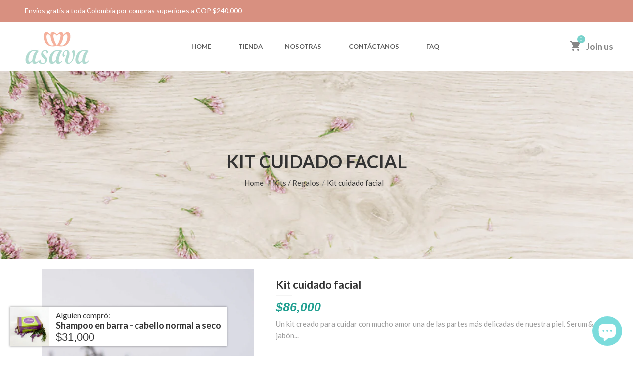

--- FILE ---
content_type: text/html; charset=utf-8
request_url: https://asava1.myshopify.com/collections/kits-regalos/products/kit-cuidado-facial
body_size: 31917
content:
<!doctype html>
<!--[if IE 8 ]>    <html lang="en" class="no-js ie8"> <![endif]-->
<!--[if (lt IE 8) ]>    <html lang="en" class="no-js ie7"> <![endif]-->
<!--[if (gt IE 9)|!(IE)]><!--> <html lang="en" class="no-js"> <!--<![endif]-->
<head><link rel="shortcut icon" href="//asava1.myshopify.com/cdn/shop/files/simbolo_asava-01-01_16x16.png?v=1613786836" type="image/x-icon" /><meta charset="UTF-8">
  <meta http-equiv="Content-Type" content="text/html; charset=utf-8">
  <meta name="viewport" content="width=device-width, initial-scale=1, minimum-scale=1, maximum-scale=1" />
  <link rel="canonical" href="https://asava1.myshopify.com/products/kit-cuidado-facial" />
  
  <meta name="description" content="Un kit creado para cuidar con mucho amor una de las partes más delicadas de nuestra piel. Serum &amp;amp; jabón exfoliante facial Serum facial: Nuestros serums faciales son mezclas ligeras y delicadas de aceites vegetales extraídos en frío y aceites esenciales para nutrir y cuidar los diferentes tipos de piel. Elegimos ace" />
  
  
  <title>Kit cuidado facial | Asava</title>
  
  

<meta property="og:url" content="https://asava1.myshopify.com/products/kit-cuidado-facial" />
<meta property="og:title" content="Kit cuidado facial" />
<meta property="og:description" content="Un kit creado para cuidar con mucho amor una de las partes más delicadas de nuestra piel. Serum &amp;amp; jabón exfoliante facial Serum facial: Nuestros serums faciales son mezclas ligeras y delicadas de aceites vegetales extraídos en frío y aceites esenciales para nutrir y cuidar los diferentes tipos de piel. Elegimos aceites vegetales con un bajo índice comedogénico para evitar la obstrucción de los poros. Así no tienes que preocuparte de los molestos granitos :) Jabón exfoliante facial: ¡Balance perfecto entre limpieza y humectación! Sabemos que la piel de nuestro rostro es muy importante, y requiere especial cuidado. Con eso" />
<meta property="og:image" content="//asava1.myshopify.com/cdn/shop/products/Fotoserumyexfoliantefacial_medium.jpg?v=1630427570" />

<link href="//fonts.googleapis.com/css?family=Lato:300,400,500,600,700,800,300i,400i,500i,600i,700i,800i" rel="stylesheet" type="text/css" media="all" /><link href="//fonts.googleapis.com/css?family=roboto:300,400,500,600,700,800,300i,400i,500i,600i,700i,800i" rel="stylesheet" type="text/css" media="all" /><link href="//maxcdn.bootstrapcdn.com/font-awesome/4.2.0/css/font-awesome.min.css" rel="stylesheet" type="text/css" media="all" />
  <link href="//cdnjs.cloudflare.com/ajax/libs/material-design-iconic-font/2.2.0/css/material-design-iconic-font.min.css" rel="stylesheet" type="text/css" media="all" />
  <link href="//asava1.myshopify.com/cdn/shop/t/8/assets/jquery.plugins.min.scss.css?v=168779308994589579061703220940" rel="stylesheet" type="text/css" media="all" />  
  <link href="//asava1.myshopify.com/cdn/shop/t/8/assets/jquery.camera.scss.css?v=180950604161873638391703220940" rel="stylesheet" type="text/css" media="all" />
  <link href="//asava1.myshopify.com/cdn/shop/t/8/assets/jquery.responsive-slider.scss.css?v=126765067466675292851703220940" rel="stylesheet" type="text/css" media="all" />
  <link href="//asava1.myshopify.com/cdn/shop/t/8/assets/jquery.flexslider.scss.css?v=100769045901664897261703220940" rel="stylesheet" type="text/css" media="all" />
  <link href="//asava1.myshopify.com/cdn/shop/t/8/assets/bootstrap.min.3x.css?v=39368955819434395851574871470" rel="stylesheet" type="text/css" media="all" />
  <link href="//asava1.myshopify.com/cdn/shop/t/8/assets/rt.global.scss.css?v=21944455796555520081583893411" rel="stylesheet" type="text/css" media="all" />
  <link href="//asava1.myshopify.com/cdn/shop/t/8/assets/rt.style.scss.css?v=105096757675699577911764730006" rel="stylesheet" type="text/css" media="all" />
  <link href="//asava1.myshopify.com/cdn/shop/t/8/assets/rt.media.scss.css?v=179440533930721050471530022358" rel="stylesheet" type="text/css" media="all" />
  <script>
  window.allow_direct_cart = false;
  window.notify_ie8_page = '';
  window.show_multiple_currencies = false;
  window.money_format = "${{ amount_no_decimals_with_comma_separator }}";
  window.currency_format = "";
  window.loader_gif = '//asava1.myshopify.com/cdn/shop/t/8/assets/loader.gif?v=147071982126738704471530022341';
  window.blank_gif = '//asava1.myshopify.com/cdn/shop/t/8/assets/blank.gif?v=164826798765693215961530022333';
  window.all_results_text = "Todos los resultados";
</script>

  
  
  <script src="//asava1.myshopify.com/cdn/shop/t/8/assets/jquery-1.8.2.min.js?v=180877710580493450281530022338" type="text/javascript"></script>  
  <script src="//asava1.myshopify.com/cdn/shop/t/8/assets/jquery.easing.1.3.js?v=183302368868080250061530022339" type="text/javascript"></script>
  
  <script src="//asava1.myshopify.com/cdn/shop/t/8/assets/bootstrap.min.3x.js?v=130593089308536960861530022334" type="text/javascript"></script>
  <script src="//asava1.myshopify.com/cdn/shop/t/8/assets/modernizr.js?v=1227118485511592161530022341" type="text/javascript"></script>
  <script>window.performance && window.performance.mark && window.performance.mark('shopify.content_for_header.start');</script><meta id="shopify-digital-wallet" name="shopify-digital-wallet" content="/2030796859/digital_wallets/dialog">
<link rel="alternate" type="application/json+oembed" href="https://asava1.myshopify.com/products/kit-cuidado-facial.oembed">
<script async="async" src="/checkouts/internal/preloads.js?locale=es-CO"></script>
<script id="shopify-features" type="application/json">{"accessToken":"ffe7f7d22acc514320e88cd147bf3bae","betas":["rich-media-storefront-analytics"],"domain":"asava1.myshopify.com","predictiveSearch":true,"shopId":2030796859,"locale":"es"}</script>
<script>var Shopify = Shopify || {};
Shopify.shop = "asava1.myshopify.com";
Shopify.locale = "es";
Shopify.currency = {"active":"COP","rate":"1.0"};
Shopify.country = "CO";
Shopify.theme = {"name":"organie-default","id":32124371003,"schema_name":null,"schema_version":null,"theme_store_id":null,"role":"main"};
Shopify.theme.handle = "null";
Shopify.theme.style = {"id":null,"handle":null};
Shopify.cdnHost = "asava1.myshopify.com/cdn";
Shopify.routes = Shopify.routes || {};
Shopify.routes.root = "/";</script>
<script type="module">!function(o){(o.Shopify=o.Shopify||{}).modules=!0}(window);</script>
<script>!function(o){function n(){var o=[];function n(){o.push(Array.prototype.slice.apply(arguments))}return n.q=o,n}var t=o.Shopify=o.Shopify||{};t.loadFeatures=n(),t.autoloadFeatures=n()}(window);</script>
<script id="shop-js-analytics" type="application/json">{"pageType":"product"}</script>
<script defer="defer" async type="module" src="//asava1.myshopify.com/cdn/shopifycloud/shop-js/modules/v2/client.init-shop-cart-sync_2Gr3Q33f.es.esm.js"></script>
<script defer="defer" async type="module" src="//asava1.myshopify.com/cdn/shopifycloud/shop-js/modules/v2/chunk.common_noJfOIa7.esm.js"></script>
<script defer="defer" async type="module" src="//asava1.myshopify.com/cdn/shopifycloud/shop-js/modules/v2/chunk.modal_Deo2FJQo.esm.js"></script>
<script type="module">
  await import("//asava1.myshopify.com/cdn/shopifycloud/shop-js/modules/v2/client.init-shop-cart-sync_2Gr3Q33f.es.esm.js");
await import("//asava1.myshopify.com/cdn/shopifycloud/shop-js/modules/v2/chunk.common_noJfOIa7.esm.js");
await import("//asava1.myshopify.com/cdn/shopifycloud/shop-js/modules/v2/chunk.modal_Deo2FJQo.esm.js");

  window.Shopify.SignInWithShop?.initShopCartSync?.({"fedCMEnabled":true,"windoidEnabled":true});

</script>
<script>(function() {
  var isLoaded = false;
  function asyncLoad() {
    if (isLoaded) return;
    isLoaded = true;
    var urls = ["https:\/\/chimpstatic.com\/mcjs-connected\/js\/users\/2b737caac437cd0191b0d0381\/1ed27a51893a138c929a86b03.js?shop=asava1.myshopify.com","https:\/\/cdn-stamped-io.azureedge.net\/files\/shopify.v2.min.js?shop=asava1.myshopify.com","\/\/static.zotabox.com\/4\/d\/4d29b2a27d36a0477e4aef11e538b64a\/widgets.js?shop=asava1.myshopify.com","https:\/\/shopify.covet.pics\/covet-pics-widget-inject.js?shop=asava1.myshopify.com","https:\/\/cdn.popt.in\/pixel.js?id=92c05a839dfc3\u0026shop=asava1.myshopify.com","https:\/\/cdn1.stamped.io\/files\/widget.min.js?shop=asava1.myshopify.com"];
    for (var i = 0; i < urls.length; i++) {
      var s = document.createElement('script');
      s.type = 'text/javascript';
      s.async = true;
      s.src = urls[i];
      var x = document.getElementsByTagName('script')[0];
      x.parentNode.insertBefore(s, x);
    }
  };
  if(window.attachEvent) {
    window.attachEvent('onload', asyncLoad);
  } else {
    window.addEventListener('load', asyncLoad, false);
  }
})();</script>
<script id="__st">var __st={"a":2030796859,"offset":-18000,"reqid":"5afa4974-3218-42be-8d04-1e9d3f9eba07-1769242632","pageurl":"asava1.myshopify.com\/collections\/kits-regalos\/products\/kit-cuidado-facial","u":"e8258bf5208f","p":"product","rtyp":"product","rid":6640181870729};</script>
<script>window.ShopifyPaypalV4VisibilityTracking = true;</script>
<script id="captcha-bootstrap">!function(){'use strict';const t='contact',e='account',n='new_comment',o=[[t,t],['blogs',n],['comments',n],[t,'customer']],c=[[e,'customer_login'],[e,'guest_login'],[e,'recover_customer_password'],[e,'create_customer']],r=t=>t.map((([t,e])=>`form[action*='/${t}']:not([data-nocaptcha='true']) input[name='form_type'][value='${e}']`)).join(','),a=t=>()=>t?[...document.querySelectorAll(t)].map((t=>t.form)):[];function s(){const t=[...o],e=r(t);return a(e)}const i='password',u='form_key',d=['recaptcha-v3-token','g-recaptcha-response','h-captcha-response',i],f=()=>{try{return window.sessionStorage}catch{return}},m='__shopify_v',_=t=>t.elements[u];function p(t,e,n=!1){try{const o=window.sessionStorage,c=JSON.parse(o.getItem(e)),{data:r}=function(t){const{data:e,action:n}=t;return t[m]||n?{data:e,action:n}:{data:t,action:n}}(c);for(const[e,n]of Object.entries(r))t.elements[e]&&(t.elements[e].value=n);n&&o.removeItem(e)}catch(o){console.error('form repopulation failed',{error:o})}}const l='form_type',E='cptcha';function T(t){t.dataset[E]=!0}const w=window,h=w.document,L='Shopify',v='ce_forms',y='captcha';let A=!1;((t,e)=>{const n=(g='f06e6c50-85a8-45c8-87d0-21a2b65856fe',I='https://cdn.shopify.com/shopifycloud/storefront-forms-hcaptcha/ce_storefront_forms_captcha_hcaptcha.v1.5.2.iife.js',D={infoText:'Protegido por hCaptcha',privacyText:'Privacidad',termsText:'Términos'},(t,e,n)=>{const o=w[L][v],c=o.bindForm;if(c)return c(t,g,e,D).then(n);var r;o.q.push([[t,g,e,D],n]),r=I,A||(h.body.append(Object.assign(h.createElement('script'),{id:'captcha-provider',async:!0,src:r})),A=!0)});var g,I,D;w[L]=w[L]||{},w[L][v]=w[L][v]||{},w[L][v].q=[],w[L][y]=w[L][y]||{},w[L][y].protect=function(t,e){n(t,void 0,e),T(t)},Object.freeze(w[L][y]),function(t,e,n,w,h,L){const[v,y,A,g]=function(t,e,n){const i=e?o:[],u=t?c:[],d=[...i,...u],f=r(d),m=r(i),_=r(d.filter((([t,e])=>n.includes(e))));return[a(f),a(m),a(_),s()]}(w,h,L),I=t=>{const e=t.target;return e instanceof HTMLFormElement?e:e&&e.form},D=t=>v().includes(t);t.addEventListener('submit',(t=>{const e=I(t);if(!e)return;const n=D(e)&&!e.dataset.hcaptchaBound&&!e.dataset.recaptchaBound,o=_(e),c=g().includes(e)&&(!o||!o.value);(n||c)&&t.preventDefault(),c&&!n&&(function(t){try{if(!f())return;!function(t){const e=f();if(!e)return;const n=_(t);if(!n)return;const o=n.value;o&&e.removeItem(o)}(t);const e=Array.from(Array(32),(()=>Math.random().toString(36)[2])).join('');!function(t,e){_(t)||t.append(Object.assign(document.createElement('input'),{type:'hidden',name:u})),t.elements[u].value=e}(t,e),function(t,e){const n=f();if(!n)return;const o=[...t.querySelectorAll(`input[type='${i}']`)].map((({name:t})=>t)),c=[...d,...o],r={};for(const[a,s]of new FormData(t).entries())c.includes(a)||(r[a]=s);n.setItem(e,JSON.stringify({[m]:1,action:t.action,data:r}))}(t,e)}catch(e){console.error('failed to persist form',e)}}(e),e.submit())}));const S=(t,e)=>{t&&!t.dataset[E]&&(n(t,e.some((e=>e===t))),T(t))};for(const o of['focusin','change'])t.addEventListener(o,(t=>{const e=I(t);D(e)&&S(e,y())}));const B=e.get('form_key'),M=e.get(l),P=B&&M;t.addEventListener('DOMContentLoaded',(()=>{const t=y();if(P)for(const e of t)e.elements[l].value===M&&p(e,B);[...new Set([...A(),...v().filter((t=>'true'===t.dataset.shopifyCaptcha))])].forEach((e=>S(e,t)))}))}(h,new URLSearchParams(w.location.search),n,t,e,['guest_login'])})(!0,!0)}();</script>
<script integrity="sha256-4kQ18oKyAcykRKYeNunJcIwy7WH5gtpwJnB7kiuLZ1E=" data-source-attribution="shopify.loadfeatures" defer="defer" src="//asava1.myshopify.com/cdn/shopifycloud/storefront/assets/storefront/load_feature-a0a9edcb.js" crossorigin="anonymous"></script>
<script data-source-attribution="shopify.dynamic_checkout.dynamic.init">var Shopify=Shopify||{};Shopify.PaymentButton=Shopify.PaymentButton||{isStorefrontPortableWallets:!0,init:function(){window.Shopify.PaymentButton.init=function(){};var t=document.createElement("script");t.src="https://asava1.myshopify.com/cdn/shopifycloud/portable-wallets/latest/portable-wallets.es.js",t.type="module",document.head.appendChild(t)}};
</script>
<script data-source-attribution="shopify.dynamic_checkout.buyer_consent">
  function portableWalletsHideBuyerConsent(e){var t=document.getElementById("shopify-buyer-consent"),n=document.getElementById("shopify-subscription-policy-button");t&&n&&(t.classList.add("hidden"),t.setAttribute("aria-hidden","true"),n.removeEventListener("click",e))}function portableWalletsShowBuyerConsent(e){var t=document.getElementById("shopify-buyer-consent"),n=document.getElementById("shopify-subscription-policy-button");t&&n&&(t.classList.remove("hidden"),t.removeAttribute("aria-hidden"),n.addEventListener("click",e))}window.Shopify?.PaymentButton&&(window.Shopify.PaymentButton.hideBuyerConsent=portableWalletsHideBuyerConsent,window.Shopify.PaymentButton.showBuyerConsent=portableWalletsShowBuyerConsent);
</script>
<script data-source-attribution="shopify.dynamic_checkout.cart.bootstrap">document.addEventListener("DOMContentLoaded",(function(){function t(){return document.querySelector("shopify-accelerated-checkout-cart, shopify-accelerated-checkout")}if(t())Shopify.PaymentButton.init();else{new MutationObserver((function(e,n){t()&&(Shopify.PaymentButton.init(),n.disconnect())})).observe(document.body,{childList:!0,subtree:!0})}}));
</script>

<script>window.performance && window.performance.mark && window.performance.mark('shopify.content_for_header.end');</script>
<script type="text/javascript">
  //BOOSTER APPS COMMON JS CODE
  window.BoosterApps = window.BoosterApps || {};
  window.BoosterApps.common = window.BoosterApps.common || {};
  window.BoosterApps.common.shop = {
    permanent_domain: 'asava1.myshopify.com',
    currency: "COP",
    money_format: "${{ amount_no_decimals_with_comma_separator }}",
    id: 2030796859
  };
  

  window.BoosterApps.common.template = 'product';
  window.BoosterApps.common.cart = {};
  window.BoosterApps.common.vapid_public_key = "BJuXCmrtTK335SuczdNVYrGVtP_WXn4jImChm49st7K7z7e8gxSZUKk4DhUpk8j2Xpiw5G4-ylNbMKLlKkUEU98=";
  window.BoosterApps.global_config = {"asset_urls":{"loy":{"init_js":"https:\/\/cdn.shopify.com\/s\/files\/1\/0194\/1736\/6592\/t\/1\/assets\/ba_loy_init.js?v=1647887752","widget_js":"https:\/\/cdn.shopify.com\/s\/files\/1\/0194\/1736\/6592\/t\/1\/assets\/ba_loy_widget.js?v=1647546288","widget_css":"https:\/\/cdn.shopify.com\/s\/files\/1\/0194\/1736\/6592\/t\/1\/assets\/ba_loy_widget.css?v=1630424861"},"rev":{"init_js":"https:\/\/cdn.shopify.com\/s\/files\/1\/0194\/1736\/6592\/t\/1\/assets\/ba_rev_init.js?v=1647222558","widget_js":"https:\/\/cdn.shopify.com\/s\/files\/1\/0194\/1736\/6592\/t\/1\/assets\/ba_rev_widget.js?v=1647222560","modal_js":"https:\/\/cdn.shopify.com\/s\/files\/1\/0194\/1736\/6592\/t\/1\/assets\/ba_rev_modal.js?v=1647222563","widget_css":"https:\/\/cdn.shopify.com\/s\/files\/1\/0194\/1736\/6592\/t\/1\/assets\/ba_rev_widget.css?v=1645997529","modal_css":"https:\/\/cdn.shopify.com\/s\/files\/1\/0194\/1736\/6592\/t\/1\/assets\/ba_rev_modal.css?v=1646955477"},"pu":{"init_js":"https:\/\/cdn.shopify.com\/s\/files\/1\/0194\/1736\/6592\/t\/1\/assets\/ba_pu_init.js?v=1635877170"},"bis":{"init_js":"https:\/\/cdn.shopify.com\/s\/files\/1\/0194\/1736\/6592\/t\/1\/assets\/ba_bis_init.js?v=1633795418","modal_js":"https:\/\/cdn.shopify.com\/s\/files\/1\/0194\/1736\/6592\/t\/1\/assets\/ba_bis_modal.js?v=1633795421","modal_css":"https:\/\/cdn.shopify.com\/s\/files\/1\/0194\/1736\/6592\/t\/1\/assets\/ba_bis_modal.css?v=1620346071"},"widgets":{"init_js":"https:\/\/cdn.shopify.com\/s\/files\/1\/0194\/1736\/6592\/t\/1\/assets\/ba_widget_init.js?v=1647188406","modal_js":"https:\/\/cdn.shopify.com\/s\/files\/1\/0194\/1736\/6592\/t\/1\/assets\/ba_widget_modal.js?v=1647188408","modal_css":"https:\/\/cdn.shopify.com\/s\/files\/1\/0194\/1736\/6592\/t\/1\/assets\/ba_widget_modal.css?v=1643989789"},"global":{"helper_js":"https:\/\/cdn.shopify.com\/s\/files\/1\/0194\/1736\/6592\/t\/1\/assets\/ba_tracking.js?v=1637601969"}},"proxy_paths":{"loy":"\/apps\/ba-loy","app_metrics":"\/apps\/ba-loy\/app_metrics","push_subscription":"\/apps\/ba-loy\/push"},"aat":["loy"],"pv":false,"sts":false,"bam":false,"base_money_format":"${{ amount_no_decimals_with_comma_separator }}"};

    window.BoosterApps.loy_config = {"brand_theme_settings":{"button_bg":"#2932fc","header_bg":"#2932fc","desc_color":"#737376","icon_color":"#3a3a3a","link_color":"#2932fc","visibility":"both","cards_shape":"rounded","hide_widget":"false","launcher_bg":"#2932fc","title_color":"#212b36","banner_image":"","inputs_shape":"rounded","buttons_shape":"rounded","primary_color":"#2932fc","launcher_shape":"circle","container_shape":"rounded","mobile_placement":"right","button_text_color":"#fff","desktop_placement":"right","header_text_color":"#fff","launcher_text_color":"#ffffff","mobile_side_spacing":"20","desktop_side_spacing":"20","visibility_condition":"","mobile_bottom_spacing":"20","desktop_bottom_spacing":"20","hide_widget_launcher_on_mobile":"false"},"launcher_style_settings":{"mobile_icon":"star","mobile_text":"Rewards","desktop_icon":"star","desktop_text":"Rewards","mobile_layout":"icon_with_text","desktop_layout":"icon_with_text","desktop_launcher_icon":null,"mobile_launcher_icon":null},"points_program_enabled":false,"referral_program_enabled":false,"vip_program_enabled":false,"vip_program_tier_type":"points_earned","vip_program_period":"lifetime","brand_panel_settings":{"visitor_header_caption":"Join nonhbkjnw and unlock awesome rewards","visitor_header_title":"Sembremos vida","acct_creation_title":"Join and Earn Rewards","acct_creation_desc":"Get rewarded for being an awesome customer","acct_creation_sign_in":"Already a member?","acct_creation_btn":"Start Earning","visitor_point_header":"Earn Points","visitor_point_desc":"Earn points and turn these into rewards!","member_header_caption":"Your points","member_header_title":"{points}","member_point_header":"Points","member_point_desc":"Earn points and turn these into rewards!","general_ways_to_earn":"Ways to earn","general_ways_to_redeem":"Ways to redeem","general_sign_in":"Sign in","general_sign_up":"Sign up","general_signed_up":"signed up","general_no_rewards_yet":"No rewards yet","general_your_rewards_will_show_here":"Your rewards will show here.","general_past_rewards":"Past rewards","general_go_back":"Go back","general_your_rewards":"Your rewards","general_upcoming_reward":"Upcoming reward","general_redeem":"Redeem","general_redeemed_a_reward":"Redeemed a Reward","general_you_have":"You have","general_rewards":"Rewards","general_reward":"reward","general_manual_points_adjust":"manual points adjustment","general_add_points_default_note":"Points awarded by points import","general_reset_removal_default_note":"Existing points removed for points reset from import","general_reset_new_balance_default_note":"Points reset to new balance by points import","general_refund_points":"Points refunded","general_use_discount_code":"Use this discount code on your next order!","general_apply_code":"Apply code","general_add_product_to_cart":"Add product to cart","general_spend":"you spend","general_spent":"Spent","general_points":"Points","general_point":"Point","general_discount_amount_coupon":"${{discount_amount}} off coupon","general_discount_amount":"points for ${{discount_amount}} off","general_no_points_yet":"No Points yet","general_have_not_earned_points":"You haven't earned any Points yet.","general_place_an_order":"Place an order","general_placed_an_order":"Placed an order","general_points_for_every":"Points for every","general_how_to_earn_points":"How do I earn Points?","general_points_activity":"Points History","general_celebrate_birthday":"Celebrate a birthday","general_celebrate_birthday_past_tense":"Celebrated a birthday","general_birthday_reward":"Celebrate with a reward","general_celebrate_your_birthday":"Let's celebrate your birthday! 🎉 Please give us 30 days notice - otherwise, you'll have to wait another year.","general_edit_date":"Edit Date","general_month":"Month","general_day":"Day","general_enter_valid_date":"Please enter a valid date","general_save_date":"Save date","general_reward_show":"Show","general_share_via_email":"Share via Email","general_share_on":"Share on","general_please_choose_an_option":"Please choose an option from the","general_product_page":"product page","general_by":"by","social_instagram_follow":"Follow on Instagram","social_facebook_like":"Like page on Facebook","social_facebook_share":"Share link on Facebook","social_twitter_follow":"Follow on Twitter","social_twitter_share":"Share link on Twitter","social_instagram_follow_past_tense":"Followed on Instagram","social_facebook_like_past_tense":"Liked a page on Facebook","social_facebook_share_past_tense":"Shared a link on Facebook","social_twitter_follow_past_tense":"Followed on Twitter","social_twitter_share_past_tense":"Shared a link on Twitter","social_follow":"Follow","social_share":"Share","social_like":"Like","referral_complete":"Complete a Referral","referral_complete_past_tense":"Completed a Referral","referral_complete_points":"{{points_amount}} Points for every referral completed","referrals_title":"Referral Program","referrals_visitor_desc":"Refer a friend who makes a purchase and both of you will claim rewards.","referrals_create_account_to_claim_coupon":"Create an Account to claim your coupon","referrals_create_account":"Create an Account","referrals_referred_reward":"They will get","referrals_referrer_reward":"You will get","referrals_call_to_action":"Refer friends and earn","referrals_completed":"referrals completed so far","referrals_share_link":"Share this link with a friend for them to claim the reward","referrals_referral_code":"Your referral link to share","referrals_get_reward":"Get your","referrals_claimed_reward":"Here's your","referrals_claim_reward":"Claim your gift","referrals_email_invite":"Refer friends by email","referrals_email_send":"Send email","referrals_email_to":"To","referrals_email_to_placeholder":"Add a comma-separated list of emails","referrals_email_message":"Message","referrals_email_message_placeholder":"Customize your referral message. The referral link will be automatically added.","referrals_email_your_friend_has_referred_you":"Your friend has referred you to {{shop_name}}","referrals_email_checkout_out_and_claim_reward":"Check out the referral link and claim a free reward.","referrals_invalid_email":"Please enter a valid email address","referrals_no_referrals_yet":"No referrals yet","referrals_your_referrals_show_here":"Your referrals will show here.","referrals_your_referrals":"Your referrals","referrals_status_pending":"pending","referrals_status_completed":"completed","referrals_status_blocked":"blocked","vip_tiers":"VIP Tiers","vip_status":"VIP Status","vip_reward":"VIP reward","vip_tier_desc":"Gain access to exclusive rewards.","vip_reward_earned_via":"Earned via {{vip_tier_name}} tier","vip_tier_no_vip_history":"No VIP membership history yet","vip_tier_vip_history":"VIP History","vip_tier_added_to":"Added to {{tier_name}}","vip_tier_achieved":"Unlocked {{tier_name}}","vip_tier_dropped_to":"Fell to {{tier_name}}","vip_tier_retained_to":"Kept {{tier_name}}","vip_tier_earn_points":"Earn {{points}} Points","vip_tier_spend":"Spend {{amount}}","vip_perks":"Perks","vip_benefits":"Benefits","vip_tier_to_unlock":"to unlock","vip_achieved_until":"Achieved until","vip_tier_on_highest":"You did it! You're on the highest tier 🎉","general_error":"Hmm, something went wrong, please try again shortly","general_redeem_error_min_points":"Did not met minimum points to redeem","general_redeem_error_max_points":"Exceeded maximum points to spend","tos_max_shipping_amount":"Maximum shipping amount of {{max_shipping_amount}}.","tos_expiry_months":"Expires {{expiry_months}} month(s) after being redeemed.","tos_expiry_at":"Reward expires on {{expiry_date}}.","tos_free_product":"Reward only applies to {{product_name}}","tos_min_order_amount":"Applies to all orders over {{min_order_amount}}.","tos_apply_to_collection":"Only for products in specific collections."},"widget_css":"#baLoySectionWrapper .ba-loy-bg-color {\n  background-color: #2932fc;\n}\n\n#baLoySectionWrapper .section-panel-wrapper {\n  box-shadow:rgba(0, 0, 0, 0.1) 0px 4px 15px 0px, rgba(0, 0, 0, 0.1) 0px 1px 2px 0px, #2932fc 0px 2px 0px 0px inset;\n}\n\n\n\n\n.header-main, .header-secondary {\n\tcolor: #fff !important;\n}\n.main-default a.sign-in{\n  color: #2932fc !important;\n}\n\n.section-table-piece-detail-items .li-img path {\n  fill: #3a3a3a;\n}\n\n.buttons-icons-detail-image .li-img {\n  fill: #3a3a3a;\n}\n\n#baLoySectionWrapper .loy-button-main{\n    background: #2932fc;\n    color: #fff;\n}\n\n  #baLoySectionWrapper .loy-button-main{\n    color: #fff;\n  }\n\n  #baLoySectionWrapper .main-default, #baLoySectionWrapper div.panel-section .head-title,#baLoySectionWrapper body {\n    color: #212b36;\n  }\n\n  #baLoySectionWrapper .section-panel-wrapper .panel-desc, #baLoySectionWrapper .main-default.sign-in-text{\n    color: #737376;\n  }\n\n  #launcher-wrapper{\n    background: #2932fc;\n  }\n\n\n.ba-loy-namespace .ba-loy-messenger-frame, #launcher-wrapper{\n  right: 20px;\n  left: auto;\n}\n.ba-loy-namespace .ba-loy-messenger-frame {\n  bottom: 90px;\n}\n#launcher-wrapper{\n  bottom: 20px;\n}\n\n.launcher-text{\n  color: #ffffff !important;\n}\n\n#launcher-wrapper .launcher-desktop { display: block; }\n#launcher-wrapper .launcher-mobile  { display: none;  }\n\n@media (max-width: 500px) {\n  .ba-loy-namespace .ba-loy-messenger-frame{\n    height: 100%;\n    min-height: 100%;\n    bottom: 0;\n    right: 0;\n    left: 0;\n    top: 0;\n    width: 100%;\n    border-radius: 0;\n  }\n  #launcher-wrapper.up{\n    display: none;\n  }\n  #launcher-wrapper{\n    right: 20px;\n    left: auto;\n    bottom: 20px;\n  }\n  #launcher-wrapper .launcher-desktop { display: none;  }\n  #launcher-wrapper .launcher-mobile  { display: block; }\n}\n\n\n\n.ba-loy-circle{border-radius: 30px !important;}\n.ba-loy-rounded{border-radius: 10px !important;}\n.ba-loy-square{border-radius: 0px !important;}\n","custom_css":null,"ways_to_earn":[{"automation_id":108015,"status":"active","trigger":"order_placed","step_id":553072,"points_amount":5,"points_type":"multiplier","icon_url":null}],"referral_rewards":{"referrer_reward":{"id":98928,"name":"$5 off coupon","reward_type":"fixed_amount","properties":{"applies_to":"entire"}},"referred_reward":{"id":98929,"name":"$5 off coupon","reward_type":"fixed_amount","properties":{"applies_to":"entire"}}},"referral_social_settings":{"email":"false","twitter":"true","facebook":"true","twitter_message":""},"referrals_customer_account_required":false,"vip_tiers":[]};
    window.BoosterApps.loy_config.api_endpoint = "/apps/ba-loy";
    window.BoosterApps.loy_config.domain_name = "loyalty.rivo.io";





  
    if (window.BoosterApps.common.template == 'product'){
      window.BoosterApps.common.product = {
        id: 6640181870729, price: 8600000, handle: "kit-cuidado-facial", tags: ["bienestar","cosmética natural","exfoliante","humectante","kit","Limpiador facial","limpieza facial","low waste","orgánico","rostro","serums"],
        available: true, title: "Kit cuidado facial", variants: [{"id":39498600906889,"title":"Pieles grasas maduras y sensibles","option1":"Pieles grasas maduras y sensibles","option2":null,"option3":null,"sku":"","requires_shipping":true,"taxable":false,"featured_image":null,"available":true,"name":"Kit cuidado facial - Pieles grasas maduras y sensibles","public_title":"Pieles grasas maduras y sensibles","options":["Pieles grasas maduras y sensibles"],"price":8600000,"weight":250,"compare_at_price":null,"inventory_management":"shopify","barcode":"","requires_selling_plan":false,"selling_plan_allocations":[]},{"id":39498600939657,"title":"Pieles secas y maltratadas","option1":"Pieles secas y maltratadas","option2":null,"option3":null,"sku":"","requires_shipping":true,"taxable":false,"featured_image":null,"available":true,"name":"Kit cuidado facial - Pieles secas y maltratadas","public_title":"Pieles secas y maltratadas","options":["Pieles secas y maltratadas"],"price":8600000,"weight":250,"compare_at_price":null,"inventory_management":"shopify","barcode":"","requires_selling_plan":false,"selling_plan_allocations":[]}]
      };
      window.BoosterApps.common.product.review_data = null;
    }
  

</script>


<script type="text/javascript">
  !function(e){var t={};function r(n){if(t[n])return t[n].exports;var o=t[n]={i:n,l:!1,exports:{}};return e[n].call(o.exports,o,o.exports,r),o.l=!0,o.exports}r.m=e,r.c=t,r.d=function(e,t,n){r.o(e,t)||Object.defineProperty(e,t,{enumerable:!0,get:n})},r.r=function(e){"undefined"!==typeof Symbol&&Symbol.toStringTag&&Object.defineProperty(e,Symbol.toStringTag,{value:"Module"}),Object.defineProperty(e,"__esModule",{value:!0})},r.t=function(e,t){if(1&t&&(e=r(e)),8&t)return e;if(4&t&&"object"===typeof e&&e&&e.__esModule)return e;var n=Object.create(null);if(r.r(n),Object.defineProperty(n,"default",{enumerable:!0,value:e}),2&t&&"string"!=typeof e)for(var o in e)r.d(n,o,function(t){return e[t]}.bind(null,o));return n},r.n=function(e){var t=e&&e.__esModule?function(){return e.default}:function(){return e};return r.d(t,"a",t),t},r.o=function(e,t){return Object.prototype.hasOwnProperty.call(e,t)},r.p="https://loyalty.rivo.io/packs/",r(r.s=64)}({64:function(e,t){}});
//# sourceMappingURL=application-d36d0ae92a39963d1570.js.map

  //Global snippet for Booster Apps
  //this is updated automatically - do not edit manually.

  function loadScript(src, defer, done) {
    var js = document.createElement('script');
    js.src = src;
    js.defer = defer;
    js.onload = function(){done();};
    js.onerror = function(){
      done(new Error('Failed to load script ' + src));
    };
    document.head.appendChild(js);
  }

  function browserSupportsAllFeatures() {
    return window.Promise && window.fetch && window.Symbol;
  }

  if (browserSupportsAllFeatures()) {
    main();
  } else {
    loadScript('https://polyfill-fastly.net/v3/polyfill.min.js?features=Promise,fetch', true, main);
  }

  function loadAppScripts(){
      loadScript(window.BoosterApps.global_config.asset_urls.loy.init_js, true, function(){});




  }

  function main(err) {
    //isolate the scope
    loadScript(window.BoosterApps.global_config.asset_urls.global.helper_js, false, loadAppScripts);
  }
</script>

<script src="https://cdn.shopify.com/extensions/e8878072-2f6b-4e89-8082-94b04320908d/inbox-1254/assets/inbox-chat-loader.js" type="text/javascript" defer="defer"></script>
<link href="https://monorail-edge.shopifysvc.com" rel="dns-prefetch">
<script>(function(){if ("sendBeacon" in navigator && "performance" in window) {try {var session_token_from_headers = performance.getEntriesByType('navigation')[0].serverTiming.find(x => x.name == '_s').description;} catch {var session_token_from_headers = undefined;}var session_cookie_matches = document.cookie.match(/_shopify_s=([^;]*)/);var session_token_from_cookie = session_cookie_matches && session_cookie_matches.length === 2 ? session_cookie_matches[1] : "";var session_token = session_token_from_headers || session_token_from_cookie || "";function handle_abandonment_event(e) {var entries = performance.getEntries().filter(function(entry) {return /monorail-edge.shopifysvc.com/.test(entry.name);});if (!window.abandonment_tracked && entries.length === 0) {window.abandonment_tracked = true;var currentMs = Date.now();var navigation_start = performance.timing.navigationStart;var payload = {shop_id: 2030796859,url: window.location.href,navigation_start,duration: currentMs - navigation_start,session_token,page_type: "product"};window.navigator.sendBeacon("https://monorail-edge.shopifysvc.com/v1/produce", JSON.stringify({schema_id: "online_store_buyer_site_abandonment/1.1",payload: payload,metadata: {event_created_at_ms: currentMs,event_sent_at_ms: currentMs}}));}}window.addEventListener('pagehide', handle_abandonment_event);}}());</script>
<script id="web-pixels-manager-setup">(function e(e,d,r,n,o){if(void 0===o&&(o={}),!Boolean(null===(a=null===(i=window.Shopify)||void 0===i?void 0:i.analytics)||void 0===a?void 0:a.replayQueue)){var i,a;window.Shopify=window.Shopify||{};var t=window.Shopify;t.analytics=t.analytics||{};var s=t.analytics;s.replayQueue=[],s.publish=function(e,d,r){return s.replayQueue.push([e,d,r]),!0};try{self.performance.mark("wpm:start")}catch(e){}var l=function(){var e={modern:/Edge?\/(1{2}[4-9]|1[2-9]\d|[2-9]\d{2}|\d{4,})\.\d+(\.\d+|)|Firefox\/(1{2}[4-9]|1[2-9]\d|[2-9]\d{2}|\d{4,})\.\d+(\.\d+|)|Chrom(ium|e)\/(9{2}|\d{3,})\.\d+(\.\d+|)|(Maci|X1{2}).+ Version\/(15\.\d+|(1[6-9]|[2-9]\d|\d{3,})\.\d+)([,.]\d+|)( \(\w+\)|)( Mobile\/\w+|) Safari\/|Chrome.+OPR\/(9{2}|\d{3,})\.\d+\.\d+|(CPU[ +]OS|iPhone[ +]OS|CPU[ +]iPhone|CPU IPhone OS|CPU iPad OS)[ +]+(15[._]\d+|(1[6-9]|[2-9]\d|\d{3,})[._]\d+)([._]\d+|)|Android:?[ /-](13[3-9]|1[4-9]\d|[2-9]\d{2}|\d{4,})(\.\d+|)(\.\d+|)|Android.+Firefox\/(13[5-9]|1[4-9]\d|[2-9]\d{2}|\d{4,})\.\d+(\.\d+|)|Android.+Chrom(ium|e)\/(13[3-9]|1[4-9]\d|[2-9]\d{2}|\d{4,})\.\d+(\.\d+|)|SamsungBrowser\/([2-9]\d|\d{3,})\.\d+/,legacy:/Edge?\/(1[6-9]|[2-9]\d|\d{3,})\.\d+(\.\d+|)|Firefox\/(5[4-9]|[6-9]\d|\d{3,})\.\d+(\.\d+|)|Chrom(ium|e)\/(5[1-9]|[6-9]\d|\d{3,})\.\d+(\.\d+|)([\d.]+$|.*Safari\/(?![\d.]+ Edge\/[\d.]+$))|(Maci|X1{2}).+ Version\/(10\.\d+|(1[1-9]|[2-9]\d|\d{3,})\.\d+)([,.]\d+|)( \(\w+\)|)( Mobile\/\w+|) Safari\/|Chrome.+OPR\/(3[89]|[4-9]\d|\d{3,})\.\d+\.\d+|(CPU[ +]OS|iPhone[ +]OS|CPU[ +]iPhone|CPU IPhone OS|CPU iPad OS)[ +]+(10[._]\d+|(1[1-9]|[2-9]\d|\d{3,})[._]\d+)([._]\d+|)|Android:?[ /-](13[3-9]|1[4-9]\d|[2-9]\d{2}|\d{4,})(\.\d+|)(\.\d+|)|Mobile Safari.+OPR\/([89]\d|\d{3,})\.\d+\.\d+|Android.+Firefox\/(13[5-9]|1[4-9]\d|[2-9]\d{2}|\d{4,})\.\d+(\.\d+|)|Android.+Chrom(ium|e)\/(13[3-9]|1[4-9]\d|[2-9]\d{2}|\d{4,})\.\d+(\.\d+|)|Android.+(UC? ?Browser|UCWEB|U3)[ /]?(15\.([5-9]|\d{2,})|(1[6-9]|[2-9]\d|\d{3,})\.\d+)\.\d+|SamsungBrowser\/(5\.\d+|([6-9]|\d{2,})\.\d+)|Android.+MQ{2}Browser\/(14(\.(9|\d{2,})|)|(1[5-9]|[2-9]\d|\d{3,})(\.\d+|))(\.\d+|)|K[Aa][Ii]OS\/(3\.\d+|([4-9]|\d{2,})\.\d+)(\.\d+|)/},d=e.modern,r=e.legacy,n=navigator.userAgent;return n.match(d)?"modern":n.match(r)?"legacy":"unknown"}(),u="modern"===l?"modern":"legacy",c=(null!=n?n:{modern:"",legacy:""})[u],f=function(e){return[e.baseUrl,"/wpm","/b",e.hashVersion,"modern"===e.buildTarget?"m":"l",".js"].join("")}({baseUrl:d,hashVersion:r,buildTarget:u}),m=function(e){var d=e.version,r=e.bundleTarget,n=e.surface,o=e.pageUrl,i=e.monorailEndpoint;return{emit:function(e){var a=e.status,t=e.errorMsg,s=(new Date).getTime(),l=JSON.stringify({metadata:{event_sent_at_ms:s},events:[{schema_id:"web_pixels_manager_load/3.1",payload:{version:d,bundle_target:r,page_url:o,status:a,surface:n,error_msg:t},metadata:{event_created_at_ms:s}}]});if(!i)return console&&console.warn&&console.warn("[Web Pixels Manager] No Monorail endpoint provided, skipping logging."),!1;try{return self.navigator.sendBeacon.bind(self.navigator)(i,l)}catch(e){}var u=new XMLHttpRequest;try{return u.open("POST",i,!0),u.setRequestHeader("Content-Type","text/plain"),u.send(l),!0}catch(e){return console&&console.warn&&console.warn("[Web Pixels Manager] Got an unhandled error while logging to Monorail."),!1}}}}({version:r,bundleTarget:l,surface:e.surface,pageUrl:self.location.href,monorailEndpoint:e.monorailEndpoint});try{o.browserTarget=l,function(e){var d=e.src,r=e.async,n=void 0===r||r,o=e.onload,i=e.onerror,a=e.sri,t=e.scriptDataAttributes,s=void 0===t?{}:t,l=document.createElement("script"),u=document.querySelector("head"),c=document.querySelector("body");if(l.async=n,l.src=d,a&&(l.integrity=a,l.crossOrigin="anonymous"),s)for(var f in s)if(Object.prototype.hasOwnProperty.call(s,f))try{l.dataset[f]=s[f]}catch(e){}if(o&&l.addEventListener("load",o),i&&l.addEventListener("error",i),u)u.appendChild(l);else{if(!c)throw new Error("Did not find a head or body element to append the script");c.appendChild(l)}}({src:f,async:!0,onload:function(){if(!function(){var e,d;return Boolean(null===(d=null===(e=window.Shopify)||void 0===e?void 0:e.analytics)||void 0===d?void 0:d.initialized)}()){var d=window.webPixelsManager.init(e)||void 0;if(d){var r=window.Shopify.analytics;r.replayQueue.forEach((function(e){var r=e[0],n=e[1],o=e[2];d.publishCustomEvent(r,n,o)})),r.replayQueue=[],r.publish=d.publishCustomEvent,r.visitor=d.visitor,r.initialized=!0}}},onerror:function(){return m.emit({status:"failed",errorMsg:"".concat(f," has failed to load")})},sri:function(e){var d=/^sha384-[A-Za-z0-9+/=]+$/;return"string"==typeof e&&d.test(e)}(c)?c:"",scriptDataAttributes:o}),m.emit({status:"loading"})}catch(e){m.emit({status:"failed",errorMsg:(null==e?void 0:e.message)||"Unknown error"})}}})({shopId: 2030796859,storefrontBaseUrl: "https://asava1.myshopify.com",extensionsBaseUrl: "https://extensions.shopifycdn.com/cdn/shopifycloud/web-pixels-manager",monorailEndpoint: "https://monorail-edge.shopifysvc.com/unstable/produce_batch",surface: "storefront-renderer",enabledBetaFlags: ["2dca8a86"],webPixelsConfigList: [{"id":"698417289","configuration":"{\"config\":\"{\\\"pixel_id\\\":\\\"G-SRNV5T8RP5\\\",\\\"gtag_events\\\":[{\\\"type\\\":\\\"begin_checkout\\\",\\\"action_label\\\":\\\"G-SRNV5T8RP5\\\"},{\\\"type\\\":\\\"search\\\",\\\"action_label\\\":\\\"G-SRNV5T8RP5\\\"},{\\\"type\\\":\\\"view_item\\\",\\\"action_label\\\":\\\"G-SRNV5T8RP5\\\"},{\\\"type\\\":\\\"purchase\\\",\\\"action_label\\\":\\\"G-SRNV5T8RP5\\\"},{\\\"type\\\":\\\"page_view\\\",\\\"action_label\\\":\\\"G-SRNV5T8RP5\\\"},{\\\"type\\\":\\\"add_payment_info\\\",\\\"action_label\\\":\\\"G-SRNV5T8RP5\\\"},{\\\"type\\\":\\\"add_to_cart\\\",\\\"action_label\\\":\\\"G-SRNV5T8RP5\\\"}],\\\"enable_monitoring_mode\\\":false}\"}","eventPayloadVersion":"v1","runtimeContext":"OPEN","scriptVersion":"b2a88bafab3e21179ed38636efcd8a93","type":"APP","apiClientId":1780363,"privacyPurposes":[],"dataSharingAdjustments":{"protectedCustomerApprovalScopes":["read_customer_address","read_customer_email","read_customer_name","read_customer_personal_data","read_customer_phone"]}},{"id":"113934473","configuration":"{\"pixel_id\":\"323819872190481\",\"pixel_type\":\"facebook_pixel\",\"metaapp_system_user_token\":\"-\"}","eventPayloadVersion":"v1","runtimeContext":"OPEN","scriptVersion":"ca16bc87fe92b6042fbaa3acc2fbdaa6","type":"APP","apiClientId":2329312,"privacyPurposes":["ANALYTICS","MARKETING","SALE_OF_DATA"],"dataSharingAdjustments":{"protectedCustomerApprovalScopes":["read_customer_address","read_customer_email","read_customer_name","read_customer_personal_data","read_customer_phone"]}},{"id":"shopify-app-pixel","configuration":"{}","eventPayloadVersion":"v1","runtimeContext":"STRICT","scriptVersion":"0450","apiClientId":"shopify-pixel","type":"APP","privacyPurposes":["ANALYTICS","MARKETING"]},{"id":"shopify-custom-pixel","eventPayloadVersion":"v1","runtimeContext":"LAX","scriptVersion":"0450","apiClientId":"shopify-pixel","type":"CUSTOM","privacyPurposes":["ANALYTICS","MARKETING"]}],isMerchantRequest: false,initData: {"shop":{"name":"Asava","paymentSettings":{"currencyCode":"COP"},"myshopifyDomain":"asava1.myshopify.com","countryCode":"CO","storefrontUrl":"https:\/\/asava1.myshopify.com"},"customer":null,"cart":null,"checkout":null,"productVariants":[{"price":{"amount":86000.0,"currencyCode":"COP"},"product":{"title":"Kit cuidado facial","vendor":"asava","id":"6640181870729","untranslatedTitle":"Kit cuidado facial","url":"\/products\/kit-cuidado-facial","type":"Kit"},"id":"39498600906889","image":{"src":"\/\/asava1.myshopify.com\/cdn\/shop\/products\/Fotoserumyexfoliantefacial.jpg?v=1630427570"},"sku":"","title":"Pieles grasas maduras y sensibles","untranslatedTitle":"Pieles grasas maduras y sensibles"},{"price":{"amount":86000.0,"currencyCode":"COP"},"product":{"title":"Kit cuidado facial","vendor":"asava","id":"6640181870729","untranslatedTitle":"Kit cuidado facial","url":"\/products\/kit-cuidado-facial","type":"Kit"},"id":"39498600939657","image":{"src":"\/\/asava1.myshopify.com\/cdn\/shop\/products\/Fotoserumyexfoliantefacial.jpg?v=1630427570"},"sku":"","title":"Pieles secas y maltratadas","untranslatedTitle":"Pieles secas y maltratadas"}],"purchasingCompany":null},},"https://asava1.myshopify.com/cdn","fcfee988w5aeb613cpc8e4bc33m6693e112",{"modern":"","legacy":""},{"shopId":"2030796859","storefrontBaseUrl":"https:\/\/asava1.myshopify.com","extensionBaseUrl":"https:\/\/extensions.shopifycdn.com\/cdn\/shopifycloud\/web-pixels-manager","surface":"storefront-renderer","enabledBetaFlags":"[\"2dca8a86\"]","isMerchantRequest":"false","hashVersion":"fcfee988w5aeb613cpc8e4bc33m6693e112","publish":"custom","events":"[[\"page_viewed\",{}],[\"product_viewed\",{\"productVariant\":{\"price\":{\"amount\":86000.0,\"currencyCode\":\"COP\"},\"product\":{\"title\":\"Kit cuidado facial\",\"vendor\":\"asava\",\"id\":\"6640181870729\",\"untranslatedTitle\":\"Kit cuidado facial\",\"url\":\"\/products\/kit-cuidado-facial\",\"type\":\"Kit\"},\"id\":\"39498600906889\",\"image\":{\"src\":\"\/\/asava1.myshopify.com\/cdn\/shop\/products\/Fotoserumyexfoliantefacial.jpg?v=1630427570\"},\"sku\":\"\",\"title\":\"Pieles grasas maduras y sensibles\",\"untranslatedTitle\":\"Pieles grasas maduras y sensibles\"}}]]"});</script><script>
  window.ShopifyAnalytics = window.ShopifyAnalytics || {};
  window.ShopifyAnalytics.meta = window.ShopifyAnalytics.meta || {};
  window.ShopifyAnalytics.meta.currency = 'COP';
  var meta = {"product":{"id":6640181870729,"gid":"gid:\/\/shopify\/Product\/6640181870729","vendor":"asava","type":"Kit","handle":"kit-cuidado-facial","variants":[{"id":39498600906889,"price":8600000,"name":"Kit cuidado facial - Pieles grasas maduras y sensibles","public_title":"Pieles grasas maduras y sensibles","sku":""},{"id":39498600939657,"price":8600000,"name":"Kit cuidado facial - Pieles secas y maltratadas","public_title":"Pieles secas y maltratadas","sku":""}],"remote":false},"page":{"pageType":"product","resourceType":"product","resourceId":6640181870729,"requestId":"5afa4974-3218-42be-8d04-1e9d3f9eba07-1769242632"}};
  for (var attr in meta) {
    window.ShopifyAnalytics.meta[attr] = meta[attr];
  }
</script>
<script class="analytics">
  (function () {
    var customDocumentWrite = function(content) {
      var jquery = null;

      if (window.jQuery) {
        jquery = window.jQuery;
      } else if (window.Checkout && window.Checkout.$) {
        jquery = window.Checkout.$;
      }

      if (jquery) {
        jquery('body').append(content);
      }
    };

    var hasLoggedConversion = function(token) {
      if (token) {
        return document.cookie.indexOf('loggedConversion=' + token) !== -1;
      }
      return false;
    }

    var setCookieIfConversion = function(token) {
      if (token) {
        var twoMonthsFromNow = new Date(Date.now());
        twoMonthsFromNow.setMonth(twoMonthsFromNow.getMonth() + 2);

        document.cookie = 'loggedConversion=' + token + '; expires=' + twoMonthsFromNow;
      }
    }

    var trekkie = window.ShopifyAnalytics.lib = window.trekkie = window.trekkie || [];
    if (trekkie.integrations) {
      return;
    }
    trekkie.methods = [
      'identify',
      'page',
      'ready',
      'track',
      'trackForm',
      'trackLink'
    ];
    trekkie.factory = function(method) {
      return function() {
        var args = Array.prototype.slice.call(arguments);
        args.unshift(method);
        trekkie.push(args);
        return trekkie;
      };
    };
    for (var i = 0; i < trekkie.methods.length; i++) {
      var key = trekkie.methods[i];
      trekkie[key] = trekkie.factory(key);
    }
    trekkie.load = function(config) {
      trekkie.config = config || {};
      trekkie.config.initialDocumentCookie = document.cookie;
      var first = document.getElementsByTagName('script')[0];
      var script = document.createElement('script');
      script.type = 'text/javascript';
      script.onerror = function(e) {
        var scriptFallback = document.createElement('script');
        scriptFallback.type = 'text/javascript';
        scriptFallback.onerror = function(error) {
                var Monorail = {
      produce: function produce(monorailDomain, schemaId, payload) {
        var currentMs = new Date().getTime();
        var event = {
          schema_id: schemaId,
          payload: payload,
          metadata: {
            event_created_at_ms: currentMs,
            event_sent_at_ms: currentMs
          }
        };
        return Monorail.sendRequest("https://" + monorailDomain + "/v1/produce", JSON.stringify(event));
      },
      sendRequest: function sendRequest(endpointUrl, payload) {
        // Try the sendBeacon API
        if (window && window.navigator && typeof window.navigator.sendBeacon === 'function' && typeof window.Blob === 'function' && !Monorail.isIos12()) {
          var blobData = new window.Blob([payload], {
            type: 'text/plain'
          });

          if (window.navigator.sendBeacon(endpointUrl, blobData)) {
            return true;
          } // sendBeacon was not successful

        } // XHR beacon

        var xhr = new XMLHttpRequest();

        try {
          xhr.open('POST', endpointUrl);
          xhr.setRequestHeader('Content-Type', 'text/plain');
          xhr.send(payload);
        } catch (e) {
          console.log(e);
        }

        return false;
      },
      isIos12: function isIos12() {
        return window.navigator.userAgent.lastIndexOf('iPhone; CPU iPhone OS 12_') !== -1 || window.navigator.userAgent.lastIndexOf('iPad; CPU OS 12_') !== -1;
      }
    };
    Monorail.produce('monorail-edge.shopifysvc.com',
      'trekkie_storefront_load_errors/1.1',
      {shop_id: 2030796859,
      theme_id: 32124371003,
      app_name: "storefront",
      context_url: window.location.href,
      source_url: "//asava1.myshopify.com/cdn/s/trekkie.storefront.8d95595f799fbf7e1d32231b9a28fd43b70c67d3.min.js"});

        };
        scriptFallback.async = true;
        scriptFallback.src = '//asava1.myshopify.com/cdn/s/trekkie.storefront.8d95595f799fbf7e1d32231b9a28fd43b70c67d3.min.js';
        first.parentNode.insertBefore(scriptFallback, first);
      };
      script.async = true;
      script.src = '//asava1.myshopify.com/cdn/s/trekkie.storefront.8d95595f799fbf7e1d32231b9a28fd43b70c67d3.min.js';
      first.parentNode.insertBefore(script, first);
    };
    trekkie.load(
      {"Trekkie":{"appName":"storefront","development":false,"defaultAttributes":{"shopId":2030796859,"isMerchantRequest":null,"themeId":32124371003,"themeCityHash":"6983647571118410065","contentLanguage":"es","currency":"COP","eventMetadataId":"613a6313-8776-4a2f-bd5e-84deae701705"},"isServerSideCookieWritingEnabled":true,"monorailRegion":"shop_domain","enabledBetaFlags":["65f19447"]},"Session Attribution":{},"S2S":{"facebookCapiEnabled":false,"source":"trekkie-storefront-renderer","apiClientId":580111}}
    );

    var loaded = false;
    trekkie.ready(function() {
      if (loaded) return;
      loaded = true;

      window.ShopifyAnalytics.lib = window.trekkie;

      var originalDocumentWrite = document.write;
      document.write = customDocumentWrite;
      try { window.ShopifyAnalytics.merchantGoogleAnalytics.call(this); } catch(error) {};
      document.write = originalDocumentWrite;

      window.ShopifyAnalytics.lib.page(null,{"pageType":"product","resourceType":"product","resourceId":6640181870729,"requestId":"5afa4974-3218-42be-8d04-1e9d3f9eba07-1769242632","shopifyEmitted":true});

      var match = window.location.pathname.match(/checkouts\/(.+)\/(thank_you|post_purchase)/)
      var token = match? match[1]: undefined;
      if (!hasLoggedConversion(token)) {
        setCookieIfConversion(token);
        window.ShopifyAnalytics.lib.track("Viewed Product",{"currency":"COP","variantId":39498600906889,"productId":6640181870729,"productGid":"gid:\/\/shopify\/Product\/6640181870729","name":"Kit cuidado facial - Pieles grasas maduras y sensibles","price":"86000.00","sku":"","brand":"asava","variant":"Pieles grasas maduras y sensibles","category":"Kit","nonInteraction":true,"remote":false},undefined,undefined,{"shopifyEmitted":true});
      window.ShopifyAnalytics.lib.track("monorail:\/\/trekkie_storefront_viewed_product\/1.1",{"currency":"COP","variantId":39498600906889,"productId":6640181870729,"productGid":"gid:\/\/shopify\/Product\/6640181870729","name":"Kit cuidado facial - Pieles grasas maduras y sensibles","price":"86000.00","sku":"","brand":"asava","variant":"Pieles grasas maduras y sensibles","category":"Kit","nonInteraction":true,"remote":false,"referer":"https:\/\/asava1.myshopify.com\/collections\/kits-regalos\/products\/kit-cuidado-facial"});
      }
    });


        var eventsListenerScript = document.createElement('script');
        eventsListenerScript.async = true;
        eventsListenerScript.src = "//asava1.myshopify.com/cdn/shopifycloud/storefront/assets/shop_events_listener-3da45d37.js";
        document.getElementsByTagName('head')[0].appendChild(eventsListenerScript);

})();</script>
  <script>
  if (!window.ga || (window.ga && typeof window.ga !== 'function')) {
    window.ga = function ga() {
      (window.ga.q = window.ga.q || []).push(arguments);
      if (window.Shopify && window.Shopify.analytics && typeof window.Shopify.analytics.publish === 'function') {
        window.Shopify.analytics.publish("ga_stub_called", {}, {sendTo: "google_osp_migration"});
      }
      console.error("Shopify's Google Analytics stub called with:", Array.from(arguments), "\nSee https://help.shopify.com/manual/promoting-marketing/pixels/pixel-migration#google for more information.");
    };
    if (window.Shopify && window.Shopify.analytics && typeof window.Shopify.analytics.publish === 'function') {
      window.Shopify.analytics.publish("ga_stub_initialized", {}, {sendTo: "google_osp_migration"});
    }
  }
</script>
<script
  defer
  src="https://asava1.myshopify.com/cdn/shopifycloud/perf-kit/shopify-perf-kit-3.0.4.min.js"
  data-application="storefront-renderer"
  data-shop-id="2030796859"
  data-render-region="gcp-us-east1"
  data-page-type="product"
  data-theme-instance-id="32124371003"
  data-theme-name=""
  data-theme-version=""
  data-monorail-region="shop_domain"
  data-resource-timing-sampling-rate="10"
  data-shs="true"
  data-shs-beacon="true"
  data-shs-export-with-fetch="true"
  data-shs-logs-sample-rate="1"
  data-shs-beacon-endpoint="https://asava1.myshopify.com/api/collect"
></script>
</head>
<body class=" templateArticlev2 templateProduct">
  <div class="box_wrapper"><div class="cart-sidebar">
  <div id="cart-loading"><div class="preloader_wrapper"><div class="organie_preloader"></div></div></div>
  <div class="widget-wrapper">
    <div id="cart-info" class="cart-info">
      
      <div class="cart-empty">
        <span></span>
      </div>
      <p class="message">Carro vacío.</p>
      
    </div>
  </div>
</div><div id="page" class="box"><div id="shopify-section-header-slider" class="shopify-section index-section section-content-wrapper"><style>#slideshow_wrapper-header-slider .camera_prev, .camera_next, .camera_commands,
  #slideshow_wrapper-header-slider .responsive-slider .slider-control{
  	color: #696969;
  }
  #slideshow_wrapper-header-slider .responsive-slider .slider-control:before,
  #slideshow_wrapper-header-slider .camera_prev:before,
  #slideshow_wrapper-header-slider .camera_next:before{
  	background: rgba(0,0,0,0);
  }#slideshow_wrapper-header-slider .flexslider .slides .slider-mask,
    #slideshow_wrapper-header-slider .cameraContents:before,
  	#slideshow_wrapper-header-slider.responsive-slider .slides .slider-mask{
      position: absolute;
      content: '';
      width: 100%;
      height: 100%;
      top: 0;
      left: 0;
      background-color: #000000;
      opacity: 0.4;
    }#slideshow_wrapper-header-slider .flex-direction-nav a  {  
    color: #696969!important; 
    background-color: rgba(0,0,0,0);
  }
  #home-slider-header-slider .home-slide-item .caption.header,
  #home-slider-header-slider .home-slide-item .camera_caption,
  #home-slider-header-slider:hover .slider-control{
    opacity: 1!important;
  }#slideshow_wrapper-header-slider .camera_wrap .camera_pag .camera_pag_ul li.cameracurrent,
  #slideshow_wrapper-header-slider .responsive-slider .pages .page.active,
  .home-slider-content .flex-control-paging li a.flex-active {
    background-color: #8eb35a!important;
  }#slide_content_block-1591055718271.slide_content .slide_heading .caption-content{color: #ffffff;font-size:60px;font-weight: normal;font-style:  normal;text-transform:  capitalize;}
  	#slide_content_block-1591055718271.slide_content .slide_caption .caption-content {font-size:30px;font-weight: normal;font-style:  normal;text-transform:  capitalize;}
  	.count_holder_small-1591055718271:before {
      top: initial;
      box-shadow: 0 0 0 4px  inset;
    }
  	#count_holder_small-1591055718271 .countdown-period,
    #count_holder_small-1591055718271 .countdown-amount {
		color: 
    }
  	#count_holder_small-1591055718271 .count_holder_small {
		color: 
    }
  	
    #slide_content_block-1591055718271 .slideBtn{font-weight: normal!important;font-style: normal!important;text-transform: nonepx!important;margin-top: 10px;
     }#slide_content_block-1591055718271 .slideBtn:hover{}@media(max-width: 767px) { 
      #slide_inner_content_block-1591055718271 {
        width: auto!important; 
        max-width: 300px;
        padding: 0!important;
      }
    }
    #span_line-1591055718271 {

     	width: 80%;
    }#slide_inner_content_block-1591055718271 {margin: 0 auto;
  }</style></div><div id="shopify-section-header-top-bar" class="shopify-section index-section top-section section-content-wrapper"><style>#top-header.top-header {
    background: #d89080;
  }#top-header.top-header .top-txt {color:  #ffffff;font-weight:  400;}
  .top-currency .currency_code,
  .top-currency .fa,
  .top-currency .dropdown-menu li > a,
  .top-header .top-header-right .topbar-link-auth .topbar-link-auth-item:last-child:before {color:  #0a0a0a;}
  .top-header .top-header-right .topbar-link-auth:before{background-color:  #0a0a0a;}
  #top-header.top-header .topbar-link-auth .topbar-link-auth-item span {color:  #0a0a0a;font-weight:  lighter;}
</style>  
<div class="header-search-wapper clearfix">
  <div class="container">
    <div class="row">
      <div id="dor_search_top" class="center_column col-lg-24 col-md-24 col-xs-24 col-sm-24 clearfix">
        <form method="get" action="/search" id="top-search-box" class="form-inline">
          <div class="dor_search form-group">
            <input type="hidden" name="type" value="product" />
            <input type="text" class="input-block-level input-search" name="q" value="" accesskey="4" autocomplete="off" placeholder="Buscar..." />
            <div id="autocomplete-results" class="autocomplete-results"></div>
            <button type="submit" name="submit_search" class="search-icon-header"><i class="zmdi zmdi-search"></i></button>
          </div>
        </form>
      </div>
    </div>
  </div>
  <a href="javascript:void(0);" id="close_search_top"><i class="zmdi zmdi-close"></i></a>
</div>
<div id="top-header" class="top-header" data-section-id="header-top-bar" data-section-type="header-top-bar"><div class="top-content">
      <div class="top-txt">Envíos gratis a toda Colombia por compras superiores a COP $240.000</div>
      <div class="top-header-right"><div class="topbar-link-auth">
          <a class="topbar-link-auth-item" href="/account"><span>Iniciar sesión</span></a>
          <a class="topbar-link-auth-item"  href="/account/register"><span>Registro</span></a>
        </div></div>
    </div></div>

</div><div id="shopify-section-header" class="shopify-section index-section header-section section-content-wrapper"><style>#header .header-top {}
  @media(max-width: 991px){}.dor-megamenu ul.navbar-nav>#dor-menu-item-1494239690114.parent>ul li .widget-content-col-1 .widget-heading.title_block a::before {
      display: none;
    }.dor-megamenu ul.navbar-nav>#dor-menu-item-1494239690114.parent>ul li:hover > a span.menu-title,
  .dor-megamenu ul.navbar-nav>#dor-menu-item-1494239690114.parent>ul li.active > a span.menu-title {
    color: #57c8c0!important;
  }.dor-megamenu ul.navbar-nav>#dor-menu-item-1494242716257.parent>ul li .widget-content-col-1 .widget-heading.title_block a::before {
      display: none;
    }.dor-megamenu ul.navbar-nav>#dor-menu-item-1494242716257.parent>ul li:hover > a span.menu-title,
  .dor-megamenu ul.navbar-nav>#dor-menu-item-1494242716257.parent>ul li.active > a span.menu-title {
    color: #57c8c0!important;
  }.dor-megamenu ul.navbar-nav>#dor-menu-item-1494332206155.parent>ul li .widget-content-col-1 .widget-heading.title_block a::before {
      display: none;
    }.dor-megamenu ul.navbar-nav>#dor-menu-item-1494332206155.parent>ul li:hover > a span.menu-title,
  .dor-megamenu ul.navbar-nav>#dor-menu-item-1494332206155.parent>ul li.active > a span.menu-title {
    color: #57c8c0!important;
  }.dor-megamenu ul.navbar-nav>#dor-menu-item-1494331934973.parent>ul li .widget-content-col-1 .widget-heading.title_block a::before {
      display: none;
    }.dor-megamenu ul.navbar-nav>#dor-menu-item-1494331934973.parent>ul li:hover > a span.menu-title,
  .dor-megamenu ul.navbar-nav>#dor-menu-item-1494331934973.parent>ul li.active > a span.menu-title {
    color: #57c8c0!important;
  }.dor-megamenu ul.navbar-nav>#dor-menu-item-1494331934973.parent>ul li .widget-content-col-2 .widget-heading.title_block a::before {
      display: none;
    }.dor-megamenu ul.navbar-nav>#dor-menu-item-1494331934973.parent>ul li:hover > a span.menu-title,
  .dor-megamenu ul.navbar-nav>#dor-menu-item-1494331934973.parent>ul li.active > a span.menu-title {
    color: #57c8c0!important;
  }.dor-megamenu ul.navbar-nav>#dor-menu-item-1494331934973.parent>ul li .widget-content-col-3 .widget-heading.title_block a::before {
      display: none;
    }.dor-megamenu ul.navbar-nav>#dor-menu-item-1494331934973.parent>ul li:hover > a span.menu-title,
  .dor-megamenu ul.navbar-nav>#dor-menu-item-1494331934973.parent>ul li.active > a span.menu-title {
    color: #57c8c0!important;
  }.dor-megamenu ul.navbar-nav>#dor-menu-item-1494331934973.parent>ul li .widget-content-col-4 .widget-heading.title_block a::before {
      display: none;
    }.dor-megamenu ul.navbar-nav>#dor-menu-item-1494331934973.parent>ul li:hover > a span.menu-title,
  .dor-megamenu ul.navbar-nav>#dor-menu-item-1494331934973.parent>ul li.active > a span.menu-title {
    color: #57c8c0!important;
  }.dor-megamenu ul.navbar-nav>#dor-menu-item-1494332157999.parent>ul li .widget-content-col-1 .widget-heading.title_block a::before {
      display: none;
    }.dor-megamenu ul.navbar-nav>#dor-menu-item-1494332157999.parent>ul li:hover > a span.menu-title,
  .dor-megamenu ul.navbar-nav>#dor-menu-item-1494332157999.parent>ul li.active > a span.menu-title {
    color: #57c8c0!important;
  }#header.fixed .header-top{
      background: #ffffff;
    }#header.fixed .dor-megamenu .megamenu {
    background: transparent!important;
  }#header.header-style-2 #header_logo.header-logo .header-contact-info i,
  #header.header-style-2 #header_logo.header-logo .cart-wrapper #header-cart .zmdi-shopping-cart{
    color: #444443!important;
  }@media (max-width: 767px){
    header#header .header-line-wapper {
      right:15px!important;
    }
  }#header .header-top {
  		box-shadow: 0 10px 20px rgba(0, 0, 0, 0.02);
    }</style>
<header id="header" 
        data-content_padding="0"
         data-_search_ajax="0"
        class="header-style-1" data-header_sticky="1" data-section-id="header" data-section-type="header-section">
      <div class="menu-group-show">
        <div class="header-top">
            <div class="row-item row"><div class="header-logo" id="header_logo">
  <a href="https://asava1.myshopify.com" title="Asava"><img class="logo img-responsive normal_logo" src="//asava1.myshopify.com/cdn/shop/files/icon-asava-fav_x70.png?v=1613780199" alt="Asava" /></a>
</div>
<div class="container header-megamenu">
  <div class="dor-header-menu col-lg-24 col-md-24 position-static">
    <div class="row"><nav class="dor-megamenu col-lg-24 col-sx-24 col-sm-24">
  <div class="navbar navbar-default " role="navigation">
    <!-- Brand and toggle get grouped for better mobile display -->
    <div class="navbar-header">
      <button type="button" class="navbar-toggle open_menu">
        <i class="zmdi zmdi-menu"></i>
      </button>
    </div>
    <div id="dor-top-menu" class="collapse navbar-collapse navbar-ex1-collapse">
      <div class="close_menu" style="display:none;">
        <span class="btn-close"><i class="fa fa-angle-left"></i></span>
      </div>
      <div class="mobile-logo-menu hidden-lg hidden-md">
        <a href="https://asava1.myshopify.com" title="Asava"><img class="logo img-responsive mobile_logo" src="//asava1.myshopify.com/cdn/shop/files/icon-asava-fav.png?v=1613780199" alt="Asava" />  
        </a>
      </div>
      <ul class="nav navbar-nav megamenu"><li id="dor-menu-item-1494239690114" class="dor-menu-item-none  dropdown aligned-left" >
            <a class="dropdown-toggle" target="_self" data-rel="14" href="/">
              <span class="menu-title">Home</span>
              <b class="caret"></b>
            </a></li><li id="dor-menu-item-1494242716257" class="dor-menu-item-linklist parent dropdown aligned-left" >
            <a class="dropdown-toggle" target="_self" data-rel="14" href="/collections">
              <span class="menu-title">tienda</span>
              <b class="caret"></b>
            </a><span class="caretmobile hidden"></span><ul class="dropdown-menu level1" role="menu"style="width:250px"><li class="clearfix ">
  <a class="narrow-left dropdown-toggle" target="_self" href="/collections/rostro">
    <span class="menu-title">Rostro</span></a></li><li class="clearfix ">
  <a class="narrow-left dropdown-toggle" target="_self" href="/collections/ducha">
    <span class="menu-title">Cabello</span></a></li><li class="clearfix ">
  <a class="narrow-left dropdown-toggle" target="_self" href="/collections/cuerpo">
    <span class="menu-title">Cuerpo</span></a></li><li class="clearfix ">
  <a class="narrow-left dropdown-toggle" target="_self" href="/collections/kits-regalos">
    <span class="menu-title">Kits / Regalos</span></a></li></ul></li><li id="dor-menu-item-1494332206155" class="dor-menu-item-none  dropdown aligned-left" >
            <a class="dropdown-toggle" target="_self" data-rel="14" href="/pages/nos">
              <span class="menu-title">NOSOTRAS</span>
              <b class="caret"></b>
            </a></li><li id="dor-menu-item-1494331934973" class="dor-menu-item-none  dropdown aligned-left" >
            <a class="dropdown-toggle" target="_self" data-rel="14" href="/pages/contactanos">
              <span class="menu-title">contáctanos</span>
              <b class="caret"></b>
            </a></li><li id="dor-menu-item-1494332157999" class="dor-menu-item-none  dropdown aligned-left" >
            <a class="dropdown-toggle" target="_self" data-rel="14" href="/apps/help-center">
              <span class="menu-title">FAQ</span>
              <b class="caret"></b>
            </a></li></ul>
    </div>
  </div>
</nav><!----  menu --->
      <div class="clearfix"></div>
    </div>
  </div>
</div><link rel="stylesheet" href="https://fonts.googleapis.com/icon?family=Material+Icons">
<div class="header-line-wapper"><!--   <a href="pages/whishlist"> <i class = "fa fa-heart"> </i>  </a> -->
  <div class="header-menu-item-icon header-menu-item-icon-cart">
    <a href="/cart" id="header-cart-icon" class="icon-cart">
      <div class="header-cart-icon-content">
        <i class="zmdi zmdi-shopping-cart"></i>
        <span id="cart-products-count" class="cart-products-count">0</span>
      </div>
    </a>
    
  <div class="bla">

  </div>
</div>

    <strong><a href="/account/register"> Join us </a> <strong>
</div>
        </div>
    </div>
</header>


</div><div id="shopify-section-header-options-canvas" class="shopify-section index-section options-canvas-wrapper section-content-wrapper"><style>.header-options-canvas-info .info-content{background :rgba(0, 0, 0, 0) url(//asava1.myshopify.com/cdn/shop/files/2_6000f821-7868-487e-adf5-a87f0e97febd.jpg?v=1613779430) no-repeat scroll center center;color: #595151;font-size: 25px;font-weight: 400;font-style: normal;}
   .header-options-canvas-search .dor_search .input-search{font-weight: 700;}
  #options-canvas .close_canvas .zmdi {color: #070707;}
  #options-canvas div > h4 {color: #070707;font-weight: lighter;}
  .header-options-canvas-link-item a {font-weight: 400;}
</style>
<div id="options-canvas" 
     data-_search_ajax="0"
     class="options-canvas" data-section-id="header-options-canvas" data-section-type="header-options-canvas">
  <div class="close_canvas">
    <span class="header-options-canvas-icon-off"><i class="zmdi zmdi-close"></i></span>
  </div><div class="header-options-canvas-info">
    <div class="info-content">
      We are <strong>Online Market</strong> of organic fruits, vegetables, juices and dried fruits. Visit our site of a complete list of exclusive we are stocking.
    </div>
  </div><div class="header-options-canvas-search"></div><div class="header-options-canvas-btn">
    <a class="header-options-canvas-btnlink btn-organie-fade" href="/account"><span>Iniciar sesión</span></a>
    <a class="header-options-canvas-btnlink btn-organie-fade"  href="/account/register"><span>Regístrate</span></a>
  </div></div>  


</div><section id="module-content" class="clearfix"><div class="breadcrumb hidden-sm-down">
  <div class="container">
    <h1 class="page-title">Kit cuidado facial</h1>
  <ul>
    <li><a href="https://asava1.myshopify.com">Home </a></li><li><a href="/collections/kits-regalos" title="">Kits / Regalos</a></li><li>Kit cuidado facial</li></ul>
  </div>
</div>
        <div id="content" class="container">
          <div class="row">
            
            <script src="//ajax.aspnetcdn.com/ajax/jquery.templates/beta1/jquery.tmpl.min.js" type="text/javascript"></script>
<script src="//asava1.myshopify.com/cdn/shop/t/8/assets/jquery.products.min.js?v=75650483986178150201530022340" type="text/javascript"></script>
<div id="col-main" class="col-md-24">
  	<div id="shopify-section-product-template" class="shopify-section index-section product-section section-content-wrapper"><style>
  #shopify-section-product-template .tag-label {
    background-color: #f9734d;
  }
  #shopify-section-product-template  #mainProduct #product-information .product-prices .price_percentage{
    font-size: 14px;
  }
  #shopify-section-product-template .product-sidebar-cotent .product_list_sidebar .right-block .content_price .price_sale_label,
  #shopify-section-product-template #mainProduct #product-information .product-prices .price_percentage {
  	background-color: #f39d72;
    color: #ffffff;
  }
  /* price */
  
  #shopify-section-product-template #mainProduct #product-information .product-prices .price,
  #shopify-section-product-template #mainProduct #product-information .product-prices .price_sale {
      color: #209f90;
      font-size: 25px;
      font-weight: bold;
  }
  #shopify-section-product-template  .spr-icon.spr-icon-star.spr-icon-star-empty.spr-icon-star-hover:before,
  #shopify-section-product-template  .spr-icon:before {
      color: #f5cc26;
  }
  #shopify-section-product-template .spr-icon.spr-icon-star-empty:before{
      color: #f5cc26;
  }
</style>
<div class="row"  
     data-main_image_display="none"
     id="product-main-product-template" data-section-id="product-template" data-section-type="product-template"><div id="content-wrapper" class="right-column col-xs-24 col-sm-24 col-md-24 col-ld-24"><section id="mainProduct" itemscope="" itemtype="https://schema.org/Product">
   <meta itemprop="url" content="/products/kit-cuidado-facial">
   <div class="row">
     <div class="col-md-10"><div id="product-image" class="col-md-24 product-image">
        <div class="product-image-wrapper"><a target="_blank" href="//asava1.myshopify.com/cdn/shop/products/Fotoserumyexfoliantefacial_1024x1024.jpg?v=1630427570" class="main-image">
            <img  itemprop="image" id="main-image" class="img-zoom img-responsive image-fly" src="//asava1.myshopify.com/cdn/shop/products/Fotoserumyexfoliantefacial_1024x1024.jpg?v=1630427570" alt="Kit cuidado facial" />
          </a><div class="gallery_main_wrapper">
              <ul id="gallery_main" class="product-images js-qv-product-images"><li class="thumb-container">
                  <a class="image-thumb active" href="//asava1.myshopify.com/cdn/shop/products/Fotoserumyexfoliantefacial.jpg?v=1630427570" data-image-zoom="//asava1.myshopify.com/cdn/shop/products/Fotoserumyexfoliantefacial_1024x1024.jpg?v=1630427570" data-image="//asava1.myshopify.com/cdn/shop/products/Fotoserumyexfoliantefacial.jpg?v=1630427570">
                    <img class="img-responsive" src="//asava1.myshopify.com/cdn/shop/products/Fotoserumyexfoliantefacial_small.jpg?v=1630427570" alt="Kit cuidado facial" />
                  </a>
                </li><li class="thumb-container">
                  <a class="image-thumb" href="//asava1.myshopify.com/cdn/shop/products/Limpiadorexfoliantefacial.jpg?v=1630427571" data-image-zoom="//asava1.myshopify.com/cdn/shop/products/Limpiadorexfoliantefacial_1024x1024.jpg?v=1630427571" data-image="//asava1.myshopify.com/cdn/shop/products/Limpiadorexfoliantefacial.jpg?v=1630427571">
                    <img class="img-responsive" src="//asava1.myshopify.com/cdn/shop/products/Limpiadorexfoliantefacial_small.jpg?v=1630427571" alt="Kit cuidado facial" />
                  </a>
                </li><li class="thumb-container">
                  <a class="image-thumb" href="//asava1.myshopify.com/cdn/shop/products/Limpipadorexfoliantefacial2.jpg?v=1630427571" data-image-zoom="//asava1.myshopify.com/cdn/shop/products/Limpipadorexfoliantefacial2_1024x1024.jpg?v=1630427571" data-image="//asava1.myshopify.com/cdn/shop/products/Limpipadorexfoliantefacial2.jpg?v=1630427571">
                    <img class="img-responsive" src="//asava1.myshopify.com/cdn/shop/products/Limpipadorexfoliantefacial2_small.jpg?v=1630427571" alt="Kit cuidado facial" />
                  </a>
                </li><li class="thumb-container">
                  <a class="image-thumb" href="//asava1.myshopify.com/cdn/shop/products/SerumpielesGSM.jpg?v=1630427571" data-image-zoom="//asava1.myshopify.com/cdn/shop/products/SerumpielesGSM_1024x1024.jpg?v=1630427571" data-image="//asava1.myshopify.com/cdn/shop/products/SerumpielesGSM.jpg?v=1630427571">
                    <img class="img-responsive" src="//asava1.myshopify.com/cdn/shop/products/SerumpielesGSM_small.jpg?v=1630427571" alt="Kit cuidado facial" />
                  </a>
                </li><li class="thumb-container">
                  <a class="image-thumb" href="//asava1.myshopify.com/cdn/shop/products/SerumpielesSM.jpg?v=1630427571" data-image-zoom="//asava1.myshopify.com/cdn/shop/products/SerumpielesSM_1024x1024.jpg?v=1630427571" data-image="//asava1.myshopify.com/cdn/shop/products/SerumpielesSM.jpg?v=1630427571">
                    <img class="img-responsive" src="//asava1.myshopify.com/cdn/shop/products/SerumpielesSM_small.jpg?v=1630427571" alt="Kit cuidado facial" />
                  </a>
                </li></ul>
          	</div></div>
      </div>
     </div>
     <div id="product-information" class="col-md-14 product-information-wrapper">   
      <div class="product-top-information"><div class="product-detail-reviews">
          <div class="comments_note"><a class="tabscroll" href="#product-reviews-a">
              <span class="shopify-product-reviews-badge" data-id="6640181870729"></span>
            </a></div>
        </div>
       </div>  
       <h1 class="title" itemprop="name" content="Kit cuidado facial">Kit cuidado facial</h1>       
       <div class="product-prices">
         <div class="product-price h5 " itemprop="offers" itemscope="" itemtype="https://schema.org/Offer">
           <meta itemprop="priceCurrency" content="COP" />
           <meta itemprop="price" content="$86.000" /><link itemprop="availability" href="http://schema.org/InStock" /><div class="product-price">
             <div id="purchase-6640181870729">
               <div class="detail-price" itemprop="price" content="8600000">
                 <span class="price_sale money">$86.000</span>
               </div>
             </div>
           </div>
         </div>
       </div>
       <div class="product-information-wrapper">
         <div class="product-shortdesc" id="product-description-short-6640181870729" itemprop="description">
           Un kit creado para cuidar con mucho amor una de las partes más delicadas de nuestra piel. Serum &amp; jabón...
         </div>
         <div class="product-actions"><div class="product-action-wrapper">
              <form action="/cart/add" method="post" class="product-actions variants" enctype="multipart/form-data">
                <div id="product-actions-6640181870729"  class="options clearfix"><div class="quantity-wrapper clearfix">
                    <label>Cantidad</label>
                    <input id="quantity" type="text" name="quantity" value="1" class="item-quantity" />
                    <a href="javascript:void(0);" id="q_up"><i class="zmdi zmdi-plus-circle-o"></i></a>
                    <a href="javascript:void(0);" id="q_down"><i class="zmdi zmdi-minus-circle-outline"></i></a>
                  </div>
                  <div class=" variants-wrapper clearfix"> 
                    <select id="product-select-6640181870729" name="id" style="display: none;"><option  selected="selected"  value="39498600906889">Pieles grasas maduras y sensibles - $86.000COP</option><option  value="39498600939657">Pieles secas y maltratadas - $86.000COP</option></select>
                  </div>
                  <div id="product-availability"><span><i class="zmdi zmdi-check"></i></span>
                    <span>En stock</span></div>
                </div>
              </form>
           	  </div><!--            	  <div class="product-information">
                <ul class="list-unstyled">
<li class="stock" style="display:none;">
                    <span  class="p_information_label">Stock: </span>
                    <span id="stock" class="p_information_value"></span>
                  </li></ul>
             </div> --><div class="row action-buttons">
                <div class="col-xs-24">
                  <div class="action-wrapper product">
                    <div class="product-wait"></div>
                    <button id="add-to-cart" class="add-to-cart btn-organie btn btn-1 big btn-block" type="button">
                      Agregar al carrito
                    </button></div>
                </div>
              </div>

<div class="social-sharing" data-permalink="https://asava1.myshopify.com/products/kit-cuidado-facial">
  
  <a target="_blank" href="//www.facebook.com/sharer.php?u=https://asava1.myshopify.com/products/kit-cuidado-facial" class="share btooltip" data-toggle="tooltip" data-placement="top" title="Facebook">
    <i class="fa fa-facebook"></i>
  </a>
  
  
  
  
  
  
  
  <a href="mailto:asavacolombia@gmail.com?body=Kit cuidado facial (https://asava1.myshopify.com/products/kit-cuidado-facial)" class="mailto btooltip" data-toggle="tooltip" data-placement="top" title="Email">
    <span class="fa fa-envelope-o"></span>
  </a>
  
</div>
</div>
       </div>
     </div>
   </div><div id="tabInfoproduct" class="tabs">
    <ul class="nav nav-tabs responsive">
        <li class="nav-item active">
            <a class="nav-link" data-toggle="tab" href="#ptab_description" id="product-description-a" aria-expanded="true">Descripción</a>
        </li><li class="nav-item">
              <a class="nav-link" data-toggle="tab" href="#ptab_review" id="product-reviews-a" aria-expanded="false">Comentarios</a>
          </li></ul>
     <div class="tab-content responsive" id="tabInfoproductContent">
       <div class="tab-pane fade active in" id="ptab_description" aria-expanded="true">
         <table data-mce-fragment="1" width="100%">
<tbody data-mce-fragment="1">
<tr data-mce-fragment="1">
<td data-mce-fragment="1">
<p data-mce-fragment="1">Un kit creado para cuidar con mucho amor una de las partes más delicadas de nuestra piel. Serum &amp; jabón exfoliante facial</p>
<p data-mce-fragment="1">Serum facial:</p>
<p data-mce-fragment="1"><em></em>Nuestros serums faciales son m<span data-mce-fragment="1">ezclas ligeras y delicadas de aceites vegetales extraídos en frío y aceites esenciales para nutrir y cuidar los diferentes tipos de piel. Elegimos aceites vegetales con un bajo índice comedogénico para evitar la obstrucción de los poros. Así no tienes que preocuparte de los molestos granitos :)</span></p>
<p data-mce-fragment="1">Jabón exfoliante facial:</p>
<p data-mce-fragment="1">¡Balance perfecto entre limpieza y humectación!</p>
<p data-mce-fragment="1"><span data-mce-fragment="1">Sabemos que la piel de nuestro rostro es muy importante, y requiere especial cuidado. Con eso en mente creamos este delicado limpiador que hace su trabajo sin resecar tu piel. Escogimos los mejores y más apropiados ingredientes para esta zona, cuando lo pruebes sentirás tu piel limpia, humectada y suave.</span></p>
<p data-mce-fragment="1" style="font-variant-ligatures: normal; font-variant-caps: normal; orphans: 2; text-align: start; widows: 2; -webkit-text-stroke-width: 0px; text-decoration-thickness: initial; text-decoration-style: initial; text-decoration-color: initial; word-spacing: 0px; margin: 0cm 0cm 12.0pt 0cm;" data-mce-style="font-variant-ligatures: normal; font-variant-caps: normal; orphans: 2; text-align: start; widows: 2; -webkit-text-stroke-width: 0px; text-decoration-thickness: initial; text-decoration-style: initial; text-decoration-color: initial; word-spacing: 0px; margin: 0cm 0cm 12.0pt 0cm;"><span data-mce-fragment="1" style="font-size: 10.5pt; font-family: 'Segoe UI',sans-serif; color: #212b36;" data-mce-style="font-size: 10.5pt; font-family: 'Segoe UI',sans-serif; color: #212b36;">Hazlo parte de tu rutina nocturna. Aplícalo antes de nuestro serum, y deja que tu piel obtenga todos los beneficios de este dúo.</span></p>
</td>
</tr>
<tr data-mce-fragment="1">
<td data-mce-fragment="1">
<p data-mce-fragment="1"> <em data-mce-fragment="1">Contenido</em></p>
<p data-mce-fragment="1"><span data-mce-fragment="1"><em data-mce-fragment="1">1 Jabón exfoliante facial 60g</em></span></p>
<p data-mce-fragment="1"><span data-mce-fragment="1"><em data-mce-fragment="1">1 Serum facial 25ml (Puedes elegir entre las dos versiones dependiendo de tus necesidades)</em></span></p>
</td>
</tr>
</tbody>
</table>
<table data-mce-fragment="1" width="100%">
<tbody data-mce-fragment="1">
<tr data-mce-fragment="1">
<td data-mce-fragment="1">
<h6 data-mce-fragment="1">
<span data-mce-fragment="1">Este producto contiene aceites esenciales, se aconseja su uso en niños mayores a 3 años.</span><span data-mce-fragment="1"> </span><br data-mce-fragment="1">Si estás en embarazo, por favor consulta con tu médico antes de usar cualquier producto.<br data-mce-fragment="1">
</h6>
</td>
</tr>
</tbody>
</table>
       </div><div class="tab-pane fade" id="ptab_review" aria-expanded="false">
         <div id="shopify-product-reviews" data-id="6640181870729"></div>
       </div></div>
    </div>
  </section><div id="product-related-container" class="clearfix"><h3 class="title">
    <span>Otros</span><em>Productos</em>
  </h3><div id="product-related-wrapper" class="row">
    <div id="product-related"
         class="clearfix" 
         data-related_products_item="4"
         data-related_products_style="carousel"
         data-related_products_scroll="true"><div class="product-item" data-id-product="6640181870729"><div class="product-container" itemtype="https://schema.org/Product"><div class="left-block">
        <div class="product-image-container"><a class="product_img_link" href="/products/kit-basico" title="Kit básico" itemprop="url">
            <img src="//asava1.myshopify.com/cdn/shop/products/IMG_20200922_142840_350x350_crop_center.jpg?v=1600912963" class="replace-2x main-image img-responsive" src="" alt="">
          </a><div  class="tag-box"></div>
        </div>
        <div class="category-action-buttons" data-id-product="5219844653193">
            <div class="row">
                <div class="col-xs-24">
                    <div class="action-button">
                        <ul>
                            <li class="quick_shop icon-line-quickview">
                                <a  data-handle="kit-basico" data-target="#quick-shop-modal" class="quick_shop quick-view countdown-view-detail btooltip" data-link-action="quickview" data-toggle="tooltip" data-placement="top" title="" data-original-title="Ver detalles">
                                    <i class="zmdi zmdi-search"></i>
                                </a>
                            </li>
                            <li class="icon-line-cart"><form action="/cart/add" method="post" enctype="multipart/form-data" id="add-to-cart-or-refresh-5219844653193">
                                  <div class="product-wait"></div>  
                                  <div class="add">
                                    <a href="/collections/kits-regalos/products/kit-basico" class="btooltip add-to-cart cart-button button ajax_add_to_cart_button" data-button-action="add-to-cart" data-toggle="tooltip" data-placement="top" title="" data-original-title="Agregar al carrito">
                                      <i class="zmdi zmdi-shopping-cart-plus"></i>
                                      <span class="hidden">Agregar al carrito</span>
                                    </a>
                                  </div>
                                  <select class="hide" name="id"><option value="34406203490441">Default Title - $52.000</option></select>
                              	</form></li></ul>
                    </div>
                </div>
                <div class="col-xs-24">
                    <div class="product_countdown"></div>
                </div>
            </div>
        </div>
    </div>
    <div class="right-block">
        <h5 itemprop="name">
            <a class="product-name" href="/products/kit-basico" title="Kit básico" itemprop="url">
              Kit básico
            </a>
        </h5>
        <div class="hook-reviews">
            <div class="comments_note"><span class="shopify-product-reviews-badge review_content" data-id="5219844653193"></span></div>
        </div>
      <div class="content_price">
        <div class="product-price-and-shipping"><span itemprop="price" class="price money">$52.000</span></div>
      </div>
    </div>
</div></div><div class="product-item" data-id-product="6640181870729"><div class="product-container" itemtype="https://schema.org/Product"><div class="left-block">
        <div class="product-image-container"><a class="product_img_link" href="/products/limpiador-de-lengua" title="Limpiador de lengua" itemprop="url">
            <img src="//asava1.myshopify.com/cdn/shop/products/Limpiadordelenguasambos_350x350_crop_center.jpg?v=1618253918" class="replace-2x main-image img-responsive" src="" alt="">
          </a><div  class="tag-box"></div>
        </div>
        <div class="category-action-buttons" data-id-product="6559937364105">
            <div class="row">
                <div class="col-xs-24">
                    <div class="action-button">
                        <ul>
                            <li class="quick_shop icon-line-quickview">
                                <a  data-handle="limpiador-de-lengua" data-target="#quick-shop-modal" class="quick_shop quick-view countdown-view-detail btooltip" data-link-action="quickview" data-toggle="tooltip" data-placement="top" title="" data-original-title="Ver detalles">
                                    <i class="zmdi zmdi-search"></i>
                                </a>
                            </li>
                            <li class="icon-line-cart"><a href="/collections/kits-regalos/products/limpiador-de-lengua" class="cart-button button ajax_add_to_cart_button add-to-cart btooltip" data-button-action="add-to-cart" data-toggle="tooltip" data-placement="top" title="" data-original-title="Seleccionar opción">
                                    <i class="zmdi zmdi-shopping-cart"></i>
                                    <span class="hidden">Seleccionar opción</span>
                                </a></li></ul>
                    </div>
                </div>
                <div class="col-xs-24">
                    <div class="product_countdown"></div>
                </div>
            </div>
        </div>
    </div>
    <div class="right-block">
        <h5 itemprop="name">
            <a class="product-name" href="/products/limpiador-de-lengua" title="Limpiador de lengua" itemprop="url">
              Limpiador de lengua
            </a>
        </h5>
        <div class="hook-reviews">
            <div class="comments_note"><span class="shopify-product-reviews-badge review_content" data-id="6559937364105"></span></div>
        </div>
      <div class="content_price">
        <div class="product-price-and-shipping"><span itemprop="price" class="price money">$26.000</span></div>
      </div>
    </div>
</div></div><div class="product-item" data-id-product="6640181870729"><div class="product-container" itemtype="https://schema.org/Product"><div class="left-block">
        <div class="product-image-container"><a class="product_img_link" href="/products/copia-de-kit-pitillos-en-acero-inoxidable" title="Kit zero waste Asava" itemprop="url">
            <img src="//asava1.myshopify.com/cdn/shop/products/Kitzerowaste2_350x350_crop_center.jpg?v=1650661248" class="replace-2x main-image img-responsive" src="" alt="">
          </a><div  class="tag-box"></div>
        </div>
        <div class="category-action-buttons" data-id-product="6871321968777">
            <div class="row">
                <div class="col-xs-24">
                    <div class="action-button">
                        <ul>
                            <li class="quick_shop icon-line-quickview">
                                <a  data-handle="copia-de-kit-pitillos-en-acero-inoxidable" data-target="#quick-shop-modal" class="quick_shop quick-view countdown-view-detail btooltip" data-link-action="quickview" data-toggle="tooltip" data-placement="top" title="" data-original-title="Ver detalles">
                                    <i class="zmdi zmdi-search"></i>
                                </a>
                            </li>
                            <li class="icon-line-cart"><form action="/cart/add" method="post" enctype="multipart/form-data" id="add-to-cart-or-refresh-6871321968777">
                                  <div class="product-wait"></div>  
                                  <div class="add">
                                    <a href="/collections/kits-regalos/products/copia-de-kit-pitillos-en-acero-inoxidable" class="btooltip add-to-cart cart-button button ajax_add_to_cart_button" data-button-action="add-to-cart" data-toggle="tooltip" data-placement="top" title="" data-original-title="Agregar al carrito">
                                      <i class="zmdi zmdi-shopping-cart-plus"></i>
                                      <span class="hidden">Agregar al carrito</span>
                                    </a>
                                  </div>
                                  <select class="hide" name="id"><option value="40255068242057">Default Title - $83.000</option></select>
                              	</form></li></ul>
                    </div>
                </div>
                <div class="col-xs-24">
                    <div class="product_countdown"></div>
                </div>
            </div>
        </div>
    </div>
    <div class="right-block">
        <h5 itemprop="name">
            <a class="product-name" href="/products/copia-de-kit-pitillos-en-acero-inoxidable" title="Kit zero waste Asava" itemprop="url">
              Kit zero waste Asava
            </a>
        </h5>
        <div class="hook-reviews">
            <div class="comments_note"><span class="shopify-product-reviews-badge review_content" data-id="6871321968777"></span></div>
        </div>
      <div class="content_price">
        <div class="product-price-and-shipping"><span itemprop="price" class="price money">$83.000</span></div>
      </div>
    </div>
</div></div><div class="product-item" data-id-product="6640181870729"><div class="product-container" itemtype="https://schema.org/Product"><div class="left-block">
        <div class="product-image-container"><a class="product_img_link" href="/products/cosmetiquera" title="Cosmetiquera bordada a mano" itemprop="url">
            <img src="//asava1.myshopify.com/cdn/shop/products/Cosmetiquera2_350x350_crop_center.jpg?v=1638496989" class="replace-2x main-image img-responsive" src="" alt="">
          </a><div  class="tag-box"></div>
        </div>
        <div class="category-action-buttons" data-id-product="6716916793481">
            <div class="row">
                <div class="col-xs-24">
                    <div class="action-button">
                        <ul>
                            <li class="quick_shop icon-line-quickview">
                                <a  data-handle="cosmetiquera" data-target="#quick-shop-modal" class="quick_shop quick-view countdown-view-detail btooltip" data-link-action="quickview" data-toggle="tooltip" data-placement="top" title="" data-original-title="Ver detalles">
                                    <i class="zmdi zmdi-search"></i>
                                </a>
                            </li>
                            <li class="icon-line-cart"><form action="/cart/add" method="post" enctype="multipart/form-data" id="add-to-cart-or-refresh-6716916793481">
                                  <div class="product-wait"></div>  
                                  <div class="add">
                                    <a href="/collections/kits-regalos/products/cosmetiquera" class="btooltip add-to-cart cart-button button ajax_add_to_cart_button" data-button-action="add-to-cart" data-toggle="tooltip" data-placement="top" title="" data-original-title="Agregar al carrito">
                                      <i class="zmdi zmdi-shopping-cart-plus"></i>
                                      <span class="hidden">Agregar al carrito</span>
                                    </a>
                                  </div>
                                  <select class="hide" name="id"><option value="39739154694281">Default Title - $40.000</option></select>
                              	</form></li></ul>
                    </div>
                </div>
                <div class="col-xs-24">
                    <div class="product_countdown"></div>
                </div>
            </div>
        </div>
    </div>
    <div class="right-block">
        <h5 itemprop="name">
            <a class="product-name" href="/products/cosmetiquera" title="Cosmetiquera bordada a mano" itemprop="url">
              Cosmetiquera bordada a mano
            </a>
        </h5>
        <div class="hook-reviews">
            <div class="comments_note"><span class="shopify-product-reviews-badge review_content" data-id="6716916793481"></span></div>
        </div>
      <div class="content_price">
        <div class="product-price-and-shipping"><span itemprop="price" class="price money">$40.000</span></div>
      </div>
    </div>
</div></div></div>
  </div>
</div></div></div>
<script type="text/javascript">
  jQuery(document).ready(function($){
    $('#q_up').click(function(){
      var q_value =  parseInt($('#quantity').val()) + 1 ;
      $('#quantity').val(q_value);
    });
     $('#q_down').click(function(){
       var q_value =  parseInt($('#quantity').val());
       if(q_value > 1) {
         $('#quantity').val(q_value -1 ) ;
       }
    });
    jQuery(".swatch :radio").change(function(){var t=jQuery(this).parents(".swatch").attr("data-option-index"),e=jQuery(this).val();jQuery(".single-option-selector").eq(t).find("option").filter(function(){return jQuery(this).text()==e}).parent().val(e).trigger("change")});
    $('.main-image-bg').hide();
    var selectOptionsCallback = function(variant, selector) {
      if (variant) {
        for (i=0;i<variant.options.length;i++) {
          if (parseFloat(jQuery.fn.jquery) < 1.6) {
            jQuery('.swatch[data-option-index="' + i + '"] :radio[value="' + variant.options[i] +'"]').attr('checked', 'checked');
          }
          else {
            jQuery('.swatch[data-option-index="' + i + '"] :radio[value="' + variant.options[i] +'"]').prop('checked', true);
          }
        }      
      }

      var add_to_cart = '#add-to-cart';
      var $price = '#purchase-' + selector.product.id.toString() + ' .detail-price';
      if (variant && variant.available) {
        if (variant.featured_image) { 
          var originalImage = $("#main-image");
          var newImage = variant.featured_image;
          var element = originalImage[0];
          Shopify.Image.switchImage(newImage, element, function (newImageSizedSrc, newImage, element) {
            $(element).parents('a').attr('href', newImageSizedSrc);
            $(element).attr('src', newImageSizedSrc);
            $('.zoomWindowContainer div').stop().css("background-image","url("+ newImageSizedSrc +")");
          });
        }
        var trans_add_to_cart = 'Agregar al carrito';
        $(add_to_cart).removeClass('disabled').removeAttr('disabled').html(trans_add_to_cart);
        if(variant.compare_at_price == null){
          $($price).html('<span class="price money">'+Shopify.formatMoney(variant.price, window.money_format)+'</span>');
          if(window.show_multiple_currencies){
            currenciesCallbackSpecial('#product-information span.money');
          }
        } 
        else {
          var trans_save = 'SAVE ';
          var save = '<span class="price_percentage">' + trans_save + Math.round((variant.compare_at_price - variant.price) / variant.compare_at_price * 100) + '%</span>';
          $($price).html('<del class="price_compare "><span class="money">' + Shopify.formatMoney(variant.compare_at_price, window.money_format) + '</span></del><span class="price_sale money">'+Shopify.formatMoney(variant.price, window.money_format) + '</span>' + save);
          if(window.show_multiple_currencies){
            currenciesCallbackSpecial('#product-information span.money');
          }
        }
      } 
      else {
        $(add_to_cart).addClass('disabled').attr('disabled', 'disabled');
        var trans_product_soldout = 'Translation missing: es.products.product.soldout';
        var trans_product_unavailable = 'Agotado';
        var message = variant ? trans_product_soldout : trans_product_unavailable;
        $(add_to_cart).html(message);
        $($price).html('<span class="unavailable">' + message + '</span>');
      }
      if (variant && variant.inventory_quantity && variant.inventory_management == 'shopify') {
        jQuery("#stock").html(variant.inventory_quantity).parent().show(); 
      }
      else{
        jQuery("#stock").parent().hide(); 
      }

      

      
    };

    new Shopify.OptionSelectors("product-select-6640181870729", { product: {"id":6640181870729,"title":"Kit cuidado facial","handle":"kit-cuidado-facial","description":"\u003ctable data-mce-fragment=\"1\" width=\"100%\"\u003e\n\u003ctbody data-mce-fragment=\"1\"\u003e\n\u003ctr data-mce-fragment=\"1\"\u003e\n\u003ctd data-mce-fragment=\"1\"\u003e\n\u003cp data-mce-fragment=\"1\"\u003eUn kit creado para cuidar con mucho amor una de las partes más delicadas de nuestra piel. Serum \u0026amp; jabón exfoliante facial\u003c\/p\u003e\n\u003cp data-mce-fragment=\"1\"\u003eSerum facial:\u003c\/p\u003e\n\u003cp data-mce-fragment=\"1\"\u003e\u003cem\u003e\u003c\/em\u003eNuestros serums faciales son m\u003cspan data-mce-fragment=\"1\"\u003eezclas ligeras y delicadas de aceites vegetales extraídos en frío y aceites esenciales para nutrir y cuidar los diferentes tipos de piel. Elegimos aceites vegetales con un bajo índice comedogénico para evitar la obstrucción de los poros. Así no tienes que preocuparte de los molestos granitos :)\u003c\/span\u003e\u003c\/p\u003e\n\u003cp data-mce-fragment=\"1\"\u003eJabón exfoliante facial:\u003c\/p\u003e\n\u003cp data-mce-fragment=\"1\"\u003e¡Balance perfecto entre limpieza y humectación!\u003c\/p\u003e\n\u003cp data-mce-fragment=\"1\"\u003e\u003cspan data-mce-fragment=\"1\"\u003eSabemos que la piel de nuestro rostro es muy importante, y requiere especial cuidado. Con eso en mente creamos este delicado limpiador que hace su trabajo sin resecar tu piel. Escogimos los mejores y más apropiados ingredientes para esta zona, cuando lo pruebes sentirás tu piel limpia, humectada y suave.\u003c\/span\u003e\u003c\/p\u003e\n\u003cp data-mce-fragment=\"1\" style=\"font-variant-ligatures: normal; font-variant-caps: normal; orphans: 2; text-align: start; widows: 2; -webkit-text-stroke-width: 0px; text-decoration-thickness: initial; text-decoration-style: initial; text-decoration-color: initial; word-spacing: 0px; margin: 0cm 0cm 12.0pt 0cm;\" data-mce-style=\"font-variant-ligatures: normal; font-variant-caps: normal; orphans: 2; text-align: start; widows: 2; -webkit-text-stroke-width: 0px; text-decoration-thickness: initial; text-decoration-style: initial; text-decoration-color: initial; word-spacing: 0px; margin: 0cm 0cm 12.0pt 0cm;\"\u003e\u003cspan data-mce-fragment=\"1\" style=\"font-size: 10.5pt; font-family: 'Segoe UI',sans-serif; color: #212b36;\" data-mce-style=\"font-size: 10.5pt; font-family: 'Segoe UI',sans-serif; color: #212b36;\"\u003eHazlo parte de tu rutina nocturna. Aplícalo antes de nuestro serum, y deja que tu piel obtenga todos los beneficios de este dúo.\u003c\/span\u003e\u003c\/p\u003e\n\u003c\/td\u003e\n\u003c\/tr\u003e\n\u003ctr data-mce-fragment=\"1\"\u003e\n\u003ctd data-mce-fragment=\"1\"\u003e\n\u003cp data-mce-fragment=\"1\"\u003e \u003cem data-mce-fragment=\"1\"\u003eContenido\u003c\/em\u003e\u003c\/p\u003e\n\u003cp data-mce-fragment=\"1\"\u003e\u003cspan data-mce-fragment=\"1\"\u003e\u003cem data-mce-fragment=\"1\"\u003e1 Jabón exfoliante facial 60g\u003c\/em\u003e\u003c\/span\u003e\u003c\/p\u003e\n\u003cp data-mce-fragment=\"1\"\u003e\u003cspan data-mce-fragment=\"1\"\u003e\u003cem data-mce-fragment=\"1\"\u003e1 Serum facial 25ml (Puedes elegir entre las dos versiones dependiendo de tus necesidades)\u003c\/em\u003e\u003c\/span\u003e\u003c\/p\u003e\n\u003c\/td\u003e\n\u003c\/tr\u003e\n\u003c\/tbody\u003e\n\u003c\/table\u003e\n\u003ctable data-mce-fragment=\"1\" width=\"100%\"\u003e\n\u003ctbody data-mce-fragment=\"1\"\u003e\n\u003ctr data-mce-fragment=\"1\"\u003e\n\u003ctd data-mce-fragment=\"1\"\u003e\n\u003ch6 data-mce-fragment=\"1\"\u003e\n\u003cspan data-mce-fragment=\"1\"\u003eEste producto contiene aceites esenciales, se aconseja su uso en niños mayores a 3 años.\u003c\/span\u003e\u003cspan data-mce-fragment=\"1\"\u003e \u003c\/span\u003e\u003cbr data-mce-fragment=\"1\"\u003eSi estás en embarazo, por favor consulta con tu médico antes de usar cualquier producto.\u003cbr data-mce-fragment=\"1\"\u003e\n\u003c\/h6\u003e\n\u003c\/td\u003e\n\u003c\/tr\u003e\n\u003c\/tbody\u003e\n\u003c\/table\u003e","published_at":"2021-08-31T11:35:02-05:00","created_at":"2021-08-31T11:32:47-05:00","vendor":"asava","type":"Kit","tags":["bienestar","cosmética natural","exfoliante","humectante","kit","Limpiador facial","limpieza facial","low waste","orgánico","rostro","serums"],"price":8600000,"price_min":8600000,"price_max":8600000,"available":true,"price_varies":false,"compare_at_price":null,"compare_at_price_min":0,"compare_at_price_max":0,"compare_at_price_varies":false,"variants":[{"id":39498600906889,"title":"Pieles grasas maduras y sensibles","option1":"Pieles grasas maduras y sensibles","option2":null,"option3":null,"sku":"","requires_shipping":true,"taxable":false,"featured_image":null,"available":true,"name":"Kit cuidado facial - Pieles grasas maduras y sensibles","public_title":"Pieles grasas maduras y sensibles","options":["Pieles grasas maduras y sensibles"],"price":8600000,"weight":250,"compare_at_price":null,"inventory_management":"shopify","barcode":"","requires_selling_plan":false,"selling_plan_allocations":[]},{"id":39498600939657,"title":"Pieles secas y maltratadas","option1":"Pieles secas y maltratadas","option2":null,"option3":null,"sku":"","requires_shipping":true,"taxable":false,"featured_image":null,"available":true,"name":"Kit cuidado facial - Pieles secas y maltratadas","public_title":"Pieles secas y maltratadas","options":["Pieles secas y maltratadas"],"price":8600000,"weight":250,"compare_at_price":null,"inventory_management":"shopify","barcode":"","requires_selling_plan":false,"selling_plan_allocations":[]}],"images":["\/\/asava1.myshopify.com\/cdn\/shop\/products\/Fotoserumyexfoliantefacial.jpg?v=1630427570","\/\/asava1.myshopify.com\/cdn\/shop\/products\/Limpiadorexfoliantefacial.jpg?v=1630427571","\/\/asava1.myshopify.com\/cdn\/shop\/products\/Limpipadorexfoliantefacial2.jpg?v=1630427571","\/\/asava1.myshopify.com\/cdn\/shop\/products\/SerumpielesGSM.jpg?v=1630427571","\/\/asava1.myshopify.com\/cdn\/shop\/products\/SerumpielesSM.jpg?v=1630427571"],"featured_image":"\/\/asava1.myshopify.com\/cdn\/shop\/products\/Fotoserumyexfoliantefacial.jpg?v=1630427570","options":["Tipo serum facial"],"media":[{"alt":null,"id":20692885241993,"position":1,"preview_image":{"aspect_ratio":0.804,"height":1597,"width":1284,"src":"\/\/asava1.myshopify.com\/cdn\/shop\/products\/Fotoserumyexfoliantefacial.jpg?v=1630427570"},"aspect_ratio":0.804,"height":1597,"media_type":"image","src":"\/\/asava1.myshopify.com\/cdn\/shop\/products\/Fotoserumyexfoliantefacial.jpg?v=1630427570","width":1284},{"alt":null,"id":20692885274761,"position":2,"preview_image":{"aspect_ratio":1.001,"height":1726,"width":1728,"src":"\/\/asava1.myshopify.com\/cdn\/shop\/products\/Limpiadorexfoliantefacial.jpg?v=1630427571"},"aspect_ratio":1.001,"height":1726,"media_type":"image","src":"\/\/asava1.myshopify.com\/cdn\/shop\/products\/Limpiadorexfoliantefacial.jpg?v=1630427571","width":1728},{"alt":null,"id":20692885307529,"position":3,"preview_image":{"aspect_ratio":1.001,"height":1726,"width":1728,"src":"\/\/asava1.myshopify.com\/cdn\/shop\/products\/Limpipadorexfoliantefacial2.jpg?v=1630427571"},"aspect_ratio":1.001,"height":1726,"media_type":"image","src":"\/\/asava1.myshopify.com\/cdn\/shop\/products\/Limpipadorexfoliantefacial2.jpg?v=1630427571","width":1728},{"alt":null,"id":20692885340297,"position":4,"preview_image":{"aspect_ratio":1.0,"height":1024,"width":1024,"src":"\/\/asava1.myshopify.com\/cdn\/shop\/products\/SerumpielesGSM.jpg?v=1630427571"},"aspect_ratio":1.0,"height":1024,"media_type":"image","src":"\/\/asava1.myshopify.com\/cdn\/shop\/products\/SerumpielesGSM.jpg?v=1630427571","width":1024},{"alt":null,"id":20692885373065,"position":5,"preview_image":{"aspect_ratio":1.0,"height":1024,"width":1024,"src":"\/\/asava1.myshopify.com\/cdn\/shop\/products\/SerumpielesSM.jpg?v=1630427571"},"aspect_ratio":1.0,"height":1024,"media_type":"image","src":"\/\/asava1.myshopify.com\/cdn\/shop\/products\/SerumpielesSM.jpg?v=1630427571","width":1024}],"requires_selling_plan":false,"selling_plan_groups":[],"content":"\u003ctable data-mce-fragment=\"1\" width=\"100%\"\u003e\n\u003ctbody data-mce-fragment=\"1\"\u003e\n\u003ctr data-mce-fragment=\"1\"\u003e\n\u003ctd data-mce-fragment=\"1\"\u003e\n\u003cp data-mce-fragment=\"1\"\u003eUn kit creado para cuidar con mucho amor una de las partes más delicadas de nuestra piel. Serum \u0026amp; jabón exfoliante facial\u003c\/p\u003e\n\u003cp data-mce-fragment=\"1\"\u003eSerum facial:\u003c\/p\u003e\n\u003cp data-mce-fragment=\"1\"\u003e\u003cem\u003e\u003c\/em\u003eNuestros serums faciales son m\u003cspan data-mce-fragment=\"1\"\u003eezclas ligeras y delicadas de aceites vegetales extraídos en frío y aceites esenciales para nutrir y cuidar los diferentes tipos de piel. Elegimos aceites vegetales con un bajo índice comedogénico para evitar la obstrucción de los poros. Así no tienes que preocuparte de los molestos granitos :)\u003c\/span\u003e\u003c\/p\u003e\n\u003cp data-mce-fragment=\"1\"\u003eJabón exfoliante facial:\u003c\/p\u003e\n\u003cp data-mce-fragment=\"1\"\u003e¡Balance perfecto entre limpieza y humectación!\u003c\/p\u003e\n\u003cp data-mce-fragment=\"1\"\u003e\u003cspan data-mce-fragment=\"1\"\u003eSabemos que la piel de nuestro rostro es muy importante, y requiere especial cuidado. Con eso en mente creamos este delicado limpiador que hace su trabajo sin resecar tu piel. Escogimos los mejores y más apropiados ingredientes para esta zona, cuando lo pruebes sentirás tu piel limpia, humectada y suave.\u003c\/span\u003e\u003c\/p\u003e\n\u003cp data-mce-fragment=\"1\" style=\"font-variant-ligatures: normal; font-variant-caps: normal; orphans: 2; text-align: start; widows: 2; -webkit-text-stroke-width: 0px; text-decoration-thickness: initial; text-decoration-style: initial; text-decoration-color: initial; word-spacing: 0px; margin: 0cm 0cm 12.0pt 0cm;\" data-mce-style=\"font-variant-ligatures: normal; font-variant-caps: normal; orphans: 2; text-align: start; widows: 2; -webkit-text-stroke-width: 0px; text-decoration-thickness: initial; text-decoration-style: initial; text-decoration-color: initial; word-spacing: 0px; margin: 0cm 0cm 12.0pt 0cm;\"\u003e\u003cspan data-mce-fragment=\"1\" style=\"font-size: 10.5pt; font-family: 'Segoe UI',sans-serif; color: #212b36;\" data-mce-style=\"font-size: 10.5pt; font-family: 'Segoe UI',sans-serif; color: #212b36;\"\u003eHazlo parte de tu rutina nocturna. Aplícalo antes de nuestro serum, y deja que tu piel obtenga todos los beneficios de este dúo.\u003c\/span\u003e\u003c\/p\u003e\n\u003c\/td\u003e\n\u003c\/tr\u003e\n\u003ctr data-mce-fragment=\"1\"\u003e\n\u003ctd data-mce-fragment=\"1\"\u003e\n\u003cp data-mce-fragment=\"1\"\u003e \u003cem data-mce-fragment=\"1\"\u003eContenido\u003c\/em\u003e\u003c\/p\u003e\n\u003cp data-mce-fragment=\"1\"\u003e\u003cspan data-mce-fragment=\"1\"\u003e\u003cem data-mce-fragment=\"1\"\u003e1 Jabón exfoliante facial 60g\u003c\/em\u003e\u003c\/span\u003e\u003c\/p\u003e\n\u003cp data-mce-fragment=\"1\"\u003e\u003cspan data-mce-fragment=\"1\"\u003e\u003cem data-mce-fragment=\"1\"\u003e1 Serum facial 25ml (Puedes elegir entre las dos versiones dependiendo de tus necesidades)\u003c\/em\u003e\u003c\/span\u003e\u003c\/p\u003e\n\u003c\/td\u003e\n\u003c\/tr\u003e\n\u003c\/tbody\u003e\n\u003c\/table\u003e\n\u003ctable data-mce-fragment=\"1\" width=\"100%\"\u003e\n\u003ctbody data-mce-fragment=\"1\"\u003e\n\u003ctr data-mce-fragment=\"1\"\u003e\n\u003ctd data-mce-fragment=\"1\"\u003e\n\u003ch6 data-mce-fragment=\"1\"\u003e\n\u003cspan data-mce-fragment=\"1\"\u003eEste producto contiene aceites esenciales, se aconseja su uso en niños mayores a 3 años.\u003c\/span\u003e\u003cspan data-mce-fragment=\"1\"\u003e \u003c\/span\u003e\u003cbr data-mce-fragment=\"1\"\u003eSi estás en embarazo, por favor consulta con tu médico antes de usar cualquier producto.\u003cbr data-mce-fragment=\"1\"\u003e\n\u003c\/h6\u003e\n\u003c\/td\u003e\n\u003c\/tr\u003e\n\u003c\/tbody\u003e\n\u003c\/table\u003e"}, onVariantSelected: selectOptionsCallback, enableHistoryState: true });
    

    // Add label if only one product option and it isn't 'Title'. Could be 'Size'.
    var only_product_option = true;
    var product_options_first = 'Tipo serum facial';
    if(only_product_option){
      $('.selector-wrapper:eq(0)').prepend('<label>'+ product_options_first +'</label>');
    }
    // Hide selectors if we only have 1 variant and its title contains 'Default'.
    var only_variant_title_default = false;
    if(only_variant_title_default){
      $('.selector-wrapper').hide();
    }
  });
</script>
  
  
        



</div>
</div>
            
          </div>
        </div>
        
      </section>
      <div id="shopify-section-footer" class="shopify-section index-section section-content-wrapper"><style>#footer .footer-bottom-container {
      background: rgba(0,0,0,0);
    }#footer .footer-block span.h3,
  #footer .footer-title{color: #ffffff;font-weight: bold;}#footer .footer-container li a{
      color: #ffffff;
    }#footer .footer-wrapper {
      background-color: #070707
    }#footer .btn-newsletter:before {
    border: 2px solid #40bca8;
  }
  #footer .btn-newsletter:hover::before {
  	border-color: #ffffff;
  }
   #footer .btn-newsletter:after {
    background: #40bca8;
  }
  #footer .btn-newsletter:hover::after {
  	background: #ffffff;
  }
   #footer .btn-newsletter span {
    border: 1px solid #40bca8;
     color: #ffffff;
   }
  #footer .btn-newsletter:hover span {
    border: 1px solid #ffffff;
     color: #333333;
   }
  
</style>
<footer id="footer" data-section-id="footer" data-section-type="footer-section">
  <div class="footer-wrapper"><style>
  #dor_custom_newsletter_block-footer label > span {
    color: #ffffff;
    font-size: px;
    font-weight: bold;
  }
  #dor_custom_newsletter_block-footer input[name="submitNewsletter"] {
    background: #40bca8 none repeat scroll 0 0!important;
    border: 1px solid #40bca8!important;
    color: #ffffff!important;
    font-size: px!important;
    font-weight: normal!important;
  }
  #dor_custom_newsletter_block-footer input[name="submitNewsletter"]:hover {
    background: #ffffff none repeat scroll 0 0!important;
    color: #333333!important;
  }
  #home-newsletter-wrapper {background: none;}
</style><div id="home-newsletter-wrapper">
  <div id="home-newsletter-footer" class="home-newsletter home-newsletter-horizontal container"> 
    <div class="row">
      <div id="dor_custom_newsletter_block-footer" class="block_newsletter block col-lg-24 col-sm-24 col-sx-24">
        <div class="row"><label class="col-lg-8 col-sm-8 col-md-8 col-sx-24 text-left">
  <span>¡Haz parte de nuestra comunidad!<br>Recibe ofertas exclusivas y recetas llenas de bienestar</span>
</label>
<div class="block_content col-lg-16 col-sm-16 col-md-16 col-sx-24"><form action="https://asavanatural.us18.list-manage.com/subscribe/post?u=2b737caac437cd0191b0d0381&amp;id=8773c865c0" method="post" id="mc-embedded-subscribe-form-footer" class="mailing-form" name="mc-embedded-subscribe-form" target="_blank">
    <div class="row">
      <div class="col-xs-24">
        <input id="newsletter-submit-footer"  class="btn btn-primary pull-xs-right hidden-xs-down" name="submitNewsletter" type="submit" value="Suscríbete">
        <input id="newsletter-ok-footer" class="btn btn-primary pull-xs-right hidden-sm-up" name="submitNewsletter" type="submit" value="OK">
        <div class="input-wrapper">
          <input class="btn-block newsletter-input" type="email" required placeholder="tucorreo@ejemplo.com" name="EMAIL" id="email-input-footer" />
        </div>
        <div class="clearfix"></div>
      </div>
      <div class="col-xs-24">
        <p class="hidden">You may unsubscribe at any moment. For that purpose, please find our contact info in the legal notice.</p>
      </div>
    </div>
  </form></div></div>
      </div>
    </div>
  </div>
</div><div class="footer-container"><div class="container"><div class="row"><div id="footer-block-1586993162671" class="footer-block-contactus footer-block col-md-24 col-sm-12" >
  <div class="contact-info">
    <h4 class="footer-title hidden-sm-down"></h4>
    <div class="title clearfix hidden-md-up collapsed" data-target="#footer_contact_us_1586993162671" data-toggle="collapse">
      <span class="h3"></span> 
      <span class="pull-xs-right"> 
        <span class="navbar-toggler collapse-icons"> 
          <i class="zmdi zmdi-chevron-right"></i>
        </span>
      </span>
    </div>
    <ul class="toggle-footer collapse" id="footer_contact_us_1586993162671">
      <li><a target="_blank" href="http://maps.google.com/?q=Villavicencio, Colombia"><i class=""></i><span>Villavicencio, Colombia</span> </a></li>
      <li><a href="tel:(57) 305 366 4813"><i class=""></i><span>(57) 305 366 4813</span> </a></li>
      <li><a href="mailto:asavacolombia@gmail.com"><i class=""></i><span>asavacolombia@gmail.com</span> </a></li>
      <li><a target="_blank" href=""><i class=""></i><span></span> </a></li><li class="social-connect-icon"><a target="_blank" href="https://www.facebook.com/AsavaColombia/" class="social-icon facebook btooltip" data-toggle="tooltip" data-placement="top" title="Facebook"><i class="fa fa-facebook"></i></a>
<a target="_blank" href="https://www.instagram.com/asavacolombia/?hl=es-la" class="social-icon instagram btooltip" data-toggle="tooltip" data-placement="top" title="Instagram"><i class="fa fa-instagram"></i></a></li></ul>
  </div>
</div></div></div></div><div class="footer-bottom-container footer-copyright-type-1">
  <div class="container">
    <div class="row">
      <div class="footer-copyright-payment">
        <div class="container">
          <div class="row">
            <div class="footer-bottom-info-wapper">
              <div class="col-lg-24 col-sm-24 col-xs-24"><hr></div>
              <div class="col-lg-12 col-sm-12 col-sx-24"></div>
              <div class="col-lg-12 col-sm-12 col-sx-24 pull-right  footer-security-line">
                <div class="footer-security"><a href="#">Política de privacidad</a><a href="#">Términos y condiciones</a></div>
              </div>
            </div>
          </div>
        </div>
      </div>
    </div>
  </div>
</div></div>
</footer>

</div>
    </div>
    
    
  </div>
  
  <script type="text/javascript">var Shopify=Shopify||{};Shopify.optionsMap={},Shopify.updateOptionsInSelector=function(o){switch(o){case 0:var i="root",t=jQuery(".single-option-selector:eq(0)");break;case 1:var i=jQuery(".single-option-selector:eq(0)").val(),t=jQuery(".single-option-selector:eq(1)");break;case 2:var i=jQuery(".single-option-selector:eq(0)").val();i+=" / "+jQuery(".single-option-selector:eq(1)").val();var t=jQuery(".single-option-selector:eq(2)")}var p=t.val();t.empty();var e=Shopify.optionsMap[i];if(e){for(var n=0;n<e.length;n++){var a=e[n],s=jQuery("<option></option>").val(a).html(a);t.append(s)}jQuery('.swatch[data-option-index="'+o+'"] .swatch-element').each(function(){-1!==jQuery.inArray($(this).attr("data-value"),e)?$(this).removeClass("soldout").show().find(":radio").removeAttr("disabled","disabled").removeAttr("checked"):$(this).addClass("soldout").hide().find(":radio").removeAttr("checked").attr("disabled","disabled")}),-1!==jQuery.inArray(p,e)&&t.val(p),t.trigger("change")}},Shopify.linkOptionSelectors=function(o){Shopify.optionsMap={};for(var i=0;i<o.variants.length;i++){var t=o.variants[i];if(t.available){if(Shopify.optionsMap.root=Shopify.optionsMap.root||[],Shopify.optionsMap.root.push(t.option1),Shopify.optionsMap.root=Shopify.uniq(Shopify.optionsMap.root),o.options.length>1){var p=t.option1;Shopify.optionsMap[p]=Shopify.optionsMap[p]||[],Shopify.optionsMap[p].push(t.option2),Shopify.optionsMap[p]=Shopify.uniq(Shopify.optionsMap[p])}if(3===o.options.length){var p=t.option1+" / "+t.option2;Shopify.optionsMap[p]=Shopify.optionsMap[p]||[],Shopify.optionsMap[p].push(t.option3),Shopify.optionsMap[p]=Shopify.uniq(Shopify.optionsMap[p])}}}Shopify.updateOptionsInSelector(0),o.options.length>1&&Shopify.updateOptionsInSelector(1),3===o.options.length&&Shopify.updateOptionsInSelector(2),jQuery(".single-option-selector:eq(0)").change(function(){return Shopify.updateOptionsInSelector(1),3===o.options.length&&Shopify.updateOptionsInSelector(2),!0}),jQuery(".single-option-selector:eq(1)").change(function(){return 3===o.options.length&&Shopify.updateOptionsInSelector(2),!0})},Shopify.updateOptionsInSelectorQS=function(o){switch(o){case 0:var i="root",t=jQuery("#quick-shop-modal .single-option-selector:eq(0)");break;case 1:var i=jQuery("#quick-shop-modal .single-option-selector:eq(0)").val(),t=jQuery("#quick-shop-modal .single-option-selector:eq(1)");break;case 2:var i=jQuery("#quick-shop-modal .single-option-selector:eq(0)").val();i+=" / "+jQuery("#quick-shop-modal .single-option-selector:eq(1)").val();var t=jQuery("#quick-shop-modal .single-option-selector:eq(2)")}var p=t.val();t.empty();var e=Shopify.optionsMap[i];if(e){for(var n=0;n<e.length;n++){var a=e[n],s=jQuery("<option></option>").val(a).html(a);t.append(s)}jQuery('#quick-shop-modal .swatch[data-option-index="'+o+'"] .swatch-element').each(function(){-1!==jQuery.inArray($(this).attr("data-value"),e)?$(this).removeClass("soldout").show().find(":radio").removeAttr("disabled","disabled").removeAttr("checked"):$(this).addClass("soldout").hide().find(":radio").removeAttr("checked").attr("disabled","disabled")}),-1!==jQuery.inArray(p,e)&&t.val(p),t.trigger("change")}},Shopify.linkOptionSelectorsQS=function(o){Shopify.optionsMap={};for(var i=0;i<o.variants.length;i++){var t=o.variants[i];if(t.available){if(Shopify.optionsMap.root=Shopify.optionsMap.root||[],Shopify.optionsMap.root.push(t.option1),Shopify.optionsMap.root=Shopify.uniq(Shopify.optionsMap.root),o.options.length>1){var p=t.option1;Shopify.optionsMap[p]=Shopify.optionsMap[p]||[],Shopify.optionsMap[p].push(t.option2),Shopify.optionsMap[p]=Shopify.uniq(Shopify.optionsMap[p])}if(3===o.options.length){var p=t.option1+" / "+t.option2;Shopify.optionsMap[p]=Shopify.optionsMap[p]||[],Shopify.optionsMap[p].push(t.option3),Shopify.optionsMap[p]=Shopify.uniq(Shopify.optionsMap[p])}}}Shopify.updateOptionsInSelectorQS(0),o.options.length>1&&Shopify.updateOptionsInSelectorQS(1),3===o.options.length&&Shopify.updateOptionsInSelectorQS(2),jQuery("#quick-shop-modal .single-option-selector:eq(0)").change(function(){return Shopify.updateOptionsInSelectorQS(1),3===o.options.length&&Shopify.updateOptionsInSelectorQS(2),!0}),jQuery("#quick-shop-modal .single-option-selector:eq(1)").change(function(){return 3===o.options.length&&Shopify.updateOptionsInSelectorQS(2),!0})};</script>
  <div id="quick-shop-modal" class="modal fade" role="dialog" aria-hidden="true" tabindex="-1" data-width="800">
  <div class="modal-dialog">
    <div class="modal-content">
      <div class="modal-header widget-wrapper un-margin">
        <button type="button" class="close" data-dismiss="modal" aria-hidden="true"><span aria-hidden="true">×</span></button>
      </div>
      <div class="modal-body">
        <div class="quick-shop-modal-bg"><div class="preloader_wrapper"><div class="organie_preloader"></div></div></div>
        <div class="row">
          <div class="col-md-10 product-image">
            <div id="quick-shop-image" class="product-image-wrapper"></div>
          </div>
          <div class="col-md-14 product-information">
            <div id="quick-shop-title" class="title"></div>
            <div class="product-detail-reviews">
              <div class="comments_note"></div>
            </div>
            <div id="quick-shop-container">              
              <form action="/cart/add" method="post" class="variants" id="quick-shop-product-actions" enctype="multipart/form-data">
                <div id="quick-shop-price-container" class="detail-price"></div>
                <div id="quick-shop-infomation">
                  <div id="quick-shop-description" class="text-left"></div>
                </div>
                <div class="quantity-wrapper clearfix">
                  <label>Cantidad</label>
                  <input id="quick-shop-quantity" type="text" name="quantity" value="1" class="item-quantity" />
                  <a href="javascript:void(0);" id="quick_shop_q_up"><i class="zmdi zmdi-plus-circle-o"></i></a>
                  <a href="javascript:void(0);" id="quick_shop_q_down"><i class="zmdi zmdi-minus-circle-outline"></i></a>
                </div>
                <div id="quick-shop-variants-container" class="variants-wrapper"></div>
                <div class="row action-buttons">
                  <div class="col-xs-24">
                    <div class="action-wrapper product">
                      <div class="product-wait"></div>
                      <button id="add-to-cart" class="add-to-cart btn-organie btn btn-1 big btn-block" type="button">
                        Agregar al carrito
                      </button></div>
                  </div>
                </div>
              </form>
            </div>
          </div>
        </div>
      </div>
    </div>
  </div>
</div>
<script type="text/javascript">
  jQuery(document).ready(function($) {
    $('#quick-shop-modal').on('shown.bs.modal', function () {
      setTimeout(function(){
        quickShopModalBackground.hide();
      }, 1e3);
    });
    var quickShopModal = $('#quick-shop-modal');
    var quickShopContainer = $('#quick-shop-container');
    var quickShopImage = $('#quick-shop-image');
    var quickShopTitle = $('#quick-shop-title');
    var quickShopDescription = $('#quick-shop-description');
    var quickShopRelative = $('#quick-shop-relative');
    var quickShopVariantsContainer = $('#quick-shop-variants-container');
    var quickShopPriceContainer = $('#quick-shop-price-container');
    var quickShopAddButton = $('#quick-shop-add');
    var quickShopAddToCartButton = $('#add-to-cart');
    var quickShopProductActions = $('#quick-shop-product-actions');
    var quickShopModalBackground = $('#quick-shop-modal .quick-shop-modal-bg');
    var quickshopReview = $("#quickshop-review-id");
    $('body').on(roar.clickEv, '.quick_shop:not(.unavailable)', function(event){
      quickShopImage.empty();
      quickShopPriceContainer.empty();
      quickShopVariantsContainer.empty();
      quickShopModalBackground.show();
      var modal = $(this).attr('data-target');
      $(modal).modal();
      var handle = $(this).attr('data-handle');
      Shopify.getProduct(handle, function(product) {
        quickShopModalBackground.show();
        var quickShopImage = $('#quick-shop-image');
        var selectedProduct = product;
        var selectedProductID = selectedProduct.id;
        quickShopAddButton.data('product-id', selectedProductID);
        if(quickshopReview.length > 0){
          quickshopReview.html($('#spr_badge_'+selectedProductID).html());
        }
        $('#quick_shop_q_up').click(function(){
          var q_value =  parseInt($('#quick-shop-quantity').val()) + 1 ;
          $('#quick-shop-quantity').val(q_value);
        });
         $('#quick_shop_q_down').click(function(){
           var q_value =  parseInt($('#quick-shop-quantity').val());
           if(q_value > 1) {
             $('#quick-shop-quantity').val(q_value -1 ) ;
           }
        });
        quickShopImage.append('<a href="/products/' + selectedProduct.handle + '" alt="" class="main-image"><img class="img-zoom img-responsive" src="'+ Shopify.resizeImage(selectedProduct.featured_image, 'large') +'" data-zoom-image="'+ selectedProduct.featured_image +'" alt="" /></a>');
        quickShopImage.append('<div class="gallery_main_qs_wrapper"><div id="gallery_main_qs" class="product-image-thumb"></div></div>');
        var qs_images = selectedProduct.images;
        if(qs_images.length > 1){
          $.each(qs_images, function(index, value) {
            if(index)
              quickShopImage.find('.product-image-thumb').append('<a target="_blank" class="image-thumb" data-image="'+ Shopify.resizeImage(value, 'large') +'" data-zoom-image="'+ value +'" href="'+ value +'" alt=""><img src="'+ Shopify.resizeImage(value, 'medium') +'" alt="" /></a>');
            else
              quickShopImage.find('.product-image-thumb').append('<a target="_blank" class="image-thumb active" data-image="'+ Shopify.resizeImage(value, 'large') +'" data-zoom-image="'+ value +'" href="'+ value +'" alt=""><img src="'+ Shopify.resizeImage(value, 'medium') +'" alt="" /></a>');
          });
          var qs_options = {
            mouseDrag: true,
            items: 3,
            itemsDesktop: [1199, 3],
            itemsDesktopSmall: [991, 3],
            itemsTablet: [768, 3],
            itemsTabletSmall: [767, 3],
            itemsMobile: [479, 3],
            pagination: false,
            navigation: true,
            navigationText: ['<span class="image_arrow"><i class="zmdi zmdi-long-arrow-left"></i></span>', '<span class="image_arrow"><i class="zmdi zmdi-long-arrow-right"></i></span>']
          };
        
          $("#gallery_main_qs").length > 0 && $("#gallery_main_qs").owlCarousel(qs_options);
        }
        roar.alwaysScrollThumbsQS();
        quickShopTitle.html('<a href="/products/' + selectedProduct.handle + '">' + selectedProduct.title + '</a>');
        quickShopDescription.html(selectedProduct.description);
        var productVariants = selectedProduct.variants;
        var productVariantsCount = productVariants.length;
        quickShopAddToCartButton.removeAttr('disabled').fadeTo(200,1);
        if (productVariantsCount > 1) {
          quickShopVariantsContainer.show();
          var quickShopVariantElement = $('<select>',{ 'id': ('#quick-shop-variants-' + selectedProductID) , 'name': 'id'});
          var quickShopVariantOptions = '';
          for (var i=0; i < productVariantsCount; i++) {
            quickShopVariantOptions += '<option value="'+ productVariants[i].id +'">'+ productVariants[i].title +'</option>'
          }
          quickShopVariantElement.append(quickShopVariantOptions);
          quickShopVariantsContainer.append(quickShopVariantElement);
          new Shopify.OptionSelectors(('#quick-shop-variants-' + selectedProductID), { product: selectedProduct, onVariantSelected: selectOptionCallback });
          if (selectedProduct.available){
            Shopify.linkOptionSelectorsQS(selectedProduct);
          }
          if (selectedProduct.options.length == 1 && selectedProduct.options[0] != 'Title' ){
            $('#quick-shop-product-actions .selector-wrapper:eq(0)').prepend('<label>'+ selectedProduct.options[0].name +'</label>');
          }
          var found_one_in_stock = false;
          for (var i=0; i < selectedProduct.variants.length; i++) {
            var variant = selectedProduct.variants[i];
            if(variant.available && found_one_in_stock == false) {
              found_one_in_stock = true;
              for (var j=0; j < variant.options.length; j++){
                $('.single-option-selector:eq('+ j +')').val(variant.options[j]).trigger('change');
              }
            }
          }
        } 
        else {
          quickShopVariantsContainer.hide();
          var quickShopVariantElement = $('<select>',{ 'id': ('#quick-shop-variants-' + selectedProductID) , 'name': 'id'});
          var quickShopVariantOptions = '';
          for (var i=0; i < productVariantsCount; i++) {
            quickShopVariantOptions += '<option value="'+ productVariants[i].id +'">'+ productVariants[i].title +'</option>'
          }
          quickShopVariantElement.append(quickShopVariantOptions);
          quickShopVariantsContainer.append(quickShopVariantElement);
          quickShopAddToCartButton.data('variant-id', productVariants[0].id);
          if ( productVariants[0].compare_at_price > 0 && productVariants[0].compare_at_price > productVariants[0].price ) {
            quickShopPriceContainer.html('<del class="price_compare"><span class="money">'+ Shopify.formatMoney(productVariants[0].compare_at_price, window.money_format) + '</span></del><span class="price_sale money">'+ Shopify.formatMoney(productVariants[0].price, window.money_format) +'</span>');
          } 
          else {
            quickShopPriceContainer.html('<span class="price money">'+ Shopify.formatMoney(productVariants[0].price, window.money_format) + '</span>' );
          }
          if(!selectedProduct.available) {
            var trans_product_soldout = 'Agotado';
        	quickShopPriceContainer.html('<span class="unavailable">' + trans_product_soldout + '</span>');
            quickShopAddToCartButton.attr('disabled', 'disabled').hide();
          }
        }
        if(window.show_multiple_currencies){
          currenciesCallbackSpecial('#quick-shop-modal span.money');
        }
      });
    });
    var selectOptionCallback = function(variant, selector) {
      if (variant && variant.available) {
        if (variant.featured_image) { 
          var originalImage = $("#quick-shop-image .main-image img");
          var newImage = variant.featured_image;
          var element = originalImage[0];
          Shopify.Image.switchImage(newImage, element, function (newImageSizedSrc, newImage, element) {
            $(element).attr('src', newImageSizedSrc);
          });
        }
        quickShopAddToCartButton.data('variant-id', variant.id);
        if ($.browser.msie) {
          quickShopAddToCartButton.removeAttr('disabled').show(); 
        } 
        else {
          quickShopAddToCartButton.removeAttr('disabled').fadeTo(200,1); 
        }
        if ( variant.compare_at_price > 0 && variant.compare_at_price > variant.price ) {
          quickShopPriceContainer.html('<del class="price_compare"><span class="money">'+ Shopify.formatMoney(variant.compare_at_price, window.money_format) + '</span></del><span class="price_sale money">'+ Shopify.formatMoney(variant.price, window.money_format) +'</span>');
        } 
        else {
          quickShopPriceContainer.html('<span class="price money">'+ Shopify.formatMoney(variant.price, window.money_format) + '</span>' );
        }
      } 
      else {
        if ($.browser.msie) {
          quickShopAddToCartButton.attr('disabled', 'disabled').hide();
        } 
        else {
          quickShopAddToCartButton.attr('disabled', 'disabled').fadeTo(200,0.5);
        }
        var trans_product_soldout = 'Agotado';
        var trans_product_unavailable = 'Agotado';
        var message = variant ? trans_product_soldout : trans_product_unavailable;
        quickShopPriceContainer.html('<span class="unavailable">' + message + '</span>');
      }
      if(window.show_multiple_currencies){
        currenciesCallbackSpecial('#quick-shop-modal span.money');
      }
    }
  });
</script>
  
  


<script>
  var productsProIO = [];
  
  var productProIO = {
    "id": 		"590607908923",
    "title": 	"Shampoo en barra - cabello normal a seco",
    "url": 		"/products/shampoo-bars",
    "price": 	"3100000",
    "image": 	"//asava1.myshopify.com/cdn/shop/products/sham1_6036f604-a20e-4757-b99f-4014653979f3_small.jpg?v=1585595295"
  }
  productsProIO.push(productProIO);
  
  var productProIO = {
    "id": 		"1458811404347",
    "title": 	"Shampoo en barra - cabellos grasos",
    "url": 		"/products/shampoo-en-barra-cabello-graso",
    "price": 	"3100000",
    "image": 	"//asava1.myshopify.com/cdn/shop/products/sha1_e838e099-8449-4521-87fb-89b370c9fc60_small.jpg?v=1590282543"
  }
  productsProIO.push(productProIO);
  
  var productProIO = {
    "id": 		"2080061030459",
    "title": 	"Shampoo en barra - para todos los cabellos",
    "url": 		"/products/shampoo-moringa-carbon-activado",
    "price": 	"3100000",
    "image": 	"//asava1.myshopify.com/cdn/shop/products/shamp1_f73855c4-6fe3-4ff4-a28f-915009ab16f5_small.jpg?v=1585595381"
  }
  productsProIO.push(productProIO);
  
  var productProIO = {
    "id": 		"4422125682806",
    "title": 	"Shampoo en barra - cabello crespo",
    "url": 		"/products/shampoo-chontaduro-y-limonaria",
    "price": 	"3100000",
    "image": 	"//asava1.myshopify.com/cdn/shop/products/shampo1_60c6ef3d-ae4b-41a2-9103-119e475065cc_small.jpg?v=1585595243"
  }
  productsProIO.push(productProIO);
  
  var productProIO = {
    "id": 		"5219844653193",
    "title": 	"Kit básico",
    "url": 		"/products/kit-basico",
    "price": 	"5200000",
    "image": 	"//asava1.myshopify.com/cdn/shop/products/IMG_20200922_142840_small.jpg?v=1600912963"
  }
  productsProIO.push(productProIO);
  
  var productProIO = {
    "id": 		"6561170423945",
    "title": 	"Cepillo de bambú para cabello",
    "url": 		"/products/cepillo-de-bambu-para-cabello",
    "price": 	"2990000",
    "image": 	"//asava1.myshopify.com/cdn/shop/products/Cepilloparaelpelo2_small.jpg?v=1624046862"
  }
  productsProIO.push(productProIO);
  
  var productProIO = {
    "id": 		"6561207615625",
    "title": 	"Peinilla de bambú con mango",
    "url": 		"/products/peinilla-de-bambu-con-mango",
    "price": 	"2200000",
    "image": 	"//asava1.myshopify.com/cdn/shop/products/Peinillaconmango_small.jpg?v=1618340322"
  }
  productsProIO.push(productProIO);
  
</script>
<script>var notifyProIO={version:1,isNotifyEnabled:function(){var t=!0,e=document.getElementsByTagName("meta");for(i=0;i<e.length;i++)"notify:enabled"==e[i].getAttribute("name")&&"false"===e[i].getAttribute("content")&&(t=!1);return this.settings.hideMobile&&this.isMobileDevice()&&(t=!1),t},isMobileDevice:function(){var t=navigator.userAgent||navigator.vendor||window.opera;return/(android|bb\d+|meego).+mobile|avantgo|bada\/|blackberry|blazer|compal|elaine|fennec|hiptop|iemobile|ip(hone|od)|iris|kindle|lge |maemo|midp|mmp|netfront|opera m(ob|in)i|palm( os)?|phone|p(ixi|re)\/|plucker|pocket|psp|series(4|6)0|symbian|treo|up\.(browser|link)|vodafone|wap|windows (ce|phone)|xda|xiino/i.test(t)||/1207|6310|6590|3gso|4thp|50[1-6]i|770s|802s|a wa|abac|ac(er|oo|s\-)|ai(ko|rn)|al(av|ca|co)|amoi|an(ex|ny|yw)|aptu|ar(ch|go)|as(te|us)|attw|au(di|\-m|r |s )|avan|be(ck|ll|nq)|bi(lb|rd)|bl(ac|az)|br(e|v)w|bumb|bw\-(n|u)|c55\/|capi|ccwa|cdm\-|cell|chtm|cldc|cmd\-|co(mp|nd)|craw|da(it|ll|ng)|dbte|dc\-s|devi|dica|dmob|do(c|p)o|ds(12|\-d)|el(49|ai)|em(l2|ul)|er(ic|k0)|esl8|ez([4-7]0|os|wa|ze)|fetc|fly(\-|_)|g1 u|g560|gene|gf\-5|g\-mo|go(\.w|od)|gr(ad|un)|haie|hcit|hd\-(m|p|t)|hei\-|hi(pt|ta)|hp( i|ip)|hs\-c|ht(c(\-| |_|a|g|p|s|t)|tp)|hu(aw|tc)|i\-(20|go|ma)|i230|iac( |\-|\/)|ibro|idea|ig01|ikom|im1k|inno|ipaq|iris|ja(t|v)a|jbro|jemu|jigs|kddi|keji|kgt( |\/)|klon|kpt |kwc\-|kyo(c|k)|le(no|xi)|lg( g|\/(k|l|u)|50|54|\-[a-w])|libw|lynx|m1\-w|m3ga|m50\/|ma(te|ui|xo)|mc(01|21|ca)|m\-cr|me(rc|ri)|mi(o8|oa|ts)|mmef|mo(01|02|bi|de|do|t(\-| |o|v)|zz)|mt(50|p1|v )|mwbp|mywa|n10[0-2]|n20[2-3]|n30(0|2)|n50(0|2|5)|n7(0(0|1)|10)|ne((c|m)\-|on|tf|wf|wg|wt)|nok(6|i)|nzph|o2im|op(ti|wv)|oran|owg1|p800|pan(a|d|t)|pdxg|pg(13|\-([1-8]|c))|phil|pire|pl(ay|uc)|pn\-2|po(ck|rt|se)|prox|psio|pt\-g|qa\-a|qc(07|12|21|32|60|\-[2-7]|i\-)|qtek|r380|r600|raks|rim9|ro(ve|zo)|s55\/|sa(ge|ma|mm|ms|ny|va)|sc(01|h\-|oo|p\-)|sdk\/|se(c(\-|0|1)|47|mc|nd|ri)|sgh\-|shar|sie(\-|m)|sk\-0|sl(45|id)|sm(al|ar|b3|it|t5)|so(ft|ny)|sp(01|h\-|v\-|v )|sy(01|mb)|t2(18|50)|t6(00|10|18)|ta(gt|lk)|tcl\-|tdg\-|tel(i|m)|tim\-|t\-mo|to(pl|sh)|ts(70|m\-|m3|m5)|tx\-9|up(\.b|g1|si)|utst|v400|v750|veri|vi(rg|te)|vk(40|5[0-3]|\-v)|vm40|voda|vulc|vx(52|53|60|61|70|80|81|83|85|98)|w3c(\-| )|webc|whit|wi(g |nc|nw)|wmlb|wonu|x700|yas\-|your|zeto|zte\-/i.test(t.substr(0,4))?!0:!1},setup:function(t){if(this.isNotifyEnabled()){this.products=t;var i=document.createElement("div");i.id="someone-liked",i.className="customized",document.body.appendChild(i),this.notificationDiv=document.getElementById("someone-liked"),setTimeout("notifyProIO.runNotifications()",this.settings.initialDelay+1)}},runNotifications:function(){var t=!1;if(this.settings.totalDisplayed<this.settings.totalPerPage){this.settings.totalDisplayed++;for(var i in this.products)if(product=this.products[i],null===localStorage.getItem("snv-"+product.id)){localStorage.setItem("snv-"+product.id,1),this.displayNotification(product.title,product.image,product.url,product.price),t=!0;break}t?setTimeout("notifyProIO.runNotifications()",this.settings.displayInterval+this.settings.displayHold):this.settings.loop&&(this.clearLocalStorage(),this.runNotifications())}},displayNotification:function(t,i,e,o){var a=Shopify.formatMoney(o,this.settings.money_format),n='<a class="product-name" href="'+e+'">'+t+"</a>",s=this.settings.message.replace("{product_with_link}",n).replace("{money}",'<span class="price">'+a+"</span>");document.getElementById("someone-liked").innerHTML=i?'<img src="'+i+'"><p>'+s+"</p>":"<p>"+s+"</p>",this.settings.multiple_currencies&&currenciesCallbackSpecial("#someone-liked span.money"),setTimeout(function(){notifyProIO.animateIn()},500),setTimeout(function(){notifyProIO.animateOut()},this.settings.displayHold)},animateIn:function(){var t=0,i=0,e=this,o=setInterval(function(){t>=1&&clearInterval(o),e.notificationDiv.style.bottom=i+"px",e.notificationDiv.style.opacity=t,e.notificationDiv.style.filter="alpha(opacity="+100*t+")",e.notificationDiv.style.display="block",t+=.05,i+=1},25)},animateOut:function(){var t=1,i=20,e=this,o=setInterval(function(){return 0>=t?(clearInterval(o),e.notificationDiv.style.display="none",!1):(e.notificationDiv.style.bottom=i+"px",e.notificationDiv.style.opacity=t,e.notificationDiv.style.filter="alpha(opacity="+100*t+")",t-=.05,t=t.toFixed(2),void(i-=1))},25)},clearLocalStorage:function(){for(var t=localStorage.length-1;t>0;t--)"snv"===localStorage.key(t).split("-")[0]&&localStorage.removeItem(localStorage.key(t))}};</script>
<script>
  notifyProIO.settings = {};
  notifyProIO.settings.message = '<small>Alguien compró:</small> {product_with_link} {money}';
  notifyProIO.settings.hideMobile = true;
  notifyProIO.settings.initialDelay = 1000; // 1s
  notifyProIO.settings.displayInterval = 40000; // 10s
  notifyProIO.settings.displayHold = 7000; // 7s
  notifyProIO.settings.totalPerPage = 30;
  notifyProIO.settings.totalDisplayed = 0;
  notifyProIO.settings.loop = true;
  notifyProIO.settings.money_format = window.money_format;
  notifyProIO.settings.multiple_currencies = window.show_multiple_currencies;
  notifyProIO.setup(productsProIO)
</script>

 
  
<script id="wishlist_success" type="text/x-jquery-tmpl">Translation missing: es.templates.wishlist_success_html</script><script id="wishlist_error" type="text/template">Translation missing: es.templates.wishlist_error_html</script>
  <script src="//asava1.myshopify.com/cdn/shop/t/8/assets/jquery.mobile.customized.min.js?v=52156136621488355831530022340" type="text/javascript"></script>
  <script src="//asava1.myshopify.com/cdn/shop/t/8/assets/jquery.camera.min.js?v=33372429662692306211530022338" type="text/javascript"></script>
  <script src="//asava1.myshopify.com/cdn/shop/t/8/assets/jquery.event.move.js?v=71626057150918346051530022339" type="text/javascript"></script>
  <script src="//asava1.myshopify.com/cdn/shop/t/8/assets/jquery.responsive-slider.min.js?v=52912670242880238611530022340" type="text/javascript"></script>
  <script src="//asava1.myshopify.com/cdn/shop/t/8/assets/jquery.flexslider-min.js?v=174518627994667060011530022339" type="text/javascript"></script>
  <script src="//asava1.myshopify.com/cdn/shop/t/8/assets/jquery.plugins.min.js?v=23409900697911808821530022340" type="text/javascript"></script>
  <script src="//asava1.myshopify.com/cdn/shop/t/8/assets/jquery.ba-throttle-debounce.min.js?v=23739872028217591451530022338" type="text/javascript"></script>
  <script src="//asava1.myshopify.com/cdn/shop/t/8/assets/rt.global.js?v=133961379167646476821531289285" type="text/javascript"></script>
  <script src="//asava1.myshopify.com/cdn/shopifycloud/storefront/assets/themes_support/api.jquery-7ab1a3a4.js" type="text/javascript"></script>
  <script type="text/javascript">
  Shopify.updateCartInfo = function(cart, cart_summary_id, cart_count_id) {
    if ((typeof cart_summary_id) === 'string') {
      var cart_summary = jQuery('#' + cart_summary_id);
      if (cart_summary.length) {
        cart_summary.empty();
        jQuery.each(cart, function(key, value) {
          if (key === 'items') {
            var $html = '';
            if (value.length) {
              $html = "<h2 class=\"sidebar-title-head\">Tu carrito</h2>";
              $html += "<ul class=\"list-unstyled\">";
              jQuery.each(value, function(i, item) {
                $html += "<li class=\"cart-sidebar-item\">";
                $html += "<figure>";
                $html += "<a class=\"cart_list_product_img\" href=\""+ item.url +"\"><img src=\""+ Shopify.resizeImage(item.image, 'small') +"\"  alt=\""+ item.title +"\" /></a>";
                $html += "</figure>";
                $html += "<a href=\"javascript:;\" onclick=\"Shopify.removeItem("+ item.variant_id +")\" class=\"remove\" title=\"Eliminar\"><i class=\"zmdi zmdi-delete\"></i></a>";
                $html += "<div class=\"list_content\">";
                $html += "<h5>";
                $html += "<a href=\""+ item.url +"\">";
                $html += "<span class=\"product-name\">"+ item.title +"</span>";
                $html += "</a>";
                $html += "</h5>";
                $html += "<div class=\"quantity\">"+ item.quantity +" × <span class=\"amount money\">"+ Shopify.formatMoney(item.price, window.money_format) +"</span></div>";
                $html += "</div>";
                $html += "</li>";
              });
              $html += "</ul>";
              $html += "<div class=\"subtotal\">Subtotal<span><span class=\"amount money\">"+ Shopify.formatMoney(cart.total_price, window.money_format) +"</span></span></div>";
			  $html += "<div class=\"buttons\">";
        	  $html += "<div class=\"col-xs-24 view-cart-sidebar\"><a href=\"/cart\" class=\"btn view-cart\">Ver el carro de compras</a></div>";
        	  $html += "<div class=\"col-xs-24 checkout-btn-sidebar\"><a href=\"/checkout\" class=\"btn checkout-btn\">Salir</a></div>";
      		  $html += "</div>";
            }
            else {
              $html = "<div class=\"cart-empty\"><span></span></div><p class=\"message\">Carro vacío.</p>";
            }
          }
          cart_summary.append($html);
        });
      }
    }
    if ($('.cart-products-count').length) {
      $('.cart-products-count').html(cart.item_count);
    }
    
    if ($('.num-items-in-cart .total').length) {
      $('.num-items-in-cart .total').html(Shopify.formatMoney(cart.total_price, window.money_format));
    }
    updateCartDesc(cart);
  };
  Shopify.onCartUpdate=function(o){Shopify.updateCartInfo(o,"cart-info","shopping-cart")};
  Shopify.removeItem=function(o,a){$("#cart-loading").removeClass("hide");var t={type:"POST",url:"/cart/change.js",data:"quantity=0&id="+o,dataType:"json",success:function(o){"function"==typeof a?a(o):Shopify.onCartUpdate(o)},error:function(o,a){Shopify.onError(o,a)}};jQuery.ajax(t)};
  function updateCartDesc(a){window.show_multiple_currencies&&(currenciesCallbackSpecial("span.money"),currenciesCallbackSpecial("span.money")),$("#cart-loading").addClass("hide")}
</script>
  <script src="//asava1.myshopify.com/cdn/shop/t/8/assets/rt.script.js?v=38218975137940128851530022344" type="text/javascript"></script>
  <script src="//asava1.myshopify.com/cdn/shop/t/8/assets/rt.optionSelect.js?v=56221513408810858911530022343" type="text/javascript"></script>
  <script src="//ajax.aspnetcdn.com/ajax/jquery.templates/beta1/jquery.tmpl.min.js" type="text/javascript"></script>
  <script src="//asava1.myshopify.com/cdn/shop/t/8/assets/jquery.products.min.js?v=75650483986178150201530022340" type="text/javascript"></script>
  <script src="//asava1.myshopify.com/cdn/shop/t/8/assets/instafeed.min.js?v=23221869143676737411530022337" type="text/javascript"></script>
  <script src="//asava1.myshopify.com/cdn/shop/t/8/assets/jflickrfeed.js?v=19690080213918602351530022337" type="text/javascript"></script>
  <script src="//asava1.myshopify.com/cdn/shop/t/8/assets/lodash.min.js?v=29292771839795725311530022341" type="text/javascript"></script>
  <script src="//asava1.myshopify.com/cdn/shop/t/8/assets/section-handler.js?v=141611911142852561951530022344" type="text/javascript"></script>
  
  <script>
    Shopify.Products.recordRecentlyViewed();
  </script>
  
  
 <!-- "snippets/smile-initializer.liquid" was not rendered, the associated app was uninstalled -->




<div id='stamped-rewards-init' class='stamped-rewards-init'
  data-key-public='pubkey-wK9iv8qw1hCzJ87G98EkLzYk1A90Af'

></div>
<div id="shopify-block-Aajk0TllTV2lJZTdoT__15683396631634586217" class="shopify-block shopify-app-block"><script
  id="chat-button-container"
  data-horizontal-position=bottom_right
  data-vertical-position=lowest
  data-icon=chat_bubble
  data-text=no_text
  data-color=#7bdcdc
  data-secondary-color=#FFFFFF
  data-ternary-color=#6A6A6A
  
    data-greeting-message=%F0%9F%91%8B+%C2%A1Hola%21+Cu%C3%A9ntanos+en+qu%C3%A9+te+podemos+colaborar+y+te+responderemos+en+el+menor+tiempo+posible+%3A%29
  
  data-domain=asava1.myshopify.com
  data-shop-domain=asava1.myshopify.com
  data-external-identifier=XNIWJOLlayCtYWO1JbKvRT7smJEd8ZF0gBQeE1cEA9U
  
>
</script>


</div></body>
</html>


--- FILE ---
content_type: text/css
request_url: https://asava1.myshopify.com/cdn/shop/t/8/assets/jquery.responsive-slider.scss.css?v=126765067466675292851703220940
body_size: 217
content:
.responsive-slider{width:100%;position:relative;cursor:move;cursor:-webkit-grab;cursor:-moz-grab;z-index:5}.responsive-slider .touch-surface{position:absolute;top:0;left:0;width:100%;height:100%}.responsive-slider .slides{position:relative;overflow:hidden}.responsive-slider .slides ul{list-style-type:none;padding:0;margin:0;white-space:nowrap;font-size:0}.responsive-slider .slides ul li{display:inline-block;max-width:100%}.responsive-slider .slides ul li .slide-body{display:inline-block;position:relative;max-width:100%;font-size:14px}.responsive-slider .slides ul li .slide-body img{max-width:100%}.responsive-slider .slides ul li .slide-body .caption{position:absolute;z-index:5}.responsive-slider .slides ul li .slide-body .caption.header{opacity:0;top:25%;left:auto;text-align:center;max-width:100%;width:100%;line-height:1}.responsive-slider .slides ul li .slide-body .caption.header h2{text-transform:uppercase;letter-spacing:.1em;font-weight:700;padding:0 0 30px;display:block;position:relative;margin:0}.responsive-slider .slides ul li .slide-body .caption.sub{left:0;white-space:normal;padding:0;position:relative}.responsive-slider .slides ul li .slide-body .caption.img-html5{top:13%;right:8%;width:30%}.responsive-slider .slides ul li .slide-body .caption.img-html5 img{max-width:100%}.responsive-slider .slides ul li .slide-body .caption.img-css3{top:57%;right:12%;width:10%}.responsive-slider .slides ul li .slide-body .caption.img-css3 img{max-width:100%}.responsive-slider .slides ul li .slide-body .caption.img-bootstrap{top:48%;right:12%;width:11%}.responsive-slider .slides ul li .slide-body .caption.img-bootstrap img{max-width:100%}.responsive-slider .slides ul li .slide-body .caption.img-twitter{top:19%;right:12%;width:11%}.responsive-slider .slides ul li .slide-body .caption.img-twitter img{max-width:100%}.responsive-slider .slides ul li .slide-body .caption.img-jquery{top:66%;right:12%;width:33%}.responsive-slider .slides ul li .slide-body .caption.img-jquery img{max-width:100%}.responsive-slider .slider-control{z-index:10;cursor:pointer;width:50px;height:630px;margin-top:-20px;position:absolute;top:50%;-webkit-transition:all .2s ease-out;-moz-transition:all .2s ease-out;-o-transition:all .2s ease-out;-ms-transition:all .2s ease-out;transition:all .2s ease-out;opacity:0}.responsive-slider .slider-control:before{position:absolute;top:0;left:0;width:100%;height:100%;content:"";opacity:.5;z-index:-1;-webkit-transition:all .2s ease-out;-moz-transition:all .2s ease-out;-o-transition:all .2s ease-out;-ms-transition:all .2s ease-out;transition:all .2s ease-out}.responsive-slider .slider-control.left:before{border-radius:0 3px 3px 0}.responsive-slider .slider-control.right:before{border-radius:3px 0 0 3px}.responsive-slider .slider-control i{font-size:46px;display:block;height:40px;line-height:40px}.responsive-slider .slider-control:hover:before{opacity:.8}.responsive-slider .slider-control.left{left:0;text-align:right;padding-right:20px}.responsive-slider .slider-control.right{right:0;text-align:left;padding-left:20px}@media (max-width: 767px){.responsive-slider .slider-control.left,.responsive-slider .slider-control.right{font-size:50px;opacity:1}.responsive-slider .pages{bottom:10px!important}}@media (max-width: 480px){.responsive-slider .slider-control .btn-label{display:none}.responsive-slider .slider-control.left{left:0}.responsive-slider .slider-control.right{right:0}}@media (max-width: 489px){.responsive-slider .caption.header h2{padding-bottom:15px!important}}@media screen and (max-width: 860px){.touch .home-slider-content .slider-control{display:none!important}}.responsive-slider .pages{position:absolute;bottom:60px;left:0;width:100%;text-align:center;z-index:10}.responsive-slider .pages .page{text-indent:-9999em;display:inline-block;color:transparent;width:10px;height:10px;-moz-opacity:.5;opacity:.5;filter:alpha(opacity=50);margin:5px}.responsive-slider .pages .page.active{-moz-opacity:1;opacity:1;filter:alpha(opacity=100);cursor:default}.responsive-slider .slides ul li .slide-body .caption.header .caption-background{position:absolute;top:0;left:0;right:0;width:100%;height:100%;z-index:1}.responsive-slider .slides ul li .slide-body .caption.header .caption-content{position:relative;z-index:2;line-height:normal;white-space:normal}.responsive-slider .slides ul li .slide-body .caption.header .caption-link{line-height:normal}.home-slider-overlay{position:absolute;z-index:200;top:0;left:0;width:100%;height:100%}.home-slider-overlay span{position:absolute;top:50%;left:50%;margin-top:-20px;margin-left:-20px;width:40px;height:40px;background:#fff url(//asava1.myshopify.com/cdn/shop/t/8/assets/loader.gif?v=147071982126738704471530022341) no-repeat center}
/*# sourceMappingURL=/cdn/shop/t/8/assets/jquery.responsive-slider.scss.css.map?v=126765067466675292851703220940 */


--- FILE ---
content_type: text/css
request_url: https://asava1.myshopify.com/cdn/shop/t/8/assets/jquery.flexslider.scss.css?v=100769045901664897261703220940
body_size: 331
content:
.flex-container a:active,.flexslider a:active,.flex-container a:focus,.flexslider a:focus{outline:none}.slides,.flex-control-nav,.flex-direction-nav{margin:0;padding:0;list-style:none}.flexslider{margin:0;padding:0}.flexslider .slides>li{display:none;-webkit-backface-visibility:hidden}.flexslider .slides img{width:100%;display:block}.flex-pauseplay span{text-transform:capitalize}.slides:after{content:".";display:block;clear:both;visibility:hidden;line-height:0;height:0}html[xmlns] .slides{display:block}* html .slides{height:1%}.no-js .slides>li:first-child{display:block}.flexslider{position:relative;z-index:5}.flex-viewport{max-height:2000px;-webkit-transition:all 1s ease;-moz-transition:all 1s ease;-o-transition:all 1s ease;transition:all 1s ease}.loading .flex-viewport{max-height:300px}.flexslider .slides{zoom:1}.carousel li{margin-right:5px}.flex-direction-nav{*height: 0}.flex-direction-nav a{font-size:0;text-decoration:none;display:block;width:50px;height:43px;margin:-25px 0 0;position:absolute;top:50%;z-index:10;overflow:hidden;opacity:0;cursor:pointer;text-align:center;-webkit-transition:all .3s ease;-moz-transition:all .3s ease;transition:all .3s ease}.flex-direction-nav .flex-prev{left:0;border-radius:0 3px 3px 0!important}.flex-direction-nav .flex-next{right:0;border-radius:3px 0 0 3px!important}.flexslider:hover .flex-prev,.flexslider:hover .flex-next{opacity:.5}.flexslider:hover .flex-next:hover,.flexslider:hover .flex-prev:hover{opacity:1}.flex-direction-nav .flex-disabled{opacity:0!important;filter:alpha(opacity=0);cursor:default}.flex-direction-nav a:before{font-family:FontAwesome;font-size:46px;display:block;height:40px;line-height:40px;content:"\f104";padding-right:7px}.flex-direction-nav a.flex-next:before{content:"\f105";padding-right:0;padding-left:7px}.flex-pauseplay a{display:block;width:20px;height:20px;position:absolute;bottom:5px;left:10px;opacity:.8;z-index:10;overflow:hidden;cursor:pointer;color:#000}.flex-pauseplay a:before{font-family:FontAwesome;font-size:20px;display:inline-block;content:"\f004"}.flex-pauseplay a:hover{opacity:1}.flex-pauseplay a.flex-play:before{content:"\f003"}.flex-control-nav{width:100%;position:absolute;bottom:60px;text-align:center;z-index:10}.flex-control-nav li{margin:0 6px;display:inline-block;zoom:1;*display: inline}.flex-control-paging li a{width:11px;height:11px;display:block;background:#666;background:#00000080;cursor:pointer;text-indent:-9999px;-webkit-border-radius:20px;-moz-border-radius:20px;-o-border-radius:20px;border-radius:20px;-webkit-box-shadow:inset 0 0 3px rgba(0,0,0,.3);-moz-box-shadow:inset 0 0 3px rgba(0,0,0,.3);-o-box-shadow:inset 0 0 3px rgba(0,0,0,.3);box-shadow:inset 0 0 3px #0000004d}.flex-control-paging li a:hover{background:#333;background:#000000b3}.flex-control-paging li a.flex-active{background:#000;background:#000000e6;cursor:default}.flex-control-thumbs{margin:5px 0 0;position:static;overflow:hidden}.flex-control-thumbs li{width:25%;float:left;margin:0}.flex-control-thumbs img{width:100%;display:block;opacity:.7;cursor:pointer}.flex-control-thumbs img:hover{opacity:1}.flex-control-thumbs .flex-active{opacity:1;cursor:default}@media screen and (max-width: 860px){.touch .home-slider-content .flex-direction-nav{display:none!important}}@media (max-width: 489px){.flexslider .caption.header h2{padding-bottom:15px!important}}.flexslider .caption{position:absolute}.flexslider .caption.header{z-index:10;opacity:0;top:25%;left:auto;text-align:center;max-width:100%;width:100%;line-height:1}.flexslider .caption.header h2{text-transform:uppercase;letter-spacing:.1em;font-weight:700;line-height:1;padding:0 0 30px;display:block;position:relative;margin:0}.flexslider .caption.sub{left:0;white-space:normal;padding:0;position:relative}.flexslider .caption.header .caption-background{position:absolute;top:0;left:0;right:0;width:100%;height:100%;z-index:1}.flexslider .caption.header .caption-content{position:relative;z-index:2;line-height:normal;white-space:normal}.flexslider .caption.header .caption-link{line-height:normal}.home-slider-overlay{position:absolute;z-index:200;top:0;left:0;width:100%;height:100%}.home-slider-overlay span{position:absolute;top:50%;left:50%;margin-top:-20px;margin-left:-20px;width:40px;height:40px;background:#fff url(//asava1.myshopify.com/cdn/shop/t/8/assets/loader.gif?v=147071982126738704471530022341) no-repeat center}
/*# sourceMappingURL=/cdn/shop/t/8/assets/jquery.flexslider.scss.css.map?v=100769045901664897261703220940 */


--- FILE ---
content_type: text/css
request_url: https://asava1.myshopify.com/cdn/shop/t/8/assets/rt.global.scss.css?v=21944455796555520081583893411
body_size: 3959
content:
html,html body{line-height:24px}body{background-color:#fff;color:#333;font-family:Lato,Helvetica,Arial,sans-serif;font-weight:400;font-size:18px;font-style:normal;letter-spacing:normal}.section-title-head.section-title-general-font,.promotion-banner-info>h3.banner-general-font,.promotion-banner-info>span.banner-general-font,.home-collection-heading-general-font,.home-textimage .heading-general-font,.home-textimage .caption-general-font,.category-heading-general-font,.category-caption-general-font,.slide-general-font,.about-general-font,.pro-general-font,.slideBtn-general-font{font-family:Lato,Helvetica,Arial,sans-serif!important}.page-title,.section-title-head,.section-title-head.section-title-header-font,.testimonials-title,.block-follow-instagram>h3,.promotion-banner-info>h3.banner-header-font,.promotion-banner-info>span.banner-header-font,.home-collection-heading-header-font,.home-textimage .heading-header-font,.home-textimage .caption-header-font,.category-heading-header-font,.category-caption-header-font,.slide-header-font,.pro-header-font,.slideBtn-header-font,.title-trending-item-head>h3{font-family:Lato,Helvetica,Arial,sans-serif;font-weight:700;font-style:normal;text-align:center;text-transform:uppercase}.title,.product-name,.blog-name,.entry-title,.home-newsletter label span,.shop-category .lists_category li,.delivery-process-step-info h3,.promotion-item .pro_title,.templateContact .list-contact-info h3,#contact-form-style1 .form-info-contact h2,.about-client-say>h2,.why-item-content>h3,.sidebar-title-head,.footer-title,.promotion-banner-info>h3.banner-heading-font,.promotion-banner-info>span.banner-heading-font,.category-heading-heading-font,.category-caption-heading-font,.section-title-head.section-title-heading-font,.home-collection-heading-heading-font,.home-textimage .heading-heading-font,.home-textimage .caption-heading-font,.slide-heading-font,.pro-heading-font,.slideBtn-heading-font,.shop-category-grid .shopby-categories-inner .section-title-wrapper .section-title-head,.about-us-intro-v2 .info-about-us,.about-us-intro-v3 .heading-image,.title-trending-item-head>h2,.special-collection-content-wrapper h2,#options-canvas div>h4{color:#333;font-family:Lato,Helvetica,Arial,sans-serif;font-weight:700;font-style:normal;text-transform:none}.promotion-banner-info>h3.banner-navigation-font,.promotion-banner-info>span.banner-navigation-font,.category-heading-navigation-font,.category-caption-navigation-font,.section-title-head.section-title-navigation-font,.home-collection-heading-navigation-font,.home-textimage .heading-navigation-font,.home-textimage .caption-navigation-font,.slide-navigation-font,.pro-navigation-font,.slideBtn-navigation-font,#dor-top-menu{font-family:Lato,Helvetica,Arial,sans-serif}.dor-megamenu #dor-top-menu ul.navbar-nav>li>a{color:#333;font-size:13px;font-weight:700;text-transform:uppercase}.comment-date,.pagination,.filter_cat_wrapper .filter_cat_title,.collection-page-num,.sold_out,.unavailable,.section-title-desc,#tabInfoproduct ul li a.nav-link,.panel-title>a,.price,.price-regular,.price_sale,.price_compare,.deail-price-main,.amount,.countdown,.product_countdown,.home_product_countdown,.month-date,.des_testimonial,.shop-category .lists_category li .category_name p,.promotion-banner-info>h3.banner-special-font,.promotion-banner-info>span.banner-special-font,.home-collection-heading-special-font,.section-title-head.section-title-special-font,.home-textimage .heading-special-font,.home-textimage .caption-special-font,.category-heading-special-font,.category-caption-special-font,.slide-special-font,.pro-special-font,.slideBtn-special-font,.block-follow-instagram>span,.footer-bottom-container.footer-copyright-type-2 .footer-copyright-left,.header-options-canvas-search .dor_search .input-search,.header-options-canvas-info .info-content,.contact-info-top>span:last-child{font-family:roboto,Helvetica,Arial,sans-serif}.section-title-head.section-title-heading-font,.section-title-head.section-title-special-font,.home-textimage .heading-special-font,.home-textimage .heading-heading-font{text-transform:uppercase}iframe{max-width:100%}label,input,button,select,textarea{font-size:18px;border-radius:4px!important}a{color:#686868}a:hover,a:focus{color:#57c8c0}.text-error{color:#fff}a.text-error:hover,a.text-error:focus{color:#57c8c0}.text-success{color:#fff}a.text-success:hover,a.text-success:focus{color:#57c8c0}h1 small,h2 small,h3 small,h4 small,h5 small,h6 small,blockquote small{color:#333}.label-success,.badge-success{background-color:#fff;margin-right:5px}.label-success[href],.badge-success[href]{background-color:#57c8c0}.alert-success,.alert-error{background-color:#57c8c0;border-color:#57c8c0;color:#fff}.alert{padding:10px}.alert ul{margin-bottom:0;padding-left:20px}table{background-color:#fff}.table th,.table td{border-top:1px solid #f4f4f4}.table tbody+tbody{border-top:2px solid #f4f4f4}.table .table{background-color:#fff}.table-bordered{border:1px solid #f4f4f4}.table-bordered th,.table-bordered td{border-left:1px solid #f4f4f4}.table-striped tbody>tr:nth-child(odd)>td,.table-striped tbody>tr:nth-child(odd)>th{background-color:#f8f7f7}.table-hover tbody tr:hover>td,.table-hover tbody tr:hover>th{background-color:#f8f7f7}.table tbody tr.success>td{background-color:#57c8c0}.table tbody tr.error>td{background-color:#57c8c0}.table-hover tbody tr.success:hover>td{background-color:#fff}.table-hover tbody tr.error:hover>td{background-color:#fff}textarea,input[type=text],input[type=password],input[type=datetime],input[type=datetime-local],input[type=date],input[type=month],input[type=time],input[type=week],input[type=number],input[type=email],input[type=url],input[type=search],input[type=tel],input[type=color],.uneditable-input{background-color:#fff;border:1px solid #f4f4f4;margin-bottom:15px}select{border:1px solid #f4f4f4;background-color:#fff;padding:0 12px!important;margin-bottom:15px}input:-moz-placeholder,textarea:-moz-placeholder{color:#adb3b8}input::-moz-placeholder,textarea::-moz-placeholder{color:#adb3b8}input:-ms-input-placeholder,textarea:-ms-input-placeholder{color:#adb3b8}input::-webkit-input-placeholder,textarea::-webkit-input-placeholder{color:#adb3b8}.control-group.error .control-label,.control-group.error .help-block,.control-group.error .help-inline,.control-group.error .checkbox,.control-group.error .radio,.control-group.error input,.control-group.error select,.control-group.error textarea{color:#fff}.control-group.error input,.control-group.error select,.control-group.error textarea{border-color:#fff}.control-group.error input:focus,.control-group.error select:focus,.control-group.error textarea:focus{border-color:#57c8c0}.control-group.error .input-prepend .add-on,.control-group.error .input-append .add-on{color:#fff;background-color:#57c8c0;border-color:#fff}.control-group.success .control-label,.control-group.success .help-block,.control-group.success .help-inline,.control-group.success .checkbox,.control-group.success .radio,.control-group.success input,.control-group.success select,.control-group.success textarea{color:#fff}.control-group.success input,.control-group.success select,.control-group.success textarea{border-color:#fff}.control-group.success input:focus,.control-group.success select:focus,.control-group.success textarea:focus{border-color:#57c8c0}.control-group.success .input-prepend .add-on,.control-group.success .input-append .add-on{color:#fff;background-color:#57c8c0;border-color:#fff}.navbar .nav>li>a{font:100 13px!important}.navbar .nav .dropdown-menu{background-color:#fff}.navbar .nav .dropdown-menu>li>a{color:#505050!important;position:relative;z-index:1}.navbar .nav .dropdown-menu>li>a:after{position:absolute;z-index:0;content:" ";left:0;top:0;width:calc(100% + 25px);height:100%}.navbar .nav .dropdown-menu>li>a:hover:after,.navbar .nav .dropdown-menu>li>a:after:hover{width:200%}.navbar .nav .dropdown-menu>li>a:hover,.navbar .nav .dropdown-menu>li>a:focus,.navbar .nav .dropdown-submenu:hover>a,.navbar .nav .dropdown-submenu:focus>a,.navbar .nav .dropdown-menu>.active>a,.navbar .nav .dropdown-menu>.active>a:hover,.navbar .nav .dropdown-menu>.active>a:focus{color:#57c8c0!important;background:transparent}.dropdown-menu{background-color:#fff;border:1px solid #f4f4f4;color:#333;text-align:left}.dropdown-menu:before,.dropdown-menu:after{display:none!important}.dropdown-parent-submenu .dropdown-menu{left:100%!important;margin-left:17px;top:0;padding:5px 15px;margin-top:-11px;min-width:200px}.dropdown-parent-submenu .dropdown-menu:before{content:"";display:inline-block;border-left:0;border-top:7px solid transparent;border-bottom:7px solid transparent;border-right:7px solid #f4f4f4;position:absolute;left:-7px;top:9px}.dropdown-parent-submenu .dropdown-menu:after{content:"";display:inline-block;border-left:0;border-top:6px solid transparent;border-bottom:6px solid transparent;border-right:6px solid #fff;position:absolute;left:-6px;top:10px}.dropdown,.dropdown-toggle{position:relative;line-height:2em}.dropdown .sub-dropdown,.dropdown-toggle .sub-dropdown,.dropdown .sub-dropdown1,.dropdown-toggle .sub-dropdown1{position:absolute;width:100%;height:100%;left:0;top:0}.dropdown .sub-dropdown,.dropdown-toggle .sub-dropdown{padding-bottom:20px;z-index:1;cursor:default}.dropdown .sub-dropdown1,.dropdown-toggle .sub-dropdown1{z-index:2;cursor:pointer}.btn-group.open .dropdown-toggle{-webkit-box-shadow:none;-moz-box-shadow:none;box-shadow:none}.open>.dropdown-menu{display:block!important}.tooltip-inner{color:#fff;background-color:#57c8c0;font-size:12px;padding:3px 8px;border-radius:4px!important}.tooltip.top .tooltip-arrow{border-top-color:#57c8c0;top:auto!important}.tooltip.right .tooltip-arrow{border-right-color:#57c8c0}.tooltip.left .tooltip-arrow{border-left-color:#57c8c0}.tooltip.bottom .tooltip-arrow{border-bottom-color:#57c8c0}.modal-backdrop,.modal-backdrop.fade.in{background:#333}html{background-color:#fff}body{padding:0;margin:0;direction:ltr}@-ms-viewport{width:auto!important}h1,h2,h3,h4,h5,h6{font-weight:300;font-family:Lato,Helvetica,Arial,sans-serif}button,input,select,textarea{font:18px}a,a:focus,a:hover,a:active{outline:0;text-decoration:none;-moz-transition:all .2s ease-out;-webkit-transition:all .2s ease-out;-o-transition:all .2s ease-out;transition:all .2s ease-out}div,input,select,textarea,span,img,table,td,th,p,a,button,ul,li{-webkit-border-radius:0!important;-moz-border-radius:0!important;border-radius:0!important}label{cursor:default;font-weight:400;display:block}ol li{padding:5px 0}dl dd{margin-bottom:20px;margin-left:0}table{width:100%;background:#fff}table thead,table thead th,table thead td{text-align:left;font-weight:400;padding:8px 20px;background-color:#f8f7f7;font-family:Lato,Helvetica,Arial,sans-serif;font-size:14px;text-transform:uppercase}table th,table td{border:1px solid #f4f4f4;padding:12px 20px;line-height:20px}address .fa-user,address .fa-home,address .author{font-size:20px}address .fa-user,address .fa-home,address .address-group{display:inline-block}address .fa-user,address .fa-home{vertical-align:top}address .address-group{margin-left:10px}address .email,address .city1,address .zip,address .phone{display:block}address .address,address .phone{margin-top:10px}.action_edit,.action_delete{position:relative;display:inline-block}.action_edit a,.action_delete a{vertical-align:top}hr{border:0;border-top:1px solid #f4f4f4}.wrap-table{overflow-y:auto;clear:both}textarea,input[type=text],input[type=password],input[type=datetime],input[type=datetime-local],input[type=date],input[type=month],input[type=time],input[type=week],input[type=number],input[type=email],input[type=url],input[type=search],input[type=tel],input[type=color],.uneditable-input{-webkit-appearance:none;outline:none!important;padding:0 12px!important;font-weight:400;vertical-align:top;background-color:#fff;filter:none;box-shadow:none;display:block;width:100%;height:36px;font-size:14px;line-height:1.42857143;color:#adb3b8;background-image:none;border:1px solid #f4f4f4;border-radius:4px!important;transition:border-color ease-in-out .15s,box-shadow ease-in-out .15s}textarea:focus,input[type=text]:focus,input[type=password]:focus,input[type=datetime]:focus,input[type=datetime-local]:focus,input[type=date]:focus,input[type=month]:focus,input[type=time]:focus,input[type=week]:focus,input[type=number]:focus,input[type=email]:focus,input[type=url]:focus,input[type=search]:focus,input[type=tel]:focus,input[type=color]:focus,.uneditable-input:focus{border-color:#f5f5f5;outline:0;outline:thin dotted \	;-webkit-box-shadow:none;-moz-box-shadow:none;box-shadow:none}.input-block-level{min-height:28px}textarea,textarea.input-block-level{min-height:100px!important}.input-small{width:120px!important}.input-medium{width:206px!important}.input-large{width:320px!important}select{width:100px;background-color:#f8f7f7;background-image:none!important;filter:none!important;border:1px solid #f4f4f4;outline:none;height:28px!important;margin-bottom:15px}select:focus{outline-offset:-2px;-webkit-box-shadow:none!important;-moz-box-shadow:none!important;box-shadow:none!important;border-color:#f5f5f5;outline:0!important}select.small{width:100px!important}select.medium{width:220px!important}select.large{width:334px!important}.btn+.btn{margin-left:3px}.btn,#header .btn{background-image:none;filter:none;padding:4px 8px;font-family:Lato,Helvetica,Arial,sans-serif;cursor:pointer;outline:none;-webkit-box-shadow:none!important;-moz-box-shadow:none!important;box-shadow:none!important;-webkit-border-radius:0!important;-moz-border-radius:0!important;border-radius:0!important;text-transform:none!important;margin-bottom:3px;margin-right:3px;-moz-transition:all .2s ease-out;-webkit-transition:all .2s ease-out;-o-transition:all .2s ease-out;transition:all .2s ease-out}.btn,#header .btn{background:#57c8c0;color:#fff;border:1px solid #57c8c0;font-size:14px;font-weight:400}.btn.hover,.btn:hover,.btn:focus,.btn:active,.btn.active,#header .btn:hover,#header .btn:focus,#header .btn:active,#header .btn.active{background:#fff!important;color:#333!important;border:1px solid #57c8c0!important;outline:none}.btn.disabled,.btn[disabled],#header .btn.disabled,#header .btn[disabled]{border-color:#e6e6e6}.btn-1,.btn-primary,#header .btn-1{background:#57c8c0!important;color:#fff!important;border:1px solid #57c8c0!important;font-size:14px!important;font-weight:400!important}.btn-1.hover,.btn-1:hover,.btn-1:focus,.btn-1:active,.btn-1.active,.btn-primary:hover,.btn-primary:focus,.btn-primary:active,.btn-primary.active,#header .btn-1:hover,#header .btn-1:focus,#header .btn-1:active,#header .btn-1.active{background:#fff!important;color:#333!important;border:1px solid #57c8c0!important}.mini{font-size:11px!important;line-height:13px;padding:0 6px}.medium{padding:3px 10px;line-height:1}.big{text-transform:uppercase!important}button.btn.big,input[type=button].btn.big,input[type=submit].btn.big{height:40px;line-height:40px;padding:0;margin:0}button.btn.mini,input[type=button].btn.mini,input[type=submit].btn.mini{height:21px;padding-top:3px;padding-bottom:3px}a.btn.big.btn-block{height:40px;line-height:40px;padding:0;margin:0}.ver-inline-menu{margin:0 0 35px;list-style:none;padding:0;width:100%}.ver-inline-menu li{position:relative;margin-bottom:1px;padding:0;height:100%;display:block}.ver-inline-menu li i{color:#b9cbd5;font-size:15px;padding:11px 9px;margin:0 8px 0 0;background:#e0eaf0!important;display:inline-block}.ver-inline-menu li a{font-size:13px;color:#557386;display:block;background:#f0f6fa;border-left:solid 2px #c4d5df;font-family:Lato,Helvetica,Arial,sans-serif}.ver-inline-menu li:hover a,.ver-inline-menu li:hover i{background:#e0eaf0;text-decoration:none}.ver-inline-menu li:hover i{color:#fff;background:#c4d5df!important}.ver-inline-menu li.active a,.ver-inline-menu li:hover a{font-size:13px}.ver-inline-menu li.active a,.ver-inline-menu li.active i{color:#fff;background:#169ef4;text-decoration:none;border-left:solid 1px #0c91e5}.ver-inline-menu li.active i{background:#0c91e5!important}.ver-inline-menu li.active:after{content:"";display:inline-block;border-bottom:6px solid transparent;border-top:6px solid transparent;border-left:6px solid #169ef4;position:absolute;top:12px;right:-5px}.dropdown-backdrop{position:static}.dropdown-menu{position:absolute;top:100%;left:0;z-index:1000;display:none;float:left;list-style:none;text-shadow:none;padding:0;margin:0;font-size:18px;border:1px solid #f4f4f4}.dropdown:hover .caret,.open.dropdown .caret{opacity:1}.dropdown-menu.bottom-up{top:auto;bottom:100%;margin-bottom:2px}.dropdown-menu li>a{padding:2px 10px;color:#686868!important;text-decoration:none;display:block;clear:both;font-weight:400;line-height:25px;white-space:nowrap}.dropdown-menu .divider{margin:0}.dropdown-menu li>a:hover,.dropdown-menu .active>a,.dropdown-menu .active>a:hover{text-decoration:none;background-image:none;background-color:transparent;color:#57c8c0!important;filter:none}.dropdown.open .dropdown-toggle{color:#08c;background:#ccc;background:#0000004d}.dropdown-menu>li>a>.badge{position:absolute;margin-top:1px;right:3px;display:inline;font-size:11px;height:auto;font-weight:300;text-shadow:none;padding:2px 6px;-webkit-border-radius:12px!important;-moz-border-radius:12px!important;border-radius:12px!important}.dropdown-menu>li>a>.badge.badge-roundless{padding:1px 6px;-webkit-border-radius:0!important;-moz-border-radius:0!important;border-radius:0!important}.ie8 .dropdown-menu>li>a>.badge,.ie9 .dropdown-menu>li>a>.badge,.ie10 .dropdown-menu>li>a>.badge{padding-top:1px}@-moz-document url-prefix(){.dropdown-menu>li>a>.badge{padding:1px 6px 3px}.dropdown-menu>li>a>.badge.badge-roundless{padding:1px 6px 2px}}@-moz-document url-prefix(){.icon-btn .badge{padding:2px 7px 4px}}.flickr{list-style:none;padding:0;margin-top:-5px}.flickr li{float:left;padding-bottom:5px;padding-top:5px}.flickr li a{display:block;overflow:hidden;border:1px solid #f4f4f4;-webkit-transition:all .2s ease-out;-moz-transition:all .2s ease-out;-o-transition:all .2s ease-out;-ms-transition:all .2s ease-out;transition:all .2s ease-out}.flickr li a img{-webkit-transition:all .2s ease-out;-moz-transition:all .2s ease-out;-o-transition:all .2s ease-out;-ms-transition:all .2s ease-out;transition:all .2s ease-out;opacity:.6;width:54px}.flickr li a:hover{border-color:#57c8c0}.flickr li a:hover img{opacity:1}.instagram_list{list-style:none;margin-top:-5px}.instagram_list a{float:left;margin:5px;overflow:hidden;border:none!important;-webkit-transition:all .4s ease-out;-moz-transition:all .4s ease-out;-o-transition:all .4s ease-out;-ms-transition:all .4s ease-out;transition:all .4s ease-out}.instagram_list a img{-webkit-transition:all .2s ease-out;-moz-transition:all .2s ease-out;-o-transition:all .2s ease-out;-ms-transition:all .2s ease-out;transition:all .2s ease-out;width:75px}.instagram_list a:hover{border:none!important}.instagram_list a:hover img{opacity:.5}.selector-wrapper.title{font-family:Lato,Helvetica,Arial,sans-serif;text-transform:none;line-height:1;font-size:18px;font-weight:400;color:#333;margin:0;position:static}.selector-wrapper.title select{border-radius:4px!important}.list-styled li a,.list-unstyled li a,.list-inline li a{-webkit-transition:all .2s ease-out;-moz-transition:all .2s ease-out;-o-transition:all .2s ease-out;-ms-transition:all .2s ease-out;transition:all .2s ease-out}.zoomContainer{z-index:100;height:auto!important}.zoomContainer,.zoomContainer .zoomWindowContainer,.zoomContainer .zoomWindowContainer div{cursor:crosshair!important}.float-left{float:left}.float-right{float:right}.float-none{float:none}.unbold{font-weight:400}.caroufredsel_wrapper{margin:0!important}.caroufredsel_wrapper li.items{float:left;height:auto!important}.unmargin{margin:0!important}.unmargin-left{margin-left:0!important}.unmargin-right{margin-right:0!important}.unmargin-top{margin-top:0!important}.unmargin-bottom{margin-bottom:0!important}.unpadding{padding:0!important}.unpadding-left{padding-left:0!important}.unpadding-right{padding-right:0!important}.unpadding-top{padding-top:0!important}.unpadding-bottom{padding-bottom:0!important}.unborder{border:0!important}img{max-width:100%;max-height:100%}.img-responsive{display:inline-block;height:auto;max-width:100%}.status_authorized,.status_fulfilled,.status_unauthorized,.status_unfulfilled{text-transform:capitalize;color:#fff}.margin-left-10{margin-left:10px}.text-justify{text-align:justify}.list-styled li{margin:5px 0}.link-list li{line-height:25px}.link-list li a{padding-top:2px;padding-bottom:2px;display:inline-block;font-size:18px;font-weight:300}.uppercase{text-transform:uppercase}.req{color:#fff}.fast-animated{-webkit-animation-duration:.5s;-moz-animation-duration:.5s;-o-animation-duration:.5s;animation-duration:.5s}#cart-animation{width:35px;height:35px;border-radius:50%;position:absolute;display:block;z-index:15;text-align:center;line-height:35px;background:#fb354f!important;color:#fff!important;font-weight:700;border:3px solid #fb354f;font-size:16px}.control-group{margin-bottom:0;clear:both;overflow:hidden}@-webkit-keyframes fadeInDown{0%{opacity:0;-webkit-transform:translateY(-20px);transform:translateY(-20px)}to{opacity:1;-webkit-transform:translateY(0);transform:translateY(0)}}@keyframes fadeInDown{0%{opacity:0;-webkit-transform:translateY(-20px);-ms-transform:translateY(-20px);transform:translateY(-20px)}to{opacity:1;-webkit-transform:translateY(0);-ms-transform:translateY(0);transform:translateY(0)}}.fadeInDown{-webkit-animation-name:fadeInDown;animation-name:fadeInDown}@-webkit-keyframes fadeInDownBig{0%{opacity:0;-webkit-transform:translateY(-2000px);transform:translateY(-2000px)}to{opacity:1;-webkit-transform:translateY(0);transform:translateY(0)}}@-webkit-keyframes rt_fadeIn{0%{opacity:0}to{opacity:1}}@-moz-keyframes rt_fadeIn{0%{opacity:0}to{opacity:1}}@-o-keyframes rt_fadeIn{0%{opacity:0}to{opacity:1}}@keyframes rt_fadeIn{0%{opacity:0}to{opacity:1}}.notouch .animated{opacity:0}.touch .animated{opacity:1!important}.notouch .animated.shown{-webkit-animation:rt_fadeIn .7s ease forwards;-moz-animation:rt_fadeIn .7s ease forwards;animation:rt_fadeIn .7s ease forwards}.templateIndex #nprogress{pointer-events:none;position:fixed;top:0;left:0;bottom:0;right:0;z-index:10001;background:#fff}.templateIndex #nprogress .bar{background:#57c8c0;position:fixed;z-index:1031;top:0;left:0;width:100%;height:2px}.templateIndex #nprogress .peg{display:block;position:absolute;right:0;width:100px;height:100%;box-shadow:0 0 10px #57c8c0,0 0 5px #57c8c0;opacity:1;-webkit-transform:rotate(3deg) translate(0px,-4px);-ms-transform:rotate(3deg) translate(0px,-4px);transform:rotate(3deg) translateY(-4px)}.templateIndex #nprogress .spinner{display:block;position:fixed;z-index:1031;top:15px;right:15px}.templateIndex #nprogress .spinner-icon{width:18px;height:18px;box-sizing:border-box;border:solid 2px transparent;border-top-color:#57c8c0;border-left-color:#57c8c0;-webkit-border-radius:50%!important;-moz-border-radius:50%!important;border-radius:50%!important;-webkit-animation:nprogress-spinner .4s linear infinite;animation:nprogress-spinner .4s linear infinite}.templateIndex .nprogress-custom-parent{overflow:hidden;position:relative}.templateIndex .nprogress-custom-parent #nprogress .spinner,.nprogress-custom-parent #nprogress .bar{position:absolute}@-webkit-keyframes nprogress-spinner{0%{-webkit-transform:rotate(0deg)}to{-webkit-transform:rotate(360deg)}}@keyframes nprogress-spinner{0%{transform:rotate(0)}to{transform:rotate(360deg)}}.templateIndex{opacity:0;visibility:hidden}.nprogress-busy .templateIndex,.nprogress-done .templateIndex{opacity:1;visibility:visible}#shopify-section-header{z-index:2000;opacity:.8;position:relative}.page-container{margin-top:-100PX}
/*# sourceMappingURL=/cdn/shop/t/8/assets/rt.global.scss.css.map?v=21944455796555520081583893411 */


--- FILE ---
content_type: text/css
request_url: https://asava1.myshopify.com/cdn/shop/t/8/assets/rt.style.scss.css?v=105096757675699577911764730006
body_size: 30708
content:
::selection{background-color:#57c8c0;color:#fff}::-moz-selection{background-color:#57c8c0;color:#fff}html{margin:0!important;padding:0!important}#admin_bar_iframe{display:none}.control-container{padding:15px 20px 20px}.control-group.last,.control-group.last10{margin-top:10px}.control-group.last15{margin-top:15px}.control-group.last25{margin-top:25px}.box_wrapper{margin:0 auto;overflow:hidden;-webkit-box-shadow:0 0 12px rgba(0,0,0,.15);-moz-box-shadow:0 0 12px rgba(0,0,0,.15);-ms-box-shadow:0 0 12px rgba(0,0,0,.15);-o-box-shadow:0 0 12px rgba(0,0,0,.15);box-shadow:0 0 12px #00000026;position:relative}#page.box{-moz-transition:all .45s cubic-bezier(.25,.46,.45,.94);-o-transition:all .45s cubic-bezier(.25,.46,.45,.94);-webkit-transition:all .45s cubic-bezier(.25,.46,.45,.94);transition:all .45s cubic-bezier(.25,.46,.45,.94)}#col-main a img{-webkit-transition:all .25s ease-out;-moz-transition:all .25s ease-out;-ms-transition:all .25s ease-out;-o-transition:all .25s ease-out;transition:all .25s ease-out}html.cart-opened{overflow:hidden}.cart-opened #page{-webkit-transform:translate(-280px);-moz-transform:translate(-280px);-ms-transform:translate(-280px);-o-transform:translate(-280px);transform:translate(-280px);cursor:url(//asava1.myshopify.com/cdn/shop/t/8/assets/cursor-close.png?v=59451963047313452001530022335),progress}body.cart-opened #page:before{background:#00000080;content:""!important;display:inline-block!important;position:absolute;top:0;left:0;right:0;bottom:0;z-index:9999}.full-width-item{margin-bottom:30px}#thumb-image-hover{position:absolute;width:100%;height:100%;z-index:2}#thumb-image-hover .background{display:block;position:absolute;top:0;width:100%;height:100%;background-color:#0c0c0c}.opacity_6{opacity:.6}.zoom-gallery,.zoom-gallery-small{position:absolute;top:0;width:100%;height:100%;background-repeat:no-repeat;background-position:center}.full-width-item .fa-plus{position:absolute;font-size:20px;color:#fff;top:50%;left:50%;margin-top:-10px;margin-left:-10px}.full-width-item .item-title{position:absolute;width:100%;bottom:0}.full-width-item .item-title h4{position:relative;float:left;width:90%;color:#fff;text-align:center;margin:5%;line-height:140%}.full-width-item .item-title-mb h4{position:relative;width:100%;font-size:18px;text-align:center;margin-bottom:5%;line-height:140%}.widget-photos .fb_iframe_widget,.widget-photos .fb_iframe_widget span,.widget-photos .fb_iframe_widget iframe{max-width:100%}.widget-photos .twitter-timeline{width:100%!important;max-width:100%;max-height:230px}.widget-social{display:inline-block}.social-icons ul{margin-bottom:0;margin-left:0}.social-icons ul li{padding-left:0;padding-right:0;margin-left:10px}.social-icons ul li:first-child{margin-left:0}.social-icons .social-wrapper{line-height:normal}.social-icons .social-icon{line-height:normal;text-align:center}.social-icons i{font-size:28px;font-style:normal;vertical-align:middle;color:#000}.social-icons i:hover{color:#666}.contact_map .social-icons i{color:#696969!important}.contact_map .social-icons i:hover{opacity:.8}.social-icons .social-icon i{-webkit-transition:all .2s ease-out;-moz-transition:all .2s ease-out;-o-transition:all .2s ease-out;-ms-transition:all .2s ease-out;transition:all .2s ease-out}#module-content{max-height:100%;width:100%;position:relative;z-index:7;background:#fff}.templateIndex #module-content{padding-top:0}#module-content #col-main{z-index:15;position:relative}.templateIndex #module-content #col-main{margin-top:0;padding-bottom:0;background-color:#fff}.breadcrumb{position:relative;background:url(//asava1.myshopify.com/cdn/shop/files/Banner_asava-01-01_51449d69-1f5a-49dd-93d9-f52802e6b0b7.jpg?v=1588028928) no-repeat center center;background-color:#0000;padding:190px;text-align:center}.breadcrumb .container{position:absolute;top:50%;left:50%;transform:translate(-50%,-50%);width:100%}.breadcrumb .container h1.page-title{color:#333}.breadcrumb ul{margin-bottom:0;padding:0}.breadcrumb ul li{display:inline;font-weight:400;height:100%;font-size:15px;line-height:24px}.breadcrumb ul li:after{color:#878787;content:"/";margin:.3125em}.breadcrumb ul li:last-child:after{content:""}.breadcrumb ul li a{color:#414141;text-decoration:none}.breadcrumb ul li a:hover{color:#57c8c0;text-decoration:underline}#cart-loading{position:absolute;z-index:10;top:0;left:0;width:100%;height:100%;opacity:.8}#additional-checkout-buttons{margin-top:20px}.top_links .currency{padding-bottom:7px}.currency{display:inline-block;position:relative;z-index:10}.currency:after{position:absolute;content:"";width:100%;height:100%;left:0;display:none}.currency:hover:after{display:block}.currency .dropdown-menu{min-width:70px;right:0;left:auto;margin-top:9px!important;text-align:center;padding:10px}#style_4 .currency .dropdown-menu{margin-top:3px!important}.is-mobile .currency .dropdown-menu{right:auto;left:0;margin-left:-22px}.currency .dropdown-menu:before{right:9px;left:auto}.currency .dropdown-menu:after{right:10px;left:auto}#top .currency .currencies li{padding:0}#top .currency .currencies li a{background:transparent!important}#header .currency .dropdown-menu a{color:#696969}.address_info address{margin-bottom:0}.customer_address_table{margin-bottom:15px;display:inline-block;width:100%}#customer-login .cancel,#customer-register .cancel,#customer-reset-password .cancel,#recover-password .cancel{font-family:Lato,Helvetica,Arial,sans-serif;font-size:13px;margin-left:3px}#forgot_password{margin-top:30px}#forgot_password a,.create-account a,.login-account a{text-decoration:underline}#accounts{position:relative}#accounts li.br span{background-color:#333;margin-right:20px;width:1px;height:14px;position:relative;top:2px;display:inline-block}.header-center #accounts li.br{display:none}#accounts,#accounts .login{z-index:5;padding:0}#accounts .login{position:relative}#accounts .login:after{position:absolute;content:"";left:0;width:100%;height:100%;display:none}#accounts .login:hover:after{display:block}#accounts #loginBox{min-width:260px;left:auto;right:0;margin-top:9px}#accounts #loginBox form{margin-bottom:0}#accounts #loginBox input{margin-bottom:10px}#accounts #loginBox .register{font-family:Lato,Helvetica,Arial,sans-serif;font-size:13px;margin-left:3px}#accounts #loginBox a{color:#696969!important}#accounts #loginBox a:hover{color:#57c8c0!important}#loginBox.focus{visibility:visible;opacity:1;-webkit-transform:translate3d(0,0,0);-moz-transform:translateY(0);-o-transform:translateY(0);-ms-transform:translateY(0);transform:translateY(0);-webkit-transition-delay:0s;-moz-transition-delay:0s;-o-transition-delay:0s;-ms-transition-delay:0s;transition-delay:0s}.address_table .edit_address{margin-top:35px}#add_address_title{margin-top:0;margin-bottom:35px;font-size:30px;font-weight:700}.address_table .address_actions{text-align:right}.address_table .address_actions .action_edit{margin-right:20px}.control-group.guest{margin-top:20px}#add_address form{margin-bottom:0}#customer_orders .total,#customer_orders .number a,#order_details .price{font-size:18px}#order_details .total{font-size:20px}#order_details .product-title{margin-top:5px}.dropdown-menu{border:1px solid #f4f4f4;-webkit-border-radius:0;-moz-border-radius:0;border-radius:0;-webkit-box-shadow:none;-moz-box-shadow:none;box-shadow:none}.label,.badge{font-weight:300}.dropdown-menu .btn{margin-bottom:0}.btn-group .fa-chevron-down,#breadcrumb .fa-chevron-right{font-size:10px}.static-surround{background-image:url(//asava1.myshopify.com/cdn/shop/t/8/assets/static_block_bg.jpg?1544);background-size:cover;background-position:top center;background-repeat:no-repeat;position:relative}.static-surround .static-surround-inner{position:relative;z-index:5}.static-surround .wapper_box_icon{margin-top:70px;margin-bottom:50px;text-align:center}.static-surround .boxes_icon{margin:0 auto 20px;-webkit-border-radius:50%!important;-moz-border-radius:50%!important;border-radius:50%!important}.static-surround .inner_icon{height:100%;width:100%;display:inline-block}.static-surround .inner_icon .icon{height:100%;width:100%;display:inline-block;vertical-align:middle;position:relative}.static-surround .inner_icon .icon_border{-webkit-transition:all .2s ease-out;-moz-transition:all .2s ease-out;-o-transition:all .2s ease-out;-ms-transition:all .2s ease-out;transition:all .2s ease-out;position:absolute;width:100%;height:100%;left:0;top:0;bottom:0;right:0;-webkit-border-radius:50%!important;-moz-border-radius:50%!important;border-radius:50%!important;opacity:.15}.static-surround .inner_icon .fa{cursor:default}.static-surround .boxes_content{width:100%}.static-surround .boxes_content .boxes_title{margin:0 0 25px!important}.static-surround .boxes_content .boxes_title a:hover{text-decoration:underline}.gm-style img{max-width:none}.notouch .wishlist{min-height:300px}.wishlist-items .wlist_price{font-size:18px;font-family:Lato,Helvetica,Arial,sans-serif}.wishlist-items .wlist_title h4{font-size:18px;text-transform:uppercase}.wishlist-items .contact-form{font-size:0}.wishlist-items .contact-form .btn{margin:0}.wishlist-items .contact-form .add_cart{margin-right:10px}#scroll-top{position:fixed;font-size:22px;height:42px;line-height:38px;text-align:center;width:42px;bottom:-50px;right:30px;color:#fff;cursor:pointer;transition:all .7s ease 0s;z-index:9}#scroll-top:before,#scroll-top:after{border:1px solid #57c8c0;content:"";height:100%;left:0;position:absolute;top:0;transform:rotate(45deg);transition:all .4s ease 0s;width:100%}#scroll-top:after{border-color:#57c8c0;background-color:#57c8c0;height:75%;left:12.5%;top:12.5%;width:75%;z-index:-1}#scroll-top .fa{display:inline-block;font: 14px/1 FontAwesome;font-size:inherit;text-rendering:auto;-webkit-font-smoothing:antialiased;-moz-osx-font-smoothing:grayscale}#scroll-top .fa.fa-angle-up:before{content:"\f106"}#scroll-top.on{bottom:20px;top:auto!important}.owl-theme .owl-controls{position:absolute;bottom:-20px;left:50%;transform:translate(-50%,-50%);margin:0;z-index:10;background-color:#fff;padding-left:15px}.owl-theme .owl-controls .btn{margin:0}.owl-theme .owl-controls .owl-buttons>div{margin:0;padding:0;-webkit-border-radius:0;-moz-border-radius:0;border-radius:0;background:transparent;opacity:1}.owl-theme .owl-controls .owl-buttons>div i{font-size:20px}.owl-theme .owl-controls .owl-buttons .owl-prev{margin-right:5px}.owl-theme:hover .owl-controls{opacity:1}.owl-theme .owl-dot.active{height:11px;position:relative;top:2px;width:11px}.owl-theme .owl-controls .owl-page{display:inline-block;height:13px}.owl-theme .owl-controls div.owl-page span{border-radius:50%!important;margin:0 4px;height:8px;width:8px;line-height:13px;opacity:1;background:#696969 none repeat scroll 0 0;vertical-align:middle}.owl-theme .owl-controls .owl-page.active span{margin-top:-3px;background:#fff;border:1px #57c8c0 solid;width:13px;height:13px}.homeBlogslide1 .owl-theme .owl-controls{top:auto}.testimonials-wrapper .owl-theme .owl-controls,#quick-shop-modal .product-image-wrapper .gallery_main_qs_wrapper .owl-controls,ul#gallery_main .owl-controls{transform:none}#screenshot{position:absolute;z-index:10;border:2px solid #57c8c0}.popupaddcart{z-index:9;width:200px;padding:10px;text-align:center;background-color:#696969;opacity:.85;color:#fff;position:fixed;left:50%;top:50%;margin:-20px 0 0 -100px}.ie8 .count_holder_small{display:none!important}.count_holder_big .count_holder_small{display:none}.count_holder_small{background-color:#fff;padding:10px;position:relative;width:240px;z-index:10000;border:1px solid #f4f4f4;border-top:0;display:inline-block;color:#696969}.count_holder_item{float:none}.isreview .count_holder_item{float:right}.count_holder_small.hover{position:absolute}.count_holder_small:before{content:"";position:absolute;top:0;left:0;height:3px;bottom:0;right:0;box-shadow:0 0 0 4px #57c8c0 inset}.count_info{float:none;font-size:22px;margin:0 0 10px;text-align:center;font-weight:700;text-transform:uppercase;font-family:Lato,Helvetica,Arial,sans-serif}.countdown-row{clear:both;width:100%;text-align:center}.countdown-section{display:block;float:left;font-size:12px;text-align:center;width:25%}.count_holder_small .countdown-amount{font-size:24px;display:block;color:#57c8c0;font-family:Lato,Helvetica,Arial,sans-serif}.home-slider-content{min-height:100px;overflow:hidden}.home-slider-content .slideBtn{text-transform:none!important}.home-slider-content .countdown-section{line-height:normal}.home-slider-content .count_holder_small{z-index:10}.home-slider-content .within-container{margin-top:20px}.slide-sticky-image{position:absolute;top:50%;left:50%;transform:translate(-50%,-50%)}.slider-align-top #shopify-section-header{position:absolute;width:100%;z-index:99}.camera_wrap .camera_pag .camera_pag_ul li,.home-slider-content.responsive-slider .pages .page,.home-slider-content .flex-control-paging li a{width:16px;height:16px;background:#fff;border-radius:50%!important}.camera_wrap .camera_pag .camera_pag_ul li.cameracurrent,.home-slider-content.responsive-slider .pages .page.active,.home-slider-content .flex-control-paging li a.flex-active{background:#57c8c0}.camera_wrap .camera_pag,.responsive-slider .pages,.flex-control-nav{bottom:0}.home-slider-content .sub,.home-slider-content h2.header{padding:0 0 10px}.home-camera-slider .caption-link{line-height:normal}.flex-direction-nav a,.responsive-slider .slider-control i,.camera_prev>span,.camera_next>span{font-size:50px;height:50px}.flex-direction-nav a:hover,.responsive-slider .slider-control i:hover,.camera_prev>span:hover,.camera_next>span:hover{color:#57c8c0!important}#tweetCode{color:#696969;display:none}.spr-form-actions{margin-top:10px!important}.spr-badge .spr-badge-starrating,.shopify-product-reviews-badge .spr-badge-starrating{margin:0!important}.spr-badge,.shopify-product-reviews-badge{margin-bottom:0;float:none;line-height:1}.count_holder_item+.spr-badge,.count_holder_item+.shopify-product-reviews-badge,.count_holder_item+.smoothscroll{float:left}.product-container .spr-badge .spr-badge-caption{display:none}.spr-badge .spr-badge-caption:before{content:"("}.spr-badge .spr-badge-caption:after{content:")"}#shopify-product-reviews{margin:0!important}#shopify-product-reviews .spr-container{padding:0!important;border:0!important}.ie7 body,.ie8 body{display:none;margin:100px}.ie7 body .box_wrapper,.ie8 body .box_wrapper{z-index:10000}.swatch{margin-bottom:10px;margin-top:6px}.swatch .header{margin-bottom:5px;float:left;width:80px;line-height:25px;display:table-cell}.swatch .content{display:table-cell}.swatch input{display:none}.swatch label{float:left;min-width:25px!important;height:25px!important;margin:0;background-color:#ddd;text-align:center;line-height:25px;white-space:nowrap;text-transform:uppercase;cursor:pointer}.swatch-element label{padding:0 10px}.color.swatch-element label{padding:0;border:1px solid #57c8c0}.swatch.size .swatch-element label{padding:0;border:1px solid #57c8c0;background:transparent;-webkit-box-shadow:none;-moz-box-shadow:none;box-shadow:none}.swatch.size .swatch-element label:hover{border:1px solid #57c8c0}.swatch.size input:checked+label{border:1px solid #57c8c0}.swatch input:checked+label{-webkit-box-shadow:0px 2px 2px rgba(0,0,0,.8);-moz-box-shadow:0px 2px 2px rgba(0,0,0,.8);box-shadow:0 2px 2px #000c;border-color:transparent;cursor:default}.swatch .swatch-element{float:left;-webkit-transform:translateZ(0);-webkit-font-smoothing:antialiased;margin:0 10px 0 0;position:relative}.crossed-out{position:absolute;width:100%;height:100%;left:0;top:0}.swatch .swatch-element .crossed-out{display:none}.swatch .swatch-element.soldout .crossed-out{display:block}.swatch .swatch-element.soldout label{opacity:.6}.swatch .tooltip{width:auto;left:-13px;text-align:center;color:#fff;background-color:#57c8c0;font-size:12px;padding:6px;bottom:100%;display:block;position:absolute;margin-bottom:10px;filter:alpha(opacity=0);-khtml-opacity:0;-moz-opacity:0;opacity:0;visibility:hidden;-webkit-transform:translateY(10px);-moz-transform:translateY(10px);-ms-transform:translateY(10px);-o-transform:translateY(10px);transform:translateY(10px);-webkit-transition:all .25s ease-out;-moz-transition:all .25s ease-out;-ms-transition:all .25s ease-out;-o-transition:all .25s ease-out;transition:all .25s ease-out;-webkit-box-shadow:2px 2px 6px rgba(0,0,0,.28);-moz-box-shadow:2px 2px 6px rgba(0,0,0,.28);-ms-box-shadow:2px 2px 6px rgba(0,0,0,.28);-o-box-shadow:2px 2px 6px rgba(0,0,0,.28);box-shadow:2px 2px 6px #00000047;z-index:10000;-moz-box-sizing:border-box;-webkit-box-sizing:border-box;box-sizing:border-box}.swatch .tooltip:before{bottom:-20px;content:" ";display:block;height:20px;left:0;position:absolute;width:100%}.swatch .tooltip:after{border-left:solid transparent 10px;border-right:solid transparent 10px;border-top:solid #57c8c0 10px;bottom:-5px;content:" ";height:0;position:absolute;width:0;left:50%;margin-left:-5px;border-width:5px 5px 0}.swatch .swatch-element:hover .tooltip{filter:alpha(opacity=100);-khtml-opacity:1;-moz-opacity:1;opacity:1;visibility:visible;-webkit-transform:translateY(0px);-moz-transform:translateY(0px);-ms-transform:translateY(0px);-o-transform:translateY(0px);transform:translateY(0)}.swatch.error{background-color:#e8d2d2!important;color:#333!important;padding:1em;border-radius:5px}.swatch.error p{margin:.7em 0}.swatch.error p:first-child{margin-top:0}.swatch.error p:last-child{margin-bottom:0}.swatch.error code{font-family:monospace}#crumbregion{text-decoration:none;padding-bottom:20px}#crumbregion .nextprev{float:right}#crumbregion .crumbs{text-transform:uppercase}#crumbregion .nextprev .divider{margin:0 8px}.fancybox-nav span{visibility:visible;display:inline-block;font-family:FontAwesome;font-style:normal;font-weight:400;line-height:1;-webkit-font-smoothing:antialiased;-moz-osx-font-smoothing:grayscale;font-size:30px;text-align:center;background:transparent!important;color:#333;border:1px solid #57c8c0;-webkit-transition:all .25s ease-out;-moz-transition:all .25s ease-out;-o-transition:all .25s ease-out;-ms-transition:all .25s ease-out;transition:all .25s ease-out}.fancybox-nav span:hover{color:#57c8c0}.fancybox-nav.fancybox-prev span:before{content:"\f104"}.fancybox-nav.fancybox-next span:before{content:"\f105"}.notifyjs-container{border:1px solid #f4f4f4}.notifyjs-container h5{margin-bottom:0;font-size:100%;font-family:Lato,Helvetica,Arial,sans-serif}.notifyjs-container h4{margin:10px 0}.notifyjs-container h4{font-size:18px}.notifyjs-container .product .product-price{font-size:16px}.notifyjs-container .product-price .price_compare{margin-right:5px}.is_vertical_menu .wrapper_both{overflow:hidden;position:relative}.vertical_menu_content{margin-top:20px}.vertical_menu_content .title{font-weight:400;padding:13px 18px;color:#fff;background-color:#57c8c0;margin-bottom:0}.vertical_menu_content .vertical_menu{border:1px solid #f4f4f4;border-top:0;padding:8px 0 18px}.vertical_menu_content .vertical_menu>li{padding:10px 18px;line-height:normal;display:block;width:100%}.vertical_menu_content .vertical_menu>li>a{display:block;font-size:14px;padding:0;background:transparent;-webkit-transition:all .2s ease-out;-moz-transition:all .2s ease-out;-o-transition:all .2s ease-out;-ms-transition:all .2s ease-out;transition:all .2s ease-out}.vertical_menu_content .vertical_menu>li>a .fa{float:right;line-height:20px;-webkit-transition:all .2s ease-out;-moz-transition:all .2s ease-out;-o-transition:all .2s ease-out;-ms-transition:all .2s ease-out;transition:all .2s ease-out}.vertical_menu_content .vertical_menu>li:hover a{color:#57c8c0}.vertical_menu_content .vertical_menu>li:hover a .fa{transform:rotate(-90deg);-ms-transform:rotate(-90deg);-webkit-transform:rotate(-90deg)}.vertical_menu_content .vertical_menu .dropdown-menu{left:100%;margin:-8px 0 0;padding:8px 0 16px;min-width:200px}.vertical_menu_content .vertical_menu .dropdown-menu li{padding:10px 18px;margin:0;position:relative}.vertical_menu_content .vertical_menu .dropdown-menu li a{padding:0;line-height:20px;-webkit-transition:all .2s ease-out;-moz-transition:all .2s ease-out;-o-transition:all .2s ease-out;-ms-transition:all .2s ease-out;transition:all .2s ease-out}.vertical_menu_content .vertical_menu .dropdown-menu li a .fa{float:right;line-height:20px;-webkit-transition:all .2s ease-out;-moz-transition:all .2s ease-out;-o-transition:all .2s ease-out;-ms-transition:all .2s ease-out;transition:all .2s ease-out}.vertical_menu_content .vertical_menu .dropdown-menu li:hover a{color:#57c8c0}.vertical_menu_content .vertical_menu .dropdown-menu li:hover a .fa{transform:rotate(-90deg);-ms-transform:rotate(-90deg);-webkit-transform:rotate(-90deg)}.landing_promo{position:relative;clear:both;z-index:12}.landing_promo .promo-set{position:absolute;width:100%;left:0;top:0}.landing_promo .promo:hover .promo-block{-webkit-transform:translateY(-100%);-moz-transform:translateY(-100%);-o-transform:translateY(-100%);-ms-transform:translateY(-100%);transform:translateY(-100%);top:50px}.landing_promo .promo:hover .promo-block:before{background-position:center top}.landing_promo .promo:hover .promo-background{opacity:.8}.landing_promo .promo-title{text-align:center;height:40px;padding:7px 0 14px;text-transform:uppercase;font-family:Lato,Helvetica,Arial,sans-serif;font-size:115%}.landing_promo .promo-block{width:100%;position:relative;padding:10px 20px;margin-top:-50px;margin-right:15px;top:0;left:0;-webkit-transform:translateY(0);-moz-transform:translateY(0);-o-transform:translateY(0);-ms-transform:translateY(0);transform:translateY(0);-webkit-transition:all .3s cubic-bezier(.19,1,.22,1);-moz-transition:all .3s cubic-bezier(.19,1,.22,1);-o-transition:all .3s cubic-bezier(.19,1,.22,1);-ms-transition:all .3s cubic-bezier(.19,1,.22,1);transition:all .3s cubic-bezier(.19,1,.22,1)}.landing_promo .promo-block:before{content:"";width:20px;height:20px;position:absolute;top:0;right:0;background:url(//asava1.myshopify.com/cdn/shop/t/8/assets/indicator.png?v=105620036493420371291530022337) no-repeat center bottom}.landing_promo .promo-background{opacity:.5;z-index:-1;position:absolute;width:100%;height:100%;left:0;top:0}#size-chart-trigger{padding-left:8px;line-height:25px;display:inline-block}#size-chart-trigger.no{padding-left:0}.product-one-inner .product-information{margin-bottom:0}.product-one-inner .product{margin-bottom:15px}.home-content-wrapper .home-content{margin:15px 0 20px}.mega_menu>.dropdown-menu{padding:10px 0!important;font-size:0}.mega_menu>.dropdown-menu>li{display:inline-block;float:none;width:200px;padding:0 15px!important}.mega_menu>.dropdown-menu .fa-angle-down{display:none}.mega_menu .dropdown-parent-submenu>a>span{font-weight:700;text-transform:uppercase}.mega_menu .dropdown-parent-submenu .dropdown-menu{background:transparent;opacity:1;visibility:visible;position:static;border:0;padding:0;margin:7px 0 0;display:block!important}.loading_img{border-radius:3px;-moz-border-radius:3px;-webkit-border-radius:3px;position:absolute;bottom:10px;left:50%;margin:-30px 0 0 -30px;z-index:30;font-size:35px;padding:15px;color:#57c8c0;background-color:#fff}input[type=radio]{border-radius:50%!important}.load_more{text-align:center}.load_more .btn{padding:10px 50px}.video_widget,.slider_widget{position:relative;overflow:hidden}.touch .home-video .bg-video{display:none}.touch .home-video .img-video{display:block}@-webkit-keyframes slideInLeft{0%{opacity:0;-webkit-transform:translateX(-4em);transform:translate(-4em)}to{opacity:1;-webkit-transform:translateX(-.5em);transform:translate(-.5em)}}@-ms-keyframes slideInLeft{0%{opacity:0;-webkit-transform:translateX(-4em);transform:translate(-4em)}to{opacity:1;-webkit-transform:translateX(-.5em);transform:translate(-.5em)}}@keyframes slideInLeft{0%{opacity:0;-webkit-transform:translateX(-4em);transform:translate(-4em)}to{opacity:1;-webkit-transform:translateX(-.5em);transform:translate(-.5em)}}@-webkit-keyframes back-and-forth{0%{-webkit-transform:translateX(-.5em);transform:translate(-.5em)}to{-webkit-transform:translateX(0);transform:translate(0)}}@-ms-keyframes back-and-forth{0%{-webkit-transform:translateX(-.5em);transform:translate(-.5em)}to{-webkit-transform:translateX(0);transform:translate(0)}}@keyframes back-and-forth{0%{-webkit-transform:translateX(-.5em);transform:translate(-.5em)}to{-webkit-transform:translateX(0);transform:translate(0)}}.fancybox-close{background:url(//asava1.myshopify.com/cdn/shop/t/8/assets/btn_close.png?v=39723026743028561501530022334) no-repeat center center!important;top:-15px;right:-15px;width:30px;height:30px}.fancybox-skin{padding:0!important}.templateIndex .feedback{padding:80px 0}.templateIndex .feedback .message:before,.templateIndex .feedback .message:after,.templateIndex .feedback .title:before,.templateIndex .feedback .title:after{display:none}.templateIndex .feedback .get_touch{margin-top:20px}.templateIndex .feedback .get_touch li{padding:10px 0}.templateIndex .feedback .get_touch li:first-child{border-top:0}.templateIndex .feedback .feedback_form .error{position:relative}.templateIndex .feedback .feedback_form .error:after{content:"\f105";display:inline-block;font-family:FontAwesome;font-size:2em;position:absolute;top:10px;left:-20px;padding:0 .25em;-webkit-animation:slideInLeft .8s ease-out both,back-and-forth .5s ease-in infinite both alternate;animation:slideInLeft .8s ease-out both,back-and-forth .5s ease-in infinite both alternate}.templateIndex .feedback .feedback_form .btn-block{-webkit-transition:all .25s ease;-ms-transition:all .25s ease;-o-transition:all .25s ease;transition:all .25s ease;min-height:40px;margin-bottom:10px;line-height:40px}.templateIndex .feedback .feedback_form textarea.btn-block{height:140px}.templateIndex .feedback .feedback_action{display:table}.templateIndex .feedback .feedback_action .feedback_submit,.templateIndex .feedback .feedback_action .feedback_notify{display:table-cell;vertical-align:middle;margin:0}.templateIndex .feedback .feedback_action .feedback_notify{padding-left:20px}#someone-liked{background:#fff;border:0;border-radius:0;bottom:20px;display:none;left:20px;padding:0;position:fixed;text-align:left;width:auto;z-index:99999;-webkit-box-shadow:0 0 4px 0 rgba(0,0,0,.4);-moz-box-shadow:0 0 4px 0 rgba(0,0,0,.4);box-shadow:0 0 4px #0006;margin-right:20px;min-width:280px}#someone-liked img{float:left;max-height:80px;width:auto}#someone-liked p{float:left;font-size:18px;margin:0 0 0 13px;width:auto;padding:6px 12px 6px 0;line-height:20px}#someone-liked .price{padding-top:5px;display:block;font-size:120%}#someone-liked a{display:block}.slider-section-wrapper{overflow:hidden}.video-section-wrapper{overflow:visible}.section-content-wrapper{padding:0;margin:0;position:relative;clear:both}.home-slider-content .count_holder_small{background:none;border:none;padding-top:0}.responsive-slider .slides ul li .slide-body .caption.header,.home-slider-content .cameraContent .camera_caption,.home-slider-content .home-slide-item .slide-body .slide_content{top:0;height:100%}.home-slide-item .slide-body .slide_content .caption_inner{display:table;width:100%;height:100%;position:relative}.home-slider-content .cameraContent .camera_caption{display:table}.home-slider-content .cameraContent .camera_caption>div,.home-slide-item .slide-body .slide_content .caption_inner>div{display:table-cell;vertical-align:middle}li.dropdown-parent-submenu:after{content:"";position:absolute;width:50px;height:20px;right:-20px;top:0}@media (max-width: 489px){.home-slider-content .slide_content h2.slide_heading{padding:5px!important}.home-slider-content .slide_content .slide_line_wrapper{height:10px;line-height:20px}}.photos_board_container{line-height:0;-webkit-column-count:5;-webkit-column-gap:0px;-moz-column-count:5;-moz-column-gap:0px;column-count:5;column-gap:0px}.photos_board_container img{width:100%!important;height:auto!important}@media (max-width: 1200px){.photos_board_container{-moz-column-count:4;-webkit-column-count:4;column-count:4}}@media (max-width: 1000px){.photos_board_container{-moz-column-count:3;-webkit-column-count:3;column-count:3}}@media (max-width: 800px){.photos_board_container{-moz-column-count:2;-webkit-column-count:2;column-count:2}}@media (max-width: 400px){.photos_board_container{-moz-column-count:1;-webkit-column-count:1;column-count:1}}.board_photo_wrapper{padding:2.5px}.board_photo_hover{position:relative;display:block;overflow:hidden}a.board_photo_link{position:relative;max-width:100%;overflow:hidden;display:block;text-align:center}.board_overlay_content{left:0;right:0;position:absolute;top:50%!important;z-index:20;text-align:center;padding-bottom:15px;-webkit-transform:translateY(-50%)!important;transform:translateY(-50%)!important}.board_overlay_content .board_txt{font-weight:400;margin-bottom:30px}@media (min-width: 992px){.board_overlay_content{-webkit-transform:translateY(-15px)!important;transform:translateY(-15px)!important}}#header .navigation .dropdown-parent.mega_menu .dropdown-parent-submenu.mega_menu_vertical_line_color_1:before{background:#fff}#header .navigation .dropdown-parent.mega_menu .dropdown-parent-submenu.mega_menu_vertical_line_color_2:before{background:transparent}#header .navigation .dropdown-parent.mega_menu .dropdown-parent-submenu.mega_menu_vertical_line_color_3:before{background:transparent}#header .navigation .dropdown-parent.mega_menu .dropdown-parent-submenu.mega_menu_vertical_line_color_4:before{background:transparent}#header .navigation .dropdown-parent.mega_menu .dropdown-parent-submenu.mega_menu_vertical_line_color_5:before{background:transparent}#header .navigation .dropdown-parent.mega_menu .dropdown-parent-submenu.mega_menu_vertical_line_color_6:before{background:transparent}#header .navigation .dropdown-parent.mega_menu .dropdown-parent-submenu.mega_menu_vertical_line_color_7:before{background:transparent}#header .navigation .dropdown-parent.mega_menu .dropdown-parent-submenu.mega_menu_vertical_line_color_8:before{background:transparent}#header .navigation .dropdown-parent.mega_menu .dropdown-parent-submenu.mega_menu_vertical_line_color_9:before{background:transparent}#header .navigation .dropdown-parent.mega_menu .dropdown-parent-submenu.mega_menu_vertical_line_color_10:before{background:transparent}#header .navigation .dropdown-parent.mega_menu .dropdown-parent-submenu.mega_menu_vertical_line_color_11:before{background:transparent}#header .navigation .dropdown-parent.mega_menu .dropdown-parent-submenu.mega_menu_vertical_line_color_12:before{background:transparent}#header .navigation .dropdown-parent.mega_menu .dropdown-parent-submenu.mega_menu_vertical_line_color_13:before{background:transparent}#header .navigation .dropdown-parent.mega_menu .dropdown-parent-submenu.mega_menu_vertical_line_color_14:before{background:transparent}#header .navigation .dropdown-parent.mega_menu .dropdown-parent-submenu.mega_menu_vertical_line_color_15:before{background:transparent}@media (min-width: 992px){.vertical_menu_content .vertical_menu>li.dropdown-parent-submenu .dropdown-menu li.dropdown-parent-submenu a .fa{transform:rotate(0);-ms-transform:rotate(0);-webkit-transform:rotate(0)}.vertical_menu_content .vertical_menu>li.dropdown-parent-submenu .dropdown-menu li.dropdown-parent-submenu:hover a .fa{transform:rotate(-90deg);-ms-transform:rotate(-90deg);-webkit-transform:rotate(-90deg)}.vertical_menu_content .vertical_menu .dropdown-menu{background-clip:unset;border:none!important;-webkit-transition:all .3s ease-out!important;-moz-transition:all .3s ease-out!important;-o-transition:all .3s ease-out!important;-ms-transition:all .3s ease-out!important;transition:all .3s ease-out!important;display:unset;opacity:0;visibility:hidden;padding:0;margin:0 0 0 2px}.vertical_menu_content .vertical_menu .dropdown-menu li{border-bottom:1px solid #eee}.vertical_menu_content .vertical_menu .dropdown-parent-submenu .dropdown-menu,.vertical_menu_content .vertical_menu .dropdown-parent-submenu .dropdown-menu .dropdown-parent-submenu .dropdown-menu{-webkit-box-shadow:none;box-shadow:none;opacity:0;visibility:hidden}.vertical_menu_content .vertical_menu .dropdown-parent-submenu .dropdown-menu .dropdown-parent-submenu:hover .dropdown-menu,.vertical_menu_content .vertical_menu .dropdown-parent-submenu:hover .dropdown-menu{opacity:1;visibility:visible;-webkit-box-shadow:2px -2px 15px rgba(0,0,0,.2);box-shadow:2px -2px 15px #0003}#header .navigation .dropdown-menu{background-clip:unset;-webkit-box-shadow:2px -2px 15px rgba(0,0,0,.2);box-shadow:2px -2px 15px #0003;border:none!important;-webkit-transition:all .3s ease-out!important;-moz-transition:all .3s ease-out!important;-o-transition:all .3s ease-out!important;-ms-transition:all .3s ease-out!important;transition:all .3s ease-out!important;display:unset;opacity:0;visibility:hidden}#header .navigation .dropdown-parent.mega_menu .dropdown-parent-submenu .dropdown-menu{-webkit-box-shadow:none;box-shadow:none}#header .navigation .dropdown-parent.mega_menu:hover .dropdown-parent-submenu .dropdown-menu{opacity:1;visibility:visible}#header .navigation .dropdown-parent.mega_menu .dropdown-parent-submenu>a>span{font-weight:300;font-size:15px;letter-spacing:3px}#header .navigation .dropdown-parent.mega_menu .dropdown-parent-submenu:before{content:"";position:absolute;width:1px;height:75%;background:transparent;left:17px;top:30px}#header .navigation .dropdown-parent:not(.mega_menu) .dropdown-menu li{border-bottom:1px solid #eee}#header .navigation .dropdown-parent:hover>.dropdown-menu,#header .navigation .dropdown-parent>.dropdown-menu:hover,#header .navigation .dropdown-parent-submenu:hover>.dropdown-menu{display:unset;opacity:1;visibility:visible}#header .navigation .navbar .nav>li>.dropdown-menu{padding:0}#header .navigation .navbar .nav .dropdown-menu>li{padding:5px 15px}#header .navigation .navbar .nav .dropdown-menu>li:first-child{margin-top:0}#header .navigation .navbar .nav .dropdown-menu>li:last-child{margin-bottom:0;border-bottom:none}#header .navigation .dropdown-parent-submenu .dropdown-menu{margin-left:2px;padding:0;margin-top:0}}.home-content-wrapper{position:relative;overflow:hidden;height:100%}.home-content-wrapper .home-content-cover{padding:70px}@media (max-width: 767px){.home-product .content-price{left:70px}.home-content-wrapper .home-content{position:relative!important;top:0!important;transform:none!important;z-index:11;opacity:1!important}.home-content-wrapper .home-img{position:absolute;top:0;opacity:.1;height:100%;z-index:10}.home-content-wrapper .home-img-overlay{height:100%;position:absolute;width:100%;top:0;left:0;background-color:#fff;opacity:.9}}@media (max-width: 991px){.home-content-wrapper .home-content-cover{padding:20px}}.shop-category .box-html-content,.text-banner .box-html-content{color:#333;font-family:roboto,Helvetica,Arial,sans-serif;font-size:27px;font-style:italic;font-weight:400;letter-spacing:1.5px;line-height:48px;margin:0 auto}.col-xs-5ths,.col-sm-5ths,.col-md-5ths,.col-lg-5ths{position:relative;min-height:1px;padding-right:10px;padding-left:10px}.col-xs-5ths{width:20%;float:left}.star{position:relative;top:-1px;float:left;width:14px;overflow:hidden;cursor:pointer;font-size:14px;font-weight:400}.star{min-height:23px;display:block}.star a{display:block;position:absolute;text-indent:-5000px}.star_content .star{height:12px;width:15px}.comments_note .star_content{display:inline-block}div.star.star_on{display:block}.testimonial-rate .star{display:inline-block!important;float:none}div.star.star_on:after{content:"\f005";font-family:FontAwesome;display:inline-block;color:#f0bf2d}div.star:after{content:"\f006";font-family:FontAwesome;display:inline-block;color:#777676}.testimonials-wrapper .owl-theme .owl-controls{position:static}.testimonials-wrapper .owl-theme .owl-controls .owl-buttons{height:0}.testimonials-wrapper .owl-theme .owl-controls .owl-buttons .btn{background:transparent!important;border:none!important}.testimonials-wrapper .owl-theme .owl-controls .owl-buttons .btn:active{box-shadow:none!important}.testimonials-wrapper .owl-theme .owl-controls .owl-buttons>div{position:absolute;top:50%;margin-top:-25px}.testimonials-wrapper .owl-theme .owl-controls .owl-buttons>div.owl-next{right:-15px}.testimonials-wrapper .owl-theme .owl-controls .owl-buttons>div.owl-prev{left:-15px}.testimonials-wrapper .owl-theme .owl-controls .owl-buttons>div .fa{font-size:50px;color:#696969;opacity:0}.testimonials-wrapper .owl-theme .owl-controls .owl-buttons>div:hover .fa{color:#57c8c0}.testimonials-wrapper:hover .owl-theme .owl-controls .owl-buttons>div .fa{opacity:1}.testimonials-wrapper:hover .owl-theme .owl-controls .owl-buttons>div .fa:hover{color:#57c8c0}.button--winona{overflow:hidden;padding:0;-webkit-transition:border-color .3s,background-color .3s;transition:border-color .3s,background-color .3s;-webkit-transition-timing-function:cubic-bezier(.2,1,.3,1);transition-timing-function:cubic-bezier(.2,1,.3,1);border:1px solid #57c8c0;backface-visibility:hidden;background:#0000 none repeat scroll 0 0;border-radius:40px;color:inherit;display:inline-block;float:none;max-width:250px;position:relative;vertical-align:middle;z-index:1;text-transform:uppercase;margin-top:20px;color:#57c8c0;border-radius:40px!important}.button--winona:hover{color:#fff;border-color:#57c8c0;background-color:#57c8c0}.button--winona:after,.button--winona>span{padding:.5em 1.5em;-webkit-transition:-webkit-transform .3s,opacity .3s;transition:transform .3s,opacity .3s;-webkit-transition-timing-function:cubic-bezier(.2,1,.3,1);transition-timing-function:cubic-bezier(.2,1,.3,1)}.button--winona>span{display:block}.button--winona:hover>span{opacity:0;-webkit-transform:translate3d(0,-25%,0);transform:translate3d(0,-25%,0)}.button--winona:hover:after{opacity:1;-webkit-transform:translate3d(0,0,0);transform:translateZ(0)}.slider-read-more .button--winona:after,.button--winona.button--inverted:after{color:#fff}.button--winona:after{content:attr(data-text);position:absolute;width:100%;height:100%;top:0;left:0;opacity:0;color:#57c8c0;-webkit-transform:translate3d(0,25%,0);transform:translate3d(0,25%,0);color:#fff}.button--sacnite{width:70px;height:70px;min-width:0;text-align:center;line-height:70px;padding:0;color:#fff;border:1px #ddd solid;-webkit-transition:color .3s;transition:color .3s}.button--sacnite:hover:before{-webkit-transform:scale3d(1,1,1);transform:scaleZ(1);z-index:1}.button--sacnite:before{content:"";position:absolute;top:0;left:0;width:100%;height:100%;border-radius:inherit;z-index:-1;box-shadow:inset 0 0 0 35px #fff;-webkit-transform:scale3d(.9,.9,1);transform:scale3d(.9,.9,1);-webkit-transition:box-shadow .3s,-webkit-transform .3;transition:box-shadow .3s,transform .3s}.entry-time-date.dblock{color:#ababab;font-size:13px;font-style:italic}.news-desc{color:#696969;font-size:15px;margin:0;padding:15px 0}.info-blog-item .read-more-link{color:#696969;font-size:14px;font-weight:700;padding-left:15px;position:relative;text-transform:uppercase}.info-blog-item .read-more-link:after{content:"/";left:5px;position:absolute;top:-3px}.list-item-child:first-child{padding-top:0}.list-item-child{padding:25px 0}.btn{margin-bottom:0;vertical-align:middle;-ms-touch-action:manipulation;touch-action:manipulation;cursor:pointer;-webkit-user-select:none;-moz-user-select:none;-ms-user-select:none;user-select:none;background-image:none;background:#57c8c0 none repeat scroll 0 0;border:1px solid #57c8c0!important;border-radius:35px!important;color:#fff;display:inline-block;font-size:13px;font-weight:400;padding:8px 15px;text-shadow:0 0;text-transform:uppercase!important;line-height:1.42857143;text-align:center;white-space:nowrap;transition:all .4s ease 0s}.btn:hover{background:#fff none repeat scroll 0 0!important;color:#333!important;border:1px solid #57c8c0!important}.btn-primary,.btn-secondary,.btn-tertiary{box-shadow:2px 2px 11px #0000001a;text-transform:uppercase;font-weight:600;padding:.5rem 1.25rem}.pull-xs-right{float:right!important}.home-newsletter{padding-bottom:15px;padding-top:30px}.home-newsletter .block_newsletter{display:table;margin:0 auto;width:100%}.home-newsletter .block_newsletter form{position:relative}.home-newsletter .block_newsletter form input[name=submitNewsletter]{background:#57c8c0 none repeat scroll 0 0;border:1px solid #57c8c0;color:#fff;font-size:15px;border-radius:35px!important;height:50px;letter-spacing:.05em;line-height:50px;padding:0 35px;text-shadow:0 0;text-transform:uppercase!important;transition:all .5s ease 0s}.home-newsletter .block_newsletter form input[name=submitNewsletter]:hover{background:#fff none repeat scroll 0 0;border:1px solid #57c8c0}.home-newsletter .block_newsletter form .input-wrapper{overflow:hidden}.home-newsletter .block_newsletter form input.newsletter-input{background:#fff none repeat scroll 0 0;border:medium none!important;color:#696969;float:left;height:52px;max-width:100%!important;width:95%;border-radius:3px!important;padding:11px;min-width:255px;font-size:15px}.home-newsletter .block_newsletter input.newsletter-input::-webkit-input-placeholder{color:#ebebeb}.home-newsletter .block_newsletter input.newsletter-input::-moz-placeholder{color:#ebebeb}.home-newsletter .block_newsletter input.newsletter-input:-ms-input-placeholder{color:#ebebeb}.home-newsletter .block_newsletter input.newsletter-input:-moz-placeholder{color:#ebebeb}.home-newsletter label{margin-top:0}.home-newsletter label>span{color:#333;display:block;font-size:18px;line-height:1.5em;text-align:left}.home-newsletter.home-newsletter-vertical label{margin-top:0;text-align:center;margin-bottom:25px}.home-newsletter.home-newsletter-vertical label>span{display:inline-block;font-size:25px;letter-spacing:.1em;text-align:center}.home-newsletter.home-newsletter-vertical .block_newsletter .form-group{margin:0}.home-newsletter.home-newsletter-vertical .block_newsletter .form-group input.newsletter-input{background:#f8f7f7 none repeat scroll 0 0;border:medium none;box-shadow:none;color:#696969;float:none;height:52px;margin:0 auto;max-width:100%!important;text-align:center;width:50%}.btn-organie-fade{background:#57c8c0 none repeat scroll 0 0;border:1px solid #57c8c0;border-radius:35px!important;color:#fff;font-size:13px;letter-spacing:.1em;padding:12px 30px;text-transform:uppercase;font-weight:700}.btn-organie-fade:hover{color:#57c8c0;background:#fff}.btn-organie{backface-visibility:hidden;background:#0000 none repeat scroll 0 0;border:medium none!important;color:inherit;display:block;max-width:250px;padding:1.25em 2em;position:relative;vertical-align:middle;z-index:1;border-radius:40px!important;margin:35px auto 0;overflow:hidden;text-align:center}.btn-organie:hover{border:none!important}.btn-organie:before,.btn-organie:after{content:"";border-radius:inherit;position:absolute;top:0;left:0;width:100%;height:100%;z-index:-1;-webkit-transition:-webkit-transform .3s,background-color .3s;transition:transform .3s,background-color .3s;-webkit-transition-timing-function:cubic-bezier(.25,0,.3,1);transition-timing-function:cubic-bezier(.25,0,.3,1)}.btn-organie:before{-webkit-transform:scale3d(.6,.6,1);transform:scale3d(.7,.7,1);border:2px solid #57c8c0}.btn-organie:hover:before{-webkit-transform:scale3d(1,1,1);transform:scaleZ(1)}.btn-organie:after{background:#57c8c0}.btn-organie:hover:after{-webkit-transform:scale3d(.6,.6,1);transform:scale3d(.7,.7,1)}.btn-organie span{background:#0000 none repeat scroll 0 0;border:1px solid #57c8c0;border-radius:35px!important;color:#fff;font-size:16px;font-weight:400;letter-spacing:.1em;padding:0 10px;text-shadow:0 0;text-transform:uppercase}.home-product .content-price{position:absolute;top:50%;left:70px;transform:translate(-50%,-50%)}.home-product .info-deal .info-deal-inner{padding:20px;text-align:left}.home-product .action-wrapper .add-to-cart{display:inline-block;background:none!important;border:none!important;border-radius:40px!important;padding:0 25px!important;width:auto;backface-visibility:hidden;display:block;float:left;max-width:250px;position:relative;vertical-align:middle;z-index:1;margin-right:25px}.home-product .add-to-cart{border-radius:40px!important;padding:0 25px!important;width:auto}.item-time span{display:block;text-align:center;color:#696969;font-style:italic;letter-spacing:.1em;font-size:16px}.item-time span.dw-time{font-size:45px;font-weight:700;padding:0 30px 20px;color:#57c8c0;position:relative}.home_product_countdown{padding-bottom:50px}.item-time{display:inline-block}.item-time span.dw-time:before{content:":";font-size:16px;position:absolute;right:-6px;top:6px}.item-time:last-child span.dw-time:before{content:""}.item-time span.dw-txt{font-style:italic;letter-spacing:.1em;font-size:16px;font-weight:400;text-transform:lowercase}.info-deal{padding:70px 70px 0 0}.home-product .action-buttons{display:block}.product-container{background:#fff}.product-item{overflow:hidden;height:auto!important;margin:0 auto!important;padding-bottom:35px}.product-item .product-container{padding:40px 20px 20px;border:1px solid #f4f4f4;transition:all .5s ease 0s}.product-container{position:relative}.product-item .product-container:hover{border-color:#57c8c0;-moz-box-shadow:0px 10px 20px rgba(0,0,0,.1);-webkit-box-shadow:0px 10px 20px rgba(0,0,0,.1);box-shadow:0 10px 20px #0000001a}.product-item .product-container:before{background:#ffffffb3 none repeat scroll 0 0;bottom:5px;content:"";height:86%;left:5px;margin:0 auto;opacity:0;position:absolute;right:5px;text-align:center;top:5px;width:85%;z-index:1}.product-item .product-container:hover:before{opacity:1}.addToDorWishlist{position:absolute;right:5px;top:5px;z-index:99;opacity:.5;padding:1px}.addToDorWishlist i{color:#57c8c0;font-weight:400;font-style:normal;font-size:24px;display:inline-block;vertical-align:middle;width:1em;height:1em;line-height:1;text-transform:none;letter-spacing:normal;word-wrap:normal;white-space:nowrap;direction:ltr;-webkit-font-smoothing:antialiased;text-rendering:optimizeLegibility}.addToDorWishlist .wishlist-txt{display:none}.on-sale-wrap .onsale{z-index:10;left:5px;top:5px;opacity:.5;display:block;position:absolute;padding:5px 10px;text-transform:uppercase;font-weight:600;box-shadow:2px 2px 11px #0000001a;color:#fff;background-color:#f4cb75;font-size:15px}.product-container:hover .on-sale-wrap .onsale,.product-container .addToDorWishlist.added,.product-container:hover .addToDorWishlist{opacity:1}.product-item .product-container .left-block{position:relative;overflow:hidden}.product-item .product-container .left-block{overflow:inherit;position:relative}.product-item .product-container .product-image-container{border:none;padding:0;margin-bottom:0}.product-image-container{position:relative}.product-item .product-container .product-image-container .product_img_link{display:block;overflow:hidden;position:relative;border:none;text-align:center}.product-image-container img.img-responsive{margin:0 auto;backface-visibility:hidden;transform-style:preserve-3d;transition:all .7s ease 0s}.product-item .product-container:hover img.img-responsive{transform:scale(1.2)}.tag-box{bottom:-20px;height:auto;margin:0 auto;overflow:hidden;position:absolute;text-align:center;top:auto;width:100%;z-index:0;left:0;padding:0 5px}.tag-label{transform:rotate(0)}.product-container:hover .tag-box{z-index:99}.tag-label{background:#fbfaf9 none repeat scroll 0 0;border-radius:25px!important;color:#fff;display:inline-block;font:700 10px/16px Lato,sans-serif;left:auto;padding:0 10px;position:relative;text-align:center;text-shadow:0 0;text-transform:uppercase;top:auto;width:auto;z-index:1}.tag-label a{color:#ababab}.tag-content{display:inline-block;padding:0 5px 5px 0}.tag-search-label{background:#fbfaf9 none repeat scroll 0 0;border-radius:3px!important;color:#ababab;display:inline-block;left:auto;position:relative;text-align:center;font-weight:400;text-shadow:0 0;top:auto;width:auto;padding:5px;z-index:1}.tag-search-label a{padding:3px 10px;color:#ababab}.tag-search-label.active,.tag-search-label:hover{background:#57c8c0;color:#fff}.tag-search-label.active a,.tag-search-label:hover a{color:#fff}.category-action-buttons{bottom:-25%;display:block;left:0;opacity:0;padding:0;position:absolute;text-align:center;transition:all .5s ease 0s;visibility:hidden;width:100%;z-index:98}.product-container:hover .category-action-buttons{opacity:1;visibility:visible;bottom:25%!important;left:0}.category-action-buttons>div.row>div .action-button{float:none}.action-button ul{text-align:center;margin:0;padding:0}.action-button ul li{transform:none!important;transition:none!important;display:inline-block;float:none;padding:0 3px}.action-button ul li a{background:#696969 none repeat scroll 0 0;border:0 solid #696969;border-radius:50%!important;color:#fff;display:inline-block;font-size:13px;height:55px;line-height:55px;padding:0;text-align:center;width:55px;position:relative;cursor:pointer}.action-button ul li a.added,.action-button ul li a:hover{background:#fff!important;border:none!important}.action-button ul li a:before{content:"";position:absolute;top:0;left:0;width:100%;height:100%;border-radius:inherit;z-index:-1;box-shadow:inset 0 0 0 35px #fff;-webkit-transform:scale3d(.9,.9,1);transform:scale3d(.9,.9,1);-webkit-transition:box-shadow .3s,-webkit-transform .3;transition:box-shadow .3s,transform .3s}.action-button ul li a.added:before,.action-button ul li a:hover:before{z-index:1;box-shadow:inset 0 0 0 2px #57c8c0;-webkit-transform:scale3d(1,1,1);transform:scaleZ(1)}.action-button ul li a i{font-size:24px;color:#fff;font-weight:400;font-style:normal;display:inline-block;vertical-align:middle;width:1em;height:1em;line-height:1;text-transform:none;letter-spacing:normal;word-wrap:normal;white-space:nowrap;direction:ltr;-webkit-font-smoothing:antialiased;text-rendering:optimizeLegibility;-moz-osx-font-smoothing:grayscale;font-feature-settings:"liga"}.action-button ul li a.added i,.action-button ul li a:hover i{color:#57c8c0!important}.comments_note .spr-icon{display:inline-block!important;float:none;width:20px;height:25px}.spr-icon.spr-icon-star.spr-icon-star-empty.spr-icon-star-hover:before,.spr-icon:before{content:"\f005";font-family:FontAwesome;display:inline-block;color:#f5cc26}.spr-icon.spr-icon-star-empty:before{content:"\f006";font-family:FontAwesome;display:inline-block;color:#f5cc26}.spr-icon,.spr-icon.spr-icon-star{width:20px;height:25px}.product_countdown{font-weight:700;color:#57c8c0}.category-action-buttons .product_countdown{padding:10px}.category-action-buttons .product_item_countdown{background:#fff;font-weight:700;color:#57c8c0}ul.product_list.grid{padding:0}.product-item .right-block{text-align:center}.product-item .product-container:hover .right-block{position:relative;z-index:99}.product-item .product-container h5{margin-bottom:2px;min-height:1px;padding-bottom:0;padding-top:10px}.home-collections .product_list_sidebar .product-name,.product-item .product-name,.ui-autocomplete li a span.title{color:#333;display:block;margin-top:2px;font-size:18px;font-weight:700;text-transform:capitalize;text-overflow:ellipsis;overflow:hidden;white-space:nowrap;margin-bottom:5px;transition:all .4s ease 0s}.product-item .product-container .comments_note{display:block;position:relative;color:#57c8c0;transition:all .4s ease 0s;text-align:center;height:26px!important}.product-item .comments_note:before{background:#ddd none repeat scroll 0 0;content:"";height:1px;left:44%;position:absolute;top:15px;width:35px}.product-item .product-container:hover .comments_note:before{display:none}.product-item .comments_note .spr-badge{opacity:0;transition:all .5s ease 0s;float:none;margin:0}.product-item .product-container:hover .comments_note .spr-badge{display:inline-block;opacity:1}.page-wishlist .product-line-info .price,#cart-main .product-line-info .price,.home-collections .product_list_sidebar .right-block .content_price span,.product-item .product-container .content_price span,.product-item .product-container .product-price-and-shipping span{color:#333;font-size:16px;font-weight:400;font-style:italic;transition:all .4s ease 0s;padding:0 5px}.price-regular{text-decoration:line-through}.product-item .label-success{background-color:#5cb85c}.product-item .product-shortdesc,.product-item .list-action-wrapper,.product_list.list .dor-wishlist{display:none}.product_list.list .left-block{width:33.33333%;float:left;position:static}.product_list.list .left-block .product-image-container{position:static}.product_list.list .left-block .tag-box{bottom:auto;top:5px;width:auto;left:calc(33.33333% + 15px)}.product_list.list .left-block .category-action-buttons{display:none}.product_list.list .product-item .product-container .comments_note{width:auto;position:absolute;top:5px;right:5px}.product_list.list .product-item .comments_note .spr-badge{opacity:1;text-align:right}.product_list.list .product-item .product-container:hover:before{opacity:0}.product_list.list .product-item .comments_note:before{display:none}.product_list.list .product-container:before,.product_list.list .product-container:after{content:"";clear:both;display:table}.product_list.list .product-container .spr-badge .spr-badge-caption{display:block;font-style:italic}.product_list.list .product-item .product-container:hover .right-block{position:static}.product_list.list .product-item .product-container .product-price-and-shipping span:first-of-type{padding-left:0}.product_list.list .product-item .product-container .product-price-and-shipping span{display:inline-block;font-family:roboto,Helvetica,Arial,sans-serif;font-style:italic;font-weight:700;margin:0;padding-bottom:0!important;padding-right:10px;color:#ababab}.product_list.list .product-item .product-container .product-price-and-shipping span.price{font-size:25px;color:#696969}.product_list.list .product-shortdesc{display:block;font-size:15px;color:#9b9b9b;position:relative;font-weight:400;padding:0 0 20px}.product_list.list .product-item .product-name{font-size:22px}.product_list.list .product-item .product-container h5{margin-top:0;padding-top:0}.product_list.list .content_price{margin-top:10px;margin-bottom:10px}.product_list.list .right-block{width:66.66666%;position:static;float:right;text-align:left;padding-left:15px}.product_list.list .product-item .list-action-wrapper{width:auto;display:inline-block;padding-right:25px}.product_list.list .product-item .list-action-wrapper .add-to-cart-form{display:inline-block;float:left}.product_list.list .product-item .list-action-wrapper .add_to_cart_button,.product_list.list .product-item .list-action-wrapper .add-to-wishlist{-webkit-transition:all .2s ease-out;-moz-transition:all .2s ease-out;-o-transition:all .2s ease-out;-ms-transition:all .2s ease-out;transition:all .2s ease-out}.product_list.list .product-item .list-action-wrapper .add_to_cart_button,.product_list.list .product-item .list-action-wrapper .add-to-cart{height:40px;line-height:40px;display:inline-block;text-transform:uppercase;background:none!important;border:none!important;border-radius:40px!important;padding:0 25px!important;width:auto;backface-visibility:hidden;display:block;float:left;max-width:250px;position:relative;vertical-align:middle;z-index:1;margin-right:25px;font-size:14px!important;font-weight:400;color:#fff}.product_list.list .product-item .list-action-wrapper .add_to_cart_button:hover,.product_list.list .product-item .list-action-wrapper .add-to-cart:hover{background:#fff!important;color:#fff!important}.product_list.list .product-item .list-action-wrapper .add_to_cart_button:after,.product_list.list .product-item .list-action-wrapper .add-to-cart:after{background:#57c8c0!important}.product_list.list .product-item .list-action-wrapper .add_to_cart_button:before,.product_list.list .product-item .list-action-wrapper .add-to-cart:before{border:2px solid #57c8c0}.product_list.list .product-item .list-action-wrapper .add_to_cart_button:hover:before,.product_list.list .product-item .list-action-wrapper .add-to-cart:hover:before{-webkit-transform:scale3d(1,1,1);transform:scaleZ(1)}.product_list.list .product-item .list-action-wrapper .add_to_cart_button:hover:after,.product_list.list .product-item .list-action-wrapper .add-to-cart:hover:after{-webkit-transform:scale3d(.6,.6,1);transform:scale3d(.8,.7,1)}.product_list.list .product-item .list-action-wrapper .add_to_cart_button:before,.product_list.list .product-item .list-action-wrapper .add_to_cart_button:after,.product_list.list .product-item .list-action-wrapper .add-to-cart:before,.product_list.list .product-item .list-action-wrapper .add-to-cart:after{content:"";border-radius:inherit;position:absolute;top:0;left:0;width:100%;height:100%;z-index:-1;-webkit-transition:-webkit-transform .3s,background-color .3s;transition:transform .3s,background-color .3s;-webkit-transition-timing-function:cubic-bezier(.25,0,.3,1);transition-timing-function:cubic-bezier(.25,0,.3,1)}.product_list.list .product-item .list-action-wrapper .wishlist-product-wrapper{position:relative;display:inline-block;width:100px}.product_list.list .product-item .list-action-wrapper .wishlist-product-wrapper .add-to-wishlist{opacity:1;backface-visibility:hidden;max-width:250px;position:relative;vertical-align:middle;z-index:1;top:0;border:1px solid #57c8c0;border-radius:50%!important;display:block;height:40px;line-height:40px;text-align:center;width:40px;background:transparent!important;color:#696969!important}.product_list.list .product-item .list-action-wrapper .wishlist-product-wrapper .add-to-wishlist.added,.product_list.list .product-item .list-action-wrapper .wishlist-product-wrapper .add-to-wishlist:hover{border:1px solid transparent!important}.product_list.list .product-item .list-action-wrapper .wishlist-product-wrapper .add-to-wishlist.added i,.product_list.list .product-item .list-action-wrapper .wishlist-product-wrapper .add-to-wishlist:hover i{color:#57c8c0!important}.product_list.list .product-item .list-action-wrapper .wishlist-product-wrapper .add-to-wishlist i{color:#696969!important;font-size:24px;vertical-align:middle}.product_list.list .product-item .list-action-wrapper .wishlist-product-wrapper .add-to-wishlist:before{background-color:#fff;content:"";position:absolute;top:0;left:0;width:100%;height:100%;border-radius:inherit;z-index:-1;box-shadow:inset 0 0 0 35px #fff;-webkit-transform:scale3d(.9,.9,1);transform:scale3d(.9,.9,1);-webkit-transition:box-shadow .3s,-webkit-transform .3;transition:box-shadow .3s,transform .3s}.product_list.list .product-item .list-action-wrapper .wishlist-product-wrapper .add-to-wishlist.added:before,.product_list.list .product-item .list-action-wrapper .wishlist-product-wrapper .add-to-wishlist:hover:before{box-shadow:inset 0 0 0 2px #57c8c0;-webkit-transform:scale3d(1,1,1);transform:scaleZ(1)}ul#gallery_main{list-style:none;padding:0;width:100%;margin:0 auto;white-space:nowrap;position:relative}ul#gallery_main li.thumb-container{padding:5px}ul#gallery_main li.thumb-container img{transition:all .5s ease 0s;box-shadow:none;border:1px #f4f4f4 solid}ul#gallery_main li.thumb-container a.image-thumb.active img{border-color:#57c8c0}ul#gallery_main .owl-controls{position:static}ul#gallery_main .owl-controls .owl-buttons{height:0}ul#gallery_main .owl-controls .owl-buttons .owl-prev{position:absolute;left:-20px;top:50%;transform:translate(-50%,-50%);opacity:1;color:#ccc}ul#gallery_main .owl-controls .owl-buttons .owl-prev:hover{color:#57c8c0}ul#gallery_main .owl-controls .owl-buttons .owl-next{position:absolute;right:-30px;top:50%;transform:translate(-50%,-50%);opacity:1;color:#ccc}ul#gallery_main .owl-controls .owl-buttons .owl-next:hover{color:#57c8c0}#mainProduct .spr-summary-caption,#mainProduct .spr-badge-caption{font-size:14px;font-style:italic;font-weight:400}#mainProduct .product-image-wrapper{position:relative}#mainProduct #product-information h1.title{padding-bottom:10px;text-transform:none;font-weight:700;font-size:22px;margin-bottom:0;margin-top:20px;color:#333;position:relative}#mainProduct #product-information h1.title:after{content:"";height:1px;bottom:0;left:0;position:absolute;width:5%;background-color:#f4f4f4}#mainProduct #product-information .product-prices span{line-height:24px}#mainProduct #product-information .product-prices .price_compare{display:inline-block;font-style:italic;font-weight:700;margin:0;padding-bottom:0!important;padding-right:10px;color:#ababab}#mainProduct #product-information .product-prices .price,#mainProduct #product-information .product-prices .price_sale{color:#696969;font-size:25px;font-style:italic;font-weight:700}#mainProduct #product-information .product-prices .price_percentage{background:#f39d72;color:#fff;font-weight:600;padding:2px 5px;font-size:15px;vertical-align:text-bottom;margin-left:15px;text-transform:uppercase;display:inline-block}#mainProduct #product-information .product-information-wrapper .product-shortdesc{font-size:15px;color:#9b9b9b;position:relative;font-weight:400;padding:0 0 20px}#mainProduct #product-information .product-information-wrapper .product-shortdesc:after{content:"";height:1px;bottom:0;left:0;position:absolute;width:100%;background-color:#f4f4f4}#mainProduct #product-information .product-information-wrapper .product-actions #product-actions.sold-out{padding:20px 0;color:#999;font-size:16px;line-height:16px;font-weight:400;display:inline-block;margin-left:10px}#mainProduct #product-information .product-information-wrapper .product-actions #product-actions.sold-out p{margin-bottom:0}#mainProduct #product-information .product-information-wrapper .product-actions .product-action-wrapper{position:relative;padding:20px 0}#mainProduct #product-information .product-information-wrapper .product-actions .product-action-wrapper:after{content:"";height:1px;bottom:0;left:0;position:absolute;width:100%;background-color:#f4f4f4}#mainProduct #product-information .product-information-wrapper .product-actions .product-action-wrapper .quantity-wrapper,#mainProduct #product-information .product-information-wrapper .product-actions .product-action-wrapper .variants-wrapper,#mainProduct #product-information .product-information-wrapper .product-actions .product-action-wrapper .variants-wrapper .selector-wrapper,#mainProduct #product-information .product-information-wrapper .product-actions .product-action-wrapper #product-availability{display:inline-block;padding:0 10px 0 0}#mainProduct #product-information .product-information-wrapper .product-actions .product-action-wrapper .quantity-wrapper span:first-of-type,#mainProduct #product-information .product-information-wrapper .product-actions .product-action-wrapper .variants-wrapper span:first-of-type,#mainProduct #product-information .product-information-wrapper .product-actions .product-action-wrapper .variants-wrapper .selector-wrapper span:first-of-type,#mainProduct #product-information .product-information-wrapper .product-actions .product-action-wrapper #product-availability span:first-of-type{padding:0 4px;background:#57c8c0;border-radius:50%!important;color:#fff}#mainProduct #product-information .product-information-wrapper .product-actions .product-action-wrapper .variants-wrapper{padding-right:0}#mainProduct #product-information .product-information-wrapper .product-actions .product-action-wrapper #product-availability{font-size:15px;color:#696969;font-style:italic;font-weight:400}#mainProduct #product-information .product-information-wrapper .product-actions .product-action-wrapper .swatch .swatch-element{padding-left:0}#mainProduct #product-information .product-information-wrapper .product-actions .product-action-wrapper .swatch .swatch-element.medium{padding:0 10px}#mainProduct #product-information .product-information-wrapper .product-actions .product-action-wrapper .swatch .header,#mainProduct #product-information .product-information-wrapper .product-actions .product-action-wrapper label{margin-bottom:5px;display:block;width:100%;font-size:15px;color:#696969;font-weight:400}#mainProduct #product-information .product-information-wrapper .product-actions .product-action-wrapper input,#mainProduct #product-information .product-information-wrapper .product-actions .product-action-wrapper select{height:40px!important;background-color:#f8f7f7;border-radius:4px!important}#mainProduct #product-information .product-information-wrapper .product-actions .product-action-wrapper .quantity-wrapper{position:relative}#mainProduct #product-information .product-information-wrapper .product-actions .product-action-wrapper .quantity-wrapper #quantity{color:#333;text-align:center;font-size:15px;font-weight:700}#mainProduct #product-information .product-information-wrapper .product-actions .product-action-wrapper .quantity-wrapper #q_up{right:10px}#mainProduct #product-information .product-information-wrapper .product-actions .product-action-wrapper .quantity-wrapper #q_down{left:15px}#mainProduct #product-information .product-information-wrapper .product-actions .product-action-wrapper .quantity-wrapper a{position:absolute;top:calc(50% + 10px);transform:translate(-50%,-50%)}#mainProduct #product-information .product-information-wrapper .product-actions .product-action-wrapper .quantity-wrapper a:hover,#mainProduct #product-information .product-information-wrapper .product-actions .product-action-wrapper .quantity-wrapper a:focus{color:#57c8c0}#mainProduct #product-information .product-information-wrapper .product-actions .product-action-wrapper .quantity-wrapper a i{font-size:20px}#mainProduct #product-information .product-information-wrapper .product-information{position:relative;padding:20px 0}#mainProduct #product-information .product-information-wrapper .product-information:after{content:"";height:1px;bottom:0;left:0;position:absolute;width:100%;background-color:#f4f4f4}#mainProduct #product-information .product-information-wrapper .product-information ul.list-unstyled li{clear:both;padding:5px 5px 5px 0}#mainProduct #product-information .product-information-wrapper .product-information ul.list-unstyled li span.p_information_label{text-transform:uppercase;float:left;font-size:15px;font-weight:700;padding-right:20px;color:#696969;width:100px}#mainProduct #product-information .product-information-wrapper .product-information ul.list-unstyled li span.p_information_value{font-size:15px;color:#878787;font-weight:400}#mainProduct #product-information .product-information-wrapper .product-information ul.list-unstyled li span.p_information_value .countdown-row.countdown-amount{width:auto}#mainProduct #product-information .product-information-wrapper .action-buttons{position:relative;padding:20px 0}#mainProduct #product-information .product-information-wrapper .action-buttons .action-wrapper{width:auto;display:inline-block;padding-right:25px}#mainProduct #product-information .product-information-wrapper .action-buttons .action-wrapper .add-to-wishlist,#mainProduct #product-information .product-information-wrapper .action-buttons .action-wrapper .add-to-cart{-webkit-transition:all .2s ease-out;-moz-transition:all .2s ease-out;-o-transition:all .2s ease-out;-ms-transition:all .2s ease-out;transition:all .2s ease-out}#mainProduct #product-information .product-information-wrapper .action-buttons .action-wrapper .add-to-cart{display:inline-block;background:none!important;border:none!important;border-radius:40px!important;padding:0 25px!important;width:auto;backface-visibility:hidden;display:block;float:left;max-width:250px;position:relative;vertical-align:middle;z-index:1;margin-right:25px}#mainProduct #product-information .product-information-wrapper .action-buttons .action-wrapper .add-to-cart:hover{background:#fff!important;color:#fff!important}#mainProduct #product-information .product-information-wrapper .action-buttons .action-wrapper .add-to-cart:after{background:#57c8c0!important}#mainProduct #product-information .product-information-wrapper .action-buttons .action-wrapper .add-to-cart:before{border:2px solid #57c8c0}#mainProduct #product-information .product-information-wrapper .action-buttons .action-wrapper .add-to-cart:hover:before{-webkit-transform:scale3d(1,1,1);transform:scaleZ(1)}#mainProduct #product-information .product-information-wrapper .action-buttons .action-wrapper .add-to-cart:hover:after{-webkit-transform:scale3d(.6,.6,1);transform:scale3d(.8,.7,1)}#mainProduct #product-information .product-information-wrapper .action-buttons .action-wrapper .add-to-cart:before,#mainProduct #product-information .product-information-wrapper .action-buttons .action-wrapper .add-to-cart:after{content:"";border-radius:inherit;position:absolute;top:0;left:0;width:100%;height:100%;z-index:-1;-webkit-transition:-webkit-transform .3s,background-color .3s;transition:transform .3s,background-color .3s;-webkit-transition-timing-function:cubic-bezier(.25,0,.3,1);transition-timing-function:cubic-bezier(.25,0,.3,1)}#mainProduct #product-information .product-information-wrapper .action-buttons .action-wrapper .wishlist-product-wrapper{position:relative;display:inline-block;width:100px}#mainProduct #product-information .product-information-wrapper .action-buttons .action-wrapper .wishlist-product-wrapper .add-to-wishlist{opacity:1;backface-visibility:hidden;max-width:250px;position:relative;vertical-align:middle;z-index:1;top:0;border:1px solid #57c8c0;border-radius:50%!important;display:block;height:40px;line-height:40px;text-align:center;width:40px;background:transparent!important;color:#696969!important}#mainProduct #product-information .product-information-wrapper .action-buttons .action-wrapper .wishlist-product-wrapper .add-to-wishlist.added,#mainProduct #product-information .product-information-wrapper .action-buttons .action-wrapper .wishlist-product-wrapper .add-to-wishlist:hover{border:1px solid transparent!important}#mainProduct #product-information .product-information-wrapper .action-buttons .action-wrapper .wishlist-product-wrapper .add-to-wishlist.added i,#mainProduct #product-information .product-information-wrapper .action-buttons .action-wrapper .wishlist-product-wrapper .add-to-wishlist:hover i{color:#57c8c0!important}#mainProduct #product-information .product-information-wrapper .action-buttons .action-wrapper .wishlist-product-wrapper .add-to-wishlist i{color:#696969!important;font-size:24px;vertical-align:middle}#mainProduct #product-information .product-information-wrapper .action-buttons .action-wrapper .wishlist-product-wrapper .add-to-wishlist:before{background-color:#fff;content:"";position:absolute;top:0;left:0;width:100%;height:100%;border-radius:inherit;z-index:-1;box-shadow:inset 0 0 0 35px #fff;-webkit-transform:scale3d(.9,.9,1);transform:scale3d(.9,.9,1);-webkit-transition:box-shadow .3s,-webkit-transform .3;transition:box-shadow .3s,transform .3s}#mainProduct #product-information .product-information-wrapper .action-buttons .action-wrapper .wishlist-product-wrapper .add-to-wishlist.added:before,#mainProduct #product-information .product-information-wrapper .action-buttons .action-wrapper .wishlist-product-wrapper .add-to-wishlist:hover:before{box-shadow:inset 0 0 0 2px #57c8c0;-webkit-transform:scale3d(1,1,1);transform:scaleZ(1)}#mainProduct .product-detail-reviews{float:right}#mainProduct .product-detail-reviews .comments_note .spr-starrating.spr-badge-starrating{display:block;text-align:right}#mainProduct #tabInfoproduct{margin-top:2rem;background:#fff;padding:1.25rem 1.875rem;box-shadow:none}#mainProduct #tabInfoproduct li.nav-item .nav-link{font-size:24px;font-style:italic;font-weight:400;border:none;color:#ababab;border:0 solid transparent;text-transform:capitalize}#mainProduct #tabInfoproduct li.nav-item .nav-link:hover,#mainProduct #tabInfoproduct li.nav-item.active .nav-link{color:#57c8c0;border-bottom:#57c8c0 3px solid;background:none!important}#mainProduct #tabInfoproduct #ptab_review .spr-summary-actions-newreview{font-weight:400!important;font-size:15px}#mainProduct #tabInfoproduct #ptab_review .spr-form-title,#mainProduct #tabInfoproduct #ptab_review .spr-header-title{text-align:left;font-size:18px;font-weight:700;font-family:roboto,Helvetica,Arial,sans-serif}#mainProduct #tabInfoproduct #ptab_review .spr-form-title{margin-bottom:20px;margin-top:3px;text-transform:none;border-bottom:1px solid #ececec;padding-bottom:20px}#mainProduct #tabInfoproduct #ptab_review .spr-form-label{color:#444;font-weight:400}#mainProduct #tabInfoproduct #ptab_review .spr-form-label+input.spr-form-input{padding:0 5px!important;width:100%;border-radius:3px!important;font-size:13px;font-weight:400;height:40px!important;max-width:100%;border:1px #eee solid!important;background:#fff;transition:border-color .15s ease-in-out 0s,box-shadow .15s ease-in-out 0s;vertical-align:middle}#mainProduct #tabInfoproduct #ptab_review .spr-form-input.spr-form-input-textarea{padding:0 5px!important}#mainProduct #tabInfoproduct #ptab_review .spr-form-input.spr-form-input-textarea::-webkit-input-placeholder,#mainProduct #tabInfoproduct #ptab_review .spr-form-label+.spr-form-input::-webkit-input-placeholder{color:#878787}#mainProduct #tabInfoproduct #ptab_review .spr-form-input.spr-form-input-textarea::-moz-placeholder,#mainProduct #tabInfoproduct #ptab_review .spr-form-label+.spr-form-input::-moz-placeholder{color:#878787}#mainProduct #tabInfoproduct #ptab_review .spr-form-input.spr-form-input-textarea:-ms-input-placeholder,#mainProduct #tabInfoproduct #ptab_review .spr-form-label+.spr-form-input:-ms-input-placeholder{color:#878787}#mainProduct #tabInfoproduct #ptab_review .spr-form-input.spr-form-input-textarea:-moz-placeholder,#mainProduct #tabInfoproduct #ptab_review .spr-form-label+.spr-form-input:-moz-placeholder{color:#878787}#mainProduct #tabInfoproduct #ptab_review .spr-form-label{display:none}#mainProduct #tabInfoproduct #ptab_review .spr-button-primary{background:#57c8c0 none repeat scroll 0 0!important;border:1px solid #57c8c0!important;border-radius:35px!important;color:#fff!important;display:inline-block;font-size:14px!important;font-weight:500!important;padding:8px 15px;text-shadow:0 0;text-transform:uppercase!important;-moz-transition:all .25s ease-out;-webkit-transition:all .25s ease-out;-o-transition:all .25s ease-out;transition:all .25s ease-out}#mainProduct #tabInfoproduct #ptab_review .spr-button-primary:hover{background:#fff!important;color:#333!important}#mainProduct #tabInfoproduct #ptab_review .spr-reviews{position:relative}#mainProduct #tabInfoproduct #ptab_review .spr-reviews:before{content:"\f207";font: 14px/1 Material-Design-Iconic-Font;font-size:59px;color:#fff;line-height:70px;padding-left:15px;position:absolute;width:70px;height:70px;top:0;left:0;background-color:#57c8c0;border-radius:50%!important}#mainProduct #tabInfoproduct #ptab_review .spr-reviews .spr-review{border:1px solid #ccc;padding:10px;border-radius:5px!important;width:calc(100% - 80px);float:right}#mainProduct #tabInfoproduct #ptab_review .spr-reviews .spr-review:first-child{margin-top:0}#mainProduct #tabInfoproduct #ptab_review .spr-reviews .spr-review .spr-review-header-title{display:none}#mainProduct #tabInfoproduct #ptab_review .spr-reviews .spr-review .spr-review-header-starratings{float:right}#mainProduct #tabInfoproduct #ptab_review .spr-reviews .spr-review .spr-review-header-byline{opacity:1!important;font-style:normal}#mainProduct #tabInfoproduct #ptab_review .spr-reviews .spr-review .spr-review-header-byline strong:first-child{font-size:14px;font-weight:700;padding-right:20px;position:relative}#mainProduct #tabInfoproduct #ptab_review .spr-reviews .spr-review .spr-review-header-byline strong:first-child:after{content:".";width:1px;height:1px;top:-10px;font-size:24px;position:absolute;right:10px;color:#b3b3b3}#mainProduct #tabInfoproduct #ptab_review .spr-reviews .spr-review .spr-review-header-byline strong:last-child{font-family:roboto,Helvetica,Arial,sans-serif;font-style:italic;font-weight:300}#mainProduct #tabInfoproduct #ptab_review .spr-reviews .spr-review .spr-review-content-body{color:#878787;font-weight:400;font-size:15px}#mainProduct #tabInfoproductContent{padding-top:50px}#cart-product-container h3.title,#recently-viewed-container h3.title,#product-related-container h3.title{margin:40px 0 20px;padding:10px 0;border:none;font-size:24px;text-align:center;color:#333}#cart-product-container h3.title span,#recently-viewed-container h3.title span,#product-related-container h3.title span{color:#57c8c0;display:block;font-size:20px;font-style:italic;font-weight:500;letter-spacing:.05em;text-align:center;text-transform:capitalize}#cart-product-container h3.title em,#recently-viewed-container h3.title em,#product-related-container h3.title em{display:block;font-weight:700;letter-spacing:.1em;padding-top:10px;text-align:center;text-transform:uppercase;font-size:22px}#cart-product-container .product-item,#recently-viewed-container .product-item,#product-related-container .product-item{padding:0 15px 15px}#cart-product-container .owl-theme .owl-controls,#recently-viewed-container .owl-theme .owl-controls,#product-related-container .owl-theme .owl-controls{position:relative;top:10px}#cart-product-container .owl-theme .owl-controls span,#recently-viewed-container .owl-theme .owl-controls span,#product-related-container .owl-theme .owl-controls span{border-radius:50%!important;display:inline-block;height:6px;margin:0 4px;text-align:center;width:6px}#cart-product-container .owl-theme .owl-controls.active span,#recently-viewed-container .owl-theme .owl-controls.active span,#product-related-container .owl-theme .owl-controls.active span{border:1px #57c8c0 solid;background:#57c8c0}#recently-viewed-container{margin-bottom:20px}#product-related{padding-bottom:20px}.search-sidebar-content .search-form .fa-search,.article-sidebar-content .search-form .fa-search,.blog-sidebar-content .search-form .fa-search,.collection-sidebar-content .search-form .fa-search,.collections-sidebar-content .search-form .fa-search,.product-sidebar-content .search-form .fa-search{color:#ababab}.search-sidebar-content h2,.article-sidebar-content h2,.blog-sidebar-content h2,.collection-sidebar-content h2,.collections-sidebar-content h2,.product-sidebar-content h2{padding-bottom:10px;margin-bottom:0;margin-top:0;position:relative}.search-sidebar-content>div,.article-sidebar-content>div,.blog-sidebar-content>div,.collection-sidebar-content>div,.collections-sidebar-content>div,.product-sidebar-content>div{padding-bottom:20px}.search-sidebar-content .product-collection-slide,.article-sidebar-content .product-collection-slide,.blog-sidebar-content .product-collection-slide,.collection-sidebar-content .product-collection-slide,.collections-sidebar-content .product-collection-slide,.product-sidebar-content .product-collection-slide{margin-left:-5px}.search-sidebar-content .view-all .btn-viewall,.article-sidebar-content .view-all .btn-viewall,.blog-sidebar-content .view-all .btn-viewall,.collection-sidebar-content .view-all .btn-viewall,.collections-sidebar-content .view-all .btn-viewall,.product-sidebar-content .view-all .btn-viewall{color:#696969;font-style:italic;font-family:roboto,Helvetica,Arial,sans-serif;padding:0;font-size:14px;font-weight:400;line-height:1.42857143;text-align:center;white-space:nowrap;vertical-align:middle}.search-sidebar-content .view-all .btn-viewall:hover,.article-sidebar-content .view-all .btn-viewall:hover,.blog-sidebar-content .view-all .btn-viewall:hover,.collection-sidebar-content .view-all .btn-viewall:hover,.collections-sidebar-content .view-all .btn-viewall:hover,.product-sidebar-content .view-all .btn-viewall:hover{color:#57c8c0}.search-sidebar-content .view-all .btn-viewall span,.article-sidebar-content .view-all .btn-viewall span,.blog-sidebar-content .view-all .btn-viewall span,.collection-sidebar-content .view-all .btn-viewall span,.collections-sidebar-content .view-all .btn-viewall span,.product-sidebar-content .view-all .btn-viewall span{vertical-align:middle}.search-sidebar-content .view-all .btn-viewall i,.article-sidebar-content .view-all .btn-viewall i,.blog-sidebar-content .view-all .btn-viewall i,.collection-sidebar-content .view-all .btn-viewall i,.collections-sidebar-content .view-all .btn-viewall i,.product-sidebar-content .view-all .btn-viewall i{padding-right:5px;font-size:20px}.search-sidebar-content .blog-search-content .search-form,.search-sidebar-content .product-search-content .search-form,.article-sidebar-content .blog-search-content .search-form,.article-sidebar-content .product-search-content .search-form,.blog-sidebar-content .blog-search-content .search-form,.blog-sidebar-content .product-search-content .search-form,.collection-sidebar-content .blog-search-content .search-form,.collection-sidebar-content .product-search-content .search-form,.collections-sidebar-content .blog-search-content .search-form,.collections-sidebar-content .product-search-content .search-form,.product-sidebar-content .blog-search-content .search-form,.product-sidebar-content .product-search-content .search-form{position:relative;margin-bottom:20px}.search-sidebar-content .blog-search-content .search-form .input-search,.search-sidebar-content .product-search-content .search-form .input-search,.article-sidebar-content .blog-search-content .search-form .input-search,.article-sidebar-content .product-search-content .search-form .input-search,.blog-sidebar-content .blog-search-content .search-form .input-search,.blog-sidebar-content .product-search-content .search-form .input-search,.collection-sidebar-content .blog-search-content .search-form .input-search,.collection-sidebar-content .product-search-content .search-form .input-search,.collections-sidebar-content .blog-search-content .search-form .input-search,.collections-sidebar-content .product-search-content .search-form .input-search,.product-sidebar-content .blog-search-content .search-form .input-search,.product-sidebar-content .product-search-content .search-form .input-search{width:100%;margin:0;padding:0 0 0 5px!important;height:35px;border-color:#f4f4f4}.search-sidebar-content .blog-search-content .search-form .input-search::-webkit-input-placeholder,.search-sidebar-content .product-search-content .search-form .input-search::-webkit-input-placeholder,.article-sidebar-content .blog-search-content .search-form .input-search::-webkit-input-placeholder,.article-sidebar-content .product-search-content .search-form .input-search::-webkit-input-placeholder,.blog-sidebar-content .blog-search-content .search-form .input-search::-webkit-input-placeholder,.blog-sidebar-content .product-search-content .search-form .input-search::-webkit-input-placeholder,.collection-sidebar-content .blog-search-content .search-form .input-search::-webkit-input-placeholder,.collection-sidebar-content .product-search-content .search-form .input-search::-webkit-input-placeholder,.collections-sidebar-content .blog-search-content .search-form .input-search::-webkit-input-placeholder,.collections-sidebar-content .product-search-content .search-form .input-search::-webkit-input-placeholder,.product-sidebar-content .blog-search-content .search-form .input-search::-webkit-input-placeholder,.product-sidebar-content .product-search-content .search-form .input-search::-webkit-input-placeholder{color:#c2c2c2}.search-sidebar-content .blog-search-content .search-form .input-search::-moz-placeholder,.search-sidebar-content .product-search-content .search-form .input-search::-moz-placeholder,.article-sidebar-content .blog-search-content .search-form .input-search::-moz-placeholder,.article-sidebar-content .product-search-content .search-form .input-search::-moz-placeholder,.blog-sidebar-content .blog-search-content .search-form .input-search::-moz-placeholder,.blog-sidebar-content .product-search-content .search-form .input-search::-moz-placeholder,.collection-sidebar-content .blog-search-content .search-form .input-search::-moz-placeholder,.collection-sidebar-content .product-search-content .search-form .input-search::-moz-placeholder,.collections-sidebar-content .blog-search-content .search-form .input-search::-moz-placeholder,.collections-sidebar-content .product-search-content .search-form .input-search::-moz-placeholder,.product-sidebar-content .blog-search-content .search-form .input-search::-moz-placeholder,.product-sidebar-content .product-search-content .search-form .input-search::-moz-placeholder{color:#c2c2c2}.search-sidebar-content .blog-search-content .search-form .input-search:-ms-input-placeholder,.search-sidebar-content .product-search-content .search-form .input-search:-ms-input-placeholder,.article-sidebar-content .blog-search-content .search-form .input-search:-ms-input-placeholder,.article-sidebar-content .product-search-content .search-form .input-search:-ms-input-placeholder,.blog-sidebar-content .blog-search-content .search-form .input-search:-ms-input-placeholder,.blog-sidebar-content .product-search-content .search-form .input-search:-ms-input-placeholder,.collection-sidebar-content .blog-search-content .search-form .input-search:-ms-input-placeholder,.collection-sidebar-content .product-search-content .search-form .input-search:-ms-input-placeholder,.collections-sidebar-content .blog-search-content .search-form .input-search:-ms-input-placeholder,.collections-sidebar-content .product-search-content .search-form .input-search:-ms-input-placeholder,.product-sidebar-content .blog-search-content .search-form .input-search:-ms-input-placeholder,.product-sidebar-content .product-search-content .search-form .input-search:-ms-input-placeholder{color:#c2c2c2}.search-sidebar-content .blog-search-content .search-form .input-search:-moz-placeholder,.search-sidebar-content .product-search-content .search-form .input-search:-moz-placeholder,.article-sidebar-content .blog-search-content .search-form .input-search:-moz-placeholder,.article-sidebar-content .product-search-content .search-form .input-search:-moz-placeholder,.blog-sidebar-content .blog-search-content .search-form .input-search:-moz-placeholder,.blog-sidebar-content .product-search-content .search-form .input-search:-moz-placeholder,.collection-sidebar-content .blog-search-content .search-form .input-search:-moz-placeholder,.collection-sidebar-content .product-search-content .search-form .input-search:-moz-placeholder,.collections-sidebar-content .blog-search-content .search-form .input-search:-moz-placeholder,.collections-sidebar-content .product-search-content .search-form .input-search:-moz-placeholder,.product-sidebar-content .blog-search-content .search-form .input-search:-moz-placeholder,.product-sidebar-content .product-search-content .search-form .input-search:-moz-placeholder{color:#c2c2c2}.search-sidebar-content .blog-search-content .search-form .btn-submit,.search-sidebar-content .product-search-content .search-form .btn-submit,.article-sidebar-content .blog-search-content .search-form .btn-submit,.article-sidebar-content .product-search-content .search-form .btn-submit,.blog-sidebar-content .blog-search-content .search-form .btn-submit,.blog-sidebar-content .product-search-content .search-form .btn-submit,.collection-sidebar-content .blog-search-content .search-form .btn-submit,.collection-sidebar-content .product-search-content .search-form .btn-submit,.collections-sidebar-content .blog-search-content .search-form .btn-submit,.collections-sidebar-content .product-search-content .search-form .btn-submit,.product-sidebar-content .blog-search-content .search-form .btn-submit,.product-sidebar-content .product-search-content .search-form .btn-submit{position:absolute;right:-10px;top:50%;transform:translate(-50%,-50%);background:none;border:none}.search-sidebar-content .blog-search-content .search-form .btn-submit:hover i,.search-sidebar-content .product-search-content .search-form .btn-submit:hover i,.article-sidebar-content .blog-search-content .search-form .btn-submit:hover i,.article-sidebar-content .product-search-content .search-form .btn-submit:hover i,.blog-sidebar-content .blog-search-content .search-form .btn-submit:hover i,.blog-sidebar-content .product-search-content .search-form .btn-submit:hover i,.collection-sidebar-content .blog-search-content .search-form .btn-submit:hover i,.collection-sidebar-content .product-search-content .search-form .btn-submit:hover i,.collections-sidebar-content .blog-search-content .search-form .btn-submit:hover i,.collections-sidebar-content .product-search-content .search-form .btn-submit:hover i,.product-sidebar-content .blog-search-content .search-form .btn-submit:hover i,.product-sidebar-content .product-search-content .search-form .btn-submit:hover i{color:#57c8c0}.search-sidebar-content .blog-search-content .blog-search-row,.search-sidebar-content .blog-search-content .collection-search-row,.search-sidebar-content .collection-search-content .blog-search-row,.search-sidebar-content .collection-search-content .collection-search-row,.article-sidebar-content .blog-search-content .blog-search-row,.article-sidebar-content .blog-search-content .collection-search-row,.article-sidebar-content .collection-search-content .blog-search-row,.article-sidebar-content .collection-search-content .collection-search-row,.blog-sidebar-content .blog-search-content .blog-search-row,.blog-sidebar-content .blog-search-content .collection-search-row,.blog-sidebar-content .collection-search-content .blog-search-row,.blog-sidebar-content .collection-search-content .collection-search-row,.collection-sidebar-content .blog-search-content .blog-search-row,.collection-sidebar-content .blog-search-content .collection-search-row,.collection-sidebar-content .collection-search-content .blog-search-row,.collection-sidebar-content .collection-search-content .collection-search-row,.collections-sidebar-content .blog-search-content .blog-search-row,.collections-sidebar-content .blog-search-content .collection-search-row,.collections-sidebar-content .collection-search-content .blog-search-row,.collections-sidebar-content .collection-search-content .collection-search-row,.product-sidebar-content .blog-search-content .blog-search-row,.product-sidebar-content .blog-search-content .collection-search-row,.product-sidebar-content .collection-search-content .blog-search-row,.product-sidebar-content .collection-search-content .collection-search-row{font-size:15px;font-weight:400}.search-sidebar-content .blog-search-content .blog-search-row.active .blog-search-title,.search-sidebar-content .blog-search-content .blog-search-row.active .blog-search-count,.search-sidebar-content .blog-search-content .blog-search-row.active .collection-search-title,.search-sidebar-content .blog-search-content .blog-search-row.active .collection-search-count,.search-sidebar-content .blog-search-content .blog-search-row:hover .blog-search-title,.search-sidebar-content .blog-search-content .blog-search-row:hover .blog-search-count,.search-sidebar-content .blog-search-content .blog-search-row:hover .collection-search-title,.search-sidebar-content .blog-search-content .blog-search-row:hover .collection-search-count,.search-sidebar-content .blog-search-content .collection-search-row.active .blog-search-title,.search-sidebar-content .blog-search-content .collection-search-row.active .blog-search-count,.search-sidebar-content .blog-search-content .collection-search-row.active .collection-search-title,.search-sidebar-content .blog-search-content .collection-search-row.active .collection-search-count,.search-sidebar-content .blog-search-content .collection-search-row:hover .blog-search-title,.search-sidebar-content .blog-search-content .collection-search-row:hover .blog-search-count,.search-sidebar-content .blog-search-content .collection-search-row:hover .collection-search-title,.search-sidebar-content .blog-search-content .collection-search-row:hover .collection-search-count,.search-sidebar-content .collection-search-content .blog-search-row.active .blog-search-title,.search-sidebar-content .collection-search-content .blog-search-row.active .blog-search-count,.search-sidebar-content .collection-search-content .blog-search-row.active .collection-search-title,.search-sidebar-content .collection-search-content .blog-search-row.active .collection-search-count,.search-sidebar-content .collection-search-content .blog-search-row:hover .blog-search-title,.search-sidebar-content .collection-search-content .blog-search-row:hover .blog-search-count,.search-sidebar-content .collection-search-content .blog-search-row:hover .collection-search-title,.search-sidebar-content .collection-search-content .blog-search-row:hover .collection-search-count,.search-sidebar-content .collection-search-content .collection-search-row.active .blog-search-title,.search-sidebar-content .collection-search-content .collection-search-row.active .blog-search-count,.search-sidebar-content .collection-search-content .collection-search-row.active .collection-search-title,.search-sidebar-content .collection-search-content .collection-search-row.active .collection-search-count,.search-sidebar-content .collection-search-content .collection-search-row:hover .blog-search-title,.search-sidebar-content .collection-search-content .collection-search-row:hover .blog-search-count,.search-sidebar-content .collection-search-content .collection-search-row:hover .collection-search-title,.search-sidebar-content .collection-search-content .collection-search-row:hover .collection-search-count,.article-sidebar-content .blog-search-content .blog-search-row.active .blog-search-title,.article-sidebar-content .blog-search-content .blog-search-row.active .blog-search-count,.article-sidebar-content .blog-search-content .blog-search-row.active .collection-search-title,.article-sidebar-content .blog-search-content .blog-search-row.active .collection-search-count,.article-sidebar-content .blog-search-content .blog-search-row:hover .blog-search-title,.article-sidebar-content .blog-search-content .blog-search-row:hover .blog-search-count,.article-sidebar-content .blog-search-content .blog-search-row:hover .collection-search-title,.article-sidebar-content .blog-search-content .blog-search-row:hover .collection-search-count,.article-sidebar-content .blog-search-content .collection-search-row.active .blog-search-title,.article-sidebar-content .blog-search-content .collection-search-row.active .blog-search-count,.article-sidebar-content .blog-search-content .collection-search-row.active .collection-search-title,.article-sidebar-content .blog-search-content .collection-search-row.active .collection-search-count,.article-sidebar-content .blog-search-content .collection-search-row:hover .blog-search-title,.article-sidebar-content .blog-search-content .collection-search-row:hover .blog-search-count,.article-sidebar-content .blog-search-content .collection-search-row:hover .collection-search-title,.article-sidebar-content .blog-search-content .collection-search-row:hover .collection-search-count,.article-sidebar-content .collection-search-content .blog-search-row.active .blog-search-title,.article-sidebar-content .collection-search-content .blog-search-row.active .blog-search-count,.article-sidebar-content .collection-search-content .blog-search-row.active .collection-search-title,.article-sidebar-content .collection-search-content .blog-search-row.active .collection-search-count,.article-sidebar-content .collection-search-content .blog-search-row:hover .blog-search-title,.article-sidebar-content .collection-search-content .blog-search-row:hover .blog-search-count,.article-sidebar-content .collection-search-content .blog-search-row:hover .collection-search-title,.article-sidebar-content .collection-search-content .blog-search-row:hover .collection-search-count,.article-sidebar-content .collection-search-content .collection-search-row.active .blog-search-title,.article-sidebar-content .collection-search-content .collection-search-row.active .blog-search-count,.article-sidebar-content .collection-search-content .collection-search-row.active .collection-search-title,.article-sidebar-content .collection-search-content .collection-search-row.active .collection-search-count,.article-sidebar-content .collection-search-content .collection-search-row:hover .blog-search-title,.article-sidebar-content .collection-search-content .collection-search-row:hover .blog-search-count,.article-sidebar-content .collection-search-content .collection-search-row:hover .collection-search-title,.article-sidebar-content .collection-search-content .collection-search-row:hover .collection-search-count,.blog-sidebar-content .blog-search-content .blog-search-row.active .blog-search-title,.blog-sidebar-content .blog-search-content .blog-search-row.active .blog-search-count,.blog-sidebar-content .blog-search-content .blog-search-row.active .collection-search-title,.blog-sidebar-content .blog-search-content .blog-search-row.active .collection-search-count,.blog-sidebar-content .blog-search-content .blog-search-row:hover .blog-search-title,.blog-sidebar-content .blog-search-content .blog-search-row:hover .blog-search-count,.blog-sidebar-content .blog-search-content .blog-search-row:hover .collection-search-title,.blog-sidebar-content .blog-search-content .blog-search-row:hover .collection-search-count,.blog-sidebar-content .blog-search-content .collection-search-row.active .blog-search-title,.blog-sidebar-content .blog-search-content .collection-search-row.active .blog-search-count,.blog-sidebar-content .blog-search-content .collection-search-row.active .collection-search-title,.blog-sidebar-content .blog-search-content .collection-search-row.active .collection-search-count,.blog-sidebar-content .blog-search-content .collection-search-row:hover .blog-search-title,.blog-sidebar-content .blog-search-content .collection-search-row:hover .blog-search-count,.blog-sidebar-content .blog-search-content .collection-search-row:hover .collection-search-title,.blog-sidebar-content .blog-search-content .collection-search-row:hover .collection-search-count,.blog-sidebar-content .collection-search-content .blog-search-row.active .blog-search-title,.blog-sidebar-content .collection-search-content .blog-search-row.active .blog-search-count,.blog-sidebar-content .collection-search-content .blog-search-row.active .collection-search-title,.blog-sidebar-content .collection-search-content .blog-search-row.active .collection-search-count,.blog-sidebar-content .collection-search-content .blog-search-row:hover .blog-search-title,.blog-sidebar-content .collection-search-content .blog-search-row:hover .blog-search-count,.blog-sidebar-content .collection-search-content .blog-search-row:hover .collection-search-title,.blog-sidebar-content .collection-search-content .blog-search-row:hover .collection-search-count,.blog-sidebar-content .collection-search-content .collection-search-row.active .blog-search-title,.blog-sidebar-content .collection-search-content .collection-search-row.active .blog-search-count,.blog-sidebar-content .collection-search-content .collection-search-row.active .collection-search-title,.blog-sidebar-content .collection-search-content .collection-search-row.active .collection-search-count,.blog-sidebar-content .collection-search-content .collection-search-row:hover .blog-search-title,.blog-sidebar-content .collection-search-content .collection-search-row:hover .blog-search-count,.blog-sidebar-content .collection-search-content .collection-search-row:hover .collection-search-title,.blog-sidebar-content .collection-search-content .collection-search-row:hover .collection-search-count,.collection-sidebar-content .blog-search-content .blog-search-row.active .blog-search-title,.collection-sidebar-content .blog-search-content .blog-search-row.active .blog-search-count,.collection-sidebar-content .blog-search-content .blog-search-row.active .collection-search-title,.collection-sidebar-content .blog-search-content .blog-search-row.active .collection-search-count,.collection-sidebar-content .blog-search-content .blog-search-row:hover .blog-search-title,.collection-sidebar-content .blog-search-content .blog-search-row:hover .blog-search-count,.collection-sidebar-content .blog-search-content .blog-search-row:hover .collection-search-title,.collection-sidebar-content .blog-search-content .blog-search-row:hover .collection-search-count,.collection-sidebar-content .blog-search-content .collection-search-row.active .blog-search-title,.collection-sidebar-content .blog-search-content .collection-search-row.active .blog-search-count,.collection-sidebar-content .blog-search-content .collection-search-row.active .collection-search-title,.collection-sidebar-content .blog-search-content .collection-search-row.active .collection-search-count,.collection-sidebar-content .blog-search-content .collection-search-row:hover .blog-search-title,.collection-sidebar-content .blog-search-content .collection-search-row:hover .blog-search-count,.collection-sidebar-content .blog-search-content .collection-search-row:hover .collection-search-title,.collection-sidebar-content .blog-search-content .collection-search-row:hover .collection-search-count,.collection-sidebar-content .collection-search-content .blog-search-row.active .blog-search-title,.collection-sidebar-content .collection-search-content .blog-search-row.active .blog-search-count,.collection-sidebar-content .collection-search-content .blog-search-row.active .collection-search-title,.collection-sidebar-content .collection-search-content .blog-search-row.active .collection-search-count,.collection-sidebar-content .collection-search-content .blog-search-row:hover .blog-search-title,.collection-sidebar-content .collection-search-content .blog-search-row:hover .blog-search-count,.collection-sidebar-content .collection-search-content .blog-search-row:hover .collection-search-title,.collection-sidebar-content .collection-search-content .blog-search-row:hover .collection-search-count,.collection-sidebar-content .collection-search-content .collection-search-row.active .blog-search-title,.collection-sidebar-content .collection-search-content .collection-search-row.active .blog-search-count,.collection-sidebar-content .collection-search-content .collection-search-row.active .collection-search-title,.collection-sidebar-content .collection-search-content .collection-search-row.active .collection-search-count,.collection-sidebar-content .collection-search-content .collection-search-row:hover .blog-search-title,.collection-sidebar-content .collection-search-content .collection-search-row:hover .blog-search-count,.collection-sidebar-content .collection-search-content .collection-search-row:hover .collection-search-title,.collection-sidebar-content .collection-search-content .collection-search-row:hover .collection-search-count,.collections-sidebar-content .blog-search-content .blog-search-row.active .blog-search-title,.collections-sidebar-content .blog-search-content .blog-search-row.active .blog-search-count,.collections-sidebar-content .blog-search-content .blog-search-row.active .collection-search-title,.collections-sidebar-content .blog-search-content .blog-search-row.active .collection-search-count,.collections-sidebar-content .blog-search-content .blog-search-row:hover .blog-search-title,.collections-sidebar-content .blog-search-content .blog-search-row:hover .blog-search-count,.collections-sidebar-content .blog-search-content .blog-search-row:hover .collection-search-title,.collections-sidebar-content .blog-search-content .blog-search-row:hover .collection-search-count,.collections-sidebar-content .blog-search-content .collection-search-row.active .blog-search-title,.collections-sidebar-content .blog-search-content .collection-search-row.active .blog-search-count,.collections-sidebar-content .blog-search-content .collection-search-row.active .collection-search-title,.collections-sidebar-content .blog-search-content .collection-search-row.active .collection-search-count,.collections-sidebar-content .blog-search-content .collection-search-row:hover .blog-search-title,.collections-sidebar-content .blog-search-content .collection-search-row:hover .blog-search-count,.collections-sidebar-content .blog-search-content .collection-search-row:hover .collection-search-title,.collections-sidebar-content .blog-search-content .collection-search-row:hover .collection-search-count,.collections-sidebar-content .collection-search-content .blog-search-row.active .blog-search-title,.collections-sidebar-content .collection-search-content .blog-search-row.active .blog-search-count,.collections-sidebar-content .collection-search-content .blog-search-row.active .collection-search-title,.collections-sidebar-content .collection-search-content .blog-search-row.active .collection-search-count,.collections-sidebar-content .collection-search-content .blog-search-row:hover .blog-search-title,.collections-sidebar-content .collection-search-content .blog-search-row:hover .blog-search-count,.collections-sidebar-content .collection-search-content .blog-search-row:hover .collection-search-title,.collections-sidebar-content .collection-search-content .blog-search-row:hover .collection-search-count,.collections-sidebar-content .collection-search-content .collection-search-row.active .blog-search-title,.collections-sidebar-content .collection-search-content .collection-search-row.active .blog-search-count,.collections-sidebar-content .collection-search-content .collection-search-row.active .collection-search-title,.collections-sidebar-content .collection-search-content .collection-search-row.active .collection-search-count,.collections-sidebar-content .collection-search-content .collection-search-row:hover .blog-search-title,.collections-sidebar-content .collection-search-content .collection-search-row:hover .blog-search-count,.collections-sidebar-content .collection-search-content .collection-search-row:hover .collection-search-title,.collections-sidebar-content .collection-search-content .collection-search-row:hover .collection-search-count,.product-sidebar-content .blog-search-content .blog-search-row.active .blog-search-title,.product-sidebar-content .blog-search-content .blog-search-row.active .blog-search-count,.product-sidebar-content .blog-search-content .blog-search-row.active .collection-search-title,.product-sidebar-content .blog-search-content .blog-search-row.active .collection-search-count,.product-sidebar-content .blog-search-content .blog-search-row:hover .blog-search-title,.product-sidebar-content .blog-search-content .blog-search-row:hover .blog-search-count,.product-sidebar-content .blog-search-content .blog-search-row:hover .collection-search-title,.product-sidebar-content .blog-search-content .blog-search-row:hover .collection-search-count,.product-sidebar-content .blog-search-content .collection-search-row.active .blog-search-title,.product-sidebar-content .blog-search-content .collection-search-row.active .blog-search-count,.product-sidebar-content .blog-search-content .collection-search-row.active .collection-search-title,.product-sidebar-content .blog-search-content .collection-search-row.active .collection-search-count,.product-sidebar-content .blog-search-content .collection-search-row:hover .blog-search-title,.product-sidebar-content .blog-search-content .collection-search-row:hover .blog-search-count,.product-sidebar-content .blog-search-content .collection-search-row:hover .collection-search-title,.product-sidebar-content .blog-search-content .collection-search-row:hover .collection-search-count,.product-sidebar-content .collection-search-content .blog-search-row.active .blog-search-title,.product-sidebar-content .collection-search-content .blog-search-row.active .blog-search-count,.product-sidebar-content .collection-search-content .blog-search-row.active .collection-search-title,.product-sidebar-content .collection-search-content .blog-search-row.active .collection-search-count,.product-sidebar-content .collection-search-content .blog-search-row:hover .blog-search-title,.product-sidebar-content .collection-search-content .blog-search-row:hover .blog-search-count,.product-sidebar-content .collection-search-content .blog-search-row:hover .collection-search-title,.product-sidebar-content .collection-search-content .blog-search-row:hover .collection-search-count,.product-sidebar-content .collection-search-content .collection-search-row.active .blog-search-title,.product-sidebar-content .collection-search-content .collection-search-row.active .blog-search-count,.product-sidebar-content .collection-search-content .collection-search-row.active .collection-search-title,.product-sidebar-content .collection-search-content .collection-search-row.active .collection-search-count,.product-sidebar-content .collection-search-content .collection-search-row:hover .blog-search-title,.product-sidebar-content .collection-search-content .collection-search-row:hover .blog-search-count,.product-sidebar-content .collection-search-content .collection-search-row:hover .collection-search-title,.product-sidebar-content .collection-search-content .collection-search-row:hover .collection-search-count{color:#57c8c0}.search-sidebar-content .blog-search-content .blog-search-row .blog-search-title,.search-sidebar-content .blog-search-content .blog-search-row .collection-search-title,.search-sidebar-content .blog-search-content .collection-search-row .blog-search-title,.search-sidebar-content .blog-search-content .collection-search-row .collection-search-title,.search-sidebar-content .collection-search-content .blog-search-row .blog-search-title,.search-sidebar-content .collection-search-content .blog-search-row .collection-search-title,.search-sidebar-content .collection-search-content .collection-search-row .blog-search-title,.search-sidebar-content .collection-search-content .collection-search-row .collection-search-title,.article-sidebar-content .blog-search-content .blog-search-row .blog-search-title,.article-sidebar-content .blog-search-content .blog-search-row .collection-search-title,.article-sidebar-content .blog-search-content .collection-search-row .blog-search-title,.article-sidebar-content .blog-search-content .collection-search-row .collection-search-title,.article-sidebar-content .collection-search-content .blog-search-row .blog-search-title,.article-sidebar-content .collection-search-content .blog-search-row .collection-search-title,.article-sidebar-content .collection-search-content .collection-search-row .blog-search-title,.article-sidebar-content .collection-search-content .collection-search-row .collection-search-title,.blog-sidebar-content .blog-search-content .blog-search-row .blog-search-title,.blog-sidebar-content .blog-search-content .blog-search-row .collection-search-title,.blog-sidebar-content .blog-search-content .collection-search-row .blog-search-title,.blog-sidebar-content .blog-search-content .collection-search-row .collection-search-title,.blog-sidebar-content .collection-search-content .blog-search-row .blog-search-title,.blog-sidebar-content .collection-search-content .blog-search-row .collection-search-title,.blog-sidebar-content .collection-search-content .collection-search-row .blog-search-title,.blog-sidebar-content .collection-search-content .collection-search-row .collection-search-title,.collection-sidebar-content .blog-search-content .blog-search-row .blog-search-title,.collection-sidebar-content .blog-search-content .blog-search-row .collection-search-title,.collection-sidebar-content .blog-search-content .collection-search-row .blog-search-title,.collection-sidebar-content .blog-search-content .collection-search-row .collection-search-title,.collection-sidebar-content .collection-search-content .blog-search-row .blog-search-title,.collection-sidebar-content .collection-search-content .blog-search-row .collection-search-title,.collection-sidebar-content .collection-search-content .collection-search-row .blog-search-title,.collection-sidebar-content .collection-search-content .collection-search-row .collection-search-title,.collections-sidebar-content .blog-search-content .blog-search-row .blog-search-title,.collections-sidebar-content .blog-search-content .blog-search-row .collection-search-title,.collections-sidebar-content .blog-search-content .collection-search-row .blog-search-title,.collections-sidebar-content .blog-search-content .collection-search-row .collection-search-title,.collections-sidebar-content .collection-search-content .blog-search-row .blog-search-title,.collections-sidebar-content .collection-search-content .blog-search-row .collection-search-title,.collections-sidebar-content .collection-search-content .collection-search-row .blog-search-title,.collections-sidebar-content .collection-search-content .collection-search-row .collection-search-title,.product-sidebar-content .blog-search-content .blog-search-row .blog-search-title,.product-sidebar-content .blog-search-content .blog-search-row .collection-search-title,.product-sidebar-content .blog-search-content .collection-search-row .blog-search-title,.product-sidebar-content .blog-search-content .collection-search-row .collection-search-title,.product-sidebar-content .collection-search-content .blog-search-row .blog-search-title,.product-sidebar-content .collection-search-content .blog-search-row .collection-search-title,.product-sidebar-content .collection-search-content .collection-search-row .blog-search-title,.product-sidebar-content .collection-search-content .collection-search-row .collection-search-title{text-align:left;overflow:hidden;width:90%;color:#696969}.search-sidebar-content .blog-search-content .blog-search-row .blog-search-count .collection-search-count,.search-sidebar-content .blog-search-content .collection-search-row .blog-search-count .collection-search-count,.search-sidebar-content .collection-search-content .blog-search-row .blog-search-count .collection-search-count,.search-sidebar-content .collection-search-content .collection-search-row .blog-search-count .collection-search-count,.article-sidebar-content .blog-search-content .blog-search-row .blog-search-count .collection-search-count,.article-sidebar-content .blog-search-content .collection-search-row .blog-search-count .collection-search-count,.article-sidebar-content .collection-search-content .blog-search-row .blog-search-count .collection-search-count,.article-sidebar-content .collection-search-content .collection-search-row .blog-search-count .collection-search-count,.blog-sidebar-content .blog-search-content .blog-search-row .blog-search-count .collection-search-count,.blog-sidebar-content .blog-search-content .collection-search-row .blog-search-count .collection-search-count,.blog-sidebar-content .collection-search-content .blog-search-row .blog-search-count .collection-search-count,.blog-sidebar-content .collection-search-content .collection-search-row .blog-search-count .collection-search-count,.collection-sidebar-content .blog-search-content .blog-search-row .blog-search-count .collection-search-count,.collection-sidebar-content .blog-search-content .collection-search-row .blog-search-count .collection-search-count,.collection-sidebar-content .collection-search-content .blog-search-row .blog-search-count .collection-search-count,.collection-sidebar-content .collection-search-content .collection-search-row .blog-search-count .collection-search-count,.collections-sidebar-content .blog-search-content .blog-search-row .blog-search-count .collection-search-count,.collections-sidebar-content .blog-search-content .collection-search-row .blog-search-count .collection-search-count,.collections-sidebar-content .collection-search-content .blog-search-row .blog-search-count .collection-search-count,.collections-sidebar-content .collection-search-content .collection-search-row .blog-search-count .collection-search-count,.product-sidebar-content .blog-search-content .blog-search-row .blog-search-count .collection-search-count,.product-sidebar-content .blog-search-content .collection-search-row .blog-search-count .collection-search-count,.product-sidebar-content .collection-search-content .blog-search-row .blog-search-count .collection-search-count,.product-sidebar-content .collection-search-content .collection-search-row .blog-search-count .collection-search-count{width:10%;color:#696969}.search-sidebar-content .blog-search-content .blog-search-row .blog-search-title,.search-sidebar-content .blog-search-content .blog-search-row .blog-search-count,.search-sidebar-content .blog-search-content .blog-search-row .collection-search-title,.search-sidebar-content .blog-search-content .blog-search-row .collection-search-count,.search-sidebar-content .blog-search-content .collection-search-row .blog-search-title,.search-sidebar-content .blog-search-content .collection-search-row .blog-search-count,.search-sidebar-content .blog-search-content .collection-search-row .collection-search-title,.search-sidebar-content .blog-search-content .collection-search-row .collection-search-count,.search-sidebar-content .collection-search-content .blog-search-row .blog-search-title,.search-sidebar-content .collection-search-content .blog-search-row .blog-search-count,.search-sidebar-content .collection-search-content .blog-search-row .collection-search-title,.search-sidebar-content .collection-search-content .blog-search-row .collection-search-count,.search-sidebar-content .collection-search-content .collection-search-row .blog-search-title,.search-sidebar-content .collection-search-content .collection-search-row .blog-search-count,.search-sidebar-content .collection-search-content .collection-search-row .collection-search-title,.search-sidebar-content .collection-search-content .collection-search-row .collection-search-count,.article-sidebar-content .blog-search-content .blog-search-row .blog-search-title,.article-sidebar-content .blog-search-content .blog-search-row .blog-search-count,.article-sidebar-content .blog-search-content .blog-search-row .collection-search-title,.article-sidebar-content .blog-search-content .blog-search-row .collection-search-count,.article-sidebar-content .blog-search-content .collection-search-row .blog-search-title,.article-sidebar-content .blog-search-content .collection-search-row .blog-search-count,.article-sidebar-content .blog-search-content .collection-search-row .collection-search-title,.article-sidebar-content .blog-search-content .collection-search-row .collection-search-count,.article-sidebar-content .collection-search-content .blog-search-row .blog-search-title,.article-sidebar-content .collection-search-content .blog-search-row .blog-search-count,.article-sidebar-content .collection-search-content .blog-search-row .collection-search-title,.article-sidebar-content .collection-search-content .blog-search-row .collection-search-count,.article-sidebar-content .collection-search-content .collection-search-row .blog-search-title,.article-sidebar-content .collection-search-content .collection-search-row .blog-search-count,.article-sidebar-content .collection-search-content .collection-search-row .collection-search-title,.article-sidebar-content .collection-search-content .collection-search-row .collection-search-count,.blog-sidebar-content .blog-search-content .blog-search-row .blog-search-title,.blog-sidebar-content .blog-search-content .blog-search-row .blog-search-count,.blog-sidebar-content .blog-search-content .blog-search-row .collection-search-title,.blog-sidebar-content .blog-search-content .blog-search-row .collection-search-count,.blog-sidebar-content .blog-search-content .collection-search-row .blog-search-title,.blog-sidebar-content .blog-search-content .collection-search-row .blog-search-count,.blog-sidebar-content .blog-search-content .collection-search-row .collection-search-title,.blog-sidebar-content .blog-search-content .collection-search-row .collection-search-count,.blog-sidebar-content .collection-search-content .blog-search-row .blog-search-title,.blog-sidebar-content .collection-search-content .blog-search-row .blog-search-count,.blog-sidebar-content .collection-search-content .blog-search-row .collection-search-title,.blog-sidebar-content .collection-search-content .blog-search-row .collection-search-count,.blog-sidebar-content .collection-search-content .collection-search-row .blog-search-title,.blog-sidebar-content .collection-search-content .collection-search-row .blog-search-count,.blog-sidebar-content .collection-search-content .collection-search-row .collection-search-title,.blog-sidebar-content .collection-search-content .collection-search-row .collection-search-count,.collection-sidebar-content .blog-search-content .blog-search-row .blog-search-title,.collection-sidebar-content .blog-search-content .blog-search-row .blog-search-count,.collection-sidebar-content .blog-search-content .blog-search-row .collection-search-title,.collection-sidebar-content .blog-search-content .blog-search-row .collection-search-count,.collection-sidebar-content .blog-search-content .collection-search-row .blog-search-title,.collection-sidebar-content .blog-search-content .collection-search-row .blog-search-count,.collection-sidebar-content .blog-search-content .collection-search-row .collection-search-title,.collection-sidebar-content .blog-search-content .collection-search-row .collection-search-count,.collection-sidebar-content .collection-search-content .blog-search-row .blog-search-title,.collection-sidebar-content .collection-search-content .blog-search-row .blog-search-count,.collection-sidebar-content .collection-search-content .blog-search-row .collection-search-title,.collection-sidebar-content .collection-search-content .blog-search-row .collection-search-count,.collection-sidebar-content .collection-search-content .collection-search-row .blog-search-title,.collection-sidebar-content .collection-search-content .collection-search-row .blog-search-count,.collection-sidebar-content .collection-search-content .collection-search-row .collection-search-title,.collection-sidebar-content .collection-search-content .collection-search-row .collection-search-count,.collections-sidebar-content .blog-search-content .blog-search-row .blog-search-title,.collections-sidebar-content .blog-search-content .blog-search-row .blog-search-count,.collections-sidebar-content .blog-search-content .blog-search-row .collection-search-title,.collections-sidebar-content .blog-search-content .blog-search-row .collection-search-count,.collections-sidebar-content .blog-search-content .collection-search-row .blog-search-title,.collections-sidebar-content .blog-search-content .collection-search-row .blog-search-count,.collections-sidebar-content .blog-search-content .collection-search-row .collection-search-title,.collections-sidebar-content .blog-search-content .collection-search-row .collection-search-count,.collections-sidebar-content .collection-search-content .blog-search-row .blog-search-title,.collections-sidebar-content .collection-search-content .blog-search-row .blog-search-count,.collections-sidebar-content .collection-search-content .blog-search-row .collection-search-title,.collections-sidebar-content .collection-search-content .blog-search-row .collection-search-count,.collections-sidebar-content .collection-search-content .collection-search-row .blog-search-title,.collections-sidebar-content .collection-search-content .collection-search-row .blog-search-count,.collections-sidebar-content .collection-search-content .collection-search-row .collection-search-title,.collections-sidebar-content .collection-search-content .collection-search-row .collection-search-count,.product-sidebar-content .blog-search-content .blog-search-row .blog-search-title,.product-sidebar-content .blog-search-content .blog-search-row .blog-search-count,.product-sidebar-content .blog-search-content .blog-search-row .collection-search-title,.product-sidebar-content .blog-search-content .blog-search-row .collection-search-count,.product-sidebar-content .blog-search-content .collection-search-row .blog-search-title,.product-sidebar-content .blog-search-content .collection-search-row .blog-search-count,.product-sidebar-content .blog-search-content .collection-search-row .collection-search-title,.product-sidebar-content .blog-search-content .collection-search-row .collection-search-count,.product-sidebar-content .collection-search-content .blog-search-row .blog-search-title,.product-sidebar-content .collection-search-content .blog-search-row .blog-search-count,.product-sidebar-content .collection-search-content .blog-search-row .collection-search-title,.product-sidebar-content .collection-search-content .blog-search-row .collection-search-count,.product-sidebar-content .collection-search-content .collection-search-row .blog-search-title,.product-sidebar-content .collection-search-content .collection-search-row .blog-search-count,.product-sidebar-content .collection-search-content .collection-search-row .collection-search-title,.product-sidebar-content .collection-search-content .collection-search-row .collection-search-count{display:inline-block;position:relative}.search-sidebar-content .blog-search-content .blog-search-row .blog-search-title:after,.search-sidebar-content .blog-search-content .blog-search-row .collection-search-title:after,.search-sidebar-content .blog-search-content .collection-search-row .blog-search-title:after,.search-sidebar-content .blog-search-content .collection-search-row .collection-search-title:after,.search-sidebar-content .collection-search-content .blog-search-row .blog-search-title:after,.search-sidebar-content .collection-search-content .blog-search-row .collection-search-title:after,.search-sidebar-content .collection-search-content .collection-search-row .blog-search-title:after,.search-sidebar-content .collection-search-content .collection-search-row .collection-search-title:after,.article-sidebar-content .blog-search-content .blog-search-row .blog-search-title:after,.article-sidebar-content .blog-search-content .blog-search-row .collection-search-title:after,.article-sidebar-content .blog-search-content .collection-search-row .blog-search-title:after,.article-sidebar-content .blog-search-content .collection-search-row .collection-search-title:after,.article-sidebar-content .collection-search-content .blog-search-row .blog-search-title:after,.article-sidebar-content .collection-search-content .blog-search-row .collection-search-title:after,.article-sidebar-content .collection-search-content .collection-search-row .blog-search-title:after,.article-sidebar-content .collection-search-content .collection-search-row .collection-search-title:after,.blog-sidebar-content .blog-search-content .blog-search-row .blog-search-title:after,.blog-sidebar-content .blog-search-content .blog-search-row .collection-search-title:after,.blog-sidebar-content .blog-search-content .collection-search-row .blog-search-title:after,.blog-sidebar-content .blog-search-content .collection-search-row .collection-search-title:after,.blog-sidebar-content .collection-search-content .blog-search-row .blog-search-title:after,.blog-sidebar-content .collection-search-content .blog-search-row .collection-search-title:after,.blog-sidebar-content .collection-search-content .collection-search-row .blog-search-title:after,.blog-sidebar-content .collection-search-content .collection-search-row .collection-search-title:after,.collection-sidebar-content .blog-search-content .blog-search-row .blog-search-title:after,.collection-sidebar-content .blog-search-content .blog-search-row .collection-search-title:after,.collection-sidebar-content .blog-search-content .collection-search-row .blog-search-title:after,.collection-sidebar-content .blog-search-content .collection-search-row .collection-search-title:after,.collection-sidebar-content .collection-search-content .blog-search-row .blog-search-title:after,.collection-sidebar-content .collection-search-content .blog-search-row .collection-search-title:after,.collection-sidebar-content .collection-search-content .collection-search-row .blog-search-title:after,.collection-sidebar-content .collection-search-content .collection-search-row .collection-search-title:after,.collections-sidebar-content .blog-search-content .blog-search-row .blog-search-title:after,.collections-sidebar-content .blog-search-content .blog-search-row .collection-search-title:after,.collections-sidebar-content .blog-search-content .collection-search-row .blog-search-title:after,.collections-sidebar-content .blog-search-content .collection-search-row .collection-search-title:after,.collections-sidebar-content .collection-search-content .blog-search-row .blog-search-title:after,.collections-sidebar-content .collection-search-content .blog-search-row .collection-search-title:after,.collections-sidebar-content .collection-search-content .collection-search-row .blog-search-title:after,.collections-sidebar-content .collection-search-content .collection-search-row .collection-search-title:after,.product-sidebar-content .blog-search-content .blog-search-row .blog-search-title:after,.product-sidebar-content .blog-search-content .blog-search-row .collection-search-title:after,.product-sidebar-content .blog-search-content .collection-search-row .blog-search-title:after,.product-sidebar-content .blog-search-content .collection-search-row .collection-search-title:after,.product-sidebar-content .collection-search-content .blog-search-row .blog-search-title:after,.product-sidebar-content .collection-search-content .blog-search-row .collection-search-title:after,.product-sidebar-content .collection-search-content .collection-search-row .blog-search-title:after,.product-sidebar-content .collection-search-content .collection-search-row .collection-search-title:after{content:"";position:absolute;bottom:5px;width:1500px;height:0px;margin-left:1em;border-bottom:2px solid #f4f4f4}.search-sidebar-content .blog-search-content .blog-search-row .blog-search-count,.search-sidebar-content .blog-search-content .blog-search-row .collection-search-count,.search-sidebar-content .blog-search-content .collection-search-row .blog-search-count,.search-sidebar-content .blog-search-content .collection-search-row .collection-search-count,.search-sidebar-content .collection-search-content .blog-search-row .blog-search-count,.search-sidebar-content .collection-search-content .blog-search-row .collection-search-count,.search-sidebar-content .collection-search-content .collection-search-row .blog-search-count,.search-sidebar-content .collection-search-content .collection-search-row .collection-search-count,.article-sidebar-content .blog-search-content .blog-search-row .blog-search-count,.article-sidebar-content .blog-search-content .blog-search-row .collection-search-count,.article-sidebar-content .blog-search-content .collection-search-row .blog-search-count,.article-sidebar-content .blog-search-content .collection-search-row .collection-search-count,.article-sidebar-content .collection-search-content .blog-search-row .blog-search-count,.article-sidebar-content .collection-search-content .blog-search-row .collection-search-count,.article-sidebar-content .collection-search-content .collection-search-row .blog-search-count,.article-sidebar-content .collection-search-content .collection-search-row .collection-search-count,.blog-sidebar-content .blog-search-content .blog-search-row .blog-search-count,.blog-sidebar-content .blog-search-content .blog-search-row .collection-search-count,.blog-sidebar-content .blog-search-content .collection-search-row .blog-search-count,.blog-sidebar-content .blog-search-content .collection-search-row .collection-search-count,.blog-sidebar-content .collection-search-content .blog-search-row .blog-search-count,.blog-sidebar-content .collection-search-content .blog-search-row .collection-search-count,.blog-sidebar-content .collection-search-content .collection-search-row .blog-search-count,.blog-sidebar-content .collection-search-content .collection-search-row .collection-search-count,.collection-sidebar-content .blog-search-content .blog-search-row .blog-search-count,.collection-sidebar-content .blog-search-content .blog-search-row .collection-search-count,.collection-sidebar-content .blog-search-content .collection-search-row .blog-search-count,.collection-sidebar-content .blog-search-content .collection-search-row .collection-search-count,.collection-sidebar-content .collection-search-content .blog-search-row .blog-search-count,.collection-sidebar-content .collection-search-content .blog-search-row .collection-search-count,.collection-sidebar-content .collection-search-content .collection-search-row .blog-search-count,.collection-sidebar-content .collection-search-content .collection-search-row .collection-search-count,.collections-sidebar-content .blog-search-content .blog-search-row .blog-search-count,.collections-sidebar-content .blog-search-content .blog-search-row .collection-search-count,.collections-sidebar-content .blog-search-content .collection-search-row .blog-search-count,.collections-sidebar-content .blog-search-content .collection-search-row .collection-search-count,.collections-sidebar-content .collection-search-content .blog-search-row .blog-search-count,.collections-sidebar-content .collection-search-content .blog-search-row .collection-search-count,.collections-sidebar-content .collection-search-content .collection-search-row .blog-search-count,.collections-sidebar-content .collection-search-content .collection-search-row .collection-search-count,.product-sidebar-content .blog-search-content .blog-search-row .blog-search-count,.product-sidebar-content .blog-search-content .blog-search-row .collection-search-count,.product-sidebar-content .blog-search-content .collection-search-row .blog-search-count,.product-sidebar-content .blog-search-content .collection-search-row .collection-search-count,.product-sidebar-content .collection-search-content .blog-search-row .blog-search-count,.product-sidebar-content .collection-search-content .blog-search-row .collection-search-count,.product-sidebar-content .collection-search-content .collection-search-row .blog-search-count,.product-sidebar-content .collection-search-content .collection-search-row .collection-search-count{float:right;text-align:right}.home-collections h3.home-collection-heading{padding:5px}.home-collections .product_list_sidebar{padding:15px 0}.home-collections .right-block{padding:15px}.home-collections .tag-box{position:relative;top:auto;bottom:auto;margin-left:0;text-align:left;padding-left:0}.home-collections .home-collection-content{display:flex;flex-wrap:wrap}.special-collection .home_product_countdown{text-align:center;padding-top:20px}.special-collection .special-collection-banner:nth-child(odd){padding-left:70px}.special-collection .special-collection-banner:nth-child(2n){padding-right:70px}.special-collection .special-collection-content-wrapper h2{color:#333;font-size:38px;font-style:italic;font-weight:700;padding-left:110px;letter-spacing:.16em;position:relative;margin-bottom:-15px;width:100%}.special-collection .special-collection-content-wrapper{padding-right:15px;padding-top:60px;padding-bottom:35px}.special-collection .special-collection-content{padding:60px 30px 35px;background:#f8f7f7 none repeat scroll 0 0}.special-collection .owl-carousel .owl-item{padding-left:15px;padding-right:15px}.special-collection .owl-theme .owl-controls{background:transparent}.special-collection .owl-theme .owl-page span{background:#696969 none repeat scroll 0 0;width:8px;height:8px;vertical-align:middle}.special-collection .owl-theme .owl-page.active span{background:#fff;border:1px #57c8c0 solid;width:13px;height:13px}.home-textimage .dor-make-inner{padding:220px 200px;position:relative;text-align:center}.home-textimage .dor-make-item{line-height:48px;padding:0 112px;position:relative;z-index:999}.home-textimage .dor-make-item>h3{color:#696969;font-size:14px;font-weight:700;letter-spacing:.05em;margin:0 auto;text-transform:uppercase}.home-textimage .dor-make-item>p{font-size:40px;font-style:italic;letter-spacing:.1em;margin:0 auto;padding:25px 0}.home-textimage .dor-make-item>a{background:#57c8c0 none repeat scroll 0 0;border:1px solid #57c8c0;border-radius:35px!important;color:#fff;font-size:13px;font-weight:700;letter-spacing:.1em;padding:12px 30px;text-transform:uppercase}.home-textimage .dor-make-item>a:hover{color:#57c8c0;background:#fff}.shop-category-grid{background:#f8f7f7 none repeat scroll 0 0;padding:90px 0 110px}.shop-category-grid:before{background-repeat:no-repeat;content:"";display:block;height:1090px;position:absolute;right:0;top:-210px;width:242px;z-index:1}.shop-category-grid .shopby-categories-inner .section-title-wrapper{background:none}.shop-category-grid .shopby-categories-inner .section-title-wrapper .section-title-head{margin-top:-45px;text-align:left;font-size:50px;font-style:italic;font-weight:400;letter-spacing:.2em;position:relative;margin-bottom:18px;text-transform:uppercase;color:#979797}.shop-category-grid .shopby-categories-inner .section-title-wrapper .section-title-desc{clear:both;display:block;font-size:50px;font-style:italic;font-weight:400;letter-spacing:.2em;padding-top:30px;text-transform:uppercase;color:#979797}.shop-category-grid .dor-shopby-categories{padding-left:15px;padding-right:15px}.shop-category-grid .categories-item .categories-item-content{padding-bottom:15px;padding-top:15px}.shop-category-grid .categories-item-content>a{display:block;position:relative}.shop-category-grid .categories-item-content img{height:auto;max-width:100%;transition:all .5s ease 0s}.shop-category-grid .categories-item-content img:hover{opacity:.3}.shop-category-grid .categories-item-content.category-with-button>a span{background:#fff none repeat scroll 0 0;color:#333;display:inline-block;margin:0 auto;padding:12px 0;position:absolute;text-align:center;text-transform:uppercase;top:50%;left:50%;transform:translate(-50%,-50%);width:auto;min-width:150px;z-index:9}.shop-category-grid .categories-item-content.category-with-button:hover>a span{background:#57c8c0;color:#fff}.shop-category-grid .categories-item-content.category-with-content>a span{color:#333;display:inline-block;margin:0 auto;position:absolute;text-align:center;text-transform:uppercase;z-index:9}.product_list_sidebar{list-style:none;padding:0}.product_list_sidebar .block_product_sidebar{padding:5px}.product_list_sidebar .block_product_sidebar:hover .comments_note:before{display:none}.product_list_sidebar .block_product_sidebar:hover .comments_note .spr-badge{display:inline-block;opacity:1}.product_list_sidebar .spr-badge-caption{display:none}.product_list_sidebar .product-name{color:#333;font-size:14px;font-weight:700}.product_list_sidebar .product-name:hover{color:#57c8c0}.product_list_sidebar .left-block{padding:0 0 0 15px}.product_list_sidebar .right-block>h5{margin-bottom:10px;margin-top:0}.product_list_sidebar .right-block .comments_note{position:relative;min-height:35px}.product_list_sidebar .right-block .comments_note:before{background:#ddd none repeat scroll 0 0;content:"";height:1px;left:0;position:absolute;top:15px;width:35px}.product_list_sidebar .right-block .comments_note .spr-badge{opacity:0;transition:all .5s ease 0s;float:none;margin:0}.product_list_sidebar .right-block .content_price{padding-top:5px}.product_list_sidebar .right-block .content_price span{color:#696969;font-size:14px;font-weight:400;font-style:italic;transition:all .4s ease 0s;padding:0 5px}.product_list_sidebar .right-block .content_price .price_sale_label{background:#f4cb75 none repeat scroll 0 0;border-radius:25px!important;color:#fff;display:inline-block;font:700 10px/16px Lato,sans-serif;left:auto;padding:0 10px;position:relative;text-align:center;text-shadow:0 0;text-transform:uppercase;top:auto;width:auto;z-index:1;vertical-align:text-bottom}.product_list_sidebar .product-image-container-sidebar{border:0 solid #dddddd!important}.product_list_sidebar .product-image-container-sidebar a.product_img_link{position:relative;display:block;border:1px #ddd solid;padding-bottom:1px;padding-right:1px}.product_list_sidebar .product-image-container-sidebar a.product_img_link:hover{border-color:transparent}.product_list_sidebar .product-image-container-sidebar a.product_img_link:hover:before,.product_list_sidebar .product-image-container-sidebar a.product_img_link:hover:after{opacity:1;-webkit-transform:scale(1);transform:scale(1)}.product_list_sidebar .product-image-container-sidebar a.product_img_link:before,.product_list_sidebar .product-image-container-sidebar a.product_img_link:after{content:"";display:block;position:absolute;top:0;left:0;width:100%;height:100%;-webkit-transition:opacity .35s,-webkit-transform .35s;transition:opacity .35s,transform .35s}.product_list_sidebar .product-image-container-sidebar a.product_img_link:before{border-top:1px solid #57c8c0;border-bottom:1px solid #57c8c0;-webkit-transform:scale(0,1);transform:scaleX(0);-webkit-transform-origin:0 0;transform-origin:0 0;z-index:97}.product_list_sidebar .product-image-container-sidebar a.product_img_link:after{border-right:1px solid #57c8c0;border-left:1px solid #57c8c0;-webkit-transform:scale(1,0);transform:scaleY(0);-webkit-transform-origin:100% 0;transform-origin:100% 0;z-index:97}#sandBox{overflow:hidden}#sandBox.list>[class*=col-]{width:100%!important;margin-bottom:10px!important}.filter_cat_wrapper{margin-bottom:10px;position:relative;text-align:center}.filter_cat_wrapper:before{border-bottom:1px solid #efefef;border-top:2px solid #efefef;content:"";height:5px;left:0;position:absolute;top:15px;width:100%;z-index:0}.filter_cat_wrapper .filter_cat_title{background:#fff none repeat scroll 0 0;color:#333;display:inline-block;font-size:18px;line-height:24px;margin:0;padding:5px 14px 8px;position:relative;text-transform:capitalize;z-index:01;border:none;font-weight:700}.advanced-filters{margin-left:0;list-style:none outside;padding-left:0;text-align:left}.advanced-filters .advanced-filter{line-height:25px}.advanced-filters a:hover,.advanced-filters a:focus{color:#57c8c0}.advanced-filters a{display:inline-block;position:relative;padding-left:20px;text-transform:capitalize;padding-top:2px;padding-bottom:2px;font-size:15px;font-weight:400;color:#696969}.advanced-filters a:before{top:9px;left:0;width:12px;height:12px;background-color:#fff;border:1px solid;content:"";display:block;position:absolute}.advanced-filters a:after{top:11px;left:2px;width:8px;height:8px;background-color:transparent;content:"";display:block;position:absolute}.advanced-filters a:hover:after{background-color:#696969;opacity:.2}.advanced-filters .active-filter a{color:#57c8c0}.advanced-filters .active-filter a:after{background-color:#696969}.advanced-filters .active-filter a:hover:after{content:"x";top:9px;left:0;width:12px;height:12px;background-color:#696969;font-size:8px;text-align:center;color:#fff;font-family:FontAwesome;line-height:11px;speak:none;opacity:1}.collection-template-top{font-style:italic;padding:0;margin-bottom:35px}.collection-template-top .collection-page-num{font-size:15px;font-weight:400;color:#696969}.collection-template-top .collection-page-num .page-num-offset{color:#57c8c0}.collection-template-top .collection-template-showing,.collection-template-top .collection-template-actions{display:block;padding:0;line-height:38px}.collection-template-top .collection-template-actions{text-align:right}.collection-template-top .collection-actions{display:inline-block;margin:0;font-size:0;vertical-align:middle}.collection-template-top .collection-actions:first-of-type{margin-right:20px}.collection-template-top .collection-actions .btn-group .btn{margin:0;display:inline-block;width:100%;font-style:normal;color:#696969;background:#fff;border:1px #f4f4f4 solid!important;border-radius:4px!important;padding:.625rem;cursor:pointer}.collection-template-top .collection-actions .btn-group .btn .zmdi{font-size:24px;width:24px;height:24px;vertical-align:sub}.collection-template-top .collection-actions .btn-group .btn:after{position:absolute;content:"";width:100%;height:100%;left:0;bottom:-50%}.collection-template-top .collection-actions .btn-group .btn.active,.collection-template-top .collection-actions .btn-group .btn:focus,.collection-template-top .collection-actions .btn-group .btn:hover{background:#f6f6f6!important;color:#696969!important;border:1px #f4f4f4 solid!important}.collection-template-top .collection-actions .btn-group .btn.active .zmdi,.collection-template-top .collection-actions .btn-group .btn:focus .zmdi,.collection-template-top .collection-actions .btn-group .btn:hover .zmdi{color:#696969!important}.collection-template-top .collection-actions>li{padding:0 10px 0 0}.collection-template-top .collection-actions.list-inline.pull-right>li{padding:0}.collection-template-top .collection-actions .dropdown-menu{margin-top:0;padding:0;background:#f6f6f6}.collection-template-top .collection-actions .dropdown-menu li{padding:0}.collection-template-top .collection-actions .dropdown-menu li a{line-height:25px;padding:.625rem 1.25rem;font-size:14px;font-style:normal}.collection-template-top .collection-actions .dropdown-menu li.active a,.collection-template-top .collection-actions .dropdown-menu li a:hover{background:#57c8c0;color:#fff!important;text-decoration:none}.collection-template-top .collection-actions .grid_list{font-size:0}.collection-template-top .collection-actions .grid_list .list{margin-left:10px}.collection-template-top .collection-actions .grid_list .grid,.collection-template-top .collection-actions .grid_list .list{display:inline-block;padding:4px 8px;cursor:pointer;-webkit-transition:all .2s ease-out;-o-transition:all .2s ease-out;transition:all .2s ease-out;border:1px solid #f4f4f4;background-color:#fff;color:#9f9f9f;line-height:0;border-radius:4px!important}.collection-template-top .collection-actions .grid_list .grid .zmdi,.collection-template-top .collection-actions .grid_list .list .zmdi{font-size:30px}.collection-template-top .collection-actions .grid_list .grid:hover,.collection-template-top .collection-actions .grid_list .list:hover{background:#57c8c0;color:#fff!important;border-color:#f4f4f4}.collection-template-top .collection-actions .grid_list .active{background:#57c8c0;color:#fff!important;cursor:default}.pagination{text-align:center;clear:both;display:block;margin:20px 0}.pagination ul>li{padding-right:0}.pagination ul>li>span{cursor:default}.pagination ul>li>a,.pagination ul>li>span{background:transparent none repeat scroll 0 0;border:none!important;border-radius:50%!important;color:#696969;display:block;font-size:14px;height:40px;line-height:38px;padding:0;text-align:center;width:40px;font-weight:400}.pagination ul>li>a:focus,.pagination ul>li>a:hover,.pagination ul>li>span.active{background-color:#57c8c0!important;border-color:#57c8c0!important;color:#fff!important}.pagination ul>li.next>a,.pagination ul>li.prev>a,.pagination ul>li.next>a:hover,.pagination ul>li.prev>a:hover{background:none!important;border:none!important;text-transform:uppercase!important;font-weight:700}.pagination ul>li.next>a:hover,.pagination ul>li.prev>a:hover{color:#57c8c0!important}.pagination .btn.disabled,.pagination .btn[disabled]{display:none}#quick-shop-modal{margin:0}#quick-shop-modal .quick-shop-modal-bg{background:#fff;height:100%;width:100%;z-index:10;position:absolute;top:0;left:0;right:0}#quick-shop-modal .product-image-wrapper{position:relative}#quick-shop-modal .product-image-wrapper .gallery_main_qs_wrapper{padding-left:15px;padding-right:15px;width:100%;margin:0 auto;white-space:nowrap;position:relative}#quick-shop-modal .product-image-wrapper .gallery_main_qs_wrapper .owl-item{padding:5px}#quick-shop-modal .product-image-wrapper .gallery_main_qs_wrapper .owl-item img{transition:all .5s ease 0s;box-shadow:none;border:1px #f4f4f4 solid}#quick-shop-modal .product-image-wrapper .gallery_main_qs_wrapper .owl-item a.image-thumb.active img{border-color:#57c8c0}#quick-shop-modal .product-image-wrapper .gallery_main_qs_wrapper .owl-controls{position:static}#quick-shop-modal .product-image-wrapper .gallery_main_qs_wrapper .owl-controls .owl-buttons{height:0}#quick-shop-modal .product-image-wrapper .gallery_main_qs_wrapper .owl-controls .owl-buttons .owl-prev{position:absolute;left:-10px;top:50%;transform:translate(-50%,-50%);opacity:1;color:#ccc}#quick-shop-modal .product-image-wrapper .gallery_main_qs_wrapper .owl-controls .owl-buttons .owl-prev:hover{color:#57c8c0}#quick-shop-modal .product-image-wrapper .gallery_main_qs_wrapper .owl-controls .owl-buttons .owl-next{position:absolute;right:-25px;top:50%;transform:translate(-50%,-50%);opacity:1;color:#ccc}#quick-shop-modal .product-image-wrapper .gallery_main_qs_wrapper .owl-controls .owl-buttons .owl-next:hover{color:#57c8c0}#quick-shop-modal #quick-shop-title a{padding-bottom:10px;text-transform:none;font-weight:700;font-size:22px;margin-bottom:0;margin-top:20px;color:#333;position:relative}#quick-shop-modal #quick-shop-title a:after{content:"";height:1px;bottom:0;left:0;position:absolute;width:5%}#quick-shop-modal .product-detail-reviews .spr-badge-caption{display:none}#quick-shop-modal #quick-shop-price-container .price_compare{display:inline-block;font-style:italic;font-weight:700;margin:0;padding-bottom:0!important;padding-right:10px;color:#ababab}#quick-shop-modal #quick-shop-price-container .price,#quick-shop-modal #quick-shop-price-container .price_sale{color:#696969;font-size:25px;font-style:italic;font-weight:700}#quick-shop-modal #quick-shop-description{font-size:15px;color:#ababab;position:relative;font-weight:400;padding:0 0 20px}#quick-shop-modal .quantity-wrapper,#quick-shop-modal .variants-wrapper,#quick-shop-modal .variants-wrapper .selector-wrapper,#quick-shop-modal #product-availability{display:inline-block;vertical-align:middle;padding:0 10px 0 0}#quick-shop-modal .variants-wrapper{padding-right:0}#quick-shop-modal #product-availability{font-size:15px;color:#696969;font-style:italic;font-weight:400}#quick-shop-modal .swatch .swatch-element{padding-left:0}#quick-shop-modal .swatch .swatch-element.medium{padding:0 10px}#quick-shop-modal .swatch .header,#quick-shop-modal label{margin-bottom:5px;display:block;width:100%;font-size:15px;color:#696969;font-weight:400}#quick-shop-modal input,#quick-shop-modal select{height:40px!important;background-color:#f8f7f7;border-radius:4px!important}#quick-shop-modal .quantity-wrapper{position:relative}#quick-shop-modal .quantity-wrapper #quick-shop-quantity{text-align:center;font-size:15px;font-weight:700;color:#333}#quick-shop-modal .quantity-wrapper #quick_shop_q_up{right:10px}#quick-shop-modal .quantity-wrapper #quick_shop_q_down{left:15px}#quick-shop-modal .quantity-wrapper a{position:absolute;top:calc(50% + 10px);transform:translate(-50%,-50%)}#quick-shop-modal .quantity-wrapper a:hover,#quick-shop-modal .quantity-wrapper a:focus{color:#57c8c0}#quick-shop-modal .quantity-wrapper a i{font-size:20px}#quick-shop-modal .action-buttons{position:relative;padding:20px 0}#quick-shop-modal .action-buttons .action-wrapper{width:auto;display:inline-block;padding-right:25px}#quick-shop-modal .action-buttons .action-wrapper .add-to-wishlist,#quick-shop-modal .action-buttons .action-wrapper .add-to-cart{-webkit-transition:all .2s ease-out;-moz-transition:all .2s ease-out;-o-transition:all .2s ease-out;-ms-transition:all .2s ease-out;transition:all .2s ease-out}#quick-shop-modal .action-buttons .action-wrapper .add-to-cart{display:inline-block;background:none!important;border:none!important;border-radius:40px!important;padding:0 25px!important;width:auto;backface-visibility:hidden;display:block;float:left;max-width:250px;position:relative;vertical-align:middle;z-index:1;margin-right:25px}#quick-shop-modal .action-buttons .action-wrapper .add-to-cart:hover{background:#fff!important;color:#fff!important}#quick-shop-modal .action-buttons .action-wrapper .add-to-cart:after{background:#57c8c0!important}#quick-shop-modal .action-buttons .action-wrapper .add-to-cart:before{border:2px solid #57c8c0}#quick-shop-modal .action-buttons .action-wrapper .add-to-cart:hover:before{-webkit-transform:scale3d(1,1,1);transform:scaleZ(1)}#quick-shop-modal .action-buttons .action-wrapper .add-to-cart:hover:after{-webkit-transform:scale3d(.6,.6,1);transform:scale3d(.8,.7,1)}#quick-shop-modal .action-buttons .action-wrapper .add-to-cart:before,#quick-shop-modal .action-buttons .action-wrapper .add-to-cart:after{content:"";border-radius:inherit;position:absolute;top:0;left:0;width:100%;height:100%;z-index:-1;-webkit-transition:-webkit-transform .3s,background-color .3s;transition:transform .3s,background-color .3s;-webkit-transition-timing-function:cubic-bezier(.25,0,.3,1);transition-timing-function:cubic-bezier(.25,0,.3,1)}#quick-shop-modal .action-buttons .action-wrapper .wishlist-product-wrapper{position:relative;display:inline-block;width:100px}#quick-shop-modal .action-buttons .action-wrapper .wishlist-product-wrapper .add-to-wishlist{opacity:1;backface-visibility:hidden;max-width:250px;position:relative;vertical-align:middle;z-index:1;top:0;border:1px solid #57c8c0;border-radius:50%!important;display:block;height:40px;line-height:40px;text-align:center;width:40px;background:transparent!important;color:#696969!important}#quick-shop-modal .action-buttons .action-wrapper .wishlist-product-wrapper .add-to-wishlist.added,#quick-shop-modal .action-buttons .action-wrapper .wishlist-product-wrapper .add-to-wishlist:hover{border:1px solid transparent!important}#quick-shop-modal .action-buttons .action-wrapper .wishlist-product-wrapper .add-to-wishlist.added i,#quick-shop-modal .action-buttons .action-wrapper .wishlist-product-wrapper .add-to-wishlist:hover i{color:#57c8c0!important}#quick-shop-modal .action-buttons .action-wrapper .wishlist-product-wrapper .add-to-wishlist i{color:#696969!important;font-size:24px;vertical-align:middle}#quick-shop-modal .action-buttons .action-wrapper .wishlist-product-wrapper .add-to-wishlist:before{background-color:#fff;content:"";position:absolute;top:0;left:0;width:100%;height:100%;border-radius:inherit;z-index:-1;box-shadow:inset 0 0 0 35px #fff;-webkit-transform:scale3d(.9,.9,1);transform:scale3d(.9,.9,1);-webkit-transition:box-shadow .3s,-webkit-transform .3;transition:box-shadow .3s,transform .3s}#quick-shop-modal .action-buttons .action-wrapper .wishlist-product-wrapper .add-to-wishlist.added:before,#quick-shop-modal .action-buttons .action-wrapper .wishlist-product-wrapper .add-to-wishlist:hover:before{box-shadow:inset 0 0 0 2px #57c8c0;-webkit-transform:scale3d(1,1,1);transform:scaleZ(1)}.quick_shop{cursor:pointer}.modal-content{position:relative;border-radius:6px!important}.modal-header{padding:5px 10px;border:0}#mainCollection{margin-bottom:20px}.preloader_wrapper{position:absolute;top:50%;left:50%;transform:translate(-50%,-50%)}.organie_preloader{width:35px;height:35px;display:inline-block;padding:0;border-radius:100%!important;border:3px solid;border-top-color:#57c8c0a6;border-bottom-color:#57c8c0a6;border-left-color:#57c8c026;border-right-color:#57c8c026;-webkit-animation:organie_preloader .8s ease-in-out infinite alternate;animation:organie_preloader .8s ease-in-out infinite alternate}@keyframes organie_preloader{0%{transform:rotate(0)}to{transform:rotate(360deg)}}@-webkit-keyframes organie_preloader{0%{-webkit-transform:rotate(0deg)}to{-webkit-transform:rotate(360deg)}}.unavailable{font-size:15px;font-weight:700}#mainCollections{margin-top:-15px}#mainCollections .grid-group-col{padding-left:0;padding-right:0}#mainCollections .collection-grid-item{padding:0;position:relative}#mainCollections .collection-grid-item .item-gallery-media{border:1px #fff solid;overflow:hidden;cursor:pointer}#mainCollections .collection-grid-item .item-gallery-media:hover{border:1px #57c8c0 solid;z-index:99}#mainCollections .collection-grid-item .item-gallery-media:hover .img-wrap:before{opacity:1}#mainCollections .collection-grid-item .item-gallery-media:hover .description{visibility:visible;opacity:1}#mainCollections .collection-grid-item .item-gallery-media .img-wrap{display:block}#mainCollections .collection-grid-item .item-gallery-media .img-wrap:before{background:#ffffffb3 none repeat scroll 0 0;content:"";height:100%;left:0;opacity:0;position:absolute;top:0;width:100%;z-index:1;-webkit-transition:all .5s ease-out;-moz-transition:all .5s ease-out;-o-transition:all .5s ease-out;-ms-transition:all .5s ease-out;transition:all .5s ease-out}#mainCollections .collection-grid-item .item-gallery-media .img-wrap img{display:block;max-width:100%;width:100%;margin:0 auto}#mainCollections .collection-grid-item .item-gallery-media .description{color:#333;height:auto;left:auto;position:absolute;text-align:center;width:100%;z-index:99;font-family:Lato,Helvetica,Arial,sans-serif;visibility:hidden;opacity:0;-webkit-transition:all .5s ease-out;-moz-transition:all .5s ease-out;-o-transition:all .5s ease-out;-ms-transition:all .5s ease-out;transition:all .5s ease-out}#mainCollections .collection-grid-item .item-gallery-media .desc-gallery-item>h3{color:#333;font-family:Lato,Helvetica,Arial,sans-serif;font-size:17px;font-weight:700;letter-spacing:.05em;position:relative;padding-bottom:10px}#mainCollections .collection-grid-item .item-gallery-media .desc-gallery-item>h3:before{content:"";height:1px;background:#ddd;width:50px;left:calc(50% - 25px);bottom:-5px;position:absolute}.templateBlog #right-content-wrapper{padding-top:35px}.templateBlog .blog-main-filter-content #right-content-wrapper{padding-top:0}.templateBlog .blog-post-content-area{padding-right:30px}.templateBlog .blog-main-filter-content .blog-article{padding-top:0}.templateBlog .read-more-link{display:none}.templateBlog .blog-article{padding-bottom:40px;padding-top:50px;position:relative}.templateBlog .blog-article:before{content:"";position:absolute;width:100%;height:1px;background:#f4f4f4;bottom:0}.templateBlog .blog-article:last-child:before{display:none}.templateBlog .blog-article .blog-image{position:relative}.templateBlog .blog-article .blog-image.no-after a.first-article:after{display:none}.templateBlog .blog-article .blog-image a.first-article:hover:after{border-color:#57c8c0}.templateBlog .blog-article .blog-image a.first-article:after{border-color:#f4f1e2;border-style:solid;border-width:4px;content:"";height:100%;left:15px;position:absolute;top:-15px;width:100%;z-index:-1}.templateBlog .blog-article .blog-image img{width:100%;max-width:100%}.templateBlog .blog-article .blog-info{color:#ababab;font-family:roboto,Helvetica,Arial,sans-serif;font-size:12px;font-style:italic;padding-top:15px}.templateBlog .blog-article .blog-info>span{padding-right:8px}.templateBlog .blog-article .blog-info i{padding-right:5px}.templateBlog .blog-article .blog-info a{color:#ababab}.templateBlog .blog-article .blog-info .small,.templateBlog .blog-article .blog-info small{font-size:85%}.templateBlog .blog-article .blog-info .author-name>a{color:#57c8c0}.templateBlog .blog-article .title-desc a h4{background:none;border:none;padding-left:0;padding-right:0;color:#333;font-size:22px;font-weight:700;text-transform:none;margin-top:0;margin-bottom:5px}.templateBlog .blog-article .blog-list-footer{padding:15px 0 0}.templateBlog .blog-article .blog-list-footer .readmore{transition:all .4s ease 0s!important}.templateBlog .blog-article .blog-list-footer .readmore:hover{background:#fff;color:#333}.templateBlog .blog-article .blog-list-footer .share-blog-widget{position:relative}.templateBlog .blog-article .blog-list-footer .social-sharing-wrapper{position:absolute;top:0;opacity:0;visibility:hidden;left:50%;padding:0;width:100%;transform:translate(-50%);text-align:center;transition:all .4s ease 0s!important}.templateBlog .blog-article .blog-list-footer .social-sharing-hover{color:#ababab;font-weight:700}.templateBlog .blog-article .blog-list-footer .social-sharing-hover:hover .social-sharing-wrapper{top:40px;opacity:1;visibility:visible}.templateBlog .blog-article .blog-excerpt{color:#878787;font-weight:400;font-size:15px}.templateBlog .blog-article .blog-icon-share{border:1px solid #f4f4f4;border-radius:50%!important;display:inline-block;height:35px;line-height:35px;margin-right:10px;text-align:center;width:35px;font-weight:400;font-size:15px}.templateBlog .blog-article .share-blog-widget>.social-sharing-hover{color:#ababab;font-style:italic;font-family:roboto,Helvetica,Arial,sans-serif;font-weight:400;font-size:15px;cursor:pointer}.templateBlog .blog-article .share-blog-widget>.social-sharing-hover:after{position:absolute;content:"";left:0;top:8px;width:100%;height:100%;display:none}.templateBlog .blog-article .share-blog-widget>.social-sharing-hover:hover:after{display:block}.templateBlog .blog-article .share-blog-widget>.social-sharing-hover:hover .social-sharing-wrapper{top:38px;opacity:1;visibility:visible}.templateBlog .blog_list_type2 .blog-article-mini .blog-list-footer .readmore{display:none}.templateBlog .blog_list_type2 .blog-article-mini .blog-info{padding-top:0}.templateBlog .blog_list_type2 .blog-article-mini .read-more-link{line-height:40px;display:block;color:#696969;font-size:14px;font-weight:700;padding-left:15px;position:relative;text-transform:uppercase}.templateBlog .blog_list_type2 .blog-article-mini .read-more-link:hover{color:#57c8c0}.templateBlog .blog_list_type2 .blog-article-mini .read-more-link:after{content:"/";left:5px;position:absolute;top:0}.templateBlog .article-post-date>span{color:#ababab;font-size:12px;font-style:italic;font-family:roboto,Helvetica,Arial,sans-serif}.templateSearch .search-page-num{padding-bottom:20px;font-size:15px;font-weight:400}.templateSearch .search-page-num .page-num-offset{color:#57c8c0}.templateSearch p,.templateSearch .blog-excerpt{color:#878787;font-weight:400;font-size:15px;padding:0;margin:0}.templateSearch .article-item .blog-image img{width:100%;max-width:100%}.templateSearch .article-item .blog-info{color:#ababab;font-family:roboto,Helvetica,Arial,sans-serif;font-size:14px;font-style:italic;padding-top:15px}.templateSearch .article-item .blog-info>span{padding-right:8px}.templateSearch .article-item .blog-info i{padding-right:5px}.templateSearch .article-item .blog-info a{color:#ababab}.templateSearch .article-item .blog-info .small,.templateSearch .article-item .blog-info small{font-size:85%}.templateSearch .article-item .blog-info .author-name>a{color:#57c8c0}.templateSearch .article-item .blog-info .fa-user:before{content:"\f007"}.templateSearch .article-item .title-desc h4{background:#0000 none repeat scroll 0 0;border:medium none;color:#333;font-size:28px;font-weight:700;margin-bottom:0;padding-bottom:0;padding-left:0;padding-right:0;text-transform:none;line-height:35px}.templateSearch .article-item .read-more-link{line-height:40px;display:block;color:#696969;font-size:14px;font-weight:700;padding-left:15px;position:relative;text-transform:uppercase}.templateSearch .article-item .read-more-link:hover{color:#57c8c0}.templateSearch .article-item .read-more-link:after{content:"/";left:5px;position:absolute;top:0}.templateArticle #article-cover-img{width:100%;background-size:cover!important;height:500px}.templateArticle.templateArticlev2 .breadcrumb{margin-bottom:0}.templateArticle.templateArticlev2 #left-content-wrapper,.templateArticle.templateArticlev2 #right-content-wrapper{padding-top:20px}.templateArticle.templateArticlev2 .blog-article .blog-info .author-name>a{color:#57c8c0}.templateArticle.templateArticlev2 #shopify-section-article-template-v2 #mainArticle{padding:30px 70px;position:relative;top:-120px;background:#fff}.templateArticle.templateArticlev2.breadcrumb{margin-bottom:0}.templateArticle .blog-post{padding-bottom:20px}.templateArticle .blog-article{padding-bottom:40px;position:relative}.templateArticle .blog-article:before{content:"";position:absolute;width:100%;height:1px;background:#f4f4f4;bottom:0}.templateArticle .blog-article .blog-image img{width:100%;max-width:100%}.templateArticle .blog-article .blog-info{color:#ababab;font-family:roboto,Helvetica,Arial,sans-serif;font-size:14px;font-style:italic;padding-top:15px}.templateArticle .blog-article .blog-info>span{padding-right:8px}.templateArticle .blog-article .blog-info i{padding-right:5px}.templateArticle .blog-article .blog-info a{color:#ababab}.templateArticle .blog-article .blog-info .small,.templateArticle .blog-article .blog-info small{font-size:85%}.templateArticle .blog-article .blog-info .author-name>a{color:#57c8c0}.templateArticle .blog-article .blog-info .fa-user:before{content:"\f007"}.templateArticle .blog-article .title-desc h4{background:#0000 none repeat scroll 0 0;border:medium none;color:#333;font-size:28px;font-weight:700;margin-bottom:0;padding-bottom:0;padding-left:0;padding-right:0;text-transform:none;line-height:35px}.templateArticle .blog-article .content-blog-detail{margin:10px 0;color:#ababab;font-size:15px;line-height:28px;font-weight:400}.templateArticle .blog-article .blog-detail-footer{padding:15px 0 0}.templateArticle .blog-article .blog-detail-footer .share-blog-widget{position:relative}.templateArticle .blog-article .blog-detail-footer .social-sharing-wrapper{position:absolute;top:0;opacity:0;visibility:hidden;left:50%;padding:0;width:100%;transform:translate(-50%);text-align:center;transition:all .4s ease 0s!important}.templateArticle .blog-article .blog-detail-footer .social-sharing-hover{color:#ababab;font-weight:700}.templateArticle .blog-article .blog-detail-footer .social-sharing-hover:hover .social-sharing-wrapper{top:40px;opacity:1;visibility:visible}.templateArticle .blog-article .blog-icon-share{border:1px solid #f4f4f4;border-radius:50%!important;display:inline-block;height:35px;line-height:35px;margin-right:10px;text-align:center;width:35px;font-weight:400;font-size:15px}.templateArticle .blog-article .share-blog-widget>.social-sharing-hover{color:#ababab;font-style:italic;font-family:roboto,Helvetica,Arial,sans-serif;font-weight:400;font-size:15px;cursor:pointer}.templateArticle .blog-article .share-blog-widget>.social-sharing-hover:after{position:absolute;content:"";left:0;top:8px;width:100%;height:100%;display:none}.templateArticle .blog-article .share-blog-widget>.social-sharing-hover:hover:after{display:block}.templateArticle .blog-article .share-blog-widget>.social-sharing-hover:hover .social-sharing-wrapper{top:38px;opacity:1;visibility:visible}.templateArticle .blog-article .single-post-tags>i{color:#ababab;padding-right:10px}.templateArticle .blog-article .single-post-tags>a{color:#ababab;font-family:roboto,Helvetica,Arial,sans-serif;font-size:14px;font-style:italic;margin-right:10px;position:relative}.templateArticle .blog-article .single-post-tags>a:last-child:before{display:none}.templateArticle .blog-article .single-post-tags>a:hover{color:#57c8c0}.templateArticle .blog-article .single-post-tags>a:before{content:",";position:absolute;right:-3px}.templateArticle .blog-detail-author{position:relative;min-height:70px;padding-top:30px}.templateArticle .blog-detail-author .article-author-img{position:relative}.templateArticle .blog-detail-author .article-author-img:before{content:"\f207";font: 14px/1 Material-Design-Iconic-Font;font-size:59px;color:#fff;line-height:70px;padding-left:15px;position:absolute;width:70px;height:70px;top:0;left:0;background-color:#57c8c0;border-radius:50%!important}.templateArticle .blog-detail-author .author-content-info{width:calc(100% - 80px);float:right}.templateArticle .blog-detail-author .author-content-info>h3{color:#333;font-size:14px;font-weight:700;margin-top:15px;text-transform:uppercase;line-height:35px}.templateArticle .shere-button-area.clearfix{background:#f8f7f7 none repeat scroll 0 0;padding:25px;margin-top:20px;position:relative}.templateArticle .shere-button-area .nav-button>a{font-size:15px;color:#ababab;font-weight:700;font-family:roboto,Helvetica,Arial,sans-serif;transition:all .4s ease 0s!important}.templateArticle .shere-button-area .nav-button>a:hover{color:#57c8c0}.templateArticle .nav-button.pull-left span{padding-left:10px}.templateArticle .nav-button.pull-right span{padding-right:10px}.templateArticle .divider{position:absolute;top:50%;left:50%;transform:translate(-50%,-50%)}.templateArticle .divider i{font-size:25px}.templateArticle .article-post-date>span{color:#ababab;font-size:12px;font-style:italic;font-family:roboto,Helvetica,Arial,sans-serif}.templateArticle #mainArticleComment{padding:50px 0}.templateArticle #mainArticleComment #comments{position:relative}.templateArticle #mainArticleComment #comments:before{content:"";position:absolute;width:100%;height:1px;background:#f4f4f4;bottom:0}.templateArticle #mainArticleComment #comment-form .title{margin:30px 0 10px;color:#333;font-family:roboto,Helvetica,Arial,sans-serif;font-weight:700;font-size:18px}.templateArticle #mainArticleComment #comment-form .field-cmt{padding:15px 0}.templateArticle #mainArticleComment #comment-form .form-control{display:block;width:100%;height:36px;padding:6px 12px;font-size:14px;line-height:1.42857143;color:#555;background-image:none;border:1px solid #ccc;border-radius:4px!important;transition:border-color ease-in-out .15s,box-shadow ease-in-out .15s}.templateArticle #mainArticleComment #comment-form input[type=text].form-control{border-color:#f4f4f4;box-shadow:none;width:100%}.templateArticle #mainArticleComment #comment-form input[type=text].form-control:focus{border-color:#57c8c0;outline:0;-webkit-box-shadow:inset 0 1px 1px rgba(0,0,0,.075),0 0 8px rgba(87,200,192,.6);box-shadow:inset 0 1px 1px #00000013,0 0 8px #57c8c099}.templateArticle #mainArticleComment #comment-form textarea.form-control{border-color:#f4f4f4;box-shadow:none;height:auto}.templateArticle #mainArticleComment #comment-form textarea.form-control:focus{border-color:#57c8c0;outline:0;-webkit-box-shadow:inset 0 1px 1px rgba(0,0,0,.075),0 0 8px rgba(87,200,192,.6);box-shadow:inset 0 1px 1px #00000013,0 0 8px #57c8c099}.templateArticle #mainArticleComment #comment-form .button-submit-comment{padding-top:25px}.templateArticle #mainArticleComment #comment-form .button-submit-comment #comment-submit{background:#57c8c0 none repeat scroll 0 0;border:0 none;border-radius:35px!important;color:#fff;display:inline-block;font-size:13px;font-weight:500;padding:8px 15px;text-shadow:0 0;text-transform:uppercase;line-height:1.42857143;text-align:center;white-space:nowrap;transition:opacity .25s ease 0s}.templateArticle #mainArticleComment .comments .title{padding-bottom:10px;text-transform:none;font-weight:700;font-size:22px;margin-bottom:0;margin-top:0;color:#333;position:relative}.templateArticle #mainArticleComment .comment-count{padding:10px;color:#57c8c0}.templateArticle #mainArticleComment .comment-list{padding:30px 0 0;margin-bottom:0}.templateArticle #mainArticleComment .comment-list .comment{min-height:100px}.templateArticle #mainArticleComment .comment-list .author-avatar{position:relative}.templateArticle #mainArticleComment .comment-list .author-avatar:before{content:"\f207";font: 14px/1 Material-Design-Iconic-Font;font-size:59px;color:#fff;line-height:70px;padding-left:15px;position:absolute;width:70px;height:70px;top:0;left:0;background-color:#57c8c0;border-radius:50%!important}.templateArticle #mainArticleComment .comment-list .commentary-content{width:calc(100% - 100px);float:right}.templateArticle #mainArticleComment .comment-list .commentary-content .comment-author span.author-name{color:#333;font-size:14px;font-weight:700;margin-top:15px;font-style:normal;text-transform:uppercase;position:relative;padding-right:20px}.templateArticle #mainArticleComment .comment-list .commentary-content .comment-author span.author-name:after{content:".";width:1px;height:1px;top:-10px;font-size:24px;position:absolute;right:10px;color:#b3b3b3}.templateArticle #mainArticleComment .comment-list .commentary-content .comment-author span{font-size:14px;font-style:italic;color:#ababab}.templateArticle #mainArticleComment .comment-list .commentary-content .comment-entry{color:#696969;font-size:15px;font-weight:400;line-height:28px}.template404 .breadcrumb{display:none}.template404 #module-content:before{background-image:url(//asava1.myshopify.com/cdn/shop/t/8/assets/bg-right-1.png?v=46747404694377185491530022333);content:"";max-height:100%;height:700px;position:absolute;right:0;top:150px;width:221px;z-index:1}.template404 #module-content:after{background-image:url(//asava1.myshopify.com/cdn/shop/t/8/assets/bg-left.png?v=179690148640358824481530022333);bottom:0;content:"";max-height:100%;height:783px;left:0;position:absolute;width:236px;z-index:1}.template404 #shopify-section-notfound-template{padding-top:80px}.template404 .pagenotfound{margin:0 auto;text-align:center}.template404 .pagenotfound h1{color:#333;font-family:roboto,Helvetica,Arial,sans-serif;font-size:50px;padding-bottom:30px;text-transform:none;letter-spacing:.05em;font-weight:700}.template404 .comeback-home{color:#696969;font-size:14px;font-weight:700;letter-spacing:.1em;text-transform:uppercase}.template404 .bg-pagenotfound{background:#0000 url(//asava1.myshopify.com/cdn/shop/t/8/assets/bg-404.png?v=71766505004337965621530022332) no-repeat scroll center center;height:563px;width:auto}.templateContact #contact-form-style1 .form-info-contact h2{font-weight:700;font-size:18px;color:#333}.templateContact .alert ul{margin-bottom:0;list-style:none;font-size:14px;font-weight:400;padding:0}.templateContact #contact_map{width:100%;height:500px;margin:20px 0 0}.templateContact .contact-form{background:#fff;padding:15px 0;color:#878787;width:100%}.templateContact #contact #content{padding-left:0;padding-right:0}.templateContact .contact-form{box-shadow:none;padding-left:0;padding-right:0}.templateContact .contact-form-box{background:#0000 none repeat scroll 0 0;box-shadow:0 0;margin:0 0 30px;padding:0}.templateContact .contact-form-box fieldset{padding:0}.templateContact .group-contact-form{margin:0 -15px}.templateContact .contact-social .list-icon-social-contact{float:left;margin-left:20px}.templateContact .list-contact-info{list-style:none;padding:0}.templateContact .list-contact-info h3{color:#333;font-size:15px;font-weight:700;text-transform:none}.templateContact .list-contact-info p{color:#696969;line-height:28px;margin:0 auto;font-size:15px;font-weight:400}.templateContact .list-contact-info>li{border-bottom:1px solid #f8f7f7;margin-bottom:25px;padding-bottom:25px;position:relative}.templateContact .list-contact-info>li:last-child{border:medium none;padding:0}.templateContact .control-group{clear:none}.templateContact .form-control{display:block;width:100%;height:36px;padding:6px 12px;font-size:14px;line-height:1.42857143;color:#555;background-image:none;border:1px solid #ccc;border-radius:4px!important;transition:border-color ease-in-out .15s,box-shadow ease-in-out .15s}.templateContact input[type=email].form-control,.templateContact input[type=text].form-control{border-color:#f4f4f4;box-shadow:none;width:100%}.templateContact input[type=email].form-control:focus,.templateContact input[type=text].form-control:focus{border-color:#57c8c0;outline:0;-webkit-box-shadow:inset 0 1px 1px rgba(0,0,0,.075),0 0 8px rgba(87,200,192,.6);box-shadow:inset 0 1px 1px #00000013,0 0 8px #57c8c099}.templateContact textarea.form-control{border-color:#f4f4f4;box-shadow:none;height:auto}.templateContact textarea.form-control:focus{border-color:#57c8c0;outline:0;-webkit-box-shadow:inset 0 1px 1px rgba(0,0,0,.075),0 0 8px rgba(87,200,192,.6);box-shadow:inset 0 1px 1px #00000013,0 0 8px #57c8c099}.templateContact .button-submit-message #message-submit{background:#57c8c0 none repeat scroll 0 0;border:0 none;border-radius:35px!important;color:#fff;display:inline-block;font-size:13px;font-weight:500;padding:8px 15px;text-shadow:0 0;text-transform:uppercase;line-height:1.42857143;text-align:center;white-space:nowrap;transition:opacity .25s ease 0s}.templateContact .form-group-input input,.templateContact .form-group-area textarea{border-color:#f4f4f4;box-shadow:none}.templateContact .form-group{margin-bottom:0}.templateContact .form-group-area{padding-top:20px}.templateContact .contact-form-style2 #content-wrapper{padding-bottom:100px}.templateContact .contact-form-style2 .contact-info-item{min-height:120px}.templateContact .contact-form-style2 #contact-form-content-bottom{text-align:center}.templateContact .contact-form-style2 .contact-heading{background-position:25% 0;text-align:left;padding-left:30px}.templateContact .contact-form-style2 .contact-heading h2{text-align:left}.templateContact .contact-form-style2 .contact-image{position:relative}.templateContact .contact-form-style2 .contact-image a:hover,.templateContact .contact-form-style2 .contact-image a:focus{color:#57c8c0}.templateContact .contact-form-style2 .contact-image a:hover:after{border-color:#57c8c0}.templateContact .contact-form-style2 .contact-image a:after{border-color:#f4f1e2;border-style:solid;border-width:4px;content:"";height:100%;left:15px;position:absolute;top:15px;width:100%;z-index:-1}.templateContact .contact-form-style2 .contact-image img{max-width:100%;width:100%}.social-sharing,.social-connect-icon{padding-top:15px}.social-sharing a,.social-connect-icon a{border:1px solid #ddd;border-radius:50%!important;display:inline-block!important;height:35px;line-height:35px!important;text-align:center;width:35px;margin:0 5px 5px 0;transition:all .4s ease 0s!important;position:relative}.social-sharing a i,.social-sharing a span,.social-connect-icon a i,.social-connect-icon a span{font-size:14px;padding:0;color:#696969}.social-sharing a:hover,.social-connect-icon a:hover{color:#37474f;border-color:transparent;background:transparent!important}.social-sharing a:hover i,.social-sharing a:hover span,.social-connect-icon a:hover i,.social-connect-icon a:hover span{color:#57c8c0}.social-sharing a:hover:before,.social-connect-icon a:hover:before{box-shadow:inset 0 0 0 2px #57c8c0;-webkit-transform:scale3d(1,1,1);transform:scaleZ(1)}.social-sharing a:before,.social-connect-icon a:before{content:"";position:absolute;top:0;left:0;width:100%;height:100%;border-radius:inherit;z-index:-1;box-shadow:inset 0 0 0 35px #fff;-webkit-transform:scale3d(.9,.9,1);transform:scale3d(.9,.9,1);-webkit-transition:box-shadow .3s,-webkit-transform .3;transition:box-shadow .3s,transform .3s}#mc-form-fancybox{background:transparent;box-shadow:none;height:auto;margin:auto;padding:10px;width:750px;display:none;max-width:96%}#mc-form-mailchimp.modal-content{width:100%;border:none;box-shadow:none;background-size:cover;position:relative;background-image:url(//asava1.myshopify.com/cdn/shop/t/8/assets/popup_bg_img_750x400.jpg?v=7583196335713012221530022343);background-position:center bottom}#mc-form-mailchimp.modal-content .login-wrap{padding:10px 15px 30px;position:relative;z-index:1;text-align:center}#mc-form-mailchimp.modal-content h2.sec-title{font-size:40px;color:#000;margin:10px auto;font-weight:700;line-height:1.1}#mc-form-mailchimp.modal-content h3{font-weight:400;margin:0 auto}#mc-form-mailchimp.modal-content .pa-header{font-weight:400;margin:0 auto;color:#000}#mc-form-mailchimp.modal-content .login-form{max-width:100%;width:100%;margin:0 auto;padding-top:30px}#mc-form-mailchimp.modal-content .login-form .form-group{margin-bottom:15px;margin-top:10px}#mc-form-mailchimp.modal-content .login-wrap form .form-control{background:#fff none repeat scroll 0 0;border:1px solid #dddddd;font-size:14px;padding:6px 12px;width:100%;height:42px;text-transform:capitalize;border-radius:25px!important;font-weight:700;color:#333}#mc-form-mailchimp.modal-content #mc-footer{text-align:left}#mc-form-mailchimp.modal-content #mc-footer>span{font-weight:400;color:#000;display:inline-block;font-size:16px;position:relative;top:-2px}#mc-form-mailchimp.modal-content .form-group button.fancy-button{background:#57c8c0 none repeat scroll 0 0;border:0 none;border-radius:35px!important;color:#fff;display:inline-block;text-shadow:0 0;text-transform:uppercase;transition:opacity .25s ease 0s;font-size:16px;letter-spacing:.1em;padding:8px 25px;font-weight:700;width:auto!important}#mc-form-mailchimp.modal-content .form-group button.fancy-button span{vertical-align:middle}#mc-form-mailchimp.modal-content .form-group button.fancy-button span.fa{padding-right:5px}#mc-form-mailchimp.modal-content .pa-action{margin-top:20px;text-transform:uppercase}#mc-form-mailchimp.modal-content .pa-action a{color:#fff;font-weight:700}#mc-form-mailchimp.modal-content .social-connect-icon a{background:#fff}.fancybox-close{background:none!important;top:7px;right:-3px}.fancybox-close-wrapper{color:#fff;font-size:18px;font-weight:400;line-height:normal;opacity:1;padding:7px;position:relative;right:0;top:0;z-index:5}.fancybox-close-wrapper:before{border-color:rgba(0,0,0,0) #57c8c0;border-style:solid;border-width:0 60px 60px 0;content:"";display:block;height:0;position:absolute;right:0;top:0;width:0;z-index:-1}#tweet_code .fa,.tweet_code .fa{-webkit-animation:slideInLeft .8s ease-out both,back-and-forth .5s ease-in infinite both alternate;animation:slideInLeft .8s ease-out both,back-and-forth .5s ease-in infinite both alternate;color:#57c8c0;font-size:120%}.trending{position:relative;padding-bottom:180px;padding-top:180px;display:block}.trending .title-trending-item-homesite{color:#333;text-align:center}.trending .title-trending-item-head>h3{font-weight:900;letter-spacing:.5em;text-transform:uppercase}.trending .title-trending-item-head>h2{color:#333;font-size:75px;font-weight:700;letter-spacing:.5em;margin:0;padding:30px 0;text-transform:uppercase}.trending .title-trending-item-head>span{font-size:18px;font-weight:700;letter-spacing:.7em;text-transform:uppercase}.about-us-intro-v2{padding-bottom:145px}.about-us-intro-v2 .dor-aboutus-inner{display:table;padding-bottom:120px;width:100%}.about-us-intro-v2 .dor-aboutus-item-content{position:relative;display:inline-block;font-style:italic;font-size:20px;letter-spacing:.1em}.about-us-intro-v2 .dor-about-item:first-child .dor-aboutus-item-content:before{border-color:#333;border-style:solid;border-width:3px;bottom:-25px;content:"";height:100%;left:25px;position:absolute;width:100%;z-index:0}.about-us-intro-v2 .dor-aboutus-item-content>img{position:relative;z-index:9;max-width:100%;height:auto}.about-us-intro-v2 .info-about-us{font-size:25px;line-height:48px;padding-left:15px;padding-top:100px}.about-us-intro-v2 .info-about-us strong{font-style:italic}.about-us-intro-v2 .dor-about-item:last-child .dor-aboutus-item-content{margin-top:-205px}.about-us-intro-v3{position:relative;overflow:hidden;display:block;padding:90px 0}.about-us-intro-v3 .about-header-font,.about-us-intro-v3 .about-heading-font{font-family:Lato,Helvetica,Arial,sans-serif}.about-us-intro-v3 .about-special-font{font-family:roboto,Helvetica,Arial,sans-serif}.about-us-intro-v3:after{content:"";height:100%;left:-50%;position:absolute;top:-54%;-webkit-transform:rotate(-20deg) rotate(2deg);-moz-transform:rotate(-20deg) rotate(2deg);-ms-transform:rotate(-20deg) rotate(2deg);-o-transform:rotate(-20deg) rotate(2deg);transform:rotate(-20deg) rotate(2deg);width:226%;z-index:-1}.about-us-intro-v3 .about-item-inner{padding-bottom:60px;padding-top:60px;position:relative}.about-us-intro-v3 .about-item-inner.about-info:after{content:"";display:block;height:130%;position:absolute;right:-160px;top:-115px;width:190%}.about-us-intro-v3 .about-item-info{position:relative;z-index:1}.about-us-intro-v3 .about-item-inner.about-info .about-item-info{text-align:center}.about-us-intro-v3 .about-item-info>h4{color:#696969;font-size:15px;letter-spacing:2.25px;padding-right:50px;text-align:center;text-transform:uppercase}.about-us-intro-v3 .about-item-inner.about-info .about-item-info>h3{color:#333;font-size:40px;font-style:italic;letter-spacing:.1em;line-height:45px;padding-right:50px;text-align:center;text-transform:none;line-height:1.1}.about-us-intro-v3 .about-item-info>h3 span{display:block;font-size:38px;letter-spacing:.2em;padding-bottom:15px;padding-top:14px}.about-us-intro-v3 .about-item-info>p{color:#696969;line-height:28px;padding-right:50px;text-align:center}.about-us-intro-v3 .readmore-txt{background:#57c8c0 none repeat scroll 0 0;border:1px solid #57c8c0;border-radius:35px!important;color:#fff;display:inline-block;font-weight:700;margin-top:25px;padding:7px 30px;text-transform:uppercase;transition:all .4s ease 0s!important}.about-us-intro-v3 .readmore-txt:hover{color:#57c8c0;background:#fff}.about-us-intro-v3 .about-col-content.about-col-content-left .about-item-inner.about-media .aboutus-media{display:inline-block;margin-left:-50px;position:relative;z-index:1}.about-us-intro-v3 .about-col-content.about-col-content-left .about-item-inner.about-media .aboutus-media:before{border-color:#333;border-style:solid;border-width:1px;bottom:-30px;content:"";height:100%;left:auto;position:absolute;right:-30px;width:70%;z-index:-1}.about-us-intro-v3 .aboutus-media>img{height:auto;max-width:100%}.about-us-intro-v3 .about-col-content .about-item-info>h3{z-index:2}.about-us-intro-v3 .about-col-content .about-item-inner.about-media .about-item-info>h3.heading-center{bottom:130px;color:#333;font-size:40px;font-style:italic;font-weight:700;letter-spacing:.1em;line-height:55px;max-width:230px;position:absolute}.about-us-intro-v3 .about-col-content .about-item-inner.about-media h3.heading-top{font-size:40px;font-style:italic;font-weight:700;letter-spacing:.1em;line-height:55px;margin:0 auto -20px;max-width:240px;position:relative}.about-us-intro-v3 .about-col-content.about-col-content-right .about-item-inner.about-media .aboutus-media{text-align:right}.about-us-intro .section-title-desc{color:#bfbfbf;font-size:27px;font-family:Lato,serif!important;font-style:normal!important;font-weight:400;letter-spacing:1.5px;line-height:1.5em!important;margin:0 auto;text-align:center;width:80%!important}.about-us-info-stores .dor-about-signle{padding:15px 0}.dor-about-left-col .dor-about-signle:first-child{text-align:right}.dor-about-signle img{max-width:100%}.dor-about-right-col{padding-top:165px}.dor-info-txt{background:#fff url(//asava1.myshopify.com/cdn/shop/t/8/assets/icon-qt.png?v=23698706679538153891530022336) no-repeat scroll 20px 30px;color:#696969;font-family:roboto,Helvetica,Arial,sans-serif;font-style:italic;padding:65px 30px 30px}.dor-info-txt>p{background:#0000 url(//asava1.myshopify.com/cdn/shop/t/8/assets/icont-img-1.png?v=176554350085283857791530022336) no-repeat scroll center center;font-size:18px;line-height:1.7em}.dor-info-txt h5{color:#333;font-style:normal;font-weight:700;padding-top:25px}.dor-info-txt span{font-size:14px}.about-us-steps{padding-top:100px}.about-us-steps .step-col-middle>img{max-width:100%}.about-us-steps .step-signle .icon-step{width:70px;line-height:145px}.about-us-steps .step-left .step-signle .icon-step{display:inline-block;float:left}.about-us-steps .step-right .step-signle .icon-step{display:inline-block;float:right}.about-us-steps .step-left .step-signle .step-sign-info{padding-left:90px;position:relative}.about-us-steps .step-right .step-signle .step-sign-info{padding-right:90px;position:relative;text-align:right}.about-us-steps .step-signle{padding:25px 0}.about-us-steps .step-sign-info>h3{font-family:roboto,Helvetica,Arial,sans-serif;color:#333;font-size:20px}.about-us-steps .step-sign-info p{font-size:14px;color:#878787;font-weight:400}.about-us-steps .step-col-middle{text-align:center}.about-us-services{background-repeat:no-repeat;background-position:center bottom;padding:100px 0 260px;background-color:#f4f4f4}.about-us-services .farm-service-item p{color:#696969;font-weight:400;font-size:14px}.about-us-services .farm-service-item>a,.about-us-services .farmer-item>span{font-size:15px;font-weight:400;line-height:24px;color:#696969;font-style:italic;font-family:roboto,Helvetica,Arial,sans-serif}.about-us-services .farm-service-item>a:hover,.about-us-services .farmer-item>span:hover{color:#57c8c0}.about-us-services .farm-service-item h3{color:#333;font-family:roboto,Helvetica,Arial,sans-serif;font-size:20px;font-weight:700;padding-bottom:26px;position:relative;text-transform:none}.about-us-services .farm-service-item h3:before{background:#e7e5e4 none repeat scroll 0 0;bottom:4px;content:"";height:1px;left:calc(60% - 50px);margin:0 auto;position:absolute;text-align:center;width:50px}.about-us-partners{background:#e8f0de none repeat scroll 0 0;max-height:250px;overflow:hidden;padding:40px 0}.about-us-partners .aboutPartners a img,.about-us-partners .aboutPartners.owl-carousel .owl-item img{max-width:100%;width:auto}.about-us-partners .aboutPartners a{display:table-cell;height:150px;position:relative;vertical-align:middle}.about-us-partners .aboutPartners.owl-carousel .owl-item{display:inline-block;float:none;min-height:1px;position:relative;text-align:center}.about-us-partners .aboutPartners.owl-carousel .owl-item>div{display:inline-block;margin:0 auto;text-align:center}.about-us-farmers{padding:90px 0}.about-us-farmers .farmer-item{text-align:center;padding-left:15px;padding-right:15px}.about-us-farmers .farmer-item>span{color:#696969;font-style:italic;font-family:roboto,Helvetica,Arial,sans-serif;font-weight:400;height:100%;font-size:15px;line-height:24px}.about-us-farmers .farmer-item>span:hover{color:#57c8c0}.about-us-farmers .farmer-item>h3{color:#333;font-size:17px;font-weight:700;padding-bottom:20px;position:relative;text-transform:uppercase}.about-us-farmers .farmer-item>h3:before{background:#e7e5e4 none repeat scroll 0 0;bottom:0;content:"";height:1px;left:calc(60% - 50px);margin:0 auto;position:absolute;text-align:center;width:50px}.about-us-farmers .aboutus-ourfarmers{padding-top:25px}.about-us-farmers .owl-carousel .owl-item .farmer-item img{width:100%;max-width:100%}.about-line-middle{position:relative;display:block}.about-line-middle:before{background:#333 none repeat scroll 0 0;content:"";display:block;height:84px;left:50%;position:absolute;top:-42px;width:1px;z-index:999}.about-us-story{background-position:top center;background-repeat:no-repeat;padding-bottom:150px;padding-top:0}.about-us-story .info-story-inner{height:705px;margin:0 auto;padding-left:16px;position:relative;width:570px;z-index:99}.about-us-story .story-info-main{background:#fff none repeat scroll 0 0;box-shadow:0 0 13px -7px #ababab;padding:15px}.about-us-story .story-info-content{border:1px solid #f4f4f4;overflow:hidden;padding:50px}.about-us-story .info-story-main-middle{padding-top:105px;position:relative}.about-us-story .story-image-top-right{padding-right:70px;position:absolute;right:0;top:25px;z-index:1}.about-us-story .story-image-bottom-right{padding-right:70px;position:absolute;right:0;bottom:-65px;z-index:1}.about-us-story .story-image-bottom-left{bottom:-60px;left:20px;position:absolute}.about-us-story .story-image-top-left{top:25px;left:20px;position:absolute}.about-us-story .story-image-left-center{top:50%;left:20%;position:absolute;transform:translate(-50%,-50%)}.about-us-story .story-image-right-center{position:absolute;right:-10%;top:50%;transform:translate(-50%,-50%)}.about-us-story .story-head{background:#0000 url(//asava1.myshopify.com/cdn/shop/t/8/assets/bg-title.png?v=84867975591251242371530022333) no-repeat scroll center center;padding:16px 0 15px;margin-bottom:45px;text-align:center}.about-us-story .story-head>h2{color:#333;font-size:38px;font-weight:900;letter-spacing:.1em;text-transform:uppercase}.about-us-story .story-head>span{font-style:italic;letter-spacing:.2em;font-family:roboto,Helvetica,Arial,sans-serif;color:#57c8c0;font-size:16px}.about-us-story .story-body{color:#696969;font-size:14px;font-weight:400;line-height:27px}.about-us-story .story-body a{color:#57c8c0}.about-us-story .story-footer{margin-top:40px;overflow:hidden}.about-us-story .info-footer-story{padding-left:20px;padding-top:8px;text-align:center}.about-us-story .info-footer-story h5{color:#333;font-weight:700;text-transform:uppercase;margin-bottom:2px}.about-us-story .info-footer-story span{font-style:italic;font-family:roboto,Helvetica,Arial,sans-serif;color:#696969;font-size:13px}.about-us-clients{background:#f8f7f7 none repeat scroll 0 0;padding:100px 0}.about-us-clients .say-client-author>span{border-radius:50%!important;display:block;height:70px;line-height:70px;overflow:hidden;width:70px}.about-us-clients .about-client-say>h2{color:#333;font-size:35px;font-weight:700;padding-bottom:110px;text-align:center;letter-spacing:.07em}.about-us-clients .client-say-signle-wapper .client-say-content{background-color:#fff;color:#696969;font-family:roboto,Helvetica,Arial,sans-serif;font-style:italic;line-height:32px;padding:40px 25px 25px;height:190px}.about-us-clients .icon-quot{background-image:url(//asava1.myshopify.com/cdn/shop/t/8/assets/client-quote.png?v=81897972500208327651530022334);background-position:center center;background-repeat:no-repeat;height:30px;position:absolute;top:-18px;width:34px}.about-us-clients .say-client-author-info.pull-left>h3{font-size:15px;font-weight:700;margin-bottom:5px;margin-top:15px;text-transform:uppercase}.about-us-clients .say-client-author-info{padding-left:20px}.about-us-clients .say-client-author-info span{font-style:italic;font-family:roboto,Helvetica,Arial,sans-serif;color:#696969;font-size:13px}.about-us-clients .say-client-author{display:block;overflow:hidden;padding-top:40px}.about-us-clients .say-client-arrow{margin-left:8px;position:relative;text-align:right;display:block}.about-us-clients .say-client-arrow:before{border-bottom:25px solid #fff;border-right:25px solid transparent;bottom:-25px;content:"";position:absolute;right:80%;transform:rotate(90deg)}.shop-category .page-title-style{color:#57c8c0;font-family:roboto,Helvetica,Arial,sans-serif;font-size:56px;font-style:normal;font-weight:400;letter-spacing:0;line-height:1.5;text-align:center;margin-bottom:0;text-transform:none}.shop-category .insight-title-subtitle{color:#392a25;font-size:40px;font-weight:900;letter-spacing:.1em;line-height:1.6;margin-top:-10px;text-transform:uppercase;text-align:center}.shop-category .line-organie{font-size:22px;margin:0 auto;max-width:350px;position:relative;text-align:center;color:#57c8c0}.shop-category .line-organie:before{content:"";background:#ddd;height:1px;width:40%;left:0;bottom:10px;position:absolute}.shop-category .line-organie:after{content:"";background:#ddd;height:1px;width:40%;right:0;bottom:10px;position:absolute}.shop-category .title-header-tab>h2{margin:0 auto}.shop-category .lists_category li .images{padding:30px 0}.shop-category .lists_category .owl-wrapper-outer li:hover>div{border:1px solid #57c8c0}.shop-category .lists_category .owl-wrapper-outer li>div{background-color:#fff;border-radius:4px!important;padding:10px;width:100%;border:1px solid #fff;transition:all .5s ease 0s}.shop-category .lists_category .owl-wrapper-outer li>div .images{height:230px;overflow:hidden;position:relative}.shop-category .lists_category .owl-wrapper-outer li>div .category_name{color:#392a25;font-size:18px;font-weight:700;padding:0;text-align:center;text-transform:uppercase}.shop-category .lists_category .owl-wrapper-outer li>div .images .dor-bg{background-color:#e7f2d8;border-radius:100%!important;bottom:30px;content:"";height:800px;left:50%;margin-left:-400px;position:absolute;transition:all .5s ease 0s;width:800px;z-index:96}.shop-category .lists_category .owl-wrapper-outer li>div .images .img{bottom:65px;position:absolute;text-align:center;transition:all .5s ease 0s;width:100%;z-index:97}.shop-category .lists_category .owl-wrapper-outer li>div:hover .images .img{transition:all .5s ease 0s}.shop-category .lists_category .owl-wrapper-outer li>div:hover .images .img{bottom:80px}.shop-category .lists_category .owl-wrapper-outer li>div:hover .images .dor-bg{left:20%}.shop-category .lists_category .owl-wrapper-outer li>div .images .img a{display:block}.shop-category .lists_category{list-style:none;padding:0;text-align:center}.shop-category .lists_category li{padding:0 8px 10px;display:inline-block}.shop-category .lists_category .owl-wrapper-outer li{display:block}.shop-category .lists_category li img{width:auto!important;max-width:100%;text-align:center;margin:0 auto}.shop-category .tab_category_container{padding:0 90px}.shop-category .lists_category li .category_name{line-height:42px}.shop-category .lists_category li .category_name>a{color:#333;font-size:17px;font-weight:700;letter-spacing:.05em;position:relative}.shop-category .lists_category li .category_name>a:before{background:#e7e5e4 none repeat scroll 0 0;bottom:-10px;content:"";height:1px;left:calc(50% - 17px);position:absolute;width:35px}.shop-category .lists_category li .category_name p{color:#696969;font-size:13px;font-style:italic;font-weight:700;letter-spacing:.05em}.shop-category .tab_category_container{padding:60px 0 0}.shop-category .tab-category-container-slider{padding:50px 0 70px}.why-choose{position:relative;background:#f7f5eb none repeat scroll 0 0;padding:50px 0}.why-choose:before{background-image:url(//asava1.myshopify.com/cdn/shop/t/8/assets/bg-right.png?v=17582448745389749861530022333);top:-148px;content:"";height:1090px;right:0;position:absolute;width:242px;z-index:1}.why-choose:after{background-image:url(//asava1.myshopify.com/cdn/shop/t/8/assets/bg-left.png?v=179690148640358824481530022333);bottom:-120px;content:"";height:797px;left:0;position:absolute;width:249px;z-index:1}.why-choose .why-item{position:relative;z-index:99;margin-top:115px}.why-choose .item-choose-left:nth-child(odd) .why-item-inner:after{background:#0000 url(//asava1.myshopify.com/cdn/shop/t/8/assets/st-bd-top-1.png?v=79400676217961616691530022345) no-repeat scroll center top;content:"";height:45px;left:0;max-width:100%;position:absolute;top:-40px;width:100%;z-index:0}.why-choose .item-choose-left:nth-child(odd) .why-item-inner:before{background:#0000 url(//asava1.myshopify.com/cdn/shop/t/8/assets/st-bd-bottom-1.png?v=31764577545020257521530022345) no-repeat scroll center top;bottom:-45px;content:"";height:45px;left:0;max-width:100%;position:absolute;width:100%;z-index:0}.why-choose .item-choose-left:nth-child(2n) .why-item-inner:after{background:#0000 url(//asava1.myshopify.com/cdn/shop/t/8/assets/st-bd-top-2.png?v=137900052694341120481530022345) no-repeat scroll center top;content:"";height:45px;left:0;max-width:100%;position:absolute;top:-40px;width:100%;z-index:0}.why-choose .item-choose-left:nth-child(2n) .why-item-inner:before{background:#0000 url(//asava1.myshopify.com/cdn/shop/t/8/assets/st-bd-bottom-2.png?v=122476434371863916961530022345) no-repeat scroll center top;bottom:-45px;content:"";height:45px;left:0;max-width:100%;position:absolute;width:100%;z-index:0}.why-choose .item-choose-right:nth-child(odd) .why-item-inner:after{background:#0000 url(//asava1.myshopify.com/cdn/shop/t/8/assets/st-bd-top-3.png?v=86777067593727886301530022345) no-repeat scroll center top;content:"";height:45px;left:0;max-width:100%;position:absolute;top:-40px;width:100%;z-index:0}.why-choose .item-choose-right:nth-child(odd) .why-item-inner:before{background:#0000 url(//asava1.myshopify.com/cdn/shop/t/8/assets/st-bd-bottom-3.png?v=122476434371863916961530022345) no-repeat scroll center top;bottom:-45px;content:"";height:45px;left:0;max-width:100%;position:absolute;width:100%;z-index:0}.why-choose .item-choose-right:nth-child(2n) .why-item-inner:after{background:#0000 url(//asava1.myshopify.com/cdn/shop/t/8/assets/st-bd-top-4.png?v=6231324832087886991530022346) no-repeat scroll center top;content:"";height:45px;left:0;max-width:100%;position:absolute;top:-40px;width:100%;z-index:0}.why-choose .item-choose-right:nth-child(2n) .why-item-inner:before{background:#0000 url(//asava1.myshopify.com/cdn/shop/t/8/assets/st-bd-bottom-4.png?v=118460373302474291481530022345) no-repeat scroll center top;bottom:-45px;content:"";height:45px;left:0;max-width:100%;position:absolute;width:100%;z-index:0}.why-choose .why-item-content{background:#fff none repeat scroll 0 0;padding:0 25px}.why-choose .why-item-content>h3{color:#333;font-size:18px;font-weight:700;margin:0;position:relative;top:-10px;z-index:9}.why-choose .why-content-info{color:#696969}.why-choose .why-group-items-left,.why-choose .why-group-items-right{padding-top:100px}.why-choose .why-group-items-center{background:#0000 url(//asava1.myshopify.com/cdn/shop/t/8/assets/step-h2-title.png?v=136133135468988707311530022346) no-repeat scroll center top;margin-top:70px}.why-choose .why-item.item-choose-main{margin-bottom:-145px;padding-top:75px;text-align:center}.section-title-wrapper{background:#0000 url(//asava1.myshopify.com/cdn/shop/t/8/assets/bg-title.png?v=84867975591251242371530022333) no-repeat scroll center center;padding:16px 0;margin-bottom:45px;text-align:center}.section-title-wrapper h2{color:#444;font-size:40px;display:block;letter-spacing:.1em;text-transform:uppercase;position:relative}.section-title-wrapper h2:before,.section-title-wrapper h2:after{content:"";height:7px;position:absolute;top:20px;width:calc(50% - 250px)}.section-title-wrapper h2:before{right:15px}.section-title-wrapper h2:after{left:15px}.section-title-wrapper span{color:#57c8c0;font-size:16px;font-weight:400;font-style:italic;letter-spacing:.1em}#cart-main{padding-bottom:50px}#cart-main p{font-weight:400;font-size:15px}#cart-main .cart-items{padding:0;margin:0;list-style:none}#cart-main .cart-item-head{padding:15px;background:#f8f7f7}#cart-main .cart-item-head-wrapper>div{text-transform:uppercase;font-weight:700;color:#333}#cart-main .cart-footer-content,#cart-main .cart-footer,#cart-main .cart-item{padding:15px 0;position:relative}#cart-main .cart-footer-content:after,#cart-main .cart-footer:after,#cart-main .cart-item:after{content:"";position:absolute;height:1px;background:#f4f4f4;bottom:0;left:0;width:100%}#cart-main .media-middle{vertical-align:middle}#cart-main .product-line-grid-left img{max-width:100%;border:1px solid #f4f4f4}#cart-main .product-line-grid-body .product-line-info:first-child{font-family:roboto,Helvetica,Arial,sans-serif;font-size:15px}#cart-main .product-line-grid-body .product-line-info:first-child>.label{font-size:15px}#cart-main .product-line-info .price{font-size:15px;font-weight:400;font-style:italic}#cart-main .product-price.price{font-size:16px;font-weight:700;font-style:italic}#cart-main .product-line-grid-body>.product-line-info>.label{color:#333;font-weight:700;font-size:13px;line-height:inherit;padding:0;text-align:left;white-space:inherit}#cart-main .product-line-grid-body>.product-line-info>.label:hover{color:#57c8c0}#cart-main .spr-badge-caption{display:none}#cart-main .product-line-grid-right{padding-top:15px;padding-bottom:15px}#cart-main .product-line-grid-body{padding-top:25px;padding-bottom:25px}#cart-main .quantity-cart-wrapper{position:relative}#cart-main .quantity-cart-wrapper .quantity-cart{text-align:center;font-size:15px;font-weight:700;height:40px!important;background-color:#f8f7f7;width:100%;color:#333}#cart-main .quantity-cart-wrapper #q_up{right:0}#cart-main .quantity-cart-wrapper #q_down{left:15px}#cart-main .quantity-cart-wrapper a{position:absolute;top:50%;transform:translate(-50%,-50%)}#cart-main .quantity-cart-wrapper a:hover,#cart-main .quantity-cart-wrapper a:focus{color:#57c8c0}#cart-main .quantity-cart-wrapper a i{font-size:20px}#cart-main .product-line-grid-right .cart-line-product-actions,#cart-main .product-line-grid-right .product-price{color:#696969;line-height:36px}#cart-main .zmdi.zmdi-delete{font-size:24px;padding-top:5px}#cart-main .cart-footer-left,#cart-main .cart-footer-right{padding:15px}#cart-main .continue-shopping-wrapper,#cart-main .clear-cart-wrapper,#cart-main .cart-footer-right .update-cart{padding-left:0}#cart-main .cart-footer-right .btn.update-cart,#cart-main .btn.continue-shopping,#cart-main .clear-cart,#cart-main #update-cart,#cart-main .btn.get-rates{background:#57c8c0 none repeat scroll 0 0!important;border:1px solid #57c8c0!important;color:#fff!important;border-radius:35px!important;height:35px;letter-spacing:.05em;line-height:35px;padding:0 35px;text-shadow:0 0;text-transform:uppercase!important}#cart-main .cart-footer-right .btn.update-cart:hover,#cart-main .btn.continue-shopping:hover,#cart-main .clear-cart:hover,#cart-main #update-cart:hover,#cart-main .btn.get-rates:hover{background:#fff none repeat scroll 0 0!important;color:#333!important}#cart-main #update-cart.btn{padding:0 20px;font-weight:400!important}#cart-main .clear-cart-wrapper .clear-cart{padding:0 5px;color:#ababab!important;border:none!important;background:#fff!important;font-size:14px;font-weight:400}#cart-main .clear-cart-wrapper .clear-cart i{color:#ababab!important;padding-right:8px}#cart-main .clear-cart-wrapper .clear-cart:hover,#cart-main .clear-cart-wrapper .clear-cart:hover i{color:#57c8c0!important}#cart-main .subtotal-content{font-size:15px;font-weight:700;line-height:35px}#cart-main .subtotal-content span{padding:15px;text-transform:uppercase}#cart-main .subtotal-content span.price{font-size:18px;color:#57c8c0;font-style:italic}#cart-main #checkout-proceed{padding:0}#cart-main #checkout-proceed .checkout-proceed-btn{max-width:250px;padding:0}#cart-main #shipping-calculator-wrapper{padding:15px 0}#cart-main #shipping-calculator-wrapper h3.title{color:#333;font-size:24px;font-weight:700}#cart-main #shipping-calculator-wrapper .control-group input[type=text],#cart-main #shipping-calculator-wrapper .control-group select{display:block;width:100%;height:36px!important;font-size:14px;line-height:1.42857143;color:#555;background-image:none;border:1px solid #f4f4f4;border-radius:4px!important;box-shadow:none;transition:border-color ease-in-out .15s,box-shadow ease-in-out .15s}.cart-sidebar{background:#fff;position:fixed;width:280px;z-index:10;height:100%;overflow:auto;top:0!important;right:0;-webkit-transform:translate(280px);-moz-transform:translate(280px);-ms-transform:translate(280px);-o-transform:translate(280px);transform:translate(280px);-moz-transition:all .45s cubic-bezier(.25,.46,.45,.94);-o-transition:all .45s cubic-bezier(.25,.46,.45,.94);-webkit-transition:all .45s cubic-bezier(.25,.46,.45,.94);transition:all .45s cubic-bezier(.25,.46,.45,.94);padding:20px;border-left:5px solid #dfdfdf}.cart-sidebar .widget-wrapper{opacity:0;visibility:hidden;-webkit-transition:all .2s ease-out;-moz-transition:all .2s ease-out;-o-transition:all .2s ease-out;-ms-transition:all .2s ease-out;transition:all .2s ease-out}.cart-sidebar.opened{-webkit-transform:translate(0px);-moz-transform:translate(0px);-ms-transform:translate(0px);-o-transform:translate(0px);transform:translate(0)}.cart-sidebar.opened .widget-wrapper{opacity:1;visibility:visible}.cart-sidebar .cart-empty{margin-top:65px;margin-bottom:25px;text-align:center}.cart-sidebar .message{text-align:center;font-size:1.5em;line-height:1.5em;margin:0 auto}.cart-sidebar .widget-wrapper{overflow:visible!important}.cart-sidebar .cart-sidebar-title{display:block;font-weight:700;letter-spacing:.1em;text-align:center;text-transform:uppercase;font-size:22px}.cart-sidebar ul{margin-bottom:0}.cart-sidebar ul li{position:relative;border-bottom:1px dashed #dfdfdf;padding-bottom:19px;margin-bottom:20px}.cart-sidebar ul li.cart-sidebar-item{position:relative}.cart-sidebar ul li.cart-sidebar-item:after{content:"";position:absolute;height:1px;background:#f4f4f4;bottom:0;left:0;width:100%}.cart-sidebar ul li:last-child{border-bottom:0;margin-bottom:0}.cart-sidebar ul li figure{float:left;width:40px;margin-right:20px}.cart-sidebar ul li .remove{position:absolute;top:0;right:0;font-size:24px}.cart-sidebar ul li .list_content{padding-left:60px}.cart-sidebar ul li h5{font-size:120%;line-height:normal}.cart-sidebar ul li h5 a{font-weight:700}.cart-sidebar ul li .quantity{font-size:15px;font-weight:400}.cart-sidebar ul li .quantity span{font-style:italic}.cart-sidebar .cart-empty span{width:68px;height:100px;background-image:url(//asava1.myshopify.com/cdn/shop/t/8/assets/cart_empty_dark.png?v=63175569765824289631530022334);background-repeat:no-repeat;background-position:left top;background-size:68px 100px;display:inline-block}.cart-sidebar .subtotal{width:100%;padding:15px 0;font-size:15px;font-weight:700;line-height:35px;text-transform:uppercase;position:relative}.cart-sidebar .subtotal:after{content:"";position:absolute;height:1px;background:#f4f4f4;bottom:0;left:0;width:100%}.cart-sidebar .subtotal span{font-size:18px;color:#57c8c0;font-style:italic;float:right}.cart-sidebar .buttons{width:100%;padding:15px 0}.cart-sidebar .buttons .checkout-btn-sidebar,.cart-sidebar .buttons .view-cart-sidebar{padding:0 0 15px}#recover-password textarea,#recover-password input,#recover-password select,#customer-login textarea,#customer-login input,#customer-login select,#customer-register textarea,#customer-register input,#customer-register select{max-width:300px}#recover-password .control-group,#recover-password p,#recover-password h5,#customer-login .control-group,#customer-login p,#customer-login h5,#customer-register .control-group,#customer-register p,#customer-register h5{font-size:15px;font-weight:400}.instagram-content .instagram-list .owl-item{background-color:#fff;box-shadow:2px 2px 2px #0006;border:0 solid #131313;text-align:center;position:relative;-webkit-transition:all .2s ease-in-out;-moz-transition:all .2s ease-in-out;transition:all .2s ease-in-out;overflow:hidden}.instagram-content .instagram-list .owl-item:hover img{opacity:.5}.instagram-content .block-follow-instagram{line-height:45px;text-align:center;padding:30px 0 20px}.instagram-content .block-follow-instagram h3{color:#fff;font-size:20px;font-weight:400;letter-spacing:.2em;text-transform:uppercase;margin:0;line-height:normal}.instagram-content .block-follow-instagram span{font-size:16px;font-style:italic}#footer .home-newsletter.home-newsletter-vertical{padding-top:300px}#footer .contact-info ul li a{font-size:13px}#footer .social-connect-icon a{display:inline-block!important;height:35px;line-height:35px!important;text-align:center;width:35px;position:relative;vertical-align:middle;z-index:1;backface-visibility:hidden;background:#0000 none repeat scroll 0 0}#footer ul{margin:0;padding:0;list-style:none}#footer ul li.social-connect-icon a{background:#fff}#footer ul li a:hover{color:#57c8c0}#footer ul li a span{padding-left:5px}#footer .footer-wrapper{position:relative}#footer .footer-block span.h3,#footer .footer-title{color:#333;font-size:18px;margin-bottom:30px;margin-top:0;text-transform:none;font-weight:700;text-decoration:none}#footer .footer-block-social .footer-title{text-align:center}#footer .footer-block-linklist ul li a:before{text-rendering:auto;-webkit-font-smoothing:antialiased;-moz-osx-font-smoothing:grayscale;transform:translate(0);content:"\f178";top:3px;left:-20px;position:absolute;font:15px/1 FontAwesome;transition:all .3s ease 0s!important}#footer .footer-block-linklist ul li a{transition:all .3s ease 0s!important}#footer .footer-block-linklist ul li a:hover{padding-left:20px}#footer .footer-block-linklist ul li a:hover:before{left:0}#footer .footer-container{position:relative;box-shadow:none;margin-top:-50px;padding-top:0}#footer .footer-container>.container>.row:first-child{padding-top:30px}#footer .footer-container li{line-height:30px;overflow:hidden}#footer .footer-container li a{color:#ababab;position:relative}#footer .footer-bottom-container{background:#333}#footer .footer-copyright-payment{color:#ababab;padding:20px 0}#footer .footer-security{text-align:right}#footer .footer-security>a{font-size:11px;font-weight:700;padding-left:15px;text-transform:uppercase;color:#ababab}#footer .footer-bottom-info-wapper hr{position:relative;border:none}#footer .footer-bottom-info-wapper hr:before{top:-25px;content:"";position:absolute;height:1px;background:#ddd;width:100%}#footer .footer-bottom-info-wapper>div:nth-child(2){font-style:italic;font-size:13px}#footer .footer-bottom-info-wapper>div:nth-child(2) a{color:#57c8c0}#footer .footer-bottom-info-wapper .footer-info-bottom-footer .social-connect-icon{font-style:normal}#footer .footer-bottom-container.footer-copyright-type-2 .footer-copyright-left{font-size:15px}#footer .footer-bottom-container.footer-copyright-type-2 .footer-copyright-left .footer-location{position:relative;margin-right:20px}#footer .footer-bottom-container.footer-copyright-type-2 .footer-copyright-left .footer-location:after{content:"-";display:inline-block;position:absolute;top:-3px;right:-15px}.header-line-wapper{display:flex;justify-content:center;align-items:center}.header-menu-item-icon{display:inline-block;width:44px;height:40px;position:relative}.header-menu-item-icon-search i{font-size:24px;vertical-align:middle}.header-options-canvas-icon{cursor:pointer;vertical-align:top;background:#fff}.header-options-canvas-icon span{top:calc(50% - 1px);left:calc(50% - 9px);transition:transform .4s}.header-options-canvas-icon span,.header-options-canvas-icon span:before,.header-options-canvas-icon span:after{position:absolute;width:18px;height:2px;background:#696969}.header-options-canvas-icon span:before,.header-options-canvas-icon span:after{content:"";left:0;transition:transform .4s,width .4s}.header-options-canvas-icon span:before{bottom:4px}.header-options-canvas-icon span:after{top:4px}.header-search-wapper{-webkit-transition:all .5s;-moz-transition:all .5s;-o-transition:all .5s;transition:all .5s;position:relative;margin-top:-40px;opacity:0;background:#57c8c0}.header-search-wapper .container{padding-left:0;padding-right:0}.header-search-wapper #close_search_top{color:#fff;position:absolute;top:50%;right:0;z-index:999999;transform:translate(-50%,-50%)}.header-search-wapper #close_search_top i{font-size:24px}.header-search-wapper #dor_search_top{box-shadow:none;line-height:20px;min-height:40px;padding:0;position:relative;width:100%;z-index:999999;text-align:center}.header-search-wapper .dor_search{text-align:left;position:relative}.header-search-wapper #top-search-box .input-search{margin-bottom:0;padding-left:45px!important;border:none;color:#fff;background:transparent;text-align:left}.header-search-wapper #top-search-box .input-search::-webkit-input-placeholder{color:#fff}.header-search-wapper #top-search-box .input-search::-moz-placeholder{color:#fff}.header-search-wapper #top-search-box .input-search:-ms-input-placeholder{color:#fff}.header-search-wapper #top-search-box .input-search:-moz-placeholder{color:#fff}.header-search-wapper #top-search-box .search-icon-header{background:transparent;position:absolute;top:5px;left:10px;font-size:24px;color:#fff;border:none}.header-search-wapper.openSearch{margin-top:0!important;overflow:inherit!important;opacity:1}#header .header-top{position:relative;min-height:100px;padding-bottom:10px;padding-top:10px}#header_logo.header-logo{align-items:center;bottom:0;display:block;min-width:180px;position:absolute;left:50px;top:0;width:auto;z-index:1}#header_logo.header-logo .retina_logo{display:none}#header_logo>a{display:block;padding-top:18px}header#header .header-line-wapper{align-items:center;right:0;min-width:180px;position:absolute;top:50%;transform:translateY(-50%);width:auto;z-index:99}#header-search-icon,#header-cart-icon{top:50%;left:50%;transform:translate(-50%,-50%);position:absolute}#header-search-icon:hover i,#header-cart-icon:hover i{animation-name:swing;transform-origin:center top 0}#header-search-icon .zmdi-shopping-cart,#header-cart-icon .zmdi-shopping-cart{font-size:24px}#header-search-icon .header-cart-icon-content,#header-cart-icon .header-cart-icon-content{position:relative}#header-search-icon #cart-products-count,#header-cart-icon #cart-products-count{position:absolute;top:-10px;right:-10px;width:16px;height:16px;line-height:1.8em;background-color:#57c8c0;color:#fff;text-align:center;border-radius:100px!important;font-size:9px;line-height:16px;font-weight:300;transition:all .3s}.navbar-nav>li>.dropdown-menu,.dor-megamenu .dropdown-submenu .dropdown-menu{opacity:0;visibility:hidden;display:block;border-radius:3px!important;transform:translateY(50px)!important;-webkit-transform:translateY(50px)!important;-ms-transform:translateY(50px)!important}.dor-megamenu .navbar-nav>li:hover>.dropdown-menu,.dor-megamenu .navbar-nav>li>.dropdown-menu>li.dropdown-submenu:hover>.dropdown-menu,.dor-megamenu .navbar-nav>li>.dropdown-menu li.dropdown-submenu:hover>.dropdown-menu{visibility:visible!important;opacity:1!important;transform:translate(0)!important;transition:all .4s ease 0s,transform .4s ease 0s,visibility .4s linear 0s!important}#dor-top-menu{padding:0}.dor-megamenu{height:50px;clear:both}.dor-megamenu .navbar{border:0;margin:0;padding:0;-moz-border-radius:0;-webkit-border-radius:0;border-radius:0;z-index:auto}.dor-megamenu .navbar-nav{float:none}.dor-megamenu .navbar-nav>li{margin:0 18px}#dor-top-menu .block{margin-bottom:0}.dor-megamenu .navbar-nav>li.aligned-fullwidth{position:static}.dor-megamenu .navbar-nav>li.aligned-fullwidth>.dropdown-menu{width:100%!important;margin-bottom:15px}.dor-megamenu .navbar-nav>li.aligned-right>.dropdown-menu{right:0;left:auto}.dor-megamenu .navbar-nav>li.aligned-left>.dropdown-menu{left:0}.dor-megamenu .navbar-nav>li.aligned-center{position:static}.dor-megamenu .navbar-nav>li.aligned-center>.dropdown-menu{left:50%!important;-webkit-transform:translate(-50%,0);-ms-transform:translate(-50%,0);transform:translate(-50%)}.dor-megamenu .navbar-nav>li.parent>a{padding-right:15px}.dor-megamenu .navbar-nav>li>a{padding:15px 0;text-transform:uppercase;font-size:13px;font-weight:700;-webkit-transition:all .35s ease-out;transition:all .35s ease-out}.dor-megamenu .navbar-nav>li>a:hover,.dor-megamenu .navbar-nav>li>a:focus,.dor-megamenu .navbar-nav>li>a:active{color:#2b8cdb;background:none}.dor-megamenu .navbar-nav>li.active>a{background:none;color:#2b8cdb}.dor-megamenu .navbar-nav>li>a .menu-icon-class [class^=icon-]{margin-right:5px}.dor-megamenu .navbar-nav>li>a .menu-icon-class .menu-title{font-family:Hind,Arial,sans-serif;font-weight:700}.dor-megamenu .navbar-nav>li>a .caret{border:0;position:relative;transform:rotate(0);-moz-transform:rotate(0deg);-webkit-transform:rotate(0deg);-o-transform:rotate(0deg);-ms-transform:rotate(0deg)}.dor-megamenu .navbar-nav>li>a .caret:before{color:#777;font:12px FontAwesome;position:absolute;right:-10px;bottom:inherit;top:-8px;margin:auto;content:"";content:"\f107"}.dor-megamenu .navbar-nav>li.open,.dor-megamenu .navbar-nav>li:hover{background-color:transparent}.dor-megamenu .dropdown-menu{top:95%;height:auto;font-weight:300;color:#9c9c9c;border:0;min-width:185px;padding:25px 15px;background-color:#fff;-moz-border-radius:0;-webkit-border-radius:0;border-radius:0;-webkit-box-shadow:0 0 0 1px rgba(0,0,0,.15);box-shadow:0 0 0 1px #00000026;-webkit-animation-name:fadeIn;-moz-animation-name:fadeIn;-o-animation-name:fadeIn;animation-name:fadeIn;animation-duration:.3s}.dor-megamenu .dropdown-menu li{line-height:25px;padding-top:3px;padding-bottom:3px}.dor-megamenu .dropdown-menu li>a{color:#999}.dor-megamenu .dropdown-menu li>a .caret{border:0;position:absolute;right:0;bottom:inherit;margin:auto;content:""}.dor-megamenu .dropdown-menu li>a .caret:before{content:"\f107";font:15px FontAwesome;position:absolute;right:15px;top:-8px}.dor-megamenu ul.navbar-nav li .dropdown-menu .block_content ul.nav-links a:before,.dor-megamenu ul.navbar-nav li .dropdown-menu .block_content ul.nav-links a:hover:before,.dor-megamenu ul.navbar-nav>li.parent>ul.nav-links li a.narrow-left:before{top:20px}.dor-megamenu .dropdown-menu li:hover>a .caret:before{transform:rotate(-90deg);-ms-transform:rotate(-90deg);-webkit-transform:rotate(-90deg)}.dor-megamenu .dropdown-menu li>a:hover{color:#2b8cdb;background:none}.dor-megamenu .dropdown:hover>.dropdown-menu{left:0}.dor-megamenu .dropdown:hover>a{color:#2b8cdb}.dor-megamenu .dropdown:hover>a .fa{color:#2b8cdb}.dor-megamenu .dropdown-submenu{position:relative}.dor-megamenu .dropdown-submenu .dropdown-menu{padding-top:3px;padding-bottom:3px}.dor-megamenu .dropdown-submenu:hover>.dropdown-menu{display:block;top:0}.dor-megamenu .mega-group>.dropdown-toggle{border:0;display:block;letter-spacing:3px;text-transform:uppercase;color:#fff}.dor-megamenu .mega-group>.dropdown-toggle .fa{color:#fff}.dor-megamenu .widget-title{color:#000}.widget-content .widget-heading{font-size:14px;text-transform:uppercase;color:#111;font-weight:700}.widget-content .w-product .product-block .product-meta{padding:0 15px 15px}.widget-content ul.nav-links li{font-size:14px;position:relative;padding-left:20px;overflow:hidden}.widget-content ul.nav-links li:before{font-family:FontAwesome;content:"\f178";font-size:10px;position:absolute;left:-2px}.widget-content ul.nav-links li:hover:before{color:#2b8cdb}.widget-content .manu-logo a{overflow:hidden;padding:0 10px;display:inline-block}.dor-megamenu .dropdown-menu li.active>a{color:#2b8cdb;background:none}.widget-heading.active a{color:#2b8cdb}.dor-megamenu .navbar-nav>li>.dropdown-menu{background:#fff none repeat scroll 0 0;border-radius:0;box-shadow:5px 10px 20px #00000026!important;display:block;margin:0!important;padding:25px 10px;position:absolute;border-top:2px solid #57c8c0}.dor-megamenu .dropdown-submenu .dropdown-menu{background:#fff none repeat scroll 0 0;border-radius:0;box-shadow:5px 10px 20px #00000026!important;margin:0!important;padding:25px 10px 26px;border-top:2px solid #57c8c0}.dor-right-menu img,.dor-html-menu-bottom img,.dor-html-menu-bottom-2 img{max-width:100%;width:100%;height:auto}.dor-megamenu .widget-content .widget-heading a{font-style:normal;display:block;text-transform:uppercase!important;padding:0;color:#333;font-size:16px;text-align:left;margin-bottom:15px!important;padding-bottom:10px!important;transition:opacity .24s ease-in-out 0s}.dor-megamenu .widget-content .widget-heading a:before{content:"";position:absolute;border-bottom:1px solid #f9f6ee!important;left:0;width:80%;bottom:0}.dor-megamenu ul.navbar-nav>li.parent>ul li .widget-heading.title_block a:before{content:""}.dor-megamenu .widget-content ul li a{font-size:13px;font-style:normal;line-height:38px;transition:opacity .24s ease-in-out 0s;color:#6b6b6b;display:block;font-weight:400;padding:0;text-transform:capitalize!important}.dor-megamenu ul.navbar-nav>li.parent>ul li a,.footer-container #footer ul li a{transition:opacity .24s ease-in-out 0s;transition:all .4s ease 0s!important}.dor-megamenu .widget-content ul li a:hover{color:#57c8c0;padding-left:3px}.dor-megamenu ul.navbar-nav li .dropdown-menu .block_content a,.dor-megamenu ul.navbar-nav>li.parent>ul li a{position:relative}.dor-megamenu ul.navbar-nav>li.parent>ul li a{padding-top:0;padding-bottom:0}.dor-megamenu ul.navbar-nav li .dropdown-menu .block_content:hover>a,.dor-megamenu ul.navbar-nav>li.parent>ul li:hover>a{color:#57c8c0!important;padding-left:20px!important}.dor-megamenu ul.navbar-nav>li.parent>ul li .widget-heading.title_block a:hover{padding-left:0!important}.dor-megamenu ul.navbar-nav li .dropdown-menu .block_content a:before,.dor-megamenu ul.navbar-nav>li.parent>ul li a:before,.dor-megamenu ul.navbar-nav>li.parent>ul li a .caret:before{transition:all .8s ease 0s!important}.dor-megamenu ul.navbar-nav li .dropdown-menu .dor-widget-shop-pages .block_content a:hover:before{top:24px}.dor-megamenu ul.navbar-nav li .dropdown-menu .block_content a:hover:before,.dor-megamenu ul.navbar-nav>li.parent>ul li a.narrow-left:before{display:inline-block;-webkit-font-smoothing:antialiased;-moz-osx-font-smoothing:grayscale;transform:translate(0);content:"\f178";top:12px;left:-20px;opacity:0;visibility:hidden;font:15px/1 FontAwesome;position:absolute}.dor-megamenu ul.navbar-nav>li.parent>ul li .product-meta a:hover:before{top:4px}.dor-megamenu ul.navbar-nav>li.parent>ul li:hover>a.narrow-left:before{opacity:1!important;visibility:visible!important;left:0}.dor-megamenu #dor-top-menu .dropdown-menu li{padding:0 15px}.dor-megamenu #dor-top-menu .dropdown-menu li.active{max-height:100%}.dor-megamenu #dor-top-menu .dropdown-menu li:last-child>a{border-bottom:none}.dor-megamenu #dor-top-menu .dropdown-menu li>a{padding-left:0;padding-right:0;border-bottom:1px solid #f4f4f4}.dor-megamenu #dor-top-menu .dropdown-menu li:hover>a{border-bottom-color:#57c8c0}.dor-megamenu #dor-top-menu .dropdown-menu li:hover>a>span{color:#57c8c0}.dor-megamenu #dor-top-menu .navbar-nav>li.aligned-fullwidth>.dropdown-menu li>a{border-bottom:none}.dor-megamenu #dor-top-menu .navbar-nav>li.aligned-fullwidth>.dropdown-menu li{padding-left:0;padding-right:0}.dor-megamenu .dropdown-menu li.parent>a .caret:before{top:12px}.dor-megamenu #dor-top-menu .dropdown-menu a{text-decoration:none!important}.block.dor-widget-large{padding:0 30px 0 15px!important;border-right:1px solid #f9f6ee!important}.dor-megamenu #dor-top-menu .dropdown-menu .block.dor-widget-large .nav-links a{padding:8px 0;border-bottom:1px solid #f4f4f4!important}.block.widget-subcategories.dor-widget-content:first-child{padding:0 20px 0 30px!important}#header .menu-group-show{top:0!important}#header.fixed .menu-group-show{box-shadow:0 1px 5px #0000004d;left:0;position:fixed;right:0;top:0!important;width:100%;z-index:999;min-height:80px;transition:all .4s ease 0s;background:#fff}@media only screen and (max-width: 768px){#header.fixed .menu-group-show{box-shadow:0 1px 5px #0000004d;left:0;position:static;right:0;top:0!important;width:100%;z-index:999;min-height:80px;transition:all .4s ease 0s;background:#fff}}#header.fixed .row #header_logo .logo-wapper{height:80px}#header.fixed .header-menu-item-icon{vertical-align:middle}#header.fixed .dor-megamenu .navbar-nav>li>a{line-height:60px}#header.fixed .header-top{min-height:80px}#header.fixed .header-top #header_logo>a{padding-top:6px}.dor-megamenu{height:auto}.dor-megamenu .navbar-nav,.dor-megamenu .navbar{background:none;border:none}.dor-megamenu .navbar-nav{text-align:center}#dor-top-menu{border:none}.dor-megamenu .navbar-nav>li{margin:0}.dor-megamenu .navbar-nav>li>a{line-height:80px;padding:0 15px;text-transform:none;font-weight:400;font-size:14px;color:#fff}.dor-megamenu ul.navbar-nav>li{display:inline-block;transition:all .4s ease 0s;position:relative;float:none}.dor-megamenu ul.navbar-nav li .product-meta a{line-height:38px}.dor-megamenu ul.navbar-nav>li>a{font-weight:700;font-size:13px;font-style:normal;transition:opacity .24s ease-in-out 0s;padding:0 25px;color:#666;display:inline-block;transition:all .4s ease 0s;text-transform:uppercase;text-decoration:none}.dor-megamenu ul.navbar-nav>li>a:after{background-color:#000;height:4px;left:50%;margin-left:-2.5px;margin-top:14px;position:absolute;top:50%;transform:rotate(45deg);width:4px;content:none}.dropdown-toggle:after{border:none}.dor-megamenu ul.navbar-nav>li.active>a:after{content:""}.dor-megamenu ul.navbar-nav>li:hover>a:after{content:"";animation:1s linear 0s normal none infinite running fa-spin}.dor-megamenu ul.navbar-nav>li:hover>a,.dor-megamenu ul.navbar-nav>li.active>a{color:#2a2a2a}.dor-megamenu ul.navbar-nav li a span.menu-title{color:#333}.dor-megamenu ul.navbar-nav>li>a .caret:before{content:""}.navbar-default .navbar-nav>.active>a,.navbar-default .navbar-nav>.active>a:hover,.navbar-default .navbar-nav>.active>a:focus{background:none}.dor-megamenu ul.navbar-nav>li.parent>ul li a{text-transform:none;line-height:38px}.dor-megamenu ul.navbar-nav>li.parent>ul li .widget-heading.title_block a{text-transform:none;line-height:1}.dor-megamenu .dropdown-menu{left:auto}.dor-megamenu .navbar-nav>li.aligned-fullwidth>.dropdown-menu{left:0}.dor-menu-featured-product .price_container,.dor-menu-featured-product .image{display:none}.dor-megamenu .navbar-nav>li.aligned-fullwidth>.dropdown-menu>li>div.row>div{padding-left:0;padding-right:0}.widget-content ul.nav-links li:before{content:""}.widget-content ul.nav-links li{padding-left:0;text-align:left}.dor-megamenu .dropdown-menu .widget-content li{text-align:left}.dor-menu-featured-product .product-meta{line-height:32px;margin:0;text-align:left}.dor-menu-featured-product .product-meta>a{padding-left:0!important;padding-right:0!important}.dor-megamenu ul.navbar-nav li .dropdown-menu .widget-content .widget-inner.block_content a{color:#5e5a54;letter-spacing:.05em;font-weight:400;font-size:15px}.dor-megamenu ul.navbar-nav li .dropdown-menu .widget-content .widget-inner.block_content a{text-overflow:ellipsis;white-space:nowrap;width:100%}.dor-menu-features-col .widget-heading.title_block{display:none}.dor-menu-ads-left img{height:auto;max-width:100%;vertical-align:top}.dor-megamenu ul.navbar-nav li .dropdown-menu .widget-content .widget-inner.block_content a i{width:20px}b.caret{border:0;position:relative;transform:rotate(0);-moz-transform:rotate(0deg);-webkit-transform:rotate(0deg);-o-transform:rotate(0deg);-ms-transform:rotate(0deg)}.dropdown-menu>li>.row{margin:0}.widget-inner ul{list-style:none;margin:0;padding:0}.widget-inner.block_content img{height:auto}#header .header-line-wapper>div{background:transparent}.autocomplete-results{position:relative}.ui-autocomplete{position:absolute;top:0;left:0;cursor:default;z-index:999}.ui-autocomplete{background:#fff!important;border:none!important;padding:0!important;margin-top:14px!important;top:0!important;right:0!important;left:0!important;min-width:300px!important;text-align:left;border-radius:0!important;-moz-border-radius:0!important;-webkit-border-radius:0!important;box-shadow:0 0 25px #00000026!important;-moz-box-shadow:0 0 25px rgba(0,0,0,.15)!important;-webkit-box-shadow:0 0 25px rgba(0,0,0,.15)!important}.ui-autocomplete:after{position:absolute;top:-10px;left:20px;display:inline-block;border-right:10px solid transparent;border-bottom:10px solid #fff;border-left:10px solid transparent;content:""}.ui-autocomplete:after{border-bottom-color:#fff!important}.ui-autocomplete li{padding:0!important;margin:0!important;cursor:pointer!important;border:none!important;background-position:top left!important;background-repeat:repeat-x!important;list-style:none!important;position:relative}.ui-autocomplete li:after{background:#f4f4f4 none repeat scroll 0 0;content:"";height:1px;left:0;position:absolute;top:0;width:100%}.ui-autocomplete li a{display:block;padding:13px 20px 10px!important;margin:0!important;cursor:pointer!important;border:none!important;background:none!important;overflow:hidden;border-radius:0!important;-moz-border-radius:0!important;-webkit-border-radius:0!important;color:#333!important;font-size:12px!important;font-weight:600!important;line-height:1.6!important}.ui-autocomplete li a span.thumbnail{width:30%;display:inline-block;border:none;float:left}.ui-autocomplete li a span.thumbnail{margin:0;padding:0}.ui-autocomplete li a span.thumbnail img{max-height:50px}.ui-autocomplete li a span.title{width:70%;display:inline-block;float:left;line-height:40px}.dor-canvas-on #shopify-section-header-options-canvas{box-shadow:0 0 25px #00000026!important;-moz-box-shadow:0 0 25px rgba(0,0,0,.15)!important;-webkit-box-shadow:0 0 25px rgba(0,0,0,.15)!important}.dor-canvas-on #shopify-section-header-options-canvas .header-options-canvas-link-item a:before{text-rendering:auto;-webkit-font-smoothing:antialiased;-moz-osx-font-smoothing:grayscale;transform:translate(0);content:"\f178";top:3px;left:-20px;position:absolute;font:15px/1 FontAwesome;transition:all .3s ease 0s!important;opacity:0;visibility:hidden}.dor-canvas-on #shopify-section-header-options-canvas .header-options-canvas-link-item a{transition:all .3s ease 0s!important;position:relative}.dor-canvas-on #shopify-section-header-options-canvas .header-options-canvas-link-item a:hover{padding-left:20px}.dor-canvas-on #shopify-section-header-options-canvas .header-options-canvas-link-item a:hover:before{left:0;opacity:1;visibility:visible;color:#57c8c0}#shopify-section-header-options-canvas{background:#fff none repeat scroll 0 0;float:none!important;height:100%!important;max-height:100%;padding:30px 30px 0;position:fixed;right:-450px;top:0!important;width:450px;display:block!important;border:none;z-index:9999;overflow-y:auto;overflow:scroll!important}#options-canvas>div{margin-bottom:50px}.header-options-canvas-link-content{padding-top:15px}.header-options-canvas-btn{text-align:center}#options-canvas .close_canvas{text-align:center;margin-bottom:20px}#options-canvas .close_canvas .zmdi{font-size:24px;cursor:pointer}#options-canvas .canvas-currency{margin-bottom:20px}.header-options-canvas-btnlink.btn-organie-fade{padding:10px 25px}.header-options-canvas-btnlink.btn-organie-fade:first-child{margin-right:5px}#options-canvas .social-sharing a,#options-canvas .social-connect-icon a{background:transparent}#options-canvas .header-options-canvas-info{margin-bottom:20px}#options-canvas .header-options-canvas-info .info-content{padding:16px 0;margin-top:30px;text-align:center;font-size:14px;font-style:italic;font-weight:400;letter-spacing:1.5px}.header-options-canvas-search{position:relative}.header-options-canvas-search .dor_search.form-group{width:100%}.header-options-canvas-search .dor_search .input-search{border:none;border-bottom:1px solid #e0e0e0;border-radius:0!important;font-size:24px;font-weight:700;color:#e0e0e0;padding-left:0!important;background:transparent}.header-options-canvas-search .search-icon-header{position:absolute;top:calc(50% - 5px);border:none;background:transparent;right:0;transform:translateY(-50%);font-size:20px;color:#696969}.header-options-canvas-search .search-icon-header:hover{color:#57c8c0}#header.header-style-2 #header_logo.header-logo{align-items:center;bottom:auto;display:block;float:none;left:auto;margin:0 auto;min-width:180px;position:relative;text-align:center;top:0;width:100%;z-index:1}#header.header-style-2 #header_logo.header-logo .header-contact-info{display:table;padding:45px 0}#header.header-style-2 #header_logo.header-logo .header-contact-info i{color:#696969;display:inline-block;float:left;font-size:35px;height:40px;line-height:40px}#header.header-style-2 #header_logo.header-logo .contact-info-top{float:left;line-height:20px;padding-right:20px}#header.header-style-2 #header_logo.header-logo .contact-info-top>span{display:block;text-align:left}#header.header-style-2 #header_logo.header-logo .contact-info-top>span:first-child{color:#696969;font-size:13px;font-weight:300;text-align:right;text-transform:uppercase}#header.header-style-2 #header_logo.header-logo .contact-info-top>span:last-child{color:#57c8c0;font-size:17px;font-style:italic;font-weight:600}#header.header-style-2 #header_logo.header-logo .logo-wapper>a{display:inline-block;height:auto;line-height:normal;padding:35px 0;vertical-align:middle}#header.header-style-2 #header_logo.header-logo .logo-wapper>a .img-responsive{margin:0 auto;text-align:center;width:auto}#header.header-style-2 #header_logo.header-logo .cart-wrapper{display:inline-block;padding:45px 0}#header.header-style-2 #header_logo.header-logo .cart-wrapper #header-cart .zmdi-shopping-cart{color:#696969;display:inline-block;float:left;font-size:35px}#header.header-style-2 #header_logo.header-logo .cart-wrapper .header-cart-icon{position:relative}#header.header-style-2 #header_logo.header-logo .cart-wrapper .header-cart-icon #cart-products-count{background:#57c8c0 none repeat scroll 0 0;border-radius:50%!important;color:#fff;display:block;font-size:13px;height:20px;left:20px;line-height:20px;position:absolute;text-shadow:none;top:-9px;width:20px}#header.header-style-2 .menu-header-inner{position:relative;z-index:999}header#header.header-style-2.fixed .menu-head-contact,header#header.header-style-2.fixed .menu-head-top{display:none}#header.header-style-2 .header-menu-item-icon-cart i,#header.header-style-2 .header-menu-item-icon-search i{font-size:19px;font-weight:700}#header.header-style-2.fixed .header-menu-item-icon-cart i,#header.header-style-2.fixed .header-menu-item-icon-search i{font-size:22px}#header.header-style-2.fixed .header-top{padding-top:0;padding-bottom:0}header#header.header-style-2.fixed #header_logo.header-logo{position:absolute;width:auto;height:1px!important;z-index:1}#header.header-style-2.fixed .row #header_logo .logo-wapper{width:auto}#header.header-style-2.fixed .row #header_logo .logo-wapper>a{padding:11px 0}#header.header-style-2 .dorHeader_menu{position:relative}#header.header-style-2 .dorHeader_menu:after{background:#f4f4f4 none repeat scroll 0 0;content:"";height:1px;left:0;position:absolute;top:0;width:100%}#header.header-style-2.fixed .dorHeader_menu{padding-top:10px;padding-bottom:10px}header#header.header-style-2.fixed .header-menu-item-icon-cart{display:inline-block!important}#header.header-style-2 #header_logo.header-logo{transform:none}.dor-megamenu ul.navbar-nav>li:hover>a:after,.dor-megamenu ul.navbar-nav>li.active>a:after{background-color:#57c8c0}.dor-megamenu ul.navbar-nav li:hover>a>span.menu-title,.dor-megamenu ul.navbar-nav li.active>a>span.menu-title{color:#57c8c0}.top-header{background:#fff none repeat scroll 0 0;color:#ababab;display:table;padding:10px 50px;width:100%;font-size:14px}.top-header .top-txt{float:left}.top-header .top-header-right{display:inline-block;float:right}.top-header .top-header-right>div{display:none}.top-header .top-header-right .top-currency{padding-right:15px}.top-header .top-header-right .topbar-link-auth{padding:0 15px;position:relative}.top-header .top-header-right .topbar-link-auth:before{content:"";background:#ababab;width:1px;position:absolute;left:0;height:15px;bottom:3px}.top-header .top-header-right .topbar-link-auth .topbar-link-auth-item:last-child{padding-left:30px;position:relative}.top-header .top-header-right .topbar-link-auth .topbar-link-auth-item:last-child:before{bottom:1px;content:".";font-size:22px;left:12px;position:absolute}body #module-content{margin-top:0}.page-wishlist{position:relative}.page-wishlist .wishlist-loader{display:none}.page-wishlist.is_loading .wishlist-loader{display:block}.page-wishlist .wishlist-loader:after{position:absolute;top:0;left:0;width:100%;height:100%;background:#fff;opacity:.6;z-index:3;content:""}.page-wishlist .wishlist-loader img{position:absolute;left:50%;top:50%;margin-top:-6px;margin-left:-6px;z-index:5}.page-wishlist{padding-top:50px;padding-bottom:50px}.page-wishlist .wishlist-share{padding-top:15px}.page-wishlist p{font-weight:400;font-size:15px}.page-wishlist .wishlist-items{padding:0;margin:0;list-style:none}.page-wishlist .wishlist-item-head{padding:15px;background:#f8f7f7}.page-wishlist .wishlist-item-head-wrapper>div{text-transform:uppercase;font-weight:700;color:#333}.page-wishlist .wishlist-item{padding:15px 0;position:relative}.page-wishlist .wishlist-item:after{content:"";position:absolute;height:1px;background:#f4f4f4;bottom:0;left:0;width:100%}.page-wishlist .media-middle{vertical-align:middle}.page-wishlist .product-line-grid-left img{max-width:100%;border:1px solid #f4f4f4}.page-wishlist .product-line-grid-body .product-line-info:first-child{font-family:roboto,Helvetica,Arial,sans-serif;font-size:15px}.page-wishlist .product-line-grid-body .product-line-info:first-child>.label{font-size:15px}.page-wishlist .price{font-size:16px;font-weight:700;font-style:italic}.page-wishlist .product-line-grid-body>.product-line-info>.label{color:#333;font-weight:700;font-size:13px;line-height:inherit;padding:0;text-align:left;white-space:inherit}.page-wishlist .product-line-grid-body>.product-line-info>.label:hover{color:#57c8c0}.page-wishlist .spr-badge-caption{display:none}.page-wishlist .product-line-grid-right{padding-top:15px;padding-bottom:15px}.page-wishlist .product-line-grid-body{padding-top:25px;padding-bottom:25px}.page-wishlist .product-line-grid-right .cart-line-product-actions,.page-wishlist .product-line-grid-right .product-price{color:#696969;line-height:36px}.page-wishlist .zmdi{font-size:24px;padding-top:5px;color:#696969}.page-wishlist .add-to-cart,.page-wishlist .view-detail,.page-wishlist .remove-wishlist{background:none!important;border:none!important}.page-wishlist .wishlist-line-product-actions{display:block}.page-wishlist .wishlist-line-product-actions>form{display:inline-block}@media (max-width: 1199px){.info-dordeal{padding:35px 0}.deal-heading{font-size:30px!important;margin-top:10px!important}.item-time span.dw-time{font-size:35px!important;padding:0 20px 20px!important}.about-us-intro-v2 .dor-about-item:first-child{padding-right:35px}.about-us-intro-v2 .dor-about-item:last-child{padding-left:35px}.about-us-intro-v2 .info-about-us{font-size:21px;line-height:38px;padding-left:15px;padding-top:65px}.home-textimage .dor-make-inner{padding:220px 130px}.home-textimage .dor-make-item{padding:0}#shopify-section-contact-template:before,#shopify-section-contact-template:after,body.template404 #module-content:before,body.template404 #module-content:after{display:none}.why-choose{padding:50px 0 100px}.why-choose .why-item-content{max-width:270px;margin:0 auto}.why-choose .why-group-items-left .why-item,.why-choose .why-group-items-right .why-item{float:left;width:50%}.why-choose .why-group-items-left .item-choose-left:nth-child(odd){left:10px;position:absolute;top:280px;z-index:99}.why-choose .why-group-items-left .item-choose-left:nth-child(2n){right:10px;position:absolute;top:280px;z-index:99}.why-choose .why-group-items-left,.why-choose .why-group-items-right{padding-top:0}.why-choose .why-item.item-choose-main{margin-bottom:-75px;padding-top:305px;text-align:center}}@media (min-width: 1200px){#mc-form-mailchimp.modal-content .login-form #mc-form{width:700px}#mc-form-mailchimp.modal-content .login-form #mc-form .form-group{max-width:50%;margin:0 auto}#mc-form-mailchimp.modal-content .login-form #mc-form #mc-footer{text-align:left;width:50%;margin:0 auto}#mc-form-mailchimp.modal-content .form-group button.fancy-button{margin-top:15px}.col-lg-5ths{width:20%;float:left}}@media (max-width: 1059px) and (min-width: 992px){.dor-megamenu .navbar-nav>li.parent>a{padding-left:12px;padding-right:12px}}@media (min-width: 992px) and (max-width: 1199px){.dor-megamenu .navbar-nav>li{margin:0 10px}.dor-header-menu{padding:0 8px}.dorMegaMenu-Wapper .dor-megamenu{padding:0}.dor-megamenu ul.navbar-nav li a{padding:0 20px}header#header #header_logo.header-logo{left:20px}header#header .header-line-wapper{right:20px}header#header.header-style-2 .header-line-wapper{right:-100px}}@media (max-width: 991px) and (min-width: 768px){#header.header-style-2 .header-top{padding-bottom:90px}#header.header-style-2 .header-line-wapper>div{height:45px!important}#header-cart-icon #cart-products-count{top:-8px}header#header.header-style-2.fixed #header-cart-icon #cart-products-count{top:15px}.deal-heading{font-size:30px!important;margin-top:10px!important}.item-time span.dw-time{font-size:35px!important;padding:0 15px 15px!important}.deal-desc{padding:5px 0 18px}.home_product_countdown{padding-bottom:27px}.info-deal{padding:0}header#header.header-style-2 .header-line-wapper{line-height:80px;bottom:-10px!important}#header.header-style-2.fixed .navbar-toggle i{line-height:45px}#header.header-style-2.fixed #header-search-icon{top:calc(50% - 3px)}}@media (max-width: 991px) and (min-width: 650px){.step-signle{width:33.3333%;float:left}}@media (max-width: 991px){.navbar-toggle i,.header-menu-item-icon i{color:#333!important}.dor-megamenu ul.navbar-nav>li.parent>ul li:hover>a.narrow-left:before{color:#57c8c0}.dor-megamenu #dor-top-menu .dropdown-menu .block.dor-widget-large .nav-links a{padding:0}.widget-content .widget-heading{background:none;border:none;margin:0;color:#fff;font-size:24px;font-style:normal;font-weight:400;line-height:29px;transition:opacity .24s ease-in-out 0s;padding-top:5px;padding-bottom:0}.dor-megamenu .widget-content .widget-heading a{color:#fff;font-size:15px;font-weight:400;line-height:100%;padding:10px 0;text-transform:none!important}.block.widget-subcategories.dor-widget-content:first-child{padding:0!important}header#header.header-style-2.fixed #header_logo.header-logo{height:auto;position:absolute;right:0;width:100%}#header.header-style-2.fixed .logo-wapper{float:none}header#header.header-style-2 .header-line-wapper{min-width:auto;bottom:0;right:50px}#header.header-style-2 .dor-megamenu{position:inherit}#cart-main .product-line-grid-right,#cart-main .product-line-grid-body{text-align:left;padding:0}#cart-main .product-line-grid-right .col-md-20.col-xs-14{padding-left:10px}#cart-main #checkout-proceed .checkout-proceed-btn{padding-left:15px}.shop-category .box-html-content,.text-banner .box-html-content{width:100%}#footer .footer-title,#footer .footer-block-social .footer-title{text-align:left}.home-textimage .dor-make-inner{padding:220px 15px}.dor-megamenu .navbar-nav>li>a:after{background-color:transparent}.dor-megamenu .dropdown-submenu .dropdown-menu{display:block}#dor-top-menu .col-sm-2,#dor-top-menu .col-sm-3,#dor-top-menu .col-sm-4,#dor-top-menu .col-sm-6,#dor-top-menu .col-sm-8{padding:0;width:100%}.dor-megamenu #dor-top-menu .dropdown-menu li>a{border-color:#696969!important}#dor-top-menu.navbar-collapse ul.megamenu-content li .widget-content.dor-menu-open .widget-inner.block_content,#dor-top-menu.navbar-collapse li.dor-menu-open>ul,#dor-top-menu.navbar-collapse li.dor-menu-open ul.megamenu-content ul{padding-left:0!important}.dor-megamenu #dor-top-menu .navbar-nav>li.aligned-fullwidth>.dropdown-menu li{padding-left:15px!important}#dor-top-menu.navbar-collapse ul{float:none!important;clear:left}#header .dor-megamenu #dor-top-menu .dropdown-menu .dor-widget-large .nav-links a{border:none!important}#dor-top-menu.navbar-collapse li.dor-menu-open>ul.level1.megamenu-content li:first-child>div.row .dor-widget-content-showmobile .widget-inner.block_content,#dor-top-menu.navbar-collapse li.dor-menu-open>ul.level1.megamenu-content li:first-child>div.row .widget-html .widget-inner.block_content{display:block}#dor-top-menu.navbar-collapse li.dor-menu-open>ul.level1.megamenu-content li:first-child>div.row .dor-widget-content-showmobile .widget-inner.block_content ul li{padding-left:0!important}.widget-inner.block_content img{height:auto}#dor-top-menu.navbar-collapse li.parent>.dropdown-menu.level1>li{padding-left:10px!important}header#header #header_logo.header-logo{left:50%;top:0;transform:translate(-50%)}.navbar-toggle i{color:#333;display:block;font-size:25px}.dor-megamenu .navbar-nav>li>a .caret,.dor-megamenu .dropdown-menu li>a .caret{display:none!important}.caretmobile.hidden{display:block!important;visibility:visible!important;z-index:99;cursor:pointer}.dor-megamenu .navbar-toggle{display:block;background:none!important;outline:none}.dor-megamenu .navbar-nav>li .caretmobile:before{color:#fff;content:"+";font-size:19px;position:absolute;right:0;top:0;z-index:9999;width:20px;height:40px}.dor-megamenu .navbar-nav li.dor-menu-open>.caretmobile:before,.dor-megamenu .navbar-nav li.dor-menu-open .widget-content.dor-menu-open .caretmobile:before{content:"-"}.widget-heading.title_block:after{display:none}.dor-megamenu .navbar-nav>li,.dor-megamenu .navbar-nav{float:none}.dor-megamenu .navbar-nav>li>a{padding:12px 0}#dor-top-menu .col-sm-3,#dor-top-menu .col-sm-4,#dor-top-menu .col-sm-6,#dor-top-menu .col-sm-8{width:100%;padding:0}.dor-megamenu ul.navbar-nav li a span.menu-title{color:#fff}.dor-megamenu{float:none;margin:0 auto;padding:0;position:absolute;right:30px!important;top:30px;width:auto}.widget-content ul{padding:0!important;color:#fff}#dor-top-menu.navbar-collapse ul>li>a{color:#fff!important}.navbar-default .navbar-toggle .icon-bar{width:20px}.navbar-default .navbar-toggle .icon-bar:hover,.navbar-default .navbar-toggle:hover{background:none}.open_menu{background:#0000 none repeat scroll 0 0;border:medium none;color:#fff;font-size:17px;padding:0;position:relative;right:0;margin:0;display:block}.is-sticky .logo-area{padding:10px 0}.is-sticky .open_menu{top:15px}#dor-top-menu{overflow:scroll!important}.dor-megamenu .navbar-nav>li>a .caret{display:block}.dor-megamenu .navbar-nav>li>.dropdown-menu{margin:0;transform:none!important}#dor-top-menu.navbar-collapse li.open ul{max-width:100%}.close_menu i{color:#fff;font-size:18px;font-weight:700}.close_menu{text-align:right}.close_menu .btn-close{padding-right:15px}.dor-megamenu .navbar-nav>li>a .caret:before{right:0;top:0;font-size:13px;content:"\f067";font-weight:400;color:#a8a8a8;border:1px solid #a8a8a8;padding:0 2px;border-radius:3px}.dor-megamenu .navbar-nav>li.open>a .caret:before{content:"\f068"}.close_menu{cursor:pointer;display:block!important;line-height:0}#dor-top-menu.navbar-collapse .navbar-nav>li>a .caret{text-align:right;float:right}#dor-top-menu.navbar-collapse{background:#111 none repeat scroll 0 0;float:none!important;height:100%!important;max-height:100%;padding:20px 15px 0;position:fixed;left:-250px;top:0!important;width:250px;display:block!important;border:none;z-index:991;overflow-y:auto}#dor-top-menu.navbar-collapse ul{min-width:100%;padding:0;margin:0}#dor-top-menu.navbar-collapse ul li{margin-bottom:5px}#dor-top-menu.navbar-collapse ul>li>a{color:#a8a8a8;text-transform:none}#dor-top-menu.navbar-collapse li{width:100%;float:none;position:relative}#dor-top-menu.navbar-collapse li a i{display:none}#dor-top-menu.navbar-collapse li a:hover,#dor-top-menu.navbar-collapse li a:hover span,#dor-top-menu.navbar-collapse li a:focus{color:#fff!important;background:none}#dor-top-menu.navbar-collapse li a:hover{margin-left:0}#dor-top-menu.navbar-collapse li a:hover:before{content:none}#dor-top-menu.navbar-collapse li ul,#dor-top-menu.navbar-collapse li ul .widget-inner.block_content{max-width:100%;top:0!important;left:0!important;position:relative;border:none;opacity:1;box-shadow:none;visibility:visible;-webkit-transform:none;-moz-transform:none;-ms-transform:none;-o-transform:none;transform:none;background:none;display:none}#dor-top-menu.navbar-collapse li ul li a:hover{color:#fff}#dor-top-menu.navbar-collapse ul.megamenu-content li .widget-content.dor-menu-open .widget-inner.block_content,#dor-top-menu.navbar-collapse li.dor-menu-open>ul,#dor-top-menu.navbar-collapse li.dor-menu-open ul.megamenu-content ul{display:block;padding-left:20px}#dor-top-menu.navbar-collapse.active .mega-menu{right:0;overflow-y:auto}#dor-top-menu .parent.dropdown-submenu>a,#dor-top-menu .parent.dropdown-submenu>a span{font-size:15px;font-weight:400;text-transform:none}.user-menu,.navbar-nav>li>.dropdown-menu,.dor-megamenu .dropdown-submenu .dropdown-menu{-webkit-transform:none!important;-moz-transform:none!important;-ms-transform:none!important;-o-transform:none!important;transform:none!important}#header .dor-megamenu .navbar-nav>li>a{line-height:normal!important;padding:0}#dor-top-menu.navbar-collapse ul li{line-height:40px;margin-bottom:0}#header.fixed .navbar-toggle i{line-height:60px}#header.fixed .row #header_logo .logo-wapper{padding-top:0}#header.fixed .row #header_logo .logo-wapper a{padding-top:10px;display:block}#header.fixed .dor-megamenu{bottom:18px}.mobile-logo-menu{text-align:center}.mobile-logo-menu .logo.img-responsive{display:inline-block;width:100%}#dor-top-menu.navbar-collapse ul.nav.navbar-nav.megamenu{margin-top:20px}#header .cart_block.show-mobile-cart{display:block!important;visibility:visible;opacity:1;top:30px}.container.header-megamenu{left:60px;margin:0 auto;position:absolute;top:10px;width:auto}#header.header-style-2 .container.header-megamenu{left:20px}.container.header-megamenu .row{margin:0 auto}#dor-top-menu.navbar-collapse li.aligned-fullwidth.dor-menu-open.dor-menu-features .widget-inner.block_content{display:block!important}#dor-top-menu.navbar-collapse li{text-align:left}.block.dor-widget-large{padding:0!important;border:0px!important}.dor-megamenu .widget-content .widget-heading a:before{border:none!important}.dor-widget-large.block-close .widget-inner.block_content{display:block!important;padding-left:20px}.dor-widget-large.block-close .widget-inner.block_content li a{border:none}.dor-megamenu ul.navbar-nav>li:hover>a:after{display:none}.dor-megamenu ul.navbar-nav>li.parent>ul li a:hover:before{left:0!important}.dor-megamenu ul.navbar-nav>li.parent>ul li a:hover{padding-left:0!important}#header.fixed .dor-megamenu{top:0}}@media (min-width: 992px){.header-options-canvas-icon:hover span{background:#57c8c0;transform:rotate(-180deg)}.header-options-canvas-icon:hover span:before{background:#57c8c0;width:50%;transform:translate(0) translateY(0) rotate(-45deg)}.header-options-canvas-icon:hover span:after{background:#57c8c0;width:50%;transform:translate(0) translateY(0) rotate(45deg)}.col-md-5ths{width:20%;float:left}#cart-main .cart-footer-right .update-cart{text-align:right}#header .menu-group-show,#header .menu-group-show:hover{overflow:inherit}}@media (min-width: 991px){.dor-megamenu .navbar-nav>li{float:left}.dor-megamenu .dropdown-menu{left:-9999px}.dor-megamenu .dropdown-submenu .dropdown-menu{top:0;right:-110%;left:auto;position:absolute}.rtl .dor-megamenu .dropdown-submenu .dropdown-menu{left:-110%;right:auto}.dor-megamenu .dropdown:hover>.dropdown-menu{display:block}}@media (min-width: 768px){.col-sm-5ths{width:20%;float:left}.hidden-md-up{display:none!important}.footer-block{min-height:250px}#footer .collapse{display:inherit}}@media (min-width: 768px){#mc-form-mailchimp.modal-content .login-form #mc-form #mc-footer,#mc-form-mailchimp.modal-content .login-form #mc-form .form-group{max-width:50%!important;margin:0 auto}#contact-main-contact-template #content-wrapper{padding-left:0;padding-right:0}}@media (min-width: 544px){.hidden-sm-up{display:none!important}}@media (max-width: 767px){header#header.header-style-2 .header-top{padding-bottom:80px}#autocomplete-results .ui-autocomplete{min-width:auto!important;max-width:300px;left:15px!important}.header-search-wapper #top-search-box .search-icon-header{padding:0;left:20px}#top-header.top-header,#top-header.top-header .top-txt{text-align:center;float:none}.top-header .top-header-right{width:100%;padding-bottom:5px;display:none}.top-header .top-header-right .top-currency{padding-right:0;display:inline-block}.top-header .top-header-right .topbar-link-auth{width:auto;padding-left:0;display:inline-block}.top-header .top-header-right .topbar-link-auth:before{display:none}.top-header .top-header-right .topbar-link-auth .topbar-link-auth-item{padding-left:30px!important;position:relative;display:inline-block}.top-header .top-header-right .topbar-link-auth .topbar-link-auth-item:before{bottom:7px!important;content:".";font-size:22px;left:12px;color:#ababab;position:absolute}#header-cart-icon #cart-products-count{top:-8px}header#header.header-style-2.fixed .header-line-wapper{line-height:65px}header#header.header-style-2 .header-line-wapper{bottom:-10px;right:40px}header#header.header-style-2.fixed .header-line-wapper{bottom:0}#header.header-style-2 .menu-header-inner{position:static}#header.header-style-2 .container.header-megamenu{top:13px}header.header-style-2 .row #header_logo .logo-wapper{position:relative;width:100%;min-width:150px;margin:0 auto;padding:10px 0 20px}#header.header-style-2 #header_logo.header-logo .logo-wapper>a{padding:0}#header.header-style-2.fixed #header-cart-icon #cart-products-count{top:15px}#header.header-style-2 .menu-head-contact,#header.header-style-2 .menu-head-top{display:none}.top-header{padding:5px 15px 0}.top-header .top-header-right{float:none}.header-options-canvas-search .search-icon-header{top:50%}.block.dor-widget-large{border:none!important}.block.dor-widget-large,.block.widget-subcategories.dor-widget-content:first-child{padding:0!important}.header-search-wapper .dor_search{margin-bottom:0}.header-search-wapper .row{margin:0}.special-collection .special-collection-banner:nth-child(2n),.special-collection .special-collection-content-wrapper{padding-right:15px}.special-collection .special-collection-banner:nth-child(odd){padding-left:15px}.special-collection .special-collection-content-wrapper h2{padding-left:50px}.info-deal{padding:0}.home_product_countdown{padding-bottom:20px}.trending .title-trending-item-head>h2{font-size:50px!important;letter-spacing:3px!important}.home-collections .owl-controls .owl-pagination,.about-us-intro-v2 .dor-aboutus-inner .dor-about-item:first-child{display:none}.about-us-intro-v2 .dor-aboutus-inner .dor-about-item:last-child{padding-left:15px}.about-us-intro-v2 .dor-about-item:last-child .dor-aboutus-item-content{margin-top:15px!important;text-align:center}.about-us-intro-v2 .info-about-us{padding-left:0;font-size:19px!important;line-height:32px}.about-us-intro-v2 .dor-aboutus-inner{padding-bottom:0;background:none!important}.shopify-section .shop-category-grid:before{display:none}.shop-category-grid{padding:50px 0 100px}.about-us-intro-v2 .row,.shop-category-grid .row{margin-left:0;margin-right:0}.shopify-section .shop-category-grid .shopby-categories-inner .section-title-wrapper .section-title-head{line-height:17px;margin-top:-77px;font-size:30px!important}.shopify-section .shop-category-grid .shopby-categories-inner .section-title-wrapper .section-title-desc{font-size:30px!important}#footer .footer-block-linklist ul li a:before{display:none}#footer .footer-bottom-info-wapper .pull-right{float:left!important}#footer .footer-bottom-info-wapper .pull-right .footer-security{text-align:left}#footer .footer-bottom-info-wapper .pull-right .footer-security a:first-child{padding-left:0}#footer .footer-block-contactus ul.toggle-footer{padding:.625rem 15px}#footer ul.toggle-footer{background:#f6f6f6 none repeat scroll 0 0;margin-left:-15px;margin-right:-15px;overflow:hidden}#footer .home-newsletter{padding-top:50px;padding-bottom:23px}#footer .footer-container>.container>.row:first-child{padding-top:0}#footer .footer-block span.h3,#footer .footer-block-social .footer-title{text-transform:uppercase!important;font-family:Lato,Helvetica,Arial,sans-serif;font-weight:400!important;font-size:16px!important;line-height:1.1}#footer .footer-block-linklist ul li{border-bottom:1px solid #fff;font-weight:700;padding:.625rem 15px}#footer .footer-block-social .footer-title{display:block}#footer .footer-title{display:none}#footer .footer-bottom-container.footer-copyright-type-2 .footer-copyright-left .footer-location{display:block}#footer .footer-bottom-container.footer-copyright-type-2 .footer-copyright-left .footer-location:after{display:none}#footer .footer-block-social .footer-title,#footer .hidden-md-up{margin-top:20px;margin-bottom:20px}#footer .footer-block-social .footer-title.collapsed .zmdi,#footer .hidden-md-up.collapsed .zmdi{transform:rotate(90deg);-webkit-transform:rotate(90deg);-ms-transform:rotate(90deg);-moz-transform:rotate(90deg)}#footer .footer-block-social .footer-title .zmdi,#footer .hidden-md-up .zmdi{text-align:center;transition-timing-function:ease-out;transition-duration:.5s;-webkit-transition-timing-function:ease-out;-webkit-transition-duration:.5s;-ms-transition-timing-function:ease-out;-ms-transition-duration:.5s;font-weight:400;font-style:normal;font-size:24px;display:inline-block;vertical-align:middle;width:1em;height:1em;line-height:1;text-transform:none;letter-spacing:normal;word-wrap:normal;white-space:nowrap;direction:ltr;-webkit-font-smoothing:antialiased;text-rendering:optimizeLegibility;-moz-osx-font-smoothing:grayscale}.why-choose:before,.why-choose:after{display:none!important}.why-choose .why-group-items-left .item-choose-left:nth-child(odd){left:8px}.why-choose .why-group-items-left .item-choose-left:nth-child(2n){right:8px}.why-choose .why-group-items-center{margin-top:10px;background-size:50%}.why-choose .why-item.item-choose-main{padding-top:230px}#contact-main-contact-template #contact-form-style1 .form-group-input.row{margin-left:-15px;margin-right:-15px}.templateContact .contact-form-style2 #content-wrapper{padding:0}.templateContact .contact-img{padding:0 30px 30px}.about-group-steps{padding:0 15px}.breadcrumb{padding:70px}#cart-main .cart-items .product-line-grid-right,#cart-main .cart-items .product-line-grid-body{padding:0}.shop-category .tab-category-container-slider{padding-left:15px;padding-right:15px}#header,#header .header-top{background:#fff}header#header .header-line-wapper{right:15px}header#header .header-line-wapper{text-align:right}.dor-megamenu{right:75px!important}#header.fixed .header-line-wapper>div{margin-top:-10px}}@media (max-width: 580px){.why-choose .why-group-items-left .item-choose-left:nth-child(odd){top:160px}.why-choose .why-group-items-left .item-choose-left:nth-child(2n){top:330px}.why-choose .why-item.item-choose-main img{display:none}.why-choose .why-item.item-choose-main{margin-bottom:-75px;padding-top:405px;text-align:center}.why-choose .why-group-items-left .why-item,.why-choose .why-group-items-right .why-item{float:none;width:100%}.why-choose .why-group-items-left .item-choose-left:nth-child(odd){left:0}.why-choose .why-group-items-left .item-choose-left:nth-child(2n){right:0}.why-choose .why-group-items-left,.why-choose .why-group-items-right{padding-top:30px}}@media (max-width: 549px){#header_logo{width:100%;text-align:center}.header-line-wapper{width:100%}.header-line-wapper .header-nav.pull-right{float:none!important;text-align:center}header .row #header_logo .logo-wapper{display:block;height:auto;padding-top:20px}.dor-header-menu{position:static}.navbar-toggle i{line-height:normal}header#header .header-line-wapper{right:0;min-width:152px}.list-option-choose{text-align:left}#header .cart_block{right:0}}@media (max-width: 545px) and (min-width: 430px){.item-time span.dw-time{font-size:35px!important;padding:0 25px 20px!important}.item-time span.dw-txt{font-size:14px!important}.deal-heading{font-size:30px!important}}@media (max-width: 543px){.hidden-xs-down{display:none!important}.collection-template-top .collection-template-showing,.collection-template-top .collection-template-actions{width:100%;text-align:left}.product_list.list .left-block,.product_list.list .right-block{width:100%;float:none}.product_list.list .left-block .tag-box{top:3px;left:50%;transform:translate(-50%)}.product_list.list .product-item .product-container{padding:10px}}@media (max-width: 520px){.dorheader-skin2 .header-line-wapper .header-nav.pull-right{float:right!important}.dorheader-skin1 header#header .header-line-wapper{width:100%;right:0}.dorheader-skin1 header#header #header_logo.header-logo{display:block;left:0!important;margin:0 auto;padding-top:60px;position:relative;text-align:center;width:100%}#header_logo .logo.img-responsive{margin:0 auto;text-align:center;width:auto}.container.header-megamenu{z-index:9999}.logo-wapper>a{display:block}#header .shopping_cart,.mini-cart-area .header-menu-item-icon{position:static}.header-menu-item-icon>div.col-sm-4.clearfix{position:static}#header{height:auto}header#header #header_logo.header-logo{min-width:150px}.header-menu-item-icon>a,.header-menu-item-icon .shopping_cart>a{font-size:20px}}@media (max-width: 480px){.page-wishlist .product-line-grid-right,.page-wishlist .product-line-grid-body{padding:0;text-align:left}.page-wishlist .product-line-grid-body{padding-bottom:10px}.page-wishlist .product-line-grid-right,.page-wishlist .product-line-grid-left,.page-wishlist .product-line-grid-body{width:50%}#header-search-icon.icon-search{left:calc(50% + 10px)}.header-options-canvas-btnlink{width:100%}.breadcrumb .container h1.page-title{font-size:25px}#shopify-section-header-options-canvas{right:-300px;width:300px}#mainProduct #tabInfoproduct{padding:0}.panel-group .panel{border-radius:4px!important}#mainProduct #product-information .product-information-wrapper .action-buttons .action-wrapper{width:100%}header#header .header-line-wapper{top:calc(50% + 5px)}.header-menu-item-icon{width:40px!important;height:45px!important}header#header .header-line-wapper{min-width:auto!important}.item-time span.dw-time{font-size:30px!important;padding:0 20px 20px!important}.item-time span.dw-txt{font-size:14px!important}.info-deal-inner>h2{font-size:30px!important}.home-textimage .dor-make-item>p{font-size:30px}#mainProduct #tabInfoproduct #ptab_review .spr-reviews:before{display:none}#mainProduct #tabInfoproduct #ptab_review .spr-reviews .spr-review{width:100%}.templateArticle .blog-article .blog-detail-footer .share-blog-widget{float:left!important}.templateArticle.templateArticlev2 #shopify-section-article-template-v2 #mainArticle{padding:20px}#cart-main .quantity-cart-content,#cart-main .quantity-cart-wrapper{padding-left:0;padding-right:0}#cart-main .clear-cart-wrapper{width:100%;padding-top:10px}#cart-main .clear-cart-wrapper .clear-cart{padding-left:0}#cart-main .subtotal-content,#cart-main .subtotal-content span{width:100%;padding-left:0}}@media (max-width: 410px){#header_logo>a{padding-top:25px}#header.fixed .header-top #header_logo>a{padding-top:15px}#header_logo>a{margin-left:auto}#header_logo .logo.img-responsive{max-width:70%}.dor-megamenu{right:80px!important}#header.fixed .dor-megamenu{right:80px}}@media (max-width: 380px){.dor-megamenu{right:80px!important}.contact-info-item{width:100%;min-height:0}.product_list.list .left-block .tag-box{top:3px;left:50px;transform:translate(0)}.product_list.list .product-item .list-action-wrapper .wishlist-product-wrapper{width:50px}.header-menu-item-icon i{font-size:20px!important}}@media (max-width: 360px){#header.header-style-2 #header_logo.header-logo .logo-wapper>a .img-responsive{max-width:125px}header#header.header-style-2 .header-line-wapper{bottom:0}.item-time span.dw-time{font-size:25px!important;padding:0 16px 20px!important}.item-time span.dw-txt{font-size:13px!important}.deal-heading{font-size:26px!important}.dor-cdw-detail .product{padding-right:10px!important}#header_logo .logo.img-responsive{max-width:65%;margin:0 auto;text-align:center;width:auto}#header.fixed .header-top #header_logo>a{padding-top:15px!important}.header-menu-item-icon{width:35px!important;height:30px!important}}.masonry{-moz-transition:all .5s ease-in-out;-webkit-transition:all .5s ease-in-out;transition:all .5s ease-in-out;-moz-column-gap:30px;-webkit-column-gap:30px;column-gap:30px;-moz-column-fill:initial;-webkit-column-fill:initial;column-fill:initial}.masonry .brick{padding-top:30px!important}.masonry .brick img{-moz-transition:all .5s ease-in-out;-webkit-transition:all .5s ease-in-out;transition:all .5s ease-in-out}@media only screen and (min-width: 1024px){.masonry{-moz-column-count:3;-webkit-column-count:3;column-count:3}}@media only screen and (min-width: 768px) and (max-width: 1023px){.masonry{-moz-column-count:2;-webkit-column-count:2;column-count:2}}
/*# sourceMappingURL=/cdn/shop/t/8/assets/rt.style.scss.css.map?v=105096757675699577911764730006 */


--- FILE ---
content_type: text/css
request_url: https://asava1.myshopify.com/cdn/shop/t/8/assets/rt.media.scss.css?v=179440533930721050471530022358
body_size: 277
content:
@media (min-width: 1200px){.css3accordion{width:1170px}.css3accordion>ul>li{width:272px}.css3accordion>ul>li>.inner-acc{width:585px}.css3accordion>ul>li .thumb{max-width:273px}.css3accordion>ul>li.last,.css3accordion>ul>li:hover{width:585px}.css3accordion .content>.m_title{font-size:13px;line-height:1.4;margin:10px 0}.css3accordion .text+a{font-size:10px;font-weight:700;color:#888;display:inline-block;margin-top:5px}}@media (min-width: 992px){#module-content #col-main{min-height:300px}}@media (max-width: 991px){body{padding:0}.navbar .nav{float:none;display:inline-block;width:100%}.navbar-collapse.collapse{text-align:center}#scroll-top.on{bottom:20px}#footer-copyright .widget-wrapper{margin-bottom:20px;text-align:center}.featured-collections-wrapper{margin-bottom:25px}#recently-viewed-container{margin-top:50px}.zoomContainer{display:none!important}.address_table .address_actions{text-align:left;margin-top:15px}}@media (max-width: 1199px){#footer-copyright .newsletterTitle{display:none}}@media (min-width: 991px) and (max-width: 1199px){.flickr li a{max-width:65px}.product-information .quantity-wrapper label,.product-information .variants-wrapper label{width:55px}#size-chart-trigger{position:absolute}}@media (min-width: 768px) and (max-width: 991px){.nav-collapse .nav{width:100%}.full_width .product.style_1 .product-head .product-buttons{margin-bottom:15px}.flickr li a{max-width:48px}.collection-actions{text-align:left;margin-left:0}}@media (min-width: 768px){.navbar-right .dropdown-menu{left:0;right:auto}.navbar-right .account-wrapper .dropdown-menu{right:0;left:auto}.modal-dialog{width:850px}.nav-collapse.collapse{z-index:4}}@media (max-width: 767px){#mc-form-mailchimp{padding:0 20px}#header,.templateIndex #style_4{position:static!important}body{overflow-x:hidden}.header_right{float:none;text-align:center}.search-wrapper3{float:none;margin:0;width:100%}.style_2 .search-wrapper input{max-width:100%;min-width:inherit}.template-logo{text-align:center}#module-content #col-main{padding-bottom:25px;padding-top:20px}#module-content #sidebar{padding-top:0}.collection-actions{text-align:center;margin-left:0}.collection-actions>li{padding-left:10px;padding-right:0}#breadcrumb{padding:0;border-bottom:0}#breadcrumb .text-right{text-align:left;margin-top:10px}#contact_map,.contact_map_content{height:200px}#widget-payment ul{text-align:left;padding-top:5px}.pagination-num-showing{margin-top:10px;float:none}.pagination-num{float:none}#crumbregion .nextprev{float:none;text-align:center}.notifyjs-corner{display:none!important}#widget-linklist1 li{padding-right:10px}}@media (max-width: 480px){.home-slider-content .cameraContent{bottom:0}.widget-social{margin-bottom:10px}}@media (max-width: 767px) and (min-width: 360px){#instagram_list a{width:auto}}@media (max-width: 360px){#action_box h4.text{margin-bottom:10px}#umbrella .dropdown-menu{width:300px}#umbrella .dropdown-menu .control-container{padding:10px}#accounts .or{display:none}#accounts>li{display:block}#accounts>li{padding:0}#accounts>li:last-child{padding-top:4px}#currency{border:0;margin:0;padding:0;display:block}.social-sharing .title{display:block;margin:0 0 20px}.footer-top .widget-social.social-icons ul li{padding:0 5px}}@media (max-width: 320px){.hidden-xxs{display:none!important}}@-moz-document url-prefix(){.responsive-slider .pages .page{overflow:hidden}.hideControls .s-prev .btn-label,.hideControls .s-next .btn-label{margin-top:-16px}}@media (max-device-width: 1024px) and (orientation: portrait){.animated{visibility:visible!important}}
/*# sourceMappingURL=/cdn/shop/t/8/assets/rt.media.scss.css.map?v=179440533930721050471530022358 */


--- FILE ---
content_type: text/javascript
request_url: https://asava1.myshopify.com/cdn/shop/t/8/assets/rt.script.js?v=38218975137940128851530022344
body_size: 2968
content:
NProgress.start(),$.fn.exists=function(){return $(this).length>0},$.fn.inView=function(){var e2=$(window);obj=$(this);var a=e2.scrollTop(),o=e2.scrollTop()+e2.height(),t2=obj.offset().top+20;return o>=t2&&t2>=a};var roar={touch:!1,clickEv:"click",init:function(){roar.addToWishlist(),roar.removeFromWishlist(),roar.detectPlatform(),roar.detectOptions(),roar.handleEffect(),roar.callbackImagesLoaded(),roar.notifyIE7Users(),roar.handleTooltip(),roar.handleCountdown(),roar.handleTabs(),roar.handleSearch(),roar.callbackSearchMobile(),roar.goToPage(),roar.handleScreenshotPreview(),roar.handleCartSidebar(),roar.handleDropdown(),roar.resetProductImg(),roar.socialSharing(),$(".noclose").click(function(e2){e2.stopPropagation()}),roar.handleScrollToTop(),roar.handleSmoothScroll(),roar.handleTabScroll(),$(".product-fancybox-buttons").length&&$(".product-fancybox-buttons").fancybox({closeBtn:!1,helpers:{buttons:{}}}),fakewaffle.responsiveTabs(["xs","sm"])},removeFromWishlist:function(){$(document).on("click",".remove-wishlist",function(a){a.preventDefault();var b=$(this),c=b.closest("form"),d={action:"remove_wishlist"};return d=c.serialize()+"&"+$.param(d),$.ajax({type:"POST",url:"/a/wishlist",async:!0,cache:!1,data:d,dataType:"json",beforeSend:function(){$(".page-wishlist").addClass("is_loading")},error:function(a2){console.log(a2),$(".page-wishlist").removeClass("is_loading")},success:function(a2){a2.code==1?b.closest(".item").slideUp("fast",function(){b.closest(".item").remove(),$(".page-wishlist .infos").removeClass("hide"),$(".wishlist_items_number").text(a2.json),a2.json==0&&$(".wishlist-empty").removeClass("hide")}):(alert(a2.json),console.log(a2.json)),$(".page-wishlist").removeClass("is_loading")}}),!1})},addToWishlist:function(){$(document).on("click",".add-to-wishlist:not(.added)",function(a){if($(this).hasClass("need-login")){var b=$("#wishlist_error").html();return $.notify({message:b,target:"_blank"},{type:"info",showProgressbar:!0,z_index:2031,mouse_over:"pause",placement:{from:"top",align:window.rtl?"left":"right"}}),!1}var c=$(this),d=c.closest("form"),e2={action:"add_wishlist"};if(c.hasClass("addToDorWishlist"))var ct=c.closest(".product-container").find(".wishlist-button");else var ct=c.closest(".product-container").find(".addToDorWishlist");return e2=d.serialize()+"&"+$.param(e2),$.ajax({type:"POST",url:"/a/wishlist",async:!0,cache:!1,data:e2,dataType:"json",beforeSend:function(){c.attr("data-original-title",c.attr("data-loading-text")).tooltip("fixTitle").tooltip("show").find("span").text(c.attr("data-loading-text"))},complete:function(){c.attr("data-original-title",c.attr("data-added")).tooltip("fixTitle").tooltip("show").find("span").text(c.attr("data-added")),c.attr("data-original-title",c.attr("data-success")).find("span").text(c.attr("data-added")),c.addClass("added"),ct.length>0&&ct.attr("data-original-title",ct.attr("data-success")).find("span").text(ct.attr("data-added")),ct.addClass("added")},error:function(a2){var b2=i=$.parseJSON(a2.responseText),c2=b2.message+": "+b2.description},success:function(){var a2=c.closest(".product"),b2=[{product_url:a2.find(".name a").attr("href"),product_name:a2.find(".name a").text()}]}}),!1})},handleEffect:function(){var e2=$(".animated:not(.shown)");e2.exists()&&(setTimeout(function(){roar.loadingEffect()},100),$(window).on("scroll",function(){roar.loadingEffect()}))},loadingEffect:function(){var e2=$(".animated:not(.shown)");e2.exists()&&roar.precessEffect(e2)},precessEffect:function(e2){var a=0;e2.each(function(){var e3=$(this);$("html.touch").length>0?e3.hasClass("shown")||e3.hasClass("animation-triggered")||(e3.addClass("animation-triggered"),setTimeout(function(){e3.hasClass("animation-triggered")&&e3.removeClass("animation-triggered").addClass("shown")},200)):e3.hasClass("shown")||e3.hasClass("animation-triggered")||!e3.inView()||(e3.addClass("animation-triggered"),a++,setTimeout(function(){e3.hasClass("animation-triggered")&&e3.removeClass("animation-triggered").addClass("shown")},100*a))})},detectPlatform:function(){$("html.touch").length>0&&roar.isMobile()!=1&&$("html").removeClass("touch"),roar.isMobile()?(roar.touch=!0,$("body").addClass("touch"),roar.clickEv="touchstart"):($("body").addClass("notouch"),navigator.appVersion.indexOf("Mac")!=-1&&navigator.userAgent.indexOf("Safari")>-1&&$("body").addClass("macos"))},isMobile:function(){var e2=navigator.userAgent.toLowerCase();return this.getWidthBrowser()>=992?!1:!!(Modernizr.touch||e2.match(/(iphone|ipod|ipad)/)||e2.match(/(android)/)||e2.match(/(iemobile)/)||e2.match(/iphone/i)||e2.match(/ipad/i)||e2.match(/ipod/i)||e2.match(/blackberry/i)||e2.match(/bada/i)||e2.match(/windows phone/i)||e2.match(/webOS/i))},getWidthBrowser:function(){var e2;return typeof window.innerWidth=="number"?e2=window.innerWidth:document.documentElement&&(document.documentElement.clientWidth||document.documentElement.clientHeight)?e2=document.documentElement.clientWidth:document.body&&(document.body.clientWidth||document.body.clientHeight)&&(e2=document.body.clientWidth),e2},getHeightBrowser:function(){var e2;return typeof window.innerHeight=="number"?e2=window.innerHeight:document.documentElement&&(document.documentElement.clientWidth||document.documentElement.clientHeight)?e2=document.documentElement.clientHeight:document.body&&(document.body.clientWidth||document.body.clientHeight)&&(e2=document.body.clientHeight),e2},goToPage:function(){$(".action_page").click(function(e2){var a=$(this).parent(),o=$(".go_page",a).val();Shopify.queryParams.page=o,location.search=$.param(Shopify.queryParams)}),$(".go_page").on("keypress",function(e2){if(e2.which=="13"){var a=$(this).val();Shopify.queryParams.page=a,location.search=$.param(Shopify.queryParams)}})},handleFocus:function(){$(".form-focus input").focus(function(){$(this).parents(".form-focus").addClass("focus")}).blur(function(){$(this).parents(".form-focus").removeClass("focus")})},handleBoxLogin:function(){$("#loginBox input").focus(function(){$(this).parents("#loginBox").addClass("focus")}).blur(function(){$(this).parents("#loginBox").removeClass("focus")})},handleDropdown:function(){$(".dropdown-link").on("click",function(){if(roar.touch==0&&roar.getWidthBrowser()>980){var e2=$(this).attr("href");window.location=e2}}),roar.handleBoxLogin(),roar.handleFocus()},handleScrollToTop:function(){function e2(e3){var a=$("#scroll-top");a.removeClass("off on"),e3=="on"?a.addClass("on"):a.addClass("off")}$(window).scroll(function(){var a=$(this).scrollTop(),o=$(this).height();if(a>0)var t2=a+o/2;else var t2=1;e2(1e3>t2?"off":"on")}),$("#scroll-top").click(function(e3){e3.preventDefault(),$("html,body").animate({scrollTop:0},800,"swing")})},handleScreenshotPreview:function(){var e2=100,a=50;$(".screenshot").hover(function(o){$("body").append("<p id='screenshot'><span></span><img src='"+$(this).attr("data-rel")+"' alt='' /></p>"),$(this).hasClass("odd")?$("#screenshot").css("top",o.pageY-e2+"px").css("right",o.pageX+a+"px").fadeIn("fast"):$(this).hasClass("even")&&$("#screenshot").css("top",o.pageY-e2+"px").css("left",o.pageX+a+"px").fadeIn("fast")},function(){$("#screenshot").remove()}),$(".screenshot").mousemove(function(o){$(this).hasClass("odd")?$("#screenshot").css("top",o.pageY-e2+"px").css("right",o.pageX+a+"px"):$(this).hasClass("even")&&$("#screenshot").css("top",o.pageY-e2+"px").css("left",o.pageX+a+"px")})},alwaysRefreshZoomQS:function(){if(roar.touch==0&&(window.main_image_display=="zoom"||window.main_image_display=="both")&&$(".elevatezoom_qs").length){var e2=$(".elevatezoom_qs .img-zoom");e2.elevateZoom({gallery:"gallery_main_qs",galleryActiveClass:"active",zoomType:"window",cursor:"pointer",zoomWindowFadeIn:300,zoomWindowFadeOut:300,scrollZoom:!1,easing:!0,loadingIcon:window.loader_gif}),window.main_image_display=="both"&&$(".elevatezoom_qs .img-zoom").bind("click",function(e3){var a=$(".elevatezoom_qs .img-zoom").data("elevateZoom");return $.fancybox(a.getGalleryList(),{closeBtn:!1,helpers:{buttons:{}}}),!1})}},alwaysScrollThumbsQS:function(){$("#gallery_main_qs").length&&$("#quick-shop-image").on(roar.clickEv,".image-thumb",function(){var e2=$(this),a=e2.parents(".product-image-wrapper"),o=e2.attr("data-image-zoom"),t2=e2.attr("data-image");return a.find(".image-thumb").removeClass("active"),e2.addClass("active"),a.find(".main-image").find("img").attr("data-zoom-image",o),a.find(".main-image").find("img").attr("src",t2).load(function(){}),!1})},handleTooltip:function(){$(".btooltip").length&&$(".btooltip").tooltip()},handleTabs:function(){$("body").on("click",".nav-tabs a",function(e2){e2.preventDefault(),$(this).tab("show")})},getRandomInt:function(){return Math.floor(Math.random()*(t-e+1))+e},handleCartSidebar:function(){jQuery(".cart-controller").click(function(e2){e2.stopPropagation(),jQuery(".cart-sidebar").toggleClass("opened"),jQuery("html,body").toggleClass("cart-opened")}),jQuery("#page").click(function(){jQuery(".cart-sidebar").removeClass("opened"),jQuery("html,body").removeClass("cart-opened")})},resetProductImg:function(){$("#product-image #main-image").load(function(){$(".main-image-bg").hide(),$("#product-image .main-image div").hide()})},handleSearch:function(){$(".search-wrapper2 .search-submit").click(function(){var e2=$(this).parents(".search-form"),a=$("#input-ajax",e2);$(this).hasClass("active")?e2.submit():(a.css("visibility","visible"),$(this).addClass("active"),a.focus())}),$(".search-wrapper4 .search-submit").click(function(){var e2=$(this).parent();e2.hasClass("active")?(e2.removeClass("active"),$("#header").removeClass("is_search")):(e2.addClass("active"),$("#header").addClass("is_search"))}),$(document).click(function(e2){$(e2.target).closest(".search-wrapper2 .search-form").length||$(".search-wrapper2 .search-form").is(":visible")&&($(".search-wrapper2 .search-form #input-ajax").css("visibility","hidden"),$(".search-wrapper2 .search-form .search-submit").removeClass("active")),$(e2.target).closest(".search-wrapper4").length||$(".search-wrapper4 .search-table-wraper").is(":visible")&&($(".search-wrapper4").removeClass("active"),$("#header").removeClass("active"))})},callbackSearchMobile:function(){var e2=$(".is-mobile .is-mobile-search .fa-search"),a=$(".is-mobile .is-mobile-search .fa-times"),o=$(".is-mobile .is-mobile-search .input-search"),t2=$(".is-mobile .is-mobile-search");e2.click(function(){t2.addClass("on"),o.focus()}),o.click(function(){return!1}),a.click(function(){t2.removeClass("on")})},ajaxAllProducts:function(){var e2=new Array,a="/collections/all?view=ajax";return $.ajax({type:"GET",url:a,beforeSend:function(){},success:function(a2){var o=$(a2).find(".p");o.each(function(){var a3=$.trim(this.getAttribute("data-t")),o2=$.trim(this.getAttribute("data-h")),t2=new Object;t2.title=a3,t2.handle=o2,e2.push(t2)})},dataType:"html"}),e2},handleCountdown:function(){$(".count_holder_big").each(function(){var e2=$(this).find(".count_holder_small");$(this).hover(function(){e2.addClass("hover").appendTo("body")},function(){e2.removeClass("hover").appendTo(this)}).mousemove(function(a){var o=a.pageX+60,t2=a.pageY-50,i2=e2.width(),s=e2.height(),n=$(window).width()-(o+i2);$(window).height()-(t2+s),50>n&&(o=a.pageX-i2-60),e2.css({left:o,top:t2})})})},handleSmoothScroll:function(){$("body").on("click",".smoothscroll",function(e2){e2.preventDefault();var a=$(this).attr("href");$(a).find(".accordion-toggle").hasClass("collapsed")&&$(a).find(".accordion-toggle").trigger("click"),setTimeout(function(){$("html,body").animate({scrollTop:$(a).offset().top-100},800,"swing")},300)})},handleTabScroll:function(){$("body").on("click",".tabscroll",function(e2){e2.preventDefault();var a=$(this).attr("href");$(a).trigger("click"),setTimeout(function(){$("html,body").animate({scrollTop:$(a).offset().top},800,"swing")},300)})},notifyIE7Users:function(){if($("html").hasClass("ie8")||$("html").hasClass("ie7"))if(window.notify_ie8_page)$.ajax({type:"GET",url:"pages/"+window.notify_ie8_page,beforeSend:function(){},success:function(e3){var a=$(e3).find("#col-main > .page > .page_content");$("body").html(a.html()).show()},dataType:"html"});else{var e2="<h1>Unsupported Browser</h1>";$("body").html(e2).show()}},socialSharing:function(){var e2=$(".social-sharing"),a=e2.find("a.share"),o=e2.attr("data-permalink"),t2=$(".share-facebook"),i2=$(".share-twitter"),s=$(".share-pinterest"),n=$(".share-google");t2.length&&$.getJSON("https://graph.facebook.com/?id="+o+"&callback=?",function(e3){e3.shares?t2.find(".share-count").text(e3.shares).addClass("is-loaded"):t2.find(".share-count").remove()}),i2.length&&$.getJSON("https://cdn.api.twitter.com/1/urls/count.json?url="+o+"&callback=?",function(e3){e3.count>0?i2.find(".share-count").text(e3.count).addClass("is-loaded"):i2.find(".share-count").remove()}),s.length&&$.getJSON("https://api.pinterest.com/v1/urls/count.json?url="+o+"&callback=?",function(e3){e3.count>0?s.find(".share-count").text(e3.count).addClass("is-loaded"):s.find(".share-count").remove()}),n.length&&n.find(".share-count").addClass("is-loaded"),a.on("click",function(e3){e3.preventDefault();var a2=$(this),o2=a2.attr("class").replace("-","_"),t3=a2.attr("href"),i3=700,s2=400;switch(o2){case"share-twitter":s2=300;break;case"share-fancy":i3=480,s2=720;break;case"share-google":i3=500}window.open(t3,o2,"width="+i3+", height="+s2)})},detectOptions:function(){roar.getWidthBrowser()<992?jQuery("#product-header-first").is(":empty")&&jQuery("#product-header").detach().appendTo("#product-header-first"):jQuery("#product-header-first").is(":empty")||jQuery("#product-header").detach().appendTo("#product-header-last")},callbackImagesLoaded:function(){$("#latest-posts").length&&$("#latest-posts").on("hover",".latest-post",function(){$("#latest-posts .latest-post").removeClass("active"),$(this).addClass("active")})}};$(window).resize(function(){roar.detectOptions()}),$(window).scroll(function(){var e2=$(this).scrollTop()}),jQuery(document).ready(function(e2){roar.init(),NProgress.done()});
//# sourceMappingURL=/cdn/shop/t/8/assets/rt.script.js.map?v=38218975137940128851530022344


--- FILE ---
content_type: text/javascript
request_url: https://asava1.myshopify.com/cdn/shop/t/8/assets/rt.global.js?v=133961379167646476821531289285
body_size: 369
content:
var xxx;function notifyCart(t){if(window.allow_direct_cart){var a=$("#header-cart-icon"),o=(a.offset().top,a.offset().left,$(t));$("body").append(o),$(o).hide(),$(o).fadeIn("slow","easeInOutExpo",function(){var t2=$(this).offset().top,a2=$(this).offset().left;$(this).css({margin:0,left:a2,top:t2,position:"absolute"}).delay(2e3).animate({top:0,left:"auto",right:0,opacity:1},3e3,"easeInOutExpo",function(){$(this).remove(),$(".product .product-wait").hide(),window.location="/cart"})})}else $("#cart-loading").removeClass("hide"),$(".product .product-wait").hide(),$(".cart-sidebar").toggleClass("opened"),$("html,body").toggleClass("cart-opened")}function notifyCartFail(t){var a=$("#header-cart-icon"),o=(a.offset().top,a.offset().left,$(t));$("body").append(o),$(o).hide(),$(o).fadeIn("slow","easeInOutExpo",function(){var t2=$(this).offset().top,a2=$(this).offset().left;$(this).css({margin:0,left:a2,top:t2,position:"absolute"}).delay(2e3).animate({top:0,left:"auto",right:0,opacity:1},3e3,"easeInOutExpo",function(){$(this).remove(),$(".product .product-wait").hide()})})}function addToCart(t){typeof t!="undefined"&&t.preventDefault(),$("#header-cart-icon .cart-loading").removeClass("hide");var a=$(this);a.parents(".product").find(".product-wait").show();var o=a.parents("form");if(o.length<=0&&(o=$(".templateProduct form.product-actions"),o.length<=0&&(o=a.parents(".home-product").find("form.product-actions"))),o.serialize().length==0){var e=a.parents(".product-information");o=e.find("form.product-actions")}window.allow_direct_cart?o.submit():$.ajax({type:"POST",url:"/cart/add.js",async:!0,data:o.serialize(),dataType:"json",error:addToCartFail,success:addToCartSuccess,cache:!1}),$(".modal").modal("hide")}function clearCart(){$.ajax({type:"POST",url:"/cart/clear.js",success:function(){window.location.reload()},dataType:"json"})}function addToCartSuccess(e,t,n){$.ajax({type:"GET",url:"/cart.js",async:!0,cache:!1,dataType:"json"});var r='<div class="popupaddcart">Item added to Cart!</div>';notifyCart(r),Shopify.getCart(function(e2){Shopify.updateCartInfo(e2,"cart-info")})}function addToCartFail(t,a,o){var e=$.parseJSON(t.responseText),r='<div class="popupaddcart"><i class="zmdi zmdi-alert-triangle"></i> '+e.description+"</div>";notifyCartFail(r),$("#header-cart-icon .cart-loading").addClass("hide")}function searchPlaceholder(){Modernizr.input.placeholder||($("#top-search-input").focus(function(){var t=$(this);t.val()==t.attr("placeholder")&&(t.val(""),t.removeClass("placeholder"))}).blur(function(){var t=$(this);(t.val()==""||t.val()==t.attr("placeholder"))&&(t.addClass("placeholder"),t.val(t.attr("placeholder")))}).blur(),$("[placeholder]").parents("form").submit(function(){$(this).find("[placeholder]").each(function(){var t=$(this);t.val()==t.attr("placeholder")&&t.val("")})}))}(function(t){function a(){}for(var o,e="assert,count,debug,dir,dirxml,error,exception,group,groupCollapsed,groupEnd,info,log,timeStamp,profile,profileEnd,time,timeEnd,trace,warn".split(",");o=e.pop();)t[o]=t[o]||a})(function(){try{return console.log(),window.console}catch(t){return window.console={}}}());var GLOBAL={common:{init:function(){$("html").removeClass("no-js").addClass("js"),searchPlaceholder(),$("body").on("click",".add-to-cart",addToCart)}},templateIndex:{init:function(){}},templateProduct:{init:function(){}},templateCart:{init:function(){}}},UTIL={fire:function(t,a,o){var e=GLOBAL;a=a===void 0?"init":a,t!==""&&e[t]&&typeof e[t][a]=="function"&&e[t][a](o)},loadEvents:function(){var t=document.body.id;UTIL.fire("common"),$.each(document.body.className.split(/\s+/),function(a,o){UTIL.fire(o),UTIL.fire(o,t)})}};$(document).ready(UTIL.loadEvents);
//# sourceMappingURL=/cdn/shop/t/8/assets/rt.global.js.map?v=133961379167646476821531289285


--- FILE ---
content_type: text/javascript
request_url: https://asava1.myshopify.com/cdn/shop/t/8/assets/section-handler.js?v=141611911142852561951530022344
body_size: 9845
content:
window.theme=window.theme||{},window.home_video_list=window.home_video_list||{},theme.Sections=function(){this.constructors={},this.instances=[],$(document).on("shopify:section:load",this._onSectionLoad.bind(this)).on("shopify:section:unload",this._onSectionUnload.bind(this)).on("shopify:section:select",this._onSelect.bind(this)).on("shopify:section:deselect",this._onDeselect.bind(this)).on("shopify:block:select",this._onBlockSelect.bind(this)).on("shopify:block:deselect",this._onBlockDeselect.bind(this))},theme.Sections.prototype=_.assignIn({},theme.Sections.prototype,{_createInstance:function(container,constructor){var $container=$(container),id=$container.attr("data-section-id"),type=$container.attr("data-section-type");if(constructor=constructor||this.constructors[type],!_.isUndefined(constructor)){var instance=_.assignIn(new constructor(container),{id,type,container});this.instances.push(instance)}},_onSectionLoad:function(evt){var container=$("[data-section-id]",evt.target)[0];container&&this._createInstance(container)},_onSectionUnload:function(evt){this.instances=_.filter(this.instances,function(instance){var isEventInstance=instance.id===evt.originalEvent.detail.sectionId;return isEventInstance&&_.isFunction(instance.onUnload)&&instance.onUnload(evt),!isEventInstance})},_onSelect:function(evt){var instance=_.find(this.instances,function(instance2){return instance2.id===evt.originalEvent.detail.sectionId});!_.isUndefined(instance)&&_.isFunction(instance.onSelect)&&instance.onSelect(evt)},_onDeselect:function(evt){var instance=_.find(this.instances,function(instance2){return instance2.id===evt.originalEvent.detail.sectionId});!_.isUndefined(instance)&&_.isFunction(instance.onDeselect)&&instance.onDeselect(evt)},_onBlockSelect:function(evt){var instance=_.find(this.instances,function(instance2){return instance2.id===evt.originalEvent.detail.sectionId});!_.isUndefined(instance)&&_.isFunction(instance.onBlockSelect)&&instance.onBlockSelect(evt)},_onBlockDeselect:function(evt){var instance=_.find(this.instances,function(instance2){return instance2.id===evt.originalEvent.detail.sectionId});!_.isUndefined(instance)&&_.isFunction(instance.onBlockDeselect)&&instance.onBlockDeselect(evt)},register:function(type,constructor){this.constructors[type]=constructor,$("[data-section-type="+type+"]").each(function(index,container){this._createInstance(container,constructor)}.bind(this))}}),theme.Sliders=function(){function Sliders(container){var $container=this.$container=$(container),sectionId=$container.attr("data-section-id"),sectionType=$container.attr("data-section-type");this.sliderId=$("#shopify-section-"+sectionId),this.sliderNamspace="#home-slider-"+sectionId,this.countdownHolder=$(".count_holder_small-"+sectionId),this.sliderWrapper=$("#slideshow_wrapper-"+sectionId),this.slider=$("#home-slider-"+sectionId),this.sliderTxt="#home-slider-"+sectionId,this.sliderCamera=$("#home-camera-slider-"+sectionId),this.sliderOverlay=$("#home-slider-overlay-"+sectionId),this.countdownHolder=$(".count_holder_small-"+sectionId),this.options={show_slideshow:$("#slideshow_wrapper-"+sectionId).data("show_slideshow"),slideshow_auto:$("#slideshow_wrapper-"+sectionId).data("slideshow_auto"),show_slideshow_dots:$("#slideshow_wrapper-"+sectionId).data("show_slideshow_dots"),slideshow_interval:$("#slideshow_wrapper-"+sectionId).data("slideshow_interval"),slider_align_top:$("#slideshow_wrapper-"+sectionId).data("slider_align_top")},this._handleSlideshow(),this._initSizeStiker()}return Sliders.prototype=_.assignIn({},Sliders.prototype,{_handleSlideshow:function(){if(this.options.slider_align_top=="1"?$(".templateIndex").addClass("slider-align-top"):$(".templateIndex").removeClass("slider-align-top"),sliderOverlay=this.sliderOverlay,this.slider.length)switch(this.options.show_slideshow){case"camera":this.sliderCamera.camera({loader:"none",imagePath:window.blank_gif,autoAdvance:this.options.slideshow_auto,mobileAutoAdvance:this.options.slideshow_auto,pagination:this.options.show_slideshow_dots,thumbnails:!1,playPause:!1}),imagesLoaded(this.sliderTxt,function(){sliderOverlay.hide()});break;case"responsive":this.slider.responsiveSlider({autoplay:this.options.slideshow_auto,interval:this.options.slideshow_interval,transitionTime:300}),imagesLoaded(this.sliderTxt,function(){sliderOverlay.hide()});break;case"flexslider":this.slider.flexslider({animation:"fade",prevText:"",nextText:"",slideshowSpeed:this.options.slideshow_interval,slideshow:this.options.slideshow_auto,controlNav:this.options.show_slideshow_dots,start:function(e){$("body").removeClass("loading")}}),imagesLoaded(this.sliderTxt,function(){sliderOverlay.hide()})}this._countdown(),this.slider.length&&(this._mockupCaptionSlider(),this._resizeFontSize())},_countdown:function(){var currentDay=new Date;!$("html").hasClass("ie8")&&this.countdownHolder.length&&this.countdownHolder.each(function(){var offerDay=$(this).data("slide_expires").split("-"),offerDay=new Date(offerDay[2],parseInt(offerDay[0])-1,offerDay[1]);currentDay<offerDay?$(this).children().countdown({until:offerDay}):$(this).hide()})},_resizeFontSize:function(){var slider=this.slider,sliderTxt=this.sliderTxt;$(window).resize(function(){slider.length&&$(sliderTxt+" .home-slide-item").length&&$(sliderTxt+" .home-slide-item").each(function(){var slide_id=$(this).data("slide_id"),e=$(this).data("general_font_size"),a=$(this).data("slide_heading_size"),o=$(this).data("slide_caption_size"),t=roar.getWidthBrowser(),i=a*t/1200,s=o*t/1200;roar.getWidthBrowser()<1200?(e>i&&(i=e),e>s&&(s=e),$(slide_id+" .slide_caption .caption-content").css({"font-size":s}),$(slide_id+" .slide_heading .caption-content").css({"font-size":i})):($(slide_id+" .slide_caption .caption-content").css({"font-size":o}),$(slide_id+" .slide_heading .caption-content").css({"font-size":a}))})})},_mockupCaptionSlider:function(){var sliderTxt=this.sliderTxt;this.slider.length&&$(sliderTxt+" .home-slide-item").length&&$(sliderTxt+" .home-slide-item").each(function(){var slide_id=$(this).data("slide_id"),e=$(this).data("general_font_size"),a=$(this).data("slide_heading_size"),o=$(this).data("slide_caption_size"),t=roar.getWidthBrowser(),i=a*t/1200,s=o*t/1200;roar.getWidthBrowser()<1200?(e>i&&(i=e),e>s&&(s=e),$(slide_id+" .slide_caption .caption-content").css({"font-size":s}),$(slide_id+" .slide_heading .caption-content").css({"font-size":i})):($(slide_id+" .slide_caption .caption-content").css({"font-size":o}),$(slide_id+" .slide_heading .caption-content").css({"font-size":a}))})},_initSizeStiker:function(){$(".slide-sticky-image").length>0&&$(".slide-sticky-image").each(function(){var w_width=$(window).width(),current_sticky_width=$(this).data("width");if(w_width<1200){var n_sticky_width=w_width/1200*current_sticky_width;$(this).find(".slide-sticky-img").css("width",n_sticky_width)}}),$(window).resize(function(){$(".slide-sticky-image").length>0&&$(".slide-sticky-image").each(function(){var w_width=$(window).width(),current_sticky_width=$(this).data("width");if(w_width<1200){var n_sticky_width=w_width/1200*current_sticky_width;$(this).find(".slide-sticky-img").css("width",n_sticky_width)}})})},onUnload:function(evt){this.$container.off(this.sliderNamspace)},onSelect:function(evt){},onBlockSelect:function(evt){},onBlockDeselect:function(evt){}}),Sliders}();function onYouTubeIframeAPIReady(){theme.YouTubeVideos.loadVideos()}theme.YouTubeVideos=function(){var youtubeLoaded=!1,videos={},videoPlayers=[],videoOptions={ratio:16/9,playerVars:{modestbranding:1,autoplay:1,controls:0,showinfo:0,branding:0,rel:0,autohide:1,cc_load_policy:1,disablekb:0,fs:1,iv_load_policy:3,start:0,end:0,loop:1,rel:0},events:{onReady:onPlayerReady,onStateChange:onPlayerChange}};function init($video){if($video.id&&(videos[$video.id]={id:$video.id,playerId:$video.player_id,videoId:$video.video_id,homeVideo:$video.home_video,videoSelector:$video.id,playerVars:$video.playerDefaults},!youtubeLoaded)){var tag=document.createElement("script");tag.src="https://www.youtube.com/iframe_api";var firstScriptTag=document.getElementsByTagName("script")[0];firstScriptTag.parentNode.insertBefore(tag,firstScriptTag)}}function loadVideos(){var player,homeVideo,homeVideoWidth,playerWidth,playerHeight;for(var key in videos)if(videos.hasOwnProperty(key)){var args=$.extend({},videoOptions,videos[key]);console.log(videos[key]),args.playerId.addClass("home_video_bg"),console.log(args),videoPlayers[key]=new YT.Player(key,args)}sizeBackgroundVideos(),initEvents(),youtubeLoaded=!0}function onPlayerReady(evt){var videoData=getVideoOptions(evt);videoData.playerId.addClass("home_video_bg"),evt.target.setPlaybackQuality("hd1080"),evt.target.mute(),evt.target.setLoop(!0),sizeBackgroundVideos()}function onPlayerChange(evt){var videoData=getVideoOptions(evt);switch(evt.data){case 0:videoPlayers[videoData.id].seekTo(videoData.playerVars.start);break;case 1:break;case 2:break}}function getVideoOptions(evt){return videos[evt.target.h.id]}function sizeBackgroundVideos(){$(".home_video_bg").each(function(index,el){sizeBackgroundVideo($(el))})}function sizeBackgroundVideo($player){var $slide=$player.closest(".home-video"),player=$player,slideWidth=$slide.width(),slideHeight=$slide.height(),playerWidth=player.width(),playerHeight=player.height();slideWidth/videoOptions.ratio<playerHeight?(playerWidth=Math.ceil(playerHeight*videoOptions.ratio),$player.width(playerWidth).height(playerHeight).css({left:(slideWidth-playerWidth)/2,top:0})):(playerHeight=Math.ceil(slideWidth/videoOptions.ratio),$player.width(slideWidth).height(playerHeight).css({left:0,top:(playerHeight-playerHeight)/2})),$slide.height(playerHeight),$player.addClass("home_video_loaded")}function resizeBackgroundVideos($player){var $slide=$player.closest(".home-video"),player=$player,w=$(window).width()+200,h=$(window).height()+200;w/h>16/9?(player.setSize(w,w/16*9),player.css({left:"0px"})):(player.setSize(h/9*16,h),player.css({left:-player.outerWidth()-w/2}))}function loadVideo(key){if(youtubeLoaded){var args=$.extend({},videoOptions,videos[key]);videoPlayers[key]=new YT.Player(key,args),initEvents()}}function initEvents(){$(window).on("resize.videoPlayer",$.debounce(250,function(){}))}return{init,loadVideos,loadVideo}}(),theme.Videos=function(){function Videos(container){var $container=this.$container=$(container),sectionId=this.sectionId=$container.attr("data-section-id"),sectionType=$container.attr("data-section-type");this.videoId=$("#shopify-section-"+sectionId),this.videoNamspace="#home-video-"+sectionId,this.VideoHomeId=$(this.videoNamspace),this.PlayerNamespace="playerYoutube-"+sectionId,this.PlayerId=$("#playerYoutube-"+sectionId),this.VideoHomeCaption=$(this.videoNamspace+" .video_caption"),this.VideoHomeHeading=$(this.videoNamspace+" .video_heading"),this.VideoHomeWidth=$(this.videoNamspace+" .video_width"),this.options={general_font_size:this.VideoHomeId.data("general_font_size"),video_heading_size:this.VideoHomeId.data("video_heading_size"),video_caption_size:this.VideoHomeId.data("video_caption_size"),video_type:this.VideoHomeId.data("video_type")},this.video_start=this.VideoHomeId.data("video_start");var duration=this.VideoHomeId.data("video_duration");this.video_end=parseInt(this.video_start)+parseInt(duration),this._mockupCaptionVideo(),this.options.video_type=="yt-video"&&this._handleYoutubeVideo()}return Videos.prototype=_.assignIn({},Videos.prototype,{_handleYoutubeVideo:function(){var video_params={id:this.PlayerNamespace,video_id:this.PlayerId.data("video_id"),home_video:this.VideoHomeId,player_id:this.PlayerId,playerDefaults:{modestbranding:1,autoplay:1,controls:0,showinfo:0,branding:0,rel:0,autohide:1,start:this.video_start,end:this.video_end}};window.home_video_list[video_params.id]=video_params,theme.YouTubeVideos.init(video_params),theme.YouTubeVideos.loadVideo(video_params.id)},_mockupCaptionVideo:function(){if(this.VideoHomeId.length)if(roar.getWidthBrowser()<1200){var e=this.options.general_font_size,a=this.options.video_heading_size,o=this.options.video_caption_size,t=roar.getWidthBrowser(),i=a*t/1200,s=o*t/1200;e>i&&(i=e),e>s&&(s=e),this.VideoHomeCaption.css({"font-size":s}),this.VideoHomeHeading.css({"font-size":i})}else{var a=this.options.video_heading_size,o=this.options.video_caption_size;this.VideoHomeCaption.css({"font-size":o}),this.VideoHomeHeading.css({"font-size":a})}this._resizeFontSize()},_resizeFontSize:function(){var VideoHomeId=this.VideoHomeId,VideoHomeHeading=this.VideoHomeHeading,VideoHomeCaption=this.VideoHomeCaption;general_font_size=this.options.general_font_size,video_heading_size=this.options.video_heading_size,video_caption_size=this.options.video_caption_size,$(window).resize(function(){if(VideoHomeId.length)if(roar.getWidthBrowser()<1200){var e=general_font_size,a=video_heading_size,o=video_caption_size,t=roar.getWidthBrowser(),i=a*t/1200,s=o*t/1200;e>i&&(i=e),e>s&&(s=e),VideoHomeCaption.css({"font-size":s}),VideoHomeHeading.css({"font-size":i})}else{var a=video_heading_size,o=video_caption_size;VideoHomeCaption.css({"font-size":o}),VideoHomeHeading.css({"font-size":a})}})},onUnload:function(evt){this.$container.off(this.videoNamspace)},onSelect:function(evt){},onBlockSelect:function(evt){},onBlockDeselect:function(evt){}}),Videos}(),theme.homeCollectionsSection=function(){function homeCollectionsSection(container){var $container=this.$container=$(container),sectionId=$container.attr("data-section-id"),sectionType=$container.attr("data-section-type");this.homeCollections=$("#home-collections-"+sectionId),this.homeCollectionsNamespace="#home-collections-"+sectionId,this.homeCollectionsId=$("#shopify-section-"+sectionId),this.homeSlideCollection=$(".home-collection-content-"+sectionId),this.countDown=$(".product_item_countdown_"+sectionId),this._init()}return homeCollectionsSection.prototype=_.assignIn({},homeCollectionsSection.prototype,{_init:function(){this._initSlide(),this._initCountdown()},_initCountdown(){this.countDown.length>0&&this.countDown.each(function(){var year=parseInt($(this).data("offer_date_year")),month=parseInt($(this).data("offer_date_month")),day=parseInt($(this).data("offer_date_day")),current_date=new Date,offer_date=new Date(year,day-1,month);current_date<offer_date?$(this).countdown({until:offer_date,compact:!0}):$(this).closest(".product_countdown").hide()})},_initSlide:function(){this.homeSlideCollection.length>0&&this.homeSlideCollection.each(function(){if($(this).data("slide_enabled")=="1"){var item_per_page=$(this).data("item_per_page"),pagination=!1;$(this).data("show_dots")=="1"&&(pagination=!0);var slide_auto=$(this).data("slide_auto")==1;$(this).owlCarousel({navigation:!1,pagination,mouseDrag:!0,autoPlay:slide_auto,slideSpeed:2e3,items:item_per_page,itemsDesktop:[1199,item_per_page],itemsDesktop:[1024,Math.floor(parseInt(item_per_page)/1199*1024)>1?Math.floor(parseInt(item_per_page)/1199*1024):1],itemsDesktopSmall:[991,Math.floor(parseInt(item_per_page)/1199*991)>1?Math.floor(parseInt(item_per_page)/1199*991):1],itemsTablet:[768,Math.floor(parseInt(item_per_page)/1199*768)>1?Math.floor(parseInt(item_per_page)/1199*768):1],itemsMobile:[479,1],scrollPerPage:!0})}})},onUnload:function(evt){this.$container.off(this.homeCollectionsNamespace)},onSelect:function(evt){},onBlockSelect:function(evt){},onBlockDeselect:function(evt){}}),homeCollectionsSection}(),theme.specialCollectionSection=function(){function specialCollectionSection(container){var $container=this.$container=$(container),sectionId=$container.attr("data-section-id"),sectionType=$container.attr("data-section-type");this.specialCollection=$("#special-collection-"+sectionId),this.specialCollectionNamespace="#special-collection-"+sectionId,this.specialCollectionId=$("#shopify-section-"+sectionId),this.specialCollectionSlide=$(".special-collection-slide-"+sectionId),this.countDown=$(".product_item_countdown_"+sectionId),this.countDownProduct=$(".special-product-countdown-"+sectionId),this._init()}return specialCollectionSection.prototype=_.assignIn({},specialCollectionSection.prototype,{_init:function(){this._initSlide(),this._initCountdown()},_initCountdown(){this.countDown.length>0&&this.countDown.each(function(){var year=parseInt($(this).data("offer_date_year")),month=parseInt($(this).data("offer_date_month")),day=parseInt($(this).data("offer_date_day")),current_date=new Date,offer_date=new Date(year,day-1,month);current_date<offer_date?$(this).countdown({until:offer_date,compact:!0}):$(this).closest(".product_countdown").hide()}),this.countDownProduct.length>0&&this.countDownProduct.each(function(){var year=parseInt($(this).data("offer_date_year")),month=parseInt($(this).data("offer_date_month")),day=parseInt($(this).data("offer_date_day")),current_date=new Date,offer_date=new Date(year,day-1,month);current_date<offer_date?$(this).countdown({until:offer_date,layout:'<div class="item-time"><span class="dw-time">{dn}</span> <span class="dw-txt">-{dl}-</span></div><div class="item-time"><span class="dw-time">{hn}</span> <span class="dw-txt">-{hl}-</span></div><div class="item-time"><span class="dw-time">{mn}</span> <span class="dw-txt">-{ml}-</span></div><div class="item-time"><span class="dw-time">{sn}</span> <span class="dw-txt">-{sl}-</span></div>'}):$(this).hide()})},_initSlide:function(){this.specialCollectionSlide.length>0&&this.specialCollectionSlide.each(function(){if($(this).data("slide_enabled")=="1"){var item_per_page=$(this).data("item_per_page"),slide_auto=$(this).data("slide_auto")==1,pagination=!1;$(this).data("show_dots")=="1"&&(pagination=!0),$(this).owlCarousel({navigation:!1,pagination,mouseDrag:!0,autoPlay:slide_auto,slideSpeed:2e3,items:item_per_page,itemsDesktop:[1199,item_per_page],itemsDesktop:[1024,Math.floor(parseInt(item_per_page)/1199*1024)>1?Math.floor(parseInt(item_per_page)/1199*1024):1],itemsDesktopSmall:[991,Math.floor(parseInt(item_per_page)/1199*991)>1?Math.floor(parseInt(item_per_page)/1199*991):1],itemsTablet:[768,Math.floor(parseInt(item_per_page)/1199*768)>1?Math.floor(parseInt(item_per_page)/1199*768):1],itemsMobile:[479,1],scrollPerPage:!0})}})},onUnload:function(evt){this.$container.off(this.specialCollectionNamespace)},onSelect:function(evt){},onBlockSelect:function(evt){},onBlockDeselect:function(evt){}}),specialCollectionSection}(),theme.instafeedSection=function(){function instafeedSection(container){var $container=this.$container=$(container),sectionId=this.sectionId=$container.attr("data-section-id"),sectionType=$container.attr("data-section-type");this.instafeedId=$("#shopify-section-"+sectionId),this.instafeedContent=$("#instagram-content-"+sectionId),this.instafeedNamspace="#instagram-content-"+sectionId,this.instafeed_list=jQuery("#instagram-list-"+sectionId),this.instafeedOptions={limit:this.instafeedContent.data("limit"),userId:this.instafeedContent.data("user_id"),target:this.instafeedContent.data("target"),instagram_token:this.instafeedContent.data("instagram_token")},this._init()}return instafeedSection.prototype=_.assignIn({},instafeedSection.prototype,{_init:function(){var instafeed_list=this.instafeed_list,limit=this.instafeedOptions.limit,target=this.instafeedOptions.target,instagram_token=this.instafeedOptions.instagram_token,userId=this.instafeedOptions.userId,auto_slide=this.instafeedContent.data("auto_slide")=="1",feed=new Instafeed({get:"user",target,accessToken:instagram_token,userId,limit,resolution:"low_resolution",resolution2:"standard_resolution",after:function(){instafeed_list.owlCarousel({navigation:!1,pagination:!1,mouseDrag:!0,autoPlay:auto_slide,slideSpeed:2e3,items:6,itemsDesktop:[1199,6],itemsDesktopSmall:[991,6],itemsTablet:[768,6],itemsMobile:[479,6],scrollPerPage:!1})}});feed.run()},onUnload:function(evt){this.$container.off(this.instafeedNamspace)}}),instafeedSection}(),theme.photoBoardSection=function(){function photoBoardSection(container){var $container=this.$container=$(container),sectionId=this.sectionId=$container.attr("data-section-id"),sectionType=$container.attr("data-section-type");this.photoBoardId=$("#shopify-section-"+sectionId),this.photoBoard=$("#photos_board-"+sectionId),this.photoBoardNamspace="#photo-board-wrapper-"+sectionId,this._init()}return photoBoardSection.prototype=_.assignIn({},photoBoardSection.prototype,{_init:function(){},onUnload:function(evt){this.$container.off(this.photoBoardNamspace)}}),photoBoardSection}();function hexToRgbA(hex,opacity){var c;if(/^#([A-Fa-f0-9]{3}){1,2}$/.test(hex))return c=hex.substring(1).split(""),c.length==3&&(c=[c[0],c[0],c[1],c[1],c[2],c[2]]),c="0x"+c.join(""),"rgba("+[c>>16&255,c>>8&255,c&255].join(",")+","+opacity+")";throw new Error("Bad Hex")}theme.whiteSpaceSection=function(){function whiteSpaceSection(container){var $container=this.$container=$(container),sectionId=this.sectionId=$container.attr("data-section-id"),sectionType=$container.attr("data-section-type");this.whiteSpaceId=$("#shopify-section-"+sectionId),this.whiteSpace=$("#white-space-"+sectionId),this.whiteSpaceNamspace="#white-space-"+sectionId,this._init()}return whiteSpaceSection.prototype=_.assignIn({},whiteSpaceSection.prototype,{_init:function(){},onUnload:function(evt){this.$container.off(this.whiteSpaceNamspace)}}),whiteSpaceSection}(),theme.specialLineSection=function(){function specialLineSection(container){var $container=this.$container=$(container),sectionId=this.sectionId=$container.attr("data-section-id"),sectionType=$container.attr("data-section-type");this.specialLineId=$("#shopify-section-"+sectionId),this.specialLine=$("#special-line-"+sectionId),this.specialLineNamspace="#special-line-"+sectionId,this._init()}return specialLineSection.prototype=_.assignIn({},specialLineSection.prototype,{_init:function(){},onUnload:function(evt){this.$container.off(this.specialLineNamspace)}}),specialLineSection}(),theme.homeProductSection=function(){function homeProductSection(container){var $container=this.$container=$(container),sectionId=this.sectionId=$container.attr("data-section-id"),sectionType=$container.attr("data-section-type");this.homeProductId=$("#shopify-section-"+sectionId),this.homeProduct=$("#home-product-"+sectionId),this.homeProductNamspace="#home-product-"+sectionId,this.countDown=$("#countdown_"+sectionId),this._init()}return homeProductSection.prototype=_.assignIn({},homeProductSection.prototype,{_init:function(){this._initCountdown()},_initCountdown(){if(this.countDown.length>0){var year=parseInt(this.countDown.data("offer_date_year")),month=parseInt(this.countDown.data("offer_date_month")),day=parseInt(this.countDown.data("offer_date_day")),current_date=new Date,offer_date=new Date(year,day-1,month);current_date<offer_date?this.countDown.countdown({until:offer_date,layout:'<div class="item-time"><span class="dw-time">{dn}</span> <span class="dw-txt">-{dl}-</span></div><div class="item-time"><span class="dw-time">{hn}</span> <span class="dw-txt">-{hl}-</span></div><div class="item-time"><span class="dw-time">{mn}</span> <span class="dw-txt">-{ml}-</span></div><div class="item-time"><span class="dw-time">{sn}</span> <span class="dw-txt">-{sl}-</span></div>'}):this.countDown.hide()}},onUnload:function(evt){this.$container.off(this.homeProductNamspace)}}),homeProductSection}(),theme.textBannerSection=function(){function textBannerSection(container){var $container=this.$container=$(container),sectionId=this.sectionId=$container.attr("data-section-id"),sectionType=$container.attr("data-section-type");this.textBannerId=$("#shopify-section-"+sectionId),this.textBanner=$("#text-banner-"+sectionId),this.textBannerNamspace="#text-banner-"+sectionId,this._init()}return textBannerSection.prototype=_.assignIn({},textBannerSection.prototype,{_init:function(){},onUnload:function(evt){this.$container.off(this.textBannerNamspace)}}),textBannerSection}(),theme.promotionSection=function(){function promotionSection(container){var $container=this.$container=$(container),sectionId=this.sectionId=$container.attr("data-section-id"),sectionType=$container.attr("data-section-type");this.promotionId=$("#shopify-section-"+sectionId),this.promotion=$("#promotion-"+sectionId),this.promotionNamspace="#promotion-"+sectionId,this._init()}return promotionSection.prototype=_.assignIn({},promotionSection.prototype,{_init:function(){},onUnload:function(evt){this.$container.off(this.promotionNamspace)}}),promotionSection}(),theme.bannerSection=function(){function bannerSection(container){var $container=this.$container=$(container),sectionId=this.sectionId=$container.attr("data-section-id"),sectionType=$container.attr("data-section-type");this.bannerId=$("#shopify-section-"+sectionId),this.banner=$("#banner-"+sectionId),this.bannerNamspace="#banner-"+sectionId,this._init()}return bannerSection.prototype=_.assignIn({},bannerSection.prototype,{_init:function(){},onUnload:function(evt){this.$container.off(this.bannerNamspace)}}),bannerSection}(),theme.deliverySection=function(){function deliverySection(container){var $container=this.$container=$(container),sectionId=this.sectionId=$container.attr("data-section-id"),sectionType=$container.attr("data-section-type");this.deliveryId=$("#shopify-section-"+sectionId),this.delivery=$("#delivery-process-"+sectionId),this.deliveryNamspace="#delivery-process-"+sectionId,this._init()}return deliverySection.prototype=_.assignIn({},deliverySection.prototype,{_init:function(){},onUnload:function(evt){this.$container.off(this.deliveryNamspace)}}),deliverySection}(),theme.Testimonials=function(){function Testimonials(container){var $container=this.$container=$(container),sectionId=$container.attr("data-section-id"),sectionType=$container.attr("data-section-type");if(this.testimonial=$("#testimonials-slide-"+sectionId),this.testimonialNamspace="#testimonials-"+sectionId,this.testimonialId=$("#shopify-section-"+sectionId),$("#testimonials-"+sectionId).data("auto_slide")=="1")var auto_slide=!0;else var auto_slide=!1;var options=this.options={autoPlay:auto_slide,slideSpeed:2e3,navigation:!0,pagination:!1,mouseDrag:!1,lazyLoad:!0,scrollPerPage:!0,items:1,itemsDesktop:[1199,1],itemsDesktopSmall:[991,1],itemsTablet:[768,1],itemsTabletSmall:[767,1],itemsMobile:[479,1],navigationText:['<span class="btn medium"><i class="fa fa-angle-left"></i></span>','<span class="btn medium"><i class="fa fa-angle-right"></i></span>']};this._init()}return Testimonials.prototype=_.assignIn({},Testimonials.prototype,{_init:function(){this.testimonial.length&&this.testimonial.owlCarousel(this.options)},onUnload:function(evt){this.$container.off(this.testimonialNamspace)},onSelect:function(evt){},onBlockSelect:function(evt){},onBlockDeselect:function(evt){}}),Testimonials}(),theme.homeBlog=function(){function homeBlog(container){var $container=this.$container=$(container),sectionId=this.sectionId=$container.attr("data-section-id"),sectionType=$container.attr("data-section-type");this.homeBlogId=$("#shopify-section-"+sectionId),this.homeBlog=$("#home-blog-"+sectionId),this.articleContent=$("#article-list-"+sectionId),this.homeBlogNamspace="#home-blog-"+sectionId,this.blog_slide=this.homeBlog.data("blog_slide");var blog_item_slide=this.blog_item_slide=this.homeBlog.data("blog_item_slide");if(this.homeBlog.data("blog_slide_dot")=="1")var blog_pagination=!0;else var blog_pagination=!1;if(this.homeBlog.data("blog_slide_auto")=="1")var blog_slide_auto=!0;else var blog_slide_auto=!1;var options=this.options={autoPlay:blog_slide_auto,slideSpeed:2e3,mouseDrag:!0,items:blog_item_slide,itemsDesktop:[1199,blog_item_slide],itemsDesktopSmall:[991,blog_item_slide],itemsTablet:[768,2],itemsTabletSmall:[767,2],itemsMobile:[479,1],pagination:blog_pagination};this._init()}return homeBlog.prototype=_.assignIn({},homeBlog.prototype,{_init:function(){this.blog_slide=="1"&&this.articleContent.length&&this.articleContent.owlCarousel(this.options)},onUnload:function(evt){this.$container.off(this.homeBlogNamspace)}}),homeBlog}(),theme.homeNewsletter=function(){function homeNewsletter(container){var $container=this.$container=$(container),sectionId=this.sectionId=$container.attr("data-section-id"),sectionType=$container.attr("data-section-type");this.homeNewsletterId=$("#shopify-section-"+sectionId),this.homeNewsletter=$("#home-newsletter-"+sectionId),this.homeNewsletterNamspace="#home-newsletter-"+sectionId,this._init()}return homeNewsletter.prototype=_.assignIn({},homeNewsletter.prototype,{_init:function(){},onUnload:function(evt){this.$container.off(this.homeNewsletterNamespace)}}),homeNewsletter}(),theme.homeProductTab=function(){function homeProductTab(container){var $container=this.$container=$(container),sectionId=this.sectionId=$container.attr("data-section-id"),sectionType=$container.attr("data-section-type");this.homeProductTabId=$("#shopify-section-"+sectionId),this.homeProductTab=$("#home-ptab-"+sectionId),this.homeProductTabNamspace="#home-ptab-"+sectionId,this.countDown=$(".product_item_countdown_"+sectionId),this.slide_enabled=this.homeProductTab.data("slide_enabled");var slide_dots=this.homeProductTab.data("slide_dots")=="1";this.homeProductTabSlide=$(".home-product-tab-slide-"+sectionId);var item_per_page=this.homeProductTab.data("item_per_page");this.slideOptions={mouseDrag:!0,items:item_per_page,itemsDesktop:[1199,item_per_page],itemsDesktopSmall:[991,3],itemsTablet:[768,3],itemsTabletSmall:[767,2],itemsMobile:[479,1],pagination:slide_dots,navigation:!1},this._init()}return homeProductTab.prototype=_.assignIn({},homeProductTab.prototype,{_init:function(){this._initCountdown(),this._initSlide()},_initSlide:function(){var slideOptions=this.slideOptions;console.log(this.homeProductTabSlide.length),this.slide_enabled=="1"&&this.homeProductTabSlide.length>0&&this.homeProductTabSlide.each(function(){$(this).owlCarousel(slideOptions)})},_initCountdown(){this.countDown.length>0&&this.countDown.each(function(){var year=parseInt($(this).data("offer_date_year")),month=parseInt($(this).data("offer_date_month")),day=parseInt($(this).data("offer_date_day")),current_date=new Date,offer_date=new Date(year,day-1,month);current_date<offer_date?$(this).countdown({until:offer_date,compact:!0}):$(this).closest(".product_countdown").hide()})},onUnload:function(evt){this.$container.off(this.homeProductTabNamespace)}}),homeProductTab}(),theme.productTemplate=function(){function productTemplate(container){var $container=this.$container=$(container),sectionId=this.sectionId=$container.attr("data-section-id"),sectionType=$container.attr("data-section-type");this.productTemplateId=$("#shopify-section-"+sectionId),this.productTemplate=$("#product-main-"+sectionId),this.productTemplateNamespace="#product-main-"+sectionId,this.image_slide=$("#gallery_main"),this.countDown=$(".product_item_countdown_"+sectionId),this.countDownRelated=$(".product_related_item_countdown_"+sectionId),this.main_image_display=this.productTemplate.data("main_image_display"),this._init()}return productTemplate.prototype=_.assignIn({},productTemplate.prototype,{_init:function(){this._initCountdown(),this._initImageSlide(),this._initRelatedProduct(),this._initSidebar(),this._alwaysRefreshZoom(),this._handleImageThumbs()},_initImageSlide:function(){var options={mouseDrag:!0,items:3,itemsDesktop:[1199,3],itemsDesktopSmall:[991,3],itemsTablet:[768,3],itemsTabletSmall:[767,3],itemsMobile:[479,3],pagination:!1,navigation:!0,navigationText:['<span class="image_arrow"><i class="zmdi zmdi-long-arrow-left"></i></span>','<span class="image_arrow"><i class="zmdi zmdi-long-arrow-right"></i></span>']};this.image_slide.length>0&&this.image_slide.owlCarousel(options)},_initCountdown(){this.countDown.length>0&&this.countDown.each(function(){var year=parseInt($(this).data("offer_date_year")),month=parseInt($(this).data("offer_date_month")),day=parseInt($(this).data("offer_date_day")),current_date=new Date,offer_date=new Date(year,day-1,month);current_date<offer_date?$(this).countdown({until:offer_date,compact:!0}):$(this).closest(".product_countdown").hide()})},_initRelatedProduct:function(){var related_products_style=$("#product-related").data("related_products_style"),related_products_scroll=$("#product-related").data("related_products_scroll"),related_products_item=$("#product-related").data("related_products_item");$("#product-related").length&&related_products_style=="carousel"&&$("#product-related").owlCarousel({navigation:!1,pagination:!0,mouseDrag:!0,items:related_products_item,itemsDesktop:[1199,related_products_item],itemsDesktopSmall:[991,3],itemsTablet:[768,2],itemsMobile:[479,1],scrollPerPage:related_products_scroll}),this.countDownRelated.length>0&&this.countDownRelated.each(function(){var year=parseInt($(this).data("offer_date_year")),month=parseInt($(this).data("offer_date_month")),day=parseInt($(this).data("offer_date_day")),current_date=new Date,offer_date=new Date(year,day-1,month);current_date<offer_date?$(this).countdown({until:offer_date,compact:!0}):$(this).countDownRelated.hide()})},_alwaysRefreshZoom:function(){if(roar.touch==0&&(this.main_image_display=="zoom"||this.main_image_display=="both")&&$(".elevatezoom").length){var e=$(".elevatezoom .img-zoom");e.elevateZoom({gallery:"gallery_main",galleryActiveClass:"active",zoomType:"window",cursor:"pointer",zoomWindowFadeIn:300,zoomWindowFadeOut:300,scrollZoom:!1,easing:!0,loadingIcon:window.loader_gif}),this.main_image_display=="both"&&$(".elevatezoom .img-zoom").bind("click",function(e2){var a=$(".elevatezoom .img-zoom").data("elevateZoom");return $.fancybox(a.getGalleryList(),{closeBtn:!1,helpers:{buttons:{}}}),!1})}},_handleImageThumbs:function(){$("#gallery_main").length&&(roar.touch?$("#product-image .main-image").on("click",function(){var e=[],a=0,o=$("#product-image .image-thumb");return o.each(function(o2,t){e.push({href:t.href,title:t.title}),$(this).hasClass("active")&&(a=o2)}),$.fancybox(e,{closeBtn:!1,index:a,openEffect:"none",closeEffect:"none",nextEffect:"none",prevEffect:"none",helpers:{buttons:{}}}),!1}):this.main_image_display=="lightbox"&&$("#product-image .fancybox").on(roar.clickEv,function(){var e=[],a=0,o=$("#product-image .image-thumb");return o.each(function(o2,t){e.push({href:t.href,title:t.title}),$(this).hasClass("active")&&(a=o2)}),$.fancybox(e,{closeBtn:!1,index:a,helpers:{buttons:{}}}),!1}),$("#product-image").on("click",".image-thumb",function(){var e=$(this);if(!e.hasClass("active")){var a=e.parents(".product-image"),o=e.attr("data-image-zoom"),t=e.attr("data-image");a.find(".image-thumb").removeClass("active"),e.addClass("active"),a.find(".main-image").find("img").attr("data-zoom-image",o),a.find(".main-image").find("img").attr("src",t).load(function(){})}return!1}))},_initSidebar:function(){$(".product-collection-slide").length>0&&$(".product-collection-slide").each(function(){$(this).owlCarousel({navigation:!1,pagination:!1,mouseDrag:!0,autoPlay:!0,slideSpeed:2e3,items:1,itemsDesktop:[1199,1],itemsDesktopSmall:[991,1],itemsTablet:[768,1],itemsMobile:[479,1],scrollPerPage:!0})})},onUnload:function(evt){this.$container.off(this.productTemplateNamespace)}}),productTemplate}(),theme.collectionTemplate=function(){function collectionTemplate(container){var $container=this.$container=$(container),sectionId=this.sectionId=$container.attr("data-section-id"),sectionType=$container.attr("data-section-type");this.collectionTemplateId=$("#shopify-section-"+sectionId),this.collectionTemplate=$("#collection-main-"+sectionId),this.collectionTemplateNamespace="#collection-main-"+sectionId,this.countDown=$(".product_item_countdown_"+sectionId),this.val_default=this.collectionTemplate.data("val_default"),this.collection_infinite_scoll=this.collectionTemplate.data("collection_infinite_scoll"),this.collection_infinite_scoll_auto=this.collectionTemplate.data("collection_infinite_scoll_auto"),this.pInfScrLoading=!1,this.pInfScrMore=!0,this.flagScroll=!0,this._init()}return collectionTemplate.prototype=_.assignIn({},collectionTemplate.prototype,{_init:function(){this._initCountdown(),this._initSidebar(),this._handleGridList(),this._handleSortby(),this._handleFilter(),this._initCollectionControl()},_initCollectionControl:function(){var thisCT=this;this.collection_infinite_scoll=="1"&&(this.collection_infinite_scoll_auto=="1"&&$(window).scroll(function(){var $elem=$(".load_more");if($elem.length>0){var $window=$(window),docViewTop=$window.scrollTop(),docViewBottom=docViewTop+$window.height(),elemTop=$elem.offset().top,elemBottom=elemTop+$elem.height();elemBottom<=docViewBottom&&elemTop>=docViewTop&&thisCT.flagScroll&&(thisCT.flagScroll=!1,$elem.find("a").trigger("click"))}}),jQuery(".load_more a").click(function(event){return thisCT._pInfScrExecute(),event.stopPropagation(),!1}))},_pInfScrExecute:function(){var thisCT=this,pInfScrNode=$(".load_more").last(),pInfScrURL=$(".load_more a").last().attr("href");pInfScrNode.length>0&&thisCT.pInfScrMore&&$.ajax({type:"GET",url:pInfScrURL,beforeSend:function(){jQuery(".load_more").addClass("invisible"),jQuery(".loading_img").fadeIn()},success:function(data){var filteredData=$(data).find(".product-item");if(jQuery("#sandBox").append(filteredData),jQuery(".loading_img").fadeOut(),jQuery(data).find(".load_more a").length){jQuery(".load_more a").last().attr("href",jQuery(data).find(".load_more a").last().attr("href")),jQuery(".load_more").removeClass("invisible"),thisCT.flagScroll=!0;var current_page=parseInt(jQuery(data).find(".load_more a").last().data("page"));if(current_page>0){var page_size=parseInt($(".page-num-offset").data("page_size")),total_display=parseInt($(".page-num-offset").data("total_result")),total_displayed=current_page*page_size;total_display>total_displayed&&$(".result-offset").html(total_displayed).css("padding-right","5px")}else $(".page-num-offset").html($(".page-num-offset").data("total_result"))}else thisCT.pInfScrMore=!1,jQuery(".load_more").remove(),$(".page-num-offset").html($(".page-num-offset").data("total_result"));$(".shopify-product-reviews-badge").length>0&&(SPR.registerCallbacks(),SPR.initRatingHandler(),SPR.initDomEls(),SPR.loadProducts(),SPR.loadBadges()),$('[data-toggle="tooltip"]').tooltip(),thisCT._initCountdown()},dataType:"html"})},_initCountdown(){this.countDown.length>0&&this.countDown.each(function(){var year=parseInt($(this).data("offer_date_year")),month=parseInt($(this).data("offer_date_month")),day=parseInt($(this).data("offer_date_day")),current_date=new Date,offer_date=new Date(year,day-1,month);current_date<offer_date?$(this).countdown({until:offer_date,compact:!0}):$(this).closest(".product_countdown").hide()})},_handleFilter:function(){var e,a,o=$(".advanced-filter");o.each(function(){var e2=$(this);e2.data("group"),e2.hasClass("active-filter")}),o.on("click",function(o2){var t=$(this),i=t.data("group"),s=t.find("a").attr("href");t.hasClass("active-filter")||(e=$('.active-filter[data-group="'+i+'"]'),e&&e.data("group")===i&&(o2.preventDefault(),a=e.data("handle")+"+",s=s.replace(a,""),window.location=s))})},_handleSortby:function(){typeof this.val_default<"u"&&(jQuery(".sortBy li.sort-by").removeClass("active"),jQuery(".sortBy li."+this.val_default).addClass("active"),jQuery(".sortBy li.sort-by").click(function(){if(!$(this).hasClass("active")){var e=jQuery(this).attr("data-sort");Shopify.queryParams.sort_by=e,location.search=jQuery.param(Shopify.queryParams)}}))},_handleGridList:function(){$(".grid_list span").click(function(){$(this).hasClass("active")||($(".grid_list span").removeClass("active"),$(this).addClass("active"),$(this).hasClass("grid")?($("#sandBox").removeClass("list"),$("#sandBox").addClass("grid")):($("#sandBox").removeClass("grid"),$("#sandBox").addClass("list")))})},_initSidebar:function(){$(".product-collection-slide").length>0&&$(".product-collection-slide").each(function(){$(this).owlCarousel({navigation:!1,pagination:!1,mouseDrag:!0,autoPlay:!0,slideSpeed:2e3,items:1,itemsDesktop:[1199,1],itemsDesktopSmall:[991,1],itemsTablet:[768,1],itemsMobile:[479,1],scrollPerPage:!0})})},onUnload:function(evt){this.$container.off(this.collectionTemplateNamespace)}}),collectionTemplate}(),theme.collectionsTemplate=function(){function collectionsTemplate(container){var $container=this.$container=$(container),sectionId=this.sectionId=$container.attr("data-section-id"),sectionType=$container.attr("data-section-type");this.collectionsTemplateId=$("#shopify-section-"+sectionId),this.collectionsTemplate=$("#collections-main-"+sectionId),this.collectionsTemplateNamespace="#collections-main-"+sectionId,this._init()}return collectionsTemplate.prototype=_.assignIn({},collectionsTemplate.prototype,{_init:function(){this._initSidebar()},_initContent:function(){$(".collection-item .img-wrap img").one("load",function(_e){var m_height=250;$("#mainCollections.collections-0").length>0&&$("#mainCollections.collections-0").find(".collection-item").length>0&&$("#mainCollections.collections-0").find(".collection-item").each(function(){$(this).height()<m_height&&(m_height=$(this).height())}),$("#mainCollections.collections-0").find(".collection-item").css("height",m_height)}).each(function(){this.complete&&$(this).load()}),$(window).on("resize",function(){var m_height=250;$("#mainCollections.collections-0").length>0&&$("#mainCollections.collections-0").find(".collection-item").length>0&&$("#mainCollections.collections-0").find(".collection-item").each(function(){$(this).height()<m_height&&(m_height=$(this).height())}),$("#mainCollections.collections-0").find(".collection-item").css("height",m_height)})},_initSidebar:function(){$(".product-collection-slide").length>0&&$(".product-collection-slide").each(function(){$(this).owlCarousel({navigation:!1,pagination:!1,mouseDrag:!0,autoPlay:!0,slideSpeed:2e3,items:1,itemsDesktop:[1199,1],itemsDesktopSmall:[991,1],itemsTablet:[768,1],itemsMobile:[479,1],scrollPerPage:!0})})},onUnload:function(evt){this.$container.off(this.collectionsTemplateNamespace)}}),collectionsTemplate}(),theme.blogTemplate=function(){function blogTemplate(container){var $container=this.$container=$(container),sectionId=this.sectionId=$container.attr("data-section-id"),sectionType=$container.attr("data-section-type");this.blogTemplateId=$("#shopify-section-"+sectionId),this.blogTemplate=$("#blog-main-"+sectionId),this.blogTemplateNamespace="#blog-main-"+sectionId,this._init()}return blogTemplate.prototype=_.assignIn({},blogTemplate.prototype,{_init:function(){this._initSidebar()},_initSidebar:function(){$(".product-collection-slide").length>0&&$(".product-collection-slide").each(function(){$(this).owlCarousel({navigation:!1,pagination:!1,mouseDrag:!0,autoPlay:!0,slideSpeed:2e3,items:1,itemsDesktop:[1199,1],itemsDesktopSmall:[991,1],itemsTablet:[768,1],itemsMobile:[479,1],scrollPerPage:!0})})},onUnload:function(evt){this.$container.off(this.blogTemplateNamespace)}}),blogTemplate}(),theme.articleTemplate=function(){function articleTemplate(container){var $container=this.$container=$(container),sectionId=this.sectionId=$container.attr("data-section-id"),sectionType=$container.attr("data-section-type");this.articleTemplateId=$("#shopify-section-"+sectionId),this.articleTemplate=$("#article-main-"+sectionId),this.articleTemplateNamespace="#article-main-"+sectionId,this._init()}return articleTemplate.prototype=_.assignIn({},articleTemplate.prototype,{_init:function(){this._initSidebar()},_initSidebar:function(){$(".product-collection-slide").length>0&&$(".product-collection-slide").each(function(){$(this).owlCarousel({navigation:!1,pagination:!1,mouseDrag:!0,autoPlay:!0,slideSpeed:2e3,items:1,itemsDesktop:[1199,1],itemsDesktopSmall:[991,1],itemsTablet:[768,1],itemsMobile:[479,1],scrollPerPage:!0})})},onUnload:function(evt){this.$container.off(this.articleTemplateNamespace)}}),articleTemplate}(),theme.searchSection=function(){function searchSection(container){var $container=this.$container=$(container),sectionId=this.sectionId=$container.attr("data-section-id"),sectionType=$container.attr("data-section-type");this.searchTemplateId=$("#shopify-section-"+sectionId),this.searchTemplate=$("#search-main-"+sectionId),this.searchTemplateNamespace="#search-main-"+sectionId,this._init()}return searchSection.prototype=_.assignIn({},searchSection.prototype,{_init:function(){this._initSidebar()},_initSidebar:function(){$(".product-collection-slide").length>0&&$(".product-collection-slide").each(function(){$(this).owlCarousel({navigation:!1,pagination:!1,mouseDrag:!0,autoPlay:!0,slideSpeed:2e3,items:1,itemsDesktop:[1199,1],itemsDesktopSmall:[991,1],itemsTablet:[768,1],itemsMobile:[479,1],scrollPerPage:!0})})},onUnload:function(evt){this.$container.off(this.searchTemplateNamespace)}}),searchSection}(),theme.notfoundTemplate=function(){function notfoundTemplate(container){var $container=this.$container=$(container),sectionId=this.sectionId=$container.attr("data-section-id"),sectionType=$container.attr("data-section-type");this.notfoundTemplateId=$("#shopify-section-"+sectionId),this.notfoundTemplate=$("#notfound-main-"+sectionId),this.notfoundTemplateNamespace="#notfound-main-"+sectionId,this._init()}return notfoundTemplate.prototype=_.assignIn({},notfoundTemplate.prototype,{_init:function(){},onUnload:function(evt){this.$container.off(this.notfoundTemplateNamespace)}}),notfoundTemplate}(),theme.contactTemplate=function(){function contactTemplate(container){var $container=this.$container=$(container),sectionId=this.sectionId=$container.attr("data-section-id"),sectionType=$container.attr("data-section-type");this.contactTemplateId=$("#shopify-section-"+sectionId),this.contactTemplate=$("#contact-main-"+sectionId),this.contactTemplateNamespace="#contact-main-"+sectionId,this._init()}return contactTemplate.prototype=_.assignIn({},contactTemplate.prototype,{_init:function(){this._handleMap()},_handleMap:function(){var contact_zoom=this.contactTemplate.data("contact_zoom"),contact_scroll=this.contactTemplate.data("contact_scroll"),contact_type=this.contactTemplate.data("contact_type"),contact_address=this.contactTemplate.data("contact_address"),contact_icon=this.contactTemplate.data("contact_icon");$("#contact_map").length&&jQuery().gMap&&$("#contact_map").gMap({zoom:contact_zoom,scrollwheel:contact_scroll,maptype:contact_type,markers:[{address:contact_address,html:"_address",icon:{image:contact_icon,iconsize:[188,68],iconanchor:[0,68]}}]})},onUnload:function(evt){this.$container.off(this.contactTemplateNamespace)}}),contactTemplate}(),theme.aboutUsIntroSection=function(){function aboutUsIntroSection(container){var $container=this.$container=$(container),sectionId=this.sectionId=$container.attr("data-section-id"),sectionType=$container.attr("data-section-type");this.aboutUsIntroId=$("#shopify-section-"+sectionId),this.aboutUsIntro=$("#about-us-intro-"+sectionId),this.aboutUsIntroNamespace="#about-us-intro-"+sectionId,this._init()}return aboutUsIntroSection.prototype=_.assignIn({},aboutUsIntroSection.prototype,{_init:function(){},onUnload:function(evt){this.$container.off(this.aboutUsIntroNamespace)}}),aboutUsIntroSection}(),theme.aboutUsStepsSection=function(){function aboutUsStepsSection(container){var $container=this.$container=$(container),sectionId=this.sectionId=$container.attr("data-section-id"),sectionType=$container.attr("data-section-type");this.aboutUsStepsId=$("#shopify-section-"+sectionId),this.aboutUsSteps=$("#about-us-steps-"+sectionId),this.aboutUsStepsNamespace="#about-us-steps-"+sectionId,this._init()}return aboutUsStepsSection.prototype=_.assignIn({},aboutUsStepsSection.prototype,{_init:function(){},onUnload:function(evt){this.$container.off(this.aboutUsStepsNamespace)}}),aboutUsStepsSection}(),theme.aboutUsServicesSection=function(){function aboutUsServicesSection(container){var $container=this.$container=$(container),sectionId=this.sectionId=$container.attr("data-section-id"),sectionType=$container.attr("data-section-type");this.aboutUsServicesId=$("#shopify-section-"+sectionId),this.aboutUsServices=$("#about-us-services-"+sectionId),this.aboutUsServicesNamespace="#about-us-services-"+sectionId,this._init()}return aboutUsServicesSection.prototype=_.assignIn({},aboutUsServicesSection.prototype,{_init:function(){},onUnload:function(evt){this.$container.off(this.aboutUsServicesNamespace)}}),aboutUsServicesSection}(),theme.aboutUsPartnersSection=function(){function aboutUsPartnersSection(container){var $container=this.$container=$(container),sectionId=this.sectionId=$container.attr("data-section-id"),sectionType=$container.attr("data-section-type");this.aboutUsPartnersId=$("#shopify-section-"+sectionId),this.aboutUsPartners=$("#about-us-partners-"+sectionId),this.aboutUsPartnersSlide=$("#aboutPartners-"+sectionId),this.aboutUsPartnersNamespace="#about-us-partners-"+sectionId;var options=this.options={autoPlay:!0,slideSpeed:2e3,navigation:!1,pagination:!1,mouseDrag:!0,lazyLoad:!0,scrollPerPage:!0,items:5,itemsDesktop:[1199,5],itemsDesktopSmall:[991,4],itemsTablet:[768,3],itemsTabletSmall:[767,3],itemsMobile:[479,1]};this._init()}return aboutUsPartnersSection.prototype=_.assignIn({},aboutUsPartnersSection.prototype,{_init:function(){this._initSlide()},_initSlide:function(){this.aboutUsPartnersSlide.length&&this.aboutUsPartnersSlide.owlCarousel(this.options)},onUnload:function(evt){this.$container.off(this.aboutUsPartnersNamespace)}}),aboutUsPartnersSection}(),theme.aboutUsFarmersSection=function(){function aboutUsFarmersSection(container){var $container=this.$container=$(container),sectionId=this.sectionId=$container.attr("data-section-id"),sectionType=$container.attr("data-section-type");this.aboutUsFarmersId=$("#shopify-section-"+sectionId),this.aboutUsFarmers=$("#about-us-farmers-"+sectionId),this.aboutUsFarmersSlide=$("#aboutus-ourfarmers-"+sectionId),this.aboutUsFarmersNamespace="#about-us-farmers-"+sectionId;var options=this.options={autoPlay:!0,slideSpeed:2e3,navigation:!1,pagination:!1,mouseDrag:!0,lazyLoad:!0,scrollPerPage:!0,items:4,itemsDesktop:[1199,4],itemsDesktopSmall:[991,3],itemsTablet:[768,2],itemsTabletSmall:[767,2],itemsMobile:[479,1]};this._init()}return aboutUsFarmersSection.prototype=_.assignIn({},aboutUsFarmersSection.prototype,{_init:function(){this._initSlide()},_initSlide:function(){this.aboutUsFarmersSlide.length&&this.aboutUsFarmersSlide.owlCarousel(this.options)},onUnload:function(evt){this.$container.off(this.aboutUsFarmersNamespace)}}),aboutUsFarmersSection}(),theme.aboutUsStorySection=function(){function aboutUsStorySection(container){var $container=this.$container=$(container),sectionId=this.sectionId=$container.attr("data-section-id"),sectionType=$container.attr("data-section-type");this.aboutUsStoryId=$("#shopify-section-"+sectionId),this.aboutUsStory=$("#about-us-story-"+sectionId),this.aboutUsStoryNamespace="#about-us-story-"+sectionId,this._init()}return aboutUsStorySection.prototype=_.assignIn({},aboutUsStorySection.prototype,{_init:function(){},onUnload:function(evt){this.$container.off(this.aboutUsStoryNamespace)}}),aboutUsStorySection}(),theme.aboutUsClientsSection=function(){function aboutUsClientsSection(container){var $container=this.$container=$(container),sectionId=this.sectionId=$container.attr("data-section-id"),sectionType=$container.attr("data-section-type");this.aboutUsClientsId=$("#shopify-section-"+sectionId),this.aboutUsClients=$("#about-us-clients-"+sectionId),this.aboutUsClientsNamespace="#about-us-clients-"+sectionId,this._init()}return aboutUsClientsSection.prototype=_.assignIn({},aboutUsClientsSection.prototype,{_init:function(){},onUnload:function(evt){this.$container.off(this.aboutUsClientsNamespace)}}),aboutUsClientsSection}(),theme.shopCategorySection=function(){function shopCategorySection(container){var $container=this.$container=$(container),sectionId=this.sectionId=$container.attr("data-section-id"),sectionType=$container.attr("data-section-type");this.shopCategoryId=$("#shopify-section-"+sectionId),this.shopCategory=$("#shop-category-"+sectionId),this.shopCategorySlide=$("#shop-category-content-"+sectionId),this.shopCategoryNamespace="#shop-category-"+sectionId;var options=this.options={autoPlay:!0,slideSpeed:2e3,navigation:!1,pagination:!1,mouseDrag:!0,lazyLoad:!0,scrollPerPage:!0,items:5,itemsDesktop:[1199,4],itemsDesktopSmall:[991,3],itemsTablet:[768,2],itemsTabletSmall:[767,2],itemsMobile:[479,1]};this._init()}return shopCategorySection.prototype=_.assignIn({},shopCategorySection.prototype,{_init:function(){this._initSlide()},_initSlide:function(){this.shopCategorySlide.length&&this.shopCategorySlide.owlCarousel(this.options)},onUnload:function(evt){this.$container.off(this.shopCategoryNamespace)}}),shopCategorySection}(),theme.WhyChooseSection=function(){function WhyChooseSection(container){var $container=this.$container=$(container),sectionId=this.sectionId=$container.attr("data-section-id"),sectionType=$container.attr("data-section-type");this.whyChooseId=$("#shopify-section-"+sectionId),this.whyChoose=$("#why-choose-"+sectionId),this.whyChooseNamespace="#why-choose-"+sectionId,this._init()}return WhyChooseSection.prototype=_.assignIn({},WhyChooseSection.prototype,{_init:function(){},onUnload:function(evt){this.$container.off(this.whyChooseNamespace)}}),WhyChooseSection}(),theme.cartSection=function(){function cartSection(container){var $container=this.$container=$(container),sectionId=this.sectionId=$container.attr("data-section-id"),sectionType=$container.attr("data-section-type");this.cartTemplateId=$("#shopify-section-"+sectionId),this.cartTemplate=$("#cart-main-"+sectionId),this.cartSlide=$("#cart-product-"+sectionId),this.cartTemplateNamespace="#cart-main-"+sectionId,this.clearCartBtn=$("#clear-cart-"+sectionId),this.countDown=$(".product_item_countdown_"+sectionId),this._init()}return cartSection.prototype=_.assignIn({},cartSection.prototype,{_init:function(){this._initRelatedProduct(),this._initQuatity(),this._initClearCart()},_initQuatity:function(){$("#q_up").click(function(){var p_id=$(this).data("product_id"),q_value=parseInt($(".quantity-cart-"+p_id).val())+1;$(".quantity-cart-"+p_id).val(q_value)}),$("#q_down").click(function(){var p_id=$(this).data("product_id"),q_value=parseInt($(".quantity-cart-"+p_id).val());q_value>1&&$(".quantity-cart-"+p_id).val(q_value-1)})},_initClearCart:function(){this.clearCartBtn.length>0&&this.clearCartBtn.click(function(){$.ajax({type:"POST",url:"/cart/clear.js",success:function(){window.location.reload()},dataType:"json"})})},_initRelatedProduct:function(){var cart_product_style=this.cartSlide.data("cart_product_style"),cart_product_scroll=this.cartSlide.data("cart_product_scroll");this.cartSlide.length&&cart_product_style=="carousel"&&this.cartSlide.owlCarousel({navigation:!1,pagination:!0,mouseDrag:!0,items:4,itemsDesktop:[1199,4],itemsDesktopSmall:[991,3],itemsTablet:[768,2],itemsMobile:[479,1],scrollPerPage:cart_product_scroll}),this.countDown.length>0&&this.countDown.each(function(){var year=parseInt($(this).data("offer_date_year")),month=parseInt($(this).data("offer_date_month")),day=parseInt($(this).data("offer_date_day")),current_date=new Date,offer_date=new Date(year,day-1,month);current_date<offer_date?$(this).countdown({until:offer_date,compact:!0}):$(this).countDown.hide()})},onUnload:function(evt){this.$container.off(this.cartTemplateNamespace)}}),cartSection}(),theme.footerSection=function(){function footerSection(container){var $container=this.$container=$(container),sectionId=this.sectionId=$container.attr("data-section-id"),sectionType=$container.attr("data-section-type");this.footerId=$("#shopify-section-"+sectionId),this.footer=$("#footer"),this.footerNamespace="#footer",this._init()}return footerSection.prototype=_.assignIn({},footerSection.prototype,{_init:function(){},onUnload:function(evt){this.$container.off(this.footerNamespace)}}),footerSection}(),theme.textImageSection=function(){function textImageSection(container){var $container=this.$container=$(container),sectionId=this.sectionId=$container.attr("data-section-id"),sectionType=$container.attr("data-section-type");this.textImageId=$("#shopify-section-"+sectionId),this.textImage=$("#home-textimage-"+sectionId),this.textImageNamespace="#home-textimage-"+sectionId,this._init()}return textImageSection.prototype=_.assignIn({},textImageSection.prototype,{_init:function(){},onUnload:function(evt){this.$container.off(this.textImageNamespace)}}),textImageSection}(),theme.topBarSection=function(){function topBarSection(container){var $container=this.$container=$(container),sectionId=this.sectionId=$container.attr("data-section-id"),sectionType=$container.attr("data-section-type");this.topBarId=$("#shopify-section-"+sectionId),this.topBar=$("#top-header"),this.topBarNamespace="#top-header",this._init()}return topBarSection.prototype=_.assignIn({},topBarSection.prototype,{_init:function(){$("#shopify-section-header-top-bar").prev().height()>0&&$("#shopify-section-header-top-bar").prev().css("z-index",99)},onUnload:function(evt){this.$container.off(this.topBarNamespace)}}),topBarSection}(),theme.headerSection=function(){function headerSection(container){var $container=this.$container=$(container),sectionId=this.sectionId=$container.attr("data-section-id"),sectionType=$container.attr("data-section-type");this.headerId=$("#shopify-section-"+sectionId),this.header=$("#header"),this.headerNamespace="#header",this._search_ajax=this.header.data("_search_ajax")=="1",this._init()}return headerSection.prototype=_.assignIn({},headerSection.prototype,{_init:function(){this._initHeaderSearchIcon(),this._initHeaderSticky(),this._initMobileMenu(),this._initActiveMenu(),this._initAjaxSearch()},_initHeaderSearchIcon:function(){$("#header-search-icon").length>0&&$("#header-search-icon").unbind("click")&&$("#header-search-icon").on("click",function(e){e.preventDefault(),jQuery(".close_menu").trigger("click"),jQuery(".header-search-wapper").toggleClass("openSearch")}),$("#close_search_top").length>0&&$("#close_search_top").unbind("click")&&$("#close_search_top").on("click",function(e){e.preventDefault(),jQuery(".close_menu").trigger("click"),jQuery(".header-search-wapper").removeClass("openSearch")})},_initActiveMenu:function(){var urlPath=location.pathname,urlFull=location.href,check=jQuery('ul.megamenu > li > a[href="'+urlFull+'"]').html();typeof check<"u"?jQuery('ul.megamenu > li > a[href="'+urlFull+'"]').closest("li").addClass("active"):(jQuery('a[href="'+urlPath+'"]').closest(".widget-heading").addClass("active"),jQuery('a[href="'+urlFull+'"]').closest(".widget-heading").addClass("active"),jQuery('a[href="'+urlPath+'"]').closest("li").addClass("active"),jQuery('a[href="'+urlFull+'"]').closest("li").addClass("active"),jQuery('a[href="'+urlFull+'"]').closest("li.parent.dropdown").addClass("active"),jQuery('a[href="'+urlFull+'"]').closest("li").parents("li").addClass("active"),jQuery('a[href="'+urlFull+'"]').closest("li.parent.dropdown-submenu").addClass("active"),jQuery('a[href="'+urlPath+'"]').closest("li.parent.dropdown-submenu").addClass("active"),jQuery('a[href="'+urlFull+'"]').closest("li.dor-menu-item-linklist.parent.dropdown").addClass("active"),jQuery('a[href="'+urlPath+'"]').closest("li.dor-menu-item-linklist.parent.dropdown").addClass("active"),jQuery('a[href="'+urlFull+'"]').closest("li.dor-menu-item-column.parent.dropdown").addClass("active"),jQuery('a[href="'+urlPath+'"]').closest("li.dor-menu-item-column.parent.dropdown").addClass("active"),jQuery('a[href="'+urlPath+'"]').closest(".widget-subcategories").find(".widget-heading.title_block").addClass("active"),jQuery('a[href="'+urlPath+'"]').closest(".widget-subcategories").find(".widget-heading.title_block").addClass("active"))},_initHeaderSticky:function(){if($("#header").data("header_sticky")=="1"){var header_height=parseInt($("#shopify-section-header").height()),content_padding=parseInt($("#header").data("content_padding"));$(window).bind("scroll",function(){var navHeight=$("#shopify-section-header-top-bar").height()+$("#shopify-section-header").height();if(jQuery("#shopify-section-header-slider").height()>0)var navHeight=$("#shopify-section-header-slider").height()+$("#shopify-section-header-top-bar").height()+$("#shopify-section-header").height();if($(window).scrollTop()>navHeight){$("body").addClass("fixed"),$("#header").addClass("fixed fixed-tran");var checkLogoFix=jQuery(".logoFixed").html();if(jQuery.trim(checkLogoFix).length==0)var logo=jQuery(".logo.img-responsive").attr("src"),linkHomePage=jQuery("#header_logo > a").attr("href");$("#shopify-section-header-top-bar .header-search-wapper").detach().insertBefore(".header-top"),$("#header").hasClass("header-style-2")&&jQuery("#header_logo").detach().insertAfter(".menu-header-inner"),$("#module-content").css("margin-top",header_height+content_padding+"px")}else $("body").removeClass("fixed"),$("#header").removeClass("fixed"),$("#header").removeClass("fixed-tran"),jQuery(".logoFixed").remove(),$("#header .menu-group-show .header-search-wapper").detach().insertBefore("#top-header"),$("#header").hasClass("header-style-2")&&jQuery(".dorHeader_menu > .container #header_logo").detach().insertBefore(".dorHeader_menu"),$("#module-content").css("margin-top","-"+content_padding+"px")})}},_initMobileMenu:function(){jQuery(".open_menu").click(function(){jQuery("#shopify-section-header-options-canvas")&&jQuery(".header-options-canvas-icon-off").trigger("click"),jQuery("#dor-top-menu").animate({left:0},500),jQuery("body").addClass("dor-mobile"),jQuery(".header-search-wapper").removeClass("openSearch")}),jQuery(".close_menu").click(function(){jQuery("#dor-top-menu").animate({left:-250},500),jQuery("body").removeClass("dor-mobile")}),this._initToggleMenuLine()},_initToggleMenuLine:function(){jQuery(".caretmobile").click(function(){var checkStatus=jQuery(this).parent("li").hasClass("dor-menu-open");jQuery(this).parent("li").parent("ul").find("li").removeClass("dor-menu-open");var checkStatusWidget=jQuery(this).closest(".widget-content").hasClass("dor-menu-open");jQuery(this).closest("li.dor-menu-open").find(".widget-content").removeClass("dor-menu-open"),checkStatus?jQuery(this).closest("li").removeClass("dor-menu-open"):jQuery(this).closest("li").addClass("dor-menu-open"),checkStatusWidget?jQuery(this).closest(".widget-content").removeClass("dor-menu-open"):jQuery(this).closest(".widget-content").addClass("dor-menu-open")})},_initAjaxSearch:function(){if(this._search_ajax){var a=null;$("form#top-search-box").unbind("click"),$("form#top-search-box").each(function(){var b="product",c=$(this).find('select[name="category_id"]'),d=$(this).find('input[name="type"]');c.length>0&&d.length>0&&$(c).bind("change",function(){$(d).val($(this).val()),b=$(this).val()});var e=$(this).find('input[name="q"]');$('<ul class="ui-autocomplete ui-front"></ul>').appendTo($(this).find(".autocomplete-results")).hide(),e.attr("autocomplete","off").bind("keyup change",function(){var c2=$(this).val(),d2=$(this).closest("form"),f="/search?type="+b+"&q=*"+c2+"*",g=d2.find(".ui-autocomplete");c2.length>=3&&c2!=$(this).attr("data-old-term")&&(e.addClass("ui-autocomplete-loading"),$(this).attr("data-old-term",c2),a?.abort(),a=$.getJSON(f+"&view=json",function(a2){e.removeClass("ui-autocomplete-loading"),g.empty(),a2.results_count==0?g.hide():($.each(a2.results,function(a3,b2){var c3=$("<a></a>").attr("href",b2.url);c3.append('<span class="thumbnail"><img src="'+b2.thumbnail+'" /></span>'),c3.append('<span class="title">'+b2.title+"</span>"),c3.wrap("<li></li>"),g.append(c3.parent())}),a2.results_count>1&&g.append('<li><span class="title"><a href="'+f+'">'+window.all_results_text+" ("+a2.results_count+")</a></span></li>"),g.fadeIn(200))}))})}),$("body").bind("click",function(){$(".ui-autocomplete").hide()})}},onUnload:function(evt){this.$container.off(this.headerNamespace)}}),headerSection}(),theme.optionsCanvasSection=function(){function optionsCanvasSection(container){var $container=this.$container=$(container),sectionId=this.sectionId=$container.attr("data-section-id"),sectionType=$container.attr("data-section-type");this.optionsCanvasId=$("#shopify-section-"+sectionId),this.optionsCanvas=$("#options-canvas"),this.optionsCanvasNamespace="#options-canvas",this._search_ajax=this.optionsCanvas.data("_search_ajax")=="1",this._init()}return optionsCanvasSection.prototype=_.assignIn({},optionsCanvasSection.prototype,{_init:function(){this._initCanvas(),this._initAjaxSearch()},_initCanvas:function(){var canvas_width=-450;$(window).width()<=480&&(canvas_width=-300),jQuery(".header-options-canvas-icon").click(function(){$("#dor-top-menu").is(":visible")&&jQuery(".close_menu").trigger("click"),jQuery("#shopify-section-header-options-canvas").animate({right:0},500,function(){jQuery("body").addClass("dor-canvas-on"),jQuery(".header-search-wapper").removeClass("openSearch")})}),jQuery(".header-options-canvas-icon-off").click(function(){jQuery("#shopify-section-header-options-canvas").animate({right:canvas_width},500,function(){jQuery("body").removeClass("dor-canvas-on")})}),this._initResizeWindow()},_initResizeWindow:function(){$(window).resize(function(){var canvas_width=450,canvas_right=-450;$(window).width()<=480&&(canvas_width=300,canvas_right=-300),jQuery(".header-options-canvas-icon").unbind("click"),jQuery(".header-options-canvas-icon").click(function(){jQuery(".close_menu").trigger("click"),jQuery("#shopify-section-header-options-canvas").animate({right:0},500,function(){jQuery("body").addClass("dor-canvas-on")})}),jQuery(".header-options-canvas-icon-off").unbind("click"),jQuery(".header-options-canvas-icon-off").click(function(){jQuery(".close_menu").trigger("click"),jQuery("#shopify-section-header-options-canvas").animate({right:canvas_right},500,function(){jQuery("body").removeClass("dor-canvas-on")})}),$("#shopify-section-header-options-canvas").css("right",canvas_right),$("#shopify-section-header-options-canvas").css("width",canvas_width)})},_initAjaxSearch:function(){if(this._search_ajax){var a=null;$("form#canvas-search-box").unbind("click"),$("form#canvas-search-box").each(function(){var b="product",c=$(this).find('select[name="category_id"]'),d=$(this).find('input[name="type"]');c.length>0&&d.length>0&&$(c).bind("change",function(){$(d).val($(this).val()),b=$(this).val()});var e=$(this).find('input[name="q"]');$('<ul class="ui-autocomplete ui-front"></ul>').appendTo($(this).find(".autocomplete-results")).hide(),e.attr("autocomplete","off").bind("keyup change",function(){var c2=$(this).val(),d2=$(this).closest("form"),f="/search?type="+b+"&q=*"+c2+"*",g=d2.find(".ui-autocomplete");c2.length>=3&&c2!=$(this).attr("data-old-term")&&(e.addClass("ui-autocomplete-loading"),$(this).attr("data-old-term",c2),a?.abort(),a=$.getJSON(f+"&view=json",function(a2){e.removeClass("ui-autocomplete-loading"),g.empty(),a2.results_count==0?g.hide():($.each(a2.results,function(a3,b2){var c3=$("<a></a>").attr("href",b2.url);c3.append('<span class="thumbnail"><img src="'+b2.thumbnail+'" /></span>'),c3.append('<span class="title">'+b2.title+"</span>"),c3.wrap("<li></li>"),g.append(c3.parent())}),a2.results_count>1&&g.append('<li><span class="title"><a href="'+f+'">'+window.all_results_text+" ("+a2.results_count+")</a></span></li>"),g.fadeIn(200))}))})}),$("body").bind("click",function(){$(".ui-autocomplete").hide()})}},onUnload:function(evt){this.$container.off(this.optionsCanvasNamespace)}}),optionsCanvasSection}(),$(document).ready(function(){var sections=new theme.Sections;sections.register("home-slider",theme.Sliders),sections.register("home-video",theme.Videos),sections.register("home-collections",theme.homeCollectionsSection),sections.register("special-collection",theme.specialCollectionSection),sections.register("instafeed-section",theme.instafeedSection),sections.register("photos-board",theme.photoBoardSection),sections.register("white-space",theme.whiteSpaceSection),sections.register("special-line",theme.specialLineSection),sections.register("home-product",theme.homeProductSection),sections.register("text-banner",theme.textBannerSection),sections.register("promotion",theme.promotionSection),sections.register("banner",theme.bannerSection),sections.register("delivery-process",theme.deliverySection),sections.register("testimonials",theme.Testimonials),sections.register("home-blog",theme.homeBlog),sections.register("home-newsletter",theme.homeNewsletter),sections.register("home-ptab",theme.homeProductTab),sections.register("product-template",theme.productTemplate),sections.register("collection-template",theme.collectionTemplate),sections.register("collections-template",theme.collectionsTemplate),sections.register("collections-template-v2",theme.collectionsTemplate),sections.register("blog-template",theme.blogTemplate),sections.register("article-template",theme.articleTemplate),sections.register("article-template-v2",theme.articleTemplate),sections.register("notfound-template",theme.notfoundTemplate),sections.register("contact-template",theme.contactTemplate),sections.register("about-us-intro",theme.aboutUsIntroSection),sections.register("about-us-steps",theme.aboutUsStepsSection),sections.register("about-us-services",theme.aboutUsServicesSection),sections.register("about-us-partners",theme.aboutUsPartnersSection),sections.register("about-us-farmers",theme.aboutUsFarmersSection),sections.register("about-us-story",theme.aboutUsStorySection),sections.register("about-us-clients",theme.aboutUsClientsSection),sections.register("search-template",theme.searchSection),sections.register("cart-template",theme.cartSection),sections.register("shop-category",theme.shopCategorySection),sections.register("shop-category-v2",theme.shopCategorySection),sections.register("why-choose",theme.whyChooseSection),sections.register("home-textimage",theme.textImageSection),sections.register("footer-section",theme.footerSection),sections.register("header-section",theme.headerSection),sections.register("header-options-canvas",theme.optionsCanvasSection),sections.register("header-top-bar",theme.topBarSection)});
//# sourceMappingURL=/cdn/shop/t/8/assets/section-handler.js.map?v=141611911142852561951530022344


--- FILE ---
content_type: text/javascript
request_url: https://asava1.myshopify.com/cdn/shop/t/8/assets/bootstrap.min.3x.js?v=130593089308536960861530022334
body_size: 7513
content:
if(typeof jQuery=="undefined")throw new Error("Bootstrap's JavaScript requires jQuery");+function(t){"use strict";function e(e2){return this.each(function(){var i2=t(this),s2=i2.data("bs.alert");s2||i2.data("bs.alert",s2=new o(this)),typeof e2=="string"&&s2[e2].call(i2)})}var i='[data-dismiss="alert"]',o=function(e2){t(e2).on("click",i,this.close)};o.VERSION="3.2.0",o.prototype.close=function(e2){function i2(){n.detach().trigger("closed.bs.alert").remove()}var o2=t(this),s2=o2.attr("data-target");s2||(s2=o2.attr("href"),s2=s2&&s2.replace(/.*(?=#[^\s]*$)/,""));var n=t(s2);e2&&e2.preventDefault(),n.length||(n=o2.hasClass("alert")?o2:o2.parent()),n.trigger(e2=t.Event("close.bs.alert")),e2.isDefaultPrevented()||(n.removeClass("in"),t.support.transition&&n.hasClass("fade")?n.one("bsTransitionEnd",i2).emulateTransitionEnd(150):i2())};var s=t.fn.alert;t.fn.alert=e,t.fn.alert.Constructor=o,t.fn.alert.noConflict=function(){return t.fn.alert=s,this},t(document).on("click.bs.alert.data-api",i,o.prototype.close)}(jQuery),+function(t){"use strict";function e(e2){return this.each(function(){var o2=t(this),s=o2.data("bs.button"),n=typeof e2=="object"&&e2;s||o2.data("bs.button",s=new i(this,n)),e2=="toggle"?s.toggle():e2&&s.setState(e2)})}var i=function(e2,o2){this.$element=t(e2),this.options=t.extend({},i.DEFAULTS,o2),this.isLoading=!1};i.VERSION="3.2.0",i.DEFAULTS={loadingText:"loading..."},i.prototype.setState=function(e2){var i2="disabled",o2=this.$element,s=o2.is("input")?"val":"html",n=o2.data();e2+="Text",n.resetText==null&&o2.data("resetText",o2[s]()),o2[s](n[e2]==null?this.options[e2]:n[e2]),setTimeout(t.proxy(function(){e2=="loadingText"?(this.isLoading=!0,o2.addClass(i2).attr(i2,i2)):this.isLoading&&(this.isLoading=!1,o2.removeClass(i2).removeAttr(i2))},this),0)},i.prototype.toggle=function(){var t2=!0,e2=this.$element.closest('[data-toggle="buttons"]');if(e2.length){var i2=this.$element.find("input");i2.prop("type")=="radio"&&(i2.prop("checked")&&this.$element.hasClass("active")?t2=!1:e2.find(".active").removeClass("active")),t2&&i2.prop("checked",!this.$element.hasClass("active")).trigger("change")}t2&&this.$element.toggleClass("active")};var o=t.fn.button;t.fn.button=e,t.fn.button.Constructor=i,t.fn.button.noConflict=function(){return t.fn.button=o,this},t(document).on("click.bs.button.data-api",'[data-toggle^="button"]',function(i2){var o2=t(i2.target);o2.hasClass("btn")||(o2=o2.closest(".btn")),e.call(o2,"toggle"),i2.preventDefault()})}(jQuery),+function(t){"use strict";function e(e2){return this.each(function(){var o2=t(this),s=o2.data("bs.carousel"),n=t.extend({},i.DEFAULTS,o2.data(),typeof e2=="object"&&e2),r=typeof e2=="string"?e2:n.slide;s||o2.data("bs.carousel",s=new i(this,n)),typeof e2=="number"?s.to(e2):r?s[r]():n.interval&&s.pause().cycle()})}var i=function(e2,i2){this.$element=t(e2).on("keydown.bs.carousel",t.proxy(this.keydown,this)),this.$indicators=this.$element.find(".carousel-indicators"),this.options=i2,this.paused=this.sliding=this.interval=this.$active=this.$items=null,this.options.pause=="hover"&&this.$element.on("mouseenter.bs.carousel",t.proxy(this.pause,this)).on("mouseleave.bs.carousel",t.proxy(this.cycle,this))};i.VERSION="3.2.0",i.DEFAULTS={interval:5e3,pause:"hover",wrap:!0},i.prototype.keydown=function(t2){switch(t2.which){case 37:this.prev();break;case 39:this.next();break;default:return}t2.preventDefault()},i.prototype.cycle=function(e2){return e2||(this.paused=!1),this.interval&&clearInterval(this.interval),this.options.interval&&!this.paused&&(this.interval=setInterval(t.proxy(this.next,this),this.options.interval)),this},i.prototype.getItemIndex=function(t2){return this.$items=t2.parent().children(".item"),this.$items.index(t2||this.$active)},i.prototype.to=function(e2){var i2=this,o2=this.getItemIndex(this.$active=this.$element.find(".item.active"));return e2>this.$items.length-1||0>e2?void 0:this.sliding?this.$element.one("slid.bs.carousel",function(){i2.to(e2)}):o2==e2?this.pause().cycle():this.slide(e2>o2?"next":"prev",t(this.$items[e2]))},i.prototype.pause=function(e2){return e2||(this.paused=!0),this.$element.find(".next, .prev").length&&t.support.transition&&(this.$element.trigger(t.support.transition.end),this.cycle(!0)),this.interval=clearInterval(this.interval),this},i.prototype.next=function(){return this.sliding?void 0:this.slide("next")},i.prototype.prev=function(){return this.sliding?void 0:this.slide("prev")},i.prototype.slide=function(e2,i2){var o2=this.$element.find(".item.active"),s=i2||o2[e2](),n=this.interval,r=e2=="next"?"left":"right",a=e2=="next"?"first":"last",l=this;if(!s.length){if(!this.options.wrap)return;s=this.$element.find(".item")[a]()}if(s.hasClass("active"))return this.sliding=!1;var h=s[0],p=t.Event("slide.bs.carousel",{relatedTarget:h,direction:r});if(this.$element.trigger(p),!p.isDefaultPrevented()){if(this.sliding=!0,n&&this.pause(),this.$indicators.length){this.$indicators.find(".active").removeClass("active");var c=t(this.$indicators.children()[this.getItemIndex(s)]);c&&c.addClass("active")}var d=t.Event("slid.bs.carousel",{relatedTarget:h,direction:r});return t.support.transition&&this.$element.hasClass("slide")?(s.addClass(e2),s[0].offsetWidth,o2.addClass(r),s.addClass(r),o2.one("bsTransitionEnd",function(){s.removeClass([e2,r].join(" ")).addClass("active"),o2.removeClass(["active",r].join(" ")),l.sliding=!1,setTimeout(function(){l.$element.trigger(d)},0)}).emulateTransitionEnd(1e3*o2.css("transition-duration").slice(0,-1))):(o2.removeClass("active"),s.addClass("active"),this.sliding=!1,this.$element.trigger(d)),n&&this.cycle(),this}};var o=t.fn.carousel;t.fn.carousel=e,t.fn.carousel.Constructor=i,t.fn.carousel.noConflict=function(){return t.fn.carousel=o,this},t(document).on("click.bs.carousel.data-api","[data-slide], [data-slide-to]",function(i2){var o2,s=t(this),n=t(s.attr("data-target")||(o2=s.attr("href"))&&o2.replace(/.*(?=#[^\s]+$)/,""));if(n.hasClass("carousel")){var r=t.extend({},n.data(),s.data()),a=s.attr("data-slide-to");a&&(r.interval=!1),e.call(n,r),a&&n.data("bs.carousel").to(a),i2.preventDefault()}}),t(window).on("load",function(){t('[data-ride="carousel"]').each(function(){var i2=t(this);e.call(i2,i2.data())})})}(jQuery),+function(t){"use strict";function e(e2){e2&&e2.which===3||(t(s).remove(),t(n).each(function(){var o2=i(t(this)),s2={relatedTarget:this};o2.hasClass("open")&&(o2.trigger(e2=t.Event("hide.bs.dropdown",s2)),e2.isDefaultPrevented()||o2.removeClass("open").trigger("hidden.bs.dropdown",s2))}))}function i(e2){var i2=e2.attr("data-target");i2||(i2=e2.attr("href"),i2=i2&&/#[A-Za-z]/.test(i2)&&i2.replace(/.*(?=#[^\s]*$)/,""));var o2=i2&&t(i2);return o2&&o2.length?o2:e2.parent()}function o(e2){return this.each(function(){var i2=t(this),o2=i2.data("bs.dropdown");o2||i2.data("bs.dropdown",o2=new r(this)),typeof e2=="string"&&o2[e2].call(i2)})}var s=".dropdown-backdrop",n='[data-toggle="dropdown"]',r=function(e2){t(e2).on("click.bs.dropdown",this.toggle)};r.VERSION="3.2.0",r.prototype.toggle=function(o2){var s2=t(this);if(!s2.is(".disabled, :disabled")){var n2=i(s2),r2=n2.hasClass("open");if(e(),!r2){"ontouchstart"in document.documentElement&&!n2.closest(".navbar-nav").length&&t('<div class="dropdown-backdrop"/>').insertAfter(t(this)).on("click",e);var a2={relatedTarget:this};if(n2.trigger(o2=t.Event("show.bs.dropdown",a2)),o2.isDefaultPrevented())return;s2.trigger("focus"),n2.toggleClass("open").trigger("shown.bs.dropdown",a2)}return!1}},r.prototype.keydown=function(e2){if(/(38|40|27)/.test(e2.keyCode)){var o2=t(this);if(e2.preventDefault(),e2.stopPropagation(),!o2.is(".disabled, :disabled")){var s2=i(o2),r2=s2.hasClass("open");if(!r2||r2&&e2.keyCode==27)return e2.which==27&&s2.find(n).trigger("focus"),o2.trigger("click");var a2=" li:not(.divider):visible a",l=s2.find('[role="menu"]'+a2+', [role="listbox"]'+a2);if(l.length){var h=l.index(l.filter(":focus"));e2.keyCode==38&&h>0&&h--,e2.keyCode==40&&h<l.length-1&&h++,~h||(h=0),l.eq(h).trigger("focus")}}}};var a=t.fn.dropdown;t.fn.dropdown=o,t.fn.dropdown.Constructor=r,t.fn.dropdown.noConflict=function(){return t.fn.dropdown=a,this},t(document).on("click.bs.dropdown.data-api",e).on("click.bs.dropdown.data-api",".dropdown form",function(t2){t2.stopPropagation()}).on("click.bs.dropdown.data-api",n,r.prototype.toggle).on("keydown.bs.dropdown.data-api",n+', [role="menu"], [role="listbox"]',r.prototype.keydown)}(jQuery),+function(t){"use strict";function e(e2,o2){return this.each(function(){var s=t(this),n=s.data("bs.modal"),r=t.extend({},i.DEFAULTS,s.data(),typeof e2=="object"&&e2);n||s.data("bs.modal",n=new i(this,r)),typeof e2=="string"?n[e2](o2):r.show&&n.show(o2)})}var i=function(e2,i2){this.options=i2,this.$body=t(document.body),this.$element=t(e2),this.$backdrop=this.isShown=null,this.scrollbarWidth=0,this.options.remote&&this.$element.find(".modal-content").load(this.options.remote,t.proxy(function(){this.$element.trigger("loaded.bs.modal")},this))};i.VERSION="3.2.0",i.DEFAULTS={backdrop:!0,keyboard:!0,show:!0},i.prototype.toggle=function(t2){return this.isShown?this.hide():this.show(t2)},i.prototype.show=function(e2){var i2=this,o2=t.Event("show.bs.modal",{relatedTarget:e2});this.$element.trigger(o2),this.isShown||o2.isDefaultPrevented()||(this.isShown=!0,this.checkScrollbar(),this.$body.addClass("modal-open"),this.setScrollbar(),this.escape(),this.$element.on("click.dismiss.bs.modal",'[data-dismiss="modal"]',t.proxy(this.hide,this)),this.backdrop(function(){var o3=t.support.transition&&i2.$element.hasClass("fade");i2.$element.parent().length||i2.$element.appendTo(i2.$body),i2.$element.show().scrollTop(0),o3&&i2.$element[0].offsetWidth,i2.$element.addClass("in").attr("aria-hidden",!1),i2.enforceFocus();var s=t.Event("shown.bs.modal",{relatedTarget:e2});o3?i2.$element.find(".modal-dialog").one("bsTransitionEnd",function(){i2.$element.trigger("focus").trigger(s)}).emulateTransitionEnd(300):i2.$element.trigger("focus").trigger(s)}))},i.prototype.hide=function(e2){e2&&e2.preventDefault(),e2=t.Event("hide.bs.modal"),this.$element.trigger(e2),this.isShown&&!e2.isDefaultPrevented()&&(this.isShown=!1,this.$body.removeClass("modal-open"),this.resetScrollbar(),this.escape(),t(document).off("focusin.bs.modal"),this.$element.removeClass("in").attr("aria-hidden",!0).off("click.dismiss.bs.modal"),t.support.transition&&this.$element.hasClass("fade")?this.$element.one("bsTransitionEnd",t.proxy(this.hideModal,this)).emulateTransitionEnd(300):this.hideModal())},i.prototype.enforceFocus=function(){t(document).off("focusin.bs.modal").on("focusin.bs.modal",t.proxy(function(t2){this.$element[0]===t2.target||this.$element.has(t2.target).length||this.$element.trigger("focus")},this))},i.prototype.escape=function(){this.isShown&&this.options.keyboard?this.$element.on("keyup.dismiss.bs.modal",t.proxy(function(t2){t2.which==27&&this.hide()},this)):this.isShown||this.$element.off("keyup.dismiss.bs.modal")},i.prototype.hideModal=function(){var t2=this;this.$element.hide(),this.backdrop(function(){t2.$element.trigger("hidden.bs.modal")})},i.prototype.removeBackdrop=function(){this.$backdrop&&this.$backdrop.remove(),this.$backdrop=null},i.prototype.backdrop=function(e2){var i2=this,o2=this.$element.hasClass("fade")?"fade":"";if(this.isShown&&this.options.backdrop){var s=t.support.transition&&o2;if(this.$backdrop=t('<div class="modal-backdrop '+o2+'" />').appendTo(this.$body),this.$element.on("click.dismiss.bs.modal",t.proxy(function(t2){t2.target===t2.currentTarget&&(this.options.backdrop=="static"?this.$element[0].focus.call(this.$element[0]):this.hide.call(this))},this)),s&&this.$backdrop[0].offsetWidth,this.$backdrop.addClass("in"),!e2)return;s?this.$backdrop.one("bsTransitionEnd",e2).emulateTransitionEnd(150):e2()}else if(!this.isShown&&this.$backdrop){this.$backdrop.removeClass("in");var n=function(){i2.removeBackdrop(),e2&&e2()};t.support.transition&&this.$element.hasClass("fade")?this.$backdrop.one("bsTransitionEnd",n).emulateTransitionEnd(150):n()}else e2&&e2()},i.prototype.checkScrollbar=function(){document.body.clientWidth>=window.innerWidth||(this.scrollbarWidth=this.scrollbarWidth||this.measureScrollbar())},i.prototype.setScrollbar=function(){var t2=parseInt(this.$body.css("padding-right")||0,10);this.scrollbarWidth&&this.$body.css("padding-right",t2+this.scrollbarWidth)},i.prototype.resetScrollbar=function(){this.$body.css("padding-right","")},i.prototype.measureScrollbar=function(){var t2=document.createElement("div");t2.className="modal-scrollbar-measure",this.$body.append(t2);var e2=t2.offsetWidth-t2.clientWidth;return this.$body[0].removeChild(t2),e2};var o=t.fn.modal;t.fn.modal=e,t.fn.modal.Constructor=i,t.fn.modal.noConflict=function(){return t.fn.modal=o,this},t(document).on("click.bs.modal.data-api",'[data-toggle="modal"]',function(i2){var o2=t(this),s=o2.attr("href"),n=t(o2.attr("data-target")||s&&s.replace(/.*(?=#[^\s]+$)/,"")),r=n.data("bs.modal")?"toggle":t.extend({remote:!/#/.test(s)&&s},n.data(),o2.data());o2.is("a")&&i2.preventDefault(),n.one("show.bs.modal",function(t2){t2.isDefaultPrevented()||n.one("hidden.bs.modal",function(){o2.is(":visible")&&o2.trigger("focus")})}),e.call(n,r,this)})}(jQuery),+function(t){"use strict";function e(e2){return this.each(function(){var o2=t(this),s=o2.data("bs.tooltip"),n=typeof e2=="object"&&e2;(s||e2!="destroy")&&(s||o2.data("bs.tooltip",s=new i(this,n)),typeof e2=="string"&&s[e2]())})}var i=function(t2,e2){this.type=this.options=this.enabled=this.timeout=this.hoverState=this.$element=null,this.init("tooltip",t2,e2)};i.VERSION="3.2.0",i.DEFAULTS={animation:!0,placement:"top",selector:!1,template:'<div class="tooltip" role="tooltip"><div class="tooltip-arrow"></div><div class="tooltip-inner"></div></div>',trigger:"hover focus",title:"",delay:0,html:!1,container:!1,viewport:{selector:"body",padding:0}},i.prototype.init=function(e2,i2,o2){this.enabled=!0,this.type=e2,this.$element=t(i2),this.options=this.getOptions(o2),this.$viewport=this.options.viewport&&t(this.options.viewport.selector||this.options.viewport);for(var s=this.options.trigger.split(" "),n=s.length;n--;){var r=s[n];if(r=="click")this.$element.on("click."+this.type,this.options.selector,t.proxy(this.toggle,this));else if(r!="manual"){var a=r=="hover"?"mouseenter":"focusin",l=r=="hover"?"mouseleave":"focusout";this.$element.on(a+"."+this.type,this.options.selector,t.proxy(this.enter,this)),this.$element.on(l+"."+this.type,this.options.selector,t.proxy(this.leave,this))}}this.options.selector?this._options=t.extend({},this.options,{trigger:"manual",selector:""}):this.fixTitle()},i.prototype.getDefaults=function(){return i.DEFAULTS},i.prototype.getOptions=function(e2){return e2=t.extend({},this.getDefaults(),this.$element.data(),e2),e2.delay&&typeof e2.delay=="number"&&(e2.delay={show:e2.delay,hide:e2.delay}),e2},i.prototype.getDelegateOptions=function(){var e2={},i2=this.getDefaults();return this._options&&t.each(this._options,function(t2,o2){i2[t2]!=o2&&(e2[t2]=o2)}),e2},i.prototype.enter=function(e2){var i2=e2 instanceof this.constructor?e2:t(e2.currentTarget).data("bs."+this.type);return i2||(i2=new this.constructor(e2.currentTarget,this.getDelegateOptions()),t(e2.currentTarget).data("bs."+this.type,i2)),clearTimeout(i2.timeout),i2.hoverState="in",i2.options.delay&&i2.options.delay.show?void(i2.timeout=setTimeout(function(){i2.hoverState=="in"&&i2.show()},i2.options.delay.show)):i2.show()},i.prototype.leave=function(e2){var i2=e2 instanceof this.constructor?e2:t(e2.currentTarget).data("bs."+this.type);return i2||(i2=new this.constructor(e2.currentTarget,this.getDelegateOptions()),t(e2.currentTarget).data("bs."+this.type,i2)),clearTimeout(i2.timeout),i2.hoverState="out",i2.options.delay&&i2.options.delay.hide?void(i2.timeout=setTimeout(function(){i2.hoverState=="out"&&i2.hide()},i2.options.delay.hide)):i2.hide()},i.prototype.show=function(){var e2=t.Event("show.bs."+this.type);if(this.hasContent()&&this.enabled){this.$element.trigger(e2);var i2=t.contains(document.documentElement,this.$element[0]);if(e2.isDefaultPrevented()||!i2)return;var o2=this,s=this.tip(),n=this.getUID(this.type);this.setContent(),s.attr("id",n),this.$element.attr("aria-describedby",n),this.options.animation&&s.addClass("fade");var r=typeof this.options.placement=="function"?this.options.placement.call(this,s[0],this.$element[0]):this.options.placement,a=/\s?auto?\s?/i,l=a.test(r);l&&(r=r.replace(a,"")||"top"),s.detach().css({top:0,left:0,display:"block"}).addClass(r).data("bs."+this.type,this),this.options.container?s.appendTo(this.options.container):s.insertAfter(this.$element);var h=this.getPosition(),p=s[0].offsetWidth,c=s[0].offsetHeight;if(l){var d=r,f=this.$element.parent(),u=this.getPosition(f);r=r=="bottom"&&h.top+h.height+c-u.scroll>u.height?"top":r=="top"&&h.top-u.scroll-c<0?"bottom":r=="right"&&h.right+p>u.width?"left":r=="left"&&h.left-p<u.left?"right":r,s.removeClass(d).addClass(r)}var g=this.getCalculatedOffset(r,h,p,c);this.applyPlacement(g,r);var v=function(){o2.$element.trigger("shown.bs."+o2.type),o2.hoverState=null};t.support.transition&&this.$tip.hasClass("fade")?s.one("bsTransitionEnd",v).emulateTransitionEnd(150):v()}},i.prototype.applyPlacement=function(e2,i2){var o2=this.tip(),s=o2[0].offsetWidth,n=o2[0].offsetHeight,r=parseInt(o2.css("margin-top"),10),a=parseInt(o2.css("margin-left"),10);isNaN(r)&&(r=0),isNaN(a)&&(a=0),e2.top=e2.top+r,e2.left=e2.left+a,t.offset.setOffset(o2[0],t.extend({using:function(t2){o2.css({top:Math.round(t2.top),left:Math.round(t2.left)})}},e2),0),o2.addClass("in");var l=o2[0].offsetWidth,h=o2[0].offsetHeight;i2=="top"&&h!=n&&(e2.top=e2.top+n-h);var p=this.getViewportAdjustedDelta(i2,e2,l,h);p.left?e2.left+=p.left:e2.top+=p.top;var c=p.left?2*p.left-s+l:2*p.top-n+h,d=p.left?"left":"top",f=p.left?"offsetWidth":"offsetHeight";o2.offset(e2),this.replaceArrow(c,o2[0][f],d)},i.prototype.replaceArrow=function(t2,e2,i2){this.arrow().css(i2,t2?50*(1-t2/e2)+"%":"")},i.prototype.setContent=function(){var t2=this.tip(),e2=this.getTitle();t2.find(".tooltip-inner")[this.options.html?"html":"text"](e2),t2.removeClass("fade in top bottom left right")},i.prototype.hide=function(){function e2(){i2.hoverState!="in"&&o2.detach(),i2.$element.trigger("hidden.bs."+i2.type)}var i2=this,o2=this.tip(),s=t.Event("hide.bs."+this.type);return this.$element.removeAttr("aria-describedby"),this.$element.trigger(s),s.isDefaultPrevented()?void 0:(o2.removeClass("in"),t.support.transition&&this.$tip.hasClass("fade")?o2.one("bsTransitionEnd",e2).emulateTransitionEnd(150):e2(),this.hoverState=null,this)},i.prototype.fixTitle=function(){var t2=this.$element;(t2.attr("title")||typeof t2.attr("data-original-title")!="string")&&t2.attr("data-original-title",t2.attr("title")||"").attr("title","")},i.prototype.hasContent=function(){return this.getTitle()},i.prototype.getPosition=function(e2){e2=e2||this.$element;var i2=e2[0],o2=i2.tagName=="BODY";return t.extend({},typeof i2.getBoundingClientRect=="function"?i2.getBoundingClientRect():null,{scroll:o2?document.documentElement.scrollTop||document.body.scrollTop:e2.scrollTop(),width:o2?t(window).width():e2.outerWidth(),height:o2?t(window).height():e2.outerHeight()},o2?{top:0,left:0}:e2.offset())},i.prototype.getCalculatedOffset=function(t2,e2,i2,o2){return t2=="bottom"?{top:e2.top+e2.height,left:e2.left+e2.width/2-i2/2}:t2=="top"?{top:e2.top-o2,left:e2.left+e2.width/2-i2/2}:t2=="left"?{top:e2.top+e2.height/2-o2/2,left:e2.left-i2}:{top:e2.top+e2.height/2-o2/2,left:e2.left+e2.width}},i.prototype.getViewportAdjustedDelta=function(t2,e2,i2,o2){var s={top:0,left:0};if(!this.$viewport)return s;var n=this.options.viewport&&this.options.viewport.padding||0,r=this.getPosition(this.$viewport);if(/right|left/.test(t2)){var a=e2.top-n-r.scroll,l=e2.top+n-r.scroll+o2;a<r.top?s.top=r.top-a:l>r.top+r.height&&(s.top=r.top+r.height-l)}else{var h=e2.left-n,p=e2.left+n+i2;h<r.left?s.left=r.left-h:p>r.width&&(s.left=r.left+r.width-p)}return s},i.prototype.getTitle=function(){var t2,e2=this.$element,i2=this.options;return t2=e2.attr("data-original-title")||(typeof i2.title=="function"?i2.title.call(e2[0]):i2.title)},i.prototype.getUID=function(t2){do t2+=~~(1e6*Math.random());while(document.getElementById(t2));return t2},i.prototype.tip=function(){return this.$tip=this.$tip||t(this.options.template)},i.prototype.arrow=function(){return this.$arrow=this.$arrow||this.tip().find(".tooltip-arrow")},i.prototype.validate=function(){this.$element[0].parentNode||(this.hide(),this.$element=null,this.options=null)},i.prototype.enable=function(){this.enabled=!0},i.prototype.disable=function(){this.enabled=!1},i.prototype.toggleEnabled=function(){this.enabled=!this.enabled},i.prototype.toggle=function(e2){var i2=this;e2&&(i2=t(e2.currentTarget).data("bs."+this.type),i2||(i2=new this.constructor(e2.currentTarget,this.getDelegateOptions()),t(e2.currentTarget).data("bs."+this.type,i2))),i2.tip().hasClass("in")?i2.leave(i2):i2.enter(i2)},i.prototype.destroy=function(){clearTimeout(this.timeout),this.hide().$element.off("."+this.type).removeData("bs."+this.type)};var o=t.fn.tooltip;t.fn.tooltip=e,t.fn.tooltip.Constructor=i,t.fn.tooltip.noConflict=function(){return t.fn.tooltip=o,this}}(jQuery),+function(t){"use strict";function e(e2){return this.each(function(){var o2=t(this),s=o2.data("bs.popover"),n=typeof e2=="object"&&e2;(s||e2!="destroy")&&(s||o2.data("bs.popover",s=new i(this,n)),typeof e2=="string"&&s[e2]())})}var i=function(t2,e2){this.init("popover",t2,e2)};if(!t.fn.tooltip)throw new Error("Popover requires tooltip.js");i.VERSION="3.2.0",i.DEFAULTS=t.extend({},t.fn.tooltip.Constructor.DEFAULTS,{placement:"right",trigger:"click",content:"",template:'<div class="popover" role="tooltip"><div class="arrow"></div><h3 class="popover-title"></h3><div class="popover-content"></div></div>'}),i.prototype=t.extend({},t.fn.tooltip.Constructor.prototype),i.prototype.constructor=i,i.prototype.getDefaults=function(){return i.DEFAULTS},i.prototype.setContent=function(){var t2=this.tip(),e2=this.getTitle(),i2=this.getContent();t2.find(".popover-title")[this.options.html?"html":"text"](e2),t2.find(".popover-content").empty()[this.options.html?typeof i2=="string"?"html":"append":"text"](i2),t2.removeClass("fade top bottom left right in"),t2.find(".popover-title").html()||t2.find(".popover-title").hide()},i.prototype.hasContent=function(){return this.getTitle()||this.getContent()},i.prototype.getContent=function(){var t2=this.$element,e2=this.options;return t2.attr("data-content")||(typeof e2.content=="function"?e2.content.call(t2[0]):e2.content)},i.prototype.arrow=function(){return this.$arrow=this.$arrow||this.tip().find(".arrow")},i.prototype.tip=function(){return this.$tip||(this.$tip=t(this.options.template)),this.$tip};var o=t.fn.popover;t.fn.popover=e,t.fn.popover.Constructor=i,t.fn.popover.noConflict=function(){return t.fn.popover=o,this}}(jQuery),+function(t){"use strict";function e(e2){return this.each(function(){var o2=t(this),s=o2.data("bs.tab");s||o2.data("bs.tab",s=new i(this)),typeof e2=="string"&&s[e2]()})}var i=function(e2){this.element=t(e2)};i.VERSION="3.2.0",i.prototype.show=function(){var e2=this.element,i2=e2.closest("ul:not(.dropdown-menu)"),o2=e2.data("target");if(o2||(o2=e2.attr("href"),o2=o2&&o2.replace(/.*(?=#[^\s]*$)/,"")),!e2.parent("li").hasClass("active")){var s=i2.find(".active:last a")[0],n=t.Event("show.bs.tab",{relatedTarget:s});if(e2.trigger(n),!n.isDefaultPrevented()){var r=t(o2);this.activate(e2.closest("li"),i2),this.activate(r,r.parent(),function(){e2.trigger({type:"shown.bs.tab",relatedTarget:s})})}}},i.prototype.activate=function(e2,i2,o2){function s(){n.removeClass("active").find("> .dropdown-menu > .active").removeClass("active"),e2.addClass("active"),r?(e2[0].offsetWidth,e2.addClass("in")):e2.removeClass("fade"),e2.parent(".dropdown-menu")&&e2.closest("li.dropdown").addClass("active"),o2&&o2()}var n=i2.find("> .active"),r=o2&&t.support.transition&&n.hasClass("fade");r?n.one("bsTransitionEnd",s).emulateTransitionEnd(150):s(),n.removeClass("in")};var o=t.fn.tab;t.fn.tab=e,t.fn.tab.Constructor=i,t.fn.tab.noConflict=function(){return t.fn.tab=o,this},t(document).on("click.bs.tab.data-api",'[data-toggle="tab"], [data-toggle="pill"]',function(i2){i2.preventDefault(),e.call(t(this),"show")})}(jQuery),+function(t){"use strict";function e(e2){return this.each(function(){var o2=t(this),s=o2.data("bs.affix"),n=typeof e2=="object"&&e2;s||o2.data("bs.affix",s=new i(this,n)),typeof e2=="string"&&s[e2]()})}var i=function(e2,o2){this.options=t.extend({},i.DEFAULTS,o2),this.$target=t(this.options.target).on("scroll.bs.affix.data-api",t.proxy(this.checkPosition,this)).on("click.bs.affix.data-api",t.proxy(this.checkPositionWithEventLoop,this)),this.$element=t(e2),this.affixed=this.unpin=this.pinnedOffset=null,this.checkPosition()};i.VERSION="3.2.0",i.RESET="affix affix-top affix-bottom",i.DEFAULTS={offset:0,target:window},i.prototype.getPinnedOffset=function(){if(this.pinnedOffset)return this.pinnedOffset;this.$element.removeClass(i.RESET).addClass("affix");var t2=this.$target.scrollTop(),e2=this.$element.offset();return this.pinnedOffset=e2.top-t2},i.prototype.checkPositionWithEventLoop=function(){setTimeout(t.proxy(this.checkPosition,this),1)},i.prototype.checkPosition=function(){if(this.$element.is(":visible")){var e2=t(document).height(),o2=this.$target.scrollTop(),s=this.$element.offset(),n=this.options.offset,r=n.top,a=n.bottom;typeof n!="object"&&(a=r=n),typeof r=="function"&&(r=n.top(this.$element)),typeof a=="function"&&(a=n.bottom(this.$element));var l=this.unpin!=null&&o2+this.unpin<=s.top?!1:a!=null&&s.top+this.$element.height()>=e2-a?"bottom":r!=null&&r>=o2?"top":!1;if(this.affixed!==l){this.unpin!=null&&this.$element.css("top","");var h="affix"+(l?"-"+l:""),p=t.Event(h+".bs.affix");this.$element.trigger(p),p.isDefaultPrevented()||(this.affixed=l,this.unpin=l=="bottom"?this.getPinnedOffset():null,this.$element.removeClass(i.RESET).addClass(h).trigger(t.Event(h.replace("affix","affixed"))),l=="bottom"&&this.$element.offset({top:e2-this.$element.height()-a}))}}};var o=t.fn.affix;t.fn.affix=e,t.fn.affix.Constructor=i,t.fn.affix.noConflict=function(){return t.fn.affix=o,this},t(window).on("load",function(){t('[data-spy="affix"]').each(function(){var i2=t(this),o2=i2.data();o2.offset=o2.offset||{},o2.offsetBottom&&(o2.offset.bottom=o2.offsetBottom),o2.offsetTop&&(o2.offset.top=o2.offsetTop),e.call(i2,o2)})})}(jQuery),+function(t){"use strict";function e(e2){return this.each(function(){var o2=t(this),s=o2.data("bs.collapse"),n=t.extend({},i.DEFAULTS,o2.data(),typeof e2=="object"&&e2);!s&&n.toggle&&e2=="show"&&(e2=!e2),s||o2.data("bs.collapse",s=new i(this,n)),typeof e2=="string"&&s[e2]()})}var i=function(e2,o2){this.$element=t(e2),this.options=t.extend({},i.DEFAULTS,o2),this.transitioning=null,this.options.parent&&(this.$parent=t(this.options.parent)),this.options.toggle&&this.toggle()};i.VERSION="3.2.0",i.DEFAULTS={toggle:!0},i.prototype.dimension=function(){var t2=this.$element.hasClass("width");return t2?"width":"height"},i.prototype.show=function(){if(!this.transitioning&&!this.$element.hasClass("in")){var i2=t.Event("show.bs.collapse");if(this.$element.trigger(i2),!i2.isDefaultPrevented()){var o2=this.$parent&&this.$parent.find("> .panel > .in");if(o2&&o2.length){var s=o2.data("bs.collapse");if(s&&s.transitioning)return;e.call(o2,"hide"),s||o2.data("bs.collapse",null)}var n=this.dimension();this.$element.removeClass("collapse").addClass("collapsing")[n](0),this.transitioning=1;var r=function(){this.$element.removeClass("collapsing").addClass("collapse in")[n](""),this.transitioning=0,this.$element.trigger("shown.bs.collapse")};if(!t.support.transition)return r.call(this);var a=t.camelCase(["scroll",n].join("-"));this.$element.one("bsTransitionEnd",t.proxy(r,this)).emulateTransitionEnd(350)[n](this.$element[0][a])}}},i.prototype.hide=function(){if(!this.transitioning&&this.$element.hasClass("in")){var e2=t.Event("hide.bs.collapse");if(this.$element.trigger(e2),!e2.isDefaultPrevented()){var i2=this.dimension();this.$element[i2](this.$element[i2]())[0].offsetHeight,this.$element.addClass("collapsing").removeClass("collapse").removeClass("in"),this.transitioning=1;var o2=function(){this.transitioning=0,this.$element.trigger("hidden.bs.collapse").removeClass("collapsing").addClass("collapse")};return t.support.transition?void this.$element[i2](0).one("bsTransitionEnd",t.proxy(o2,this)).emulateTransitionEnd(350):o2.call(this)}}},i.prototype.toggle=function(){this[this.$element.hasClass("in")?"hide":"show"]()};var o=t.fn.collapse;t.fn.collapse=e,t.fn.collapse.Constructor=i,t.fn.collapse.noConflict=function(){return t.fn.collapse=o,this},t(document).on("click.bs.collapse.data-api",'[data-toggle="collapse"]',function(i2){var o2,s=t(this),n=s.attr("data-target")||i2.preventDefault()||(o2=s.attr("href"))&&o2.replace(/.*(?=#[^\s]+$)/,""),r=t(n),a=r.data("bs.collapse"),l=a?"toggle":s.data(),h=s.attr("data-parent"),p=h&&t(h);a&&a.transitioning||(p&&p.find('[data-toggle="collapse"][data-parent="'+h+'"]').not(s).addClass("collapsed"),s[r.hasClass("in")?"addClass":"removeClass"]("collapsed")),e.call(r,l)})}(jQuery),+function(t){"use strict";function e(i2,o2){var s=t.proxy(this.process,this);this.$body=t("body"),this.$scrollElement=t(t(i2).is("body")?window:i2),this.options=t.extend({},e.DEFAULTS,o2),this.selector=(this.options.target||"")+" .nav li > a",this.offsets=[],this.targets=[],this.activeTarget=null,this.scrollHeight=0,this.$scrollElement.on("scroll.bs.scrollspy",s),this.refresh(),this.process()}function i(i2){return this.each(function(){var o2=t(this),s=o2.data("bs.scrollspy"),n=typeof i2=="object"&&i2;s||o2.data("bs.scrollspy",s=new e(this,n)),typeof i2=="string"&&s[i2]()})}e.VERSION="3.2.0",e.DEFAULTS={offset:10},e.prototype.getScrollHeight=function(){return this.$scrollElement[0].scrollHeight||Math.max(this.$body[0].scrollHeight,document.documentElement.scrollHeight)},e.prototype.refresh=function(){var e2="offset",i2=0;t.isWindow(this.$scrollElement[0])||(e2="position",i2=this.$scrollElement.scrollTop()),this.offsets=[],this.targets=[],this.scrollHeight=this.getScrollHeight();var o2=this;this.$body.find(this.selector).map(function(){var o3=t(this),s=o3.data("target")||o3.attr("href"),n=/^#./.test(s)&&t(s);return n&&n.length&&n.is(":visible")&&[[n[e2]().top+i2,s]]||null}).sort(function(t2,e3){return t2[0]-e3[0]}).each(function(){o2.offsets.push(this[0]),o2.targets.push(this[1])})},e.prototype.process=function(){var t2,e2=this.$scrollElement.scrollTop()+this.options.offset,i2=this.getScrollHeight(),o2=this.options.offset+i2-this.$scrollElement.height(),s=this.offsets,n=this.targets,r=this.activeTarget;if(this.scrollHeight!=i2&&this.refresh(),e2>=o2)return r!=(t2=n[n.length-1])&&this.activate(t2);if(r&&e2<=s[0])return r!=(t2=n[0])&&this.activate(t2);for(t2=s.length;t2--;)r!=n[t2]&&e2>=s[t2]&&(!s[t2+1]||e2<=s[t2+1])&&this.activate(n[t2])},e.prototype.activate=function(e2){this.activeTarget=e2,t(this.selector).parentsUntil(this.options.target,".active").removeClass("active");var i2=this.selector+'[data-target="'+e2+'"],'+this.selector+'[href="'+e2+'"]',o2=t(i2).parents("li").addClass("active");o2.parent(".dropdown-menu").length&&(o2=o2.closest("li.dropdown").addClass("active")),o2.trigger("activate.bs.scrollspy")};var o=t.fn.scrollspy;t.fn.scrollspy=i,t.fn.scrollspy.Constructor=e,t.fn.scrollspy.noConflict=function(){return t.fn.scrollspy=o,this},t(window).on("load.bs.scrollspy.data-api",function(){t('[data-spy="scroll"]').each(function(){var e2=t(this);i.call(e2,e2.data())})})}(jQuery),+function(t){"use strict";function e(){var t2=document.createElement("bootstrap"),e2={WebkitTransition:"webkitTransitionEnd",MozTransition:"transitionend",OTransition:"oTransitionEnd otransitionend",transition:"transitionend"};for(var i in e2)if(t2.style[i]!==void 0)return{end:e2[i]};return!1}t.fn.emulateTransitionEnd=function(e2){var i=!1,o=this;t(this).one("bsTransitionEnd",function(){i=!0});var s=function(){i||t(o).trigger(t.support.transition.end)};return setTimeout(s,e2),this},t(function(){t.support.transition=e(),t.support.transition&&(t.event.special.bsTransitionEnd={bindType:t.support.transition.end,delegateType:t.support.transition.end,handle:function(e2){return t(e2.target).is(this)?e2.handleObj.handler.apply(this,arguments):void 0}})})}(jQuery);
//# sourceMappingURL=/cdn/shop/t/8/assets/bootstrap.min.3x.js.map?v=130593089308536960861530022334
